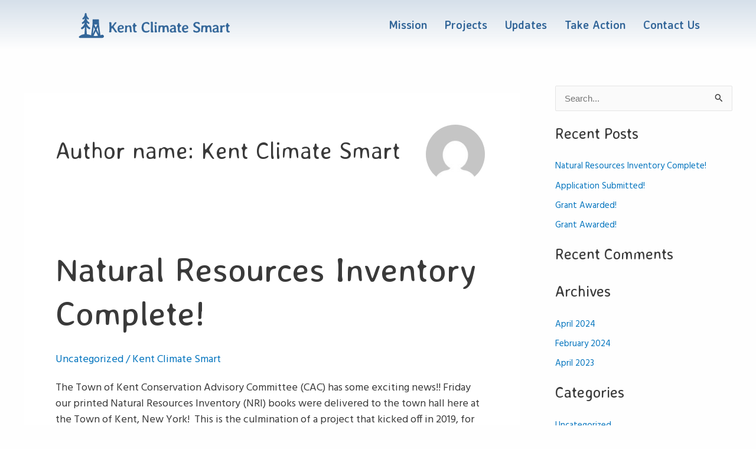

--- FILE ---
content_type: text/css
request_url: http://kentclimatesmart.org/wp-content/uploads/elementor/css/post-9.css?ver=1726055062
body_size: 661
content:
.elementor-kit-9{--e-global-color-primary:#5FAD56;--e-global-color-secondary:#336699;--e-global-color-text:#2F4858;--e-global-color-accent:#86BBD8;--e-global-color-e50a464:#9EE493;--e-global-color-6f5cba8:#FFFFFF;--e-global-typography-primary-font-family:"Averia Sans Libre";--e-global-typography-primary-font-weight:800;--e-global-typography-secondary-font-family:"Martel";--e-global-typography-secondary-font-weight:800;--e-global-typography-text-font-family:"Hind";--e-global-typography-text-font-size:1.2em;--e-global-typography-text-font-weight:400;--e-global-typography-text-line-height:1.55em;--e-global-typography-accent-font-family:"Hind";--e-global-typography-accent-font-weight:600;font-family:var( --e-global-typography-text-font-family ), Sans-serif;font-size:var( --e-global-typography-text-font-size );font-weight:var( --e-global-typography-text-font-weight );line-height:var( --e-global-typography-text-line-height );}.elementor-kit-9 h1{font-family:"Averia Sans Libre", Sans-serif;font-size:4em;font-weight:800;}.elementor-kit-9 h2{font-family:"Averia Sans Libre", Sans-serif;font-size:3.2em;}.elementor-kit-9 h3{font-family:"Averia Sans Libre", Sans-serif;font-size:2.5em;}.elementor-kit-9 h4{font-family:"Averia Sans Libre", Sans-serif;font-size:2em;}.elementor-kit-9 h5{font-family:"Averia Sans Libre", Sans-serif;font-size:1.6em;}.elementor-kit-9 h6{font-family:"Averia Sans Libre", Sans-serif;font-size:1.4em;}.elementor-kit-9 button,.elementor-kit-9 input[type="button"],.elementor-kit-9 input[type="submit"],.elementor-kit-9 .elementor-button{font-family:"Hind", Sans-serif;font-size:1em;font-weight:600;line-height:1.5em;background-color:var( --e-global-color-secondary );border-radius:7px 7px 7px 7px;}.elementor-kit-9 button:hover,.elementor-kit-9 button:focus,.elementor-kit-9 input[type="button"]:hover,.elementor-kit-9 input[type="button"]:focus,.elementor-kit-9 input[type="submit"]:hover,.elementor-kit-9 input[type="submit"]:focus,.elementor-kit-9 .elementor-button:hover,.elementor-kit-9 .elementor-button:focus{background-color:var( --e-global-color-text );}.elementor-section.elementor-section-boxed > .elementor-container{max-width:1140px;}.e-con{--container-max-width:1140px;}.elementor-widget:not(:last-child){margin-block-end:20px;}.elementor-element{--widgets-spacing:20px 20px;}{}h1.entry-title{display:var(--page-title-display);}@media(max-width:1024px){.elementor-kit-9{font-size:var( --e-global-typography-text-font-size );line-height:var( --e-global-typography-text-line-height );}.elementor-section.elementor-section-boxed > .elementor-container{max-width:1024px;}.e-con{--container-max-width:1024px;}}@media(max-width:767px){.elementor-kit-9{font-size:var( --e-global-typography-text-font-size );line-height:var( --e-global-typography-text-line-height );}.elementor-section.elementor-section-boxed > .elementor-container{max-width:767px;}.e-con{--container-max-width:767px;}}

--- FILE ---
content_type: text/css
request_url: http://kentclimatesmart.org/wp-content/uploads/elementor/css/post-248.css?ver=1726058356
body_size: 995
content:
.elementor-248 .elementor-element.elementor-element-6019530 > .elementor-container{min-height:85px;}.elementor-248 .elementor-element.elementor-element-6019530:not(.elementor-motion-effects-element-type-background), .elementor-248 .elementor-element.elementor-element-6019530 > .elementor-motion-effects-container > .elementor-motion-effects-layer{background-color:transparent;background-image:linear-gradient(180deg, #33669933 0%, #33669900 100%);}.elementor-248 .elementor-element.elementor-element-6019530{transition:background 0.3s, border 0.3s, border-radius 0.3s, box-shadow 0.3s;margin-top:0px;margin-bottom:0px;}.elementor-248 .elementor-element.elementor-element-6019530 > .elementor-background-overlay{transition:background 0.3s, border-radius 0.3s, opacity 0.3s;}.elementor-248 .elementor-element.elementor-element-f5f753f{text-align:left;}.elementor-248 .elementor-element.elementor-element-f5f753f img{width:100%;height:61px;}.elementor-248 .elementor-element.elementor-element-2438242 .hfe-nav-menu__toggle{margin-left:auto;}.elementor-248 .elementor-element.elementor-element-2438242 .menu-item a.hfe-menu-item{padding-left:15px;padding-right:15px;}.elementor-248 .elementor-element.elementor-element-2438242 .menu-item a.hfe-sub-menu-item{padding-left:calc( 15px + 20px );padding-right:15px;}.elementor-248 .elementor-element.elementor-element-2438242 .hfe-nav-menu__layout-vertical .menu-item ul ul a.hfe-sub-menu-item{padding-left:calc( 15px + 40px );padding-right:15px;}.elementor-248 .elementor-element.elementor-element-2438242 .hfe-nav-menu__layout-vertical .menu-item ul ul ul a.hfe-sub-menu-item{padding-left:calc( 15px + 60px );padding-right:15px;}.elementor-248 .elementor-element.elementor-element-2438242 .hfe-nav-menu__layout-vertical .menu-item ul ul ul ul a.hfe-sub-menu-item{padding-left:calc( 15px + 80px );padding-right:15px;}.elementor-248 .elementor-element.elementor-element-2438242 .menu-item a.hfe-menu-item, .elementor-248 .elementor-element.elementor-element-2438242 .menu-item a.hfe-sub-menu-item{padding-top:15px;padding-bottom:15px;}.elementor-248 .elementor-element.elementor-element-2438242 a.hfe-menu-item, .elementor-248 .elementor-element.elementor-element-2438242 a.hfe-sub-menu-item{font-family:"Averia Sans Libre", Sans-serif;font-size:1.2em;font-weight:800;}.elementor-248 .elementor-element.elementor-element-2438242 .menu-item a.hfe-menu-item, .elementor-248 .elementor-element.elementor-element-2438242 .sub-menu a.hfe-sub-menu-item{color:var( --e-global-color-secondary );}.elementor-248 .elementor-element.elementor-element-2438242 .hfe-nav-menu-layout:not(.hfe-pointer__framed) .menu-item.parent a.hfe-menu-item:before,
								.elementor-248 .elementor-element.elementor-element-2438242 .hfe-nav-menu-layout:not(.hfe-pointer__framed) .menu-item.parent a.hfe-menu-item:after{background-color:var( --e-global-color-secondary );}.elementor-248 .elementor-element.elementor-element-2438242 .hfe-nav-menu-layout:not(.hfe-pointer__framed) .menu-item.parent .sub-menu .hfe-has-submenu-container a:after{background-color:var( --e-global-color-secondary );}.elementor-248 .elementor-element.elementor-element-2438242 .hfe-pointer__framed .menu-item.parent a.hfe-menu-item:before,
								.elementor-248 .elementor-element.elementor-element-2438242 .hfe-pointer__framed .menu-item.parent a.hfe-menu-item:after{border-color:var( --e-global-color-secondary );}.elementor-248 .elementor-element.elementor-element-2438242 .sub-menu,
								.elementor-248 .elementor-element.elementor-element-2438242 nav.hfe-dropdown,
								.elementor-248 .elementor-element.elementor-element-2438242 nav.hfe-dropdown-expandible,
								.elementor-248 .elementor-element.elementor-element-2438242 nav.hfe-dropdown .menu-item a.hfe-menu-item,
								.elementor-248 .elementor-element.elementor-element-2438242 nav.hfe-dropdown .menu-item a.hfe-sub-menu-item{background-color:#fff;}.elementor-248 .elementor-element.elementor-element-2438242 ul.sub-menu{width:220px;}.elementor-248 .elementor-element.elementor-element-2438242 .sub-menu a.hfe-sub-menu-item,
						 .elementor-248 .elementor-element.elementor-element-2438242 nav.hfe-dropdown li a.hfe-menu-item,
						 .elementor-248 .elementor-element.elementor-element-2438242 nav.hfe-dropdown li a.hfe-sub-menu-item,
						 .elementor-248 .elementor-element.elementor-element-2438242 nav.hfe-dropdown-expandible li a.hfe-menu-item,
						 .elementor-248 .elementor-element.elementor-element-2438242 nav.hfe-dropdown-expandible li a.hfe-sub-menu-item{padding-top:15px;padding-bottom:15px;}.elementor-248 .elementor-element.elementor-element-2438242 .sub-menu li.menu-item:not(:last-child),
						.elementor-248 .elementor-element.elementor-element-2438242 nav.hfe-dropdown li.menu-item:not(:last-child),
						.elementor-248 .elementor-element.elementor-element-2438242 nav.hfe-dropdown-expandible li.menu-item:not(:last-child){border-bottom-style:none;}.elementor-248 .elementor-element.elementor-element-2438242 div.hfe-nav-menu-icon{color:var( --e-global-color-secondary );}.elementor-248 .elementor-element.elementor-element-2438242 div.hfe-nav-menu-icon svg{fill:var( --e-global-color-secondary );}@media(max-width:1024px){.elementor-248 .elementor-element.elementor-element-2438242 .sub-menu li a.hfe-sub-menu-item,
						.elementor-248 .elementor-element.elementor-element-2438242 nav.hfe-dropdown li a.hfe-menu-item,
						.elementor-248 .elementor-element.elementor-element-2438242 nav.hfe-dropdown-expandible li a.hfe-menu-item{padding-left:20px;padding-right:20px;}.elementor-248 .elementor-element.elementor-element-2438242 nav.hfe-dropdown-expandible a.hfe-sub-menu-item,
						.elementor-248 .elementor-element.elementor-element-2438242 nav.hfe-dropdown li a.hfe-sub-menu-item{padding-left:calc( 20px + 20px );padding-right:20px;}.elementor-248 .elementor-element.elementor-element-2438242 .hfe-dropdown .menu-item ul ul a.hfe-sub-menu-item,
						.elementor-248 .elementor-element.elementor-element-2438242 .hfe-dropdown-expandible .menu-item ul ul a.hfe-sub-menu-item{padding-left:calc( 20px + 40px );padding-right:20px;}.elementor-248 .elementor-element.elementor-element-2438242 .hfe-dropdown .menu-item ul ul ul a.hfe-sub-menu-item,
						.elementor-248 .elementor-element.elementor-element-2438242 .hfe-dropdown-expandible .menu-item ul ul ul a.hfe-sub-menu-item{padding-left:calc( 20px + 60px );padding-right:20px;}.elementor-248 .elementor-element.elementor-element-2438242 .hfe-dropdown .menu-item ul ul ul ul a.hfe-sub-menu-item,
						.elementor-248 .elementor-element.elementor-element-2438242 .hfe-dropdown-expandible .menu-item ul ul ul ul a.hfe-sub-menu-item{padding-left:calc( 20px + 80px );padding-right:20px;}.elementor-248 .elementor-element.elementor-element-2438242 nav.hfe-nav-menu__layout-horizontal:not(.hfe-dropdown) ul.sub-menu, .elementor-248 .elementor-element.elementor-element-2438242 nav.hfe-nav-menu__layout-expandible.menu-is-active, .elementor-248 .elementor-element.elementor-element-2438242 nav.hfe-nav-menu__layout-vertical:not(.hfe-dropdown) ul.sub-menu{margin-top:31px;}.elementor-248 .elementor-element.elementor-element-2438242 .hfe-dropdown.menu-is-active{margin-top:31px;}}@media(min-width:768px){.elementor-248 .elementor-element.elementor-element-6b2fe26{width:34%;}.elementor-248 .elementor-element.elementor-element-c59724b{width:66%;}}@media(max-width:767px){.elementor-248 .elementor-element.elementor-element-6b2fe26{width:75%;}.elementor-248 .elementor-element.elementor-element-c59724b{width:25%;}}

--- FILE ---
content_type: text/css
request_url: http://kentclimatesmart.org/wp-content/uploads/elementor/css/post-67.css?ver=1726055062
body_size: 1180
content:
.elementor-67 .elementor-element.elementor-element-3fdd128:not(.elementor-motion-effects-element-type-background), .elementor-67 .elementor-element.elementor-element-3fdd128 > .elementor-motion-effects-container > .elementor-motion-effects-layer{background-color:transparent;background-image:linear-gradient(180deg, var( --e-global-color-6f5cba8 ) 0%, #E4ECF2 100%);}.elementor-67 .elementor-element.elementor-element-3fdd128{transition:background 0.3s, border 0.3s, border-radius 0.3s, box-shadow 0.3s;}.elementor-67 .elementor-element.elementor-element-3fdd128 > .elementor-background-overlay{transition:background 0.3s, border-radius 0.3s, opacity 0.3s;}.elementor-67 .elementor-element.elementor-element-bf88c02 > .elementor-widget-wrap > .elementor-widget:not(.elementor-widget__width-auto):not(.elementor-widget__width-initial):not(:last-child):not(.elementor-absolute){margin-bottom:0px;}.elementor-67 .elementor-element.elementor-element-ef5817f{--spacer-size:1em;}.elementor-67 .elementor-element.elementor-element-e94b4da .elementor-button-content-wrapper{flex-direction:row;}.elementor-67 .elementor-element.elementor-element-e94b4da .elementor-button .elementor-button-content-wrapper{gap:8px;}.elementor-67 .elementor-element.elementor-element-e94b4da .elementor-button{fill:var( --e-global-color-secondary );color:var( --e-global-color-secondary );background-color:#FFFFFF00;border-radius:5px 5px 5px 5px;}.elementor-67 .elementor-element.elementor-element-e94b4da .elementor-button:hover, .elementor-67 .elementor-element.elementor-element-e94b4da .elementor-button:focus{color:var( --e-global-color-text );background-color:#FFFFFF00;}.elementor-67 .elementor-element.elementor-element-e94b4da .elementor-button:hover svg, .elementor-67 .elementor-element.elementor-element-e94b4da .elementor-button:focus svg{fill:var( --e-global-color-text );}.elementor-67 .elementor-element.elementor-element-36665ba{--spacer-size:1em;}.elementor-67 .elementor-element.elementor-element-c008b9b img{width:39%;}.elementor-67 .elementor-element.elementor-element-19cbbd8 .menu-item a.hfe-menu-item{padding-left:15px;padding-right:15px;}.elementor-67 .elementor-element.elementor-element-19cbbd8 .menu-item a.hfe-sub-menu-item{padding-left:calc( 15px + 20px );padding-right:15px;}.elementor-67 .elementor-element.elementor-element-19cbbd8 .hfe-nav-menu__layout-vertical .menu-item ul ul a.hfe-sub-menu-item{padding-left:calc( 15px + 40px );padding-right:15px;}.elementor-67 .elementor-element.elementor-element-19cbbd8 .hfe-nav-menu__layout-vertical .menu-item ul ul ul a.hfe-sub-menu-item{padding-left:calc( 15px + 60px );padding-right:15px;}.elementor-67 .elementor-element.elementor-element-19cbbd8 .hfe-nav-menu__layout-vertical .menu-item ul ul ul ul a.hfe-sub-menu-item{padding-left:calc( 15px + 80px );padding-right:15px;}.elementor-67 .elementor-element.elementor-element-19cbbd8 .menu-item a.hfe-menu-item, .elementor-67 .elementor-element.elementor-element-19cbbd8 .menu-item a.hfe-sub-menu-item{padding-top:15px;padding-bottom:15px;}.elementor-67 .elementor-element.elementor-element-19cbbd8 a.hfe-menu-item, .elementor-67 .elementor-element.elementor-element-19cbbd8 a.hfe-sub-menu-item{font-family:"Averia Sans Libre", Sans-serif;font-size:1.2em;font-weight:800;}.elementor-67 .elementor-element.elementor-element-19cbbd8 .menu-item a.hfe-menu-item, .elementor-67 .elementor-element.elementor-element-19cbbd8 .sub-menu a.hfe-sub-menu-item{color:var( --e-global-color-secondary );}.elementor-67 .elementor-element.elementor-element-19cbbd8 .menu-item a.hfe-menu-item:hover,
								.elementor-67 .elementor-element.elementor-element-19cbbd8 .sub-menu a.hfe-sub-menu-item:hover,
								.elementor-67 .elementor-element.elementor-element-19cbbd8 .menu-item.current-menu-item a.hfe-menu-item,
								.elementor-67 .elementor-element.elementor-element-19cbbd8 .menu-item a.hfe-menu-item.highlighted,
								.elementor-67 .elementor-element.elementor-element-19cbbd8 .menu-item a.hfe-menu-item:focus{color:var( --e-global-color-text );}.elementor-67 .elementor-element.elementor-element-19cbbd8 .sub-menu,
								.elementor-67 .elementor-element.elementor-element-19cbbd8 nav.hfe-dropdown,
								.elementor-67 .elementor-element.elementor-element-19cbbd8 nav.hfe-dropdown-expandible,
								.elementor-67 .elementor-element.elementor-element-19cbbd8 nav.hfe-dropdown .menu-item a.hfe-menu-item,
								.elementor-67 .elementor-element.elementor-element-19cbbd8 nav.hfe-dropdown .menu-item a.hfe-sub-menu-item{background-color:#fff;}.elementor-67 .elementor-element.elementor-element-19cbbd8 ul.sub-menu{width:220px;}.elementor-67 .elementor-element.elementor-element-19cbbd8 .sub-menu a.hfe-sub-menu-item,
						 .elementor-67 .elementor-element.elementor-element-19cbbd8 nav.hfe-dropdown li a.hfe-menu-item,
						 .elementor-67 .elementor-element.elementor-element-19cbbd8 nav.hfe-dropdown li a.hfe-sub-menu-item,
						 .elementor-67 .elementor-element.elementor-element-19cbbd8 nav.hfe-dropdown-expandible li a.hfe-menu-item,
						 .elementor-67 .elementor-element.elementor-element-19cbbd8 nav.hfe-dropdown-expandible li a.hfe-sub-menu-item{padding-top:15px;padding-bottom:15px;}.elementor-67 .elementor-element.elementor-element-19cbbd8 .sub-menu li.menu-item:not(:last-child),
						.elementor-67 .elementor-element.elementor-element-19cbbd8 nav.hfe-dropdown li.menu-item:not(:last-child),
						.elementor-67 .elementor-element.elementor-element-19cbbd8 nav.hfe-dropdown-expandible li.menu-item:not(:last-child){border-bottom-style:solid;border-bottom-color:#c4c4c4;border-bottom-width:1px;}.elementor-67 .elementor-element.elementor-element-19cbbd8 > .elementor-widget-container{margin:0rem 0rem -0.8rem 0rem;}.elementor-67 .elementor-element.elementor-element-04155d5{--divider-border-style:dots_tribal;--divider-color:var( --e-global-color-secondary );--divider-pattern-height:20px;}.elementor-67 .elementor-element.elementor-element-04155d5 .elementor-divider-separator{width:9%;margin:0 auto;margin-center:0;}.elementor-67 .elementor-element.elementor-element-04155d5 .elementor-divider{text-align:center;padding-block-start:15px;padding-block-end:15px;}.elementor-67 .elementor-element.elementor-element-452e46f .hfe-copyright-wrapper{text-align:center;}.elementor-67 .elementor-element.elementor-element-452e46f .hfe-copyright-wrapper a, .elementor-67 .elementor-element.elementor-element-452e46f .hfe-copyright-wrapper{color:var( --e-global-color-secondary );}.elementor-67 .elementor-element.elementor-element-452e46f .hfe-copyright-wrapper, .elementor-67 .elementor-element.elementor-element-452e46f .hfe-copyright-wrapper a{font-family:"Averia Sans Libre", Sans-serif;font-weight:800;}.elementor-67 .elementor-element.elementor-element-7512290 .hfe-copyright-wrapper{text-align:center;}.elementor-67 .elementor-element.elementor-element-7512290 .hfe-copyright-wrapper a, .elementor-67 .elementor-element.elementor-element-7512290 .hfe-copyright-wrapper{color:var( --e-global-color-secondary );}.elementor-67 .elementor-element.elementor-element-7512290 .hfe-copyright-wrapper, .elementor-67 .elementor-element.elementor-element-7512290 .hfe-copyright-wrapper a{font-family:"Averia Sans Libre", Sans-serif;font-weight:800;}.elementor-67 .elementor-element.elementor-element-ddadb21{--spacer-size:1em;}@media(max-width:1024px){.elementor-67 .elementor-element.elementor-element-04155d5 .elementor-divider-separator{width:14%;margin:0 auto;margin-center:0;}.elementor-67 .elementor-element.elementor-element-04155d5 .elementor-divider{text-align:center;}}@media(max-width:767px){.elementor-67 .elementor-element.elementor-element-c008b9b img{width:100%;}.elementor-67 .elementor-element.elementor-element-19cbbd8 .menu-item a.hfe-menu-item{padding-left:50px;padding-right:50px;}.elementor-67 .elementor-element.elementor-element-19cbbd8 .menu-item a.hfe-sub-menu-item{padding-left:calc( 50px + 20px );padding-right:50px;}.elementor-67 .elementor-element.elementor-element-19cbbd8 .hfe-nav-menu__layout-vertical .menu-item ul ul a.hfe-sub-menu-item{padding-left:calc( 50px + 40px );padding-right:50px;}.elementor-67 .elementor-element.elementor-element-19cbbd8 .hfe-nav-menu__layout-vertical .menu-item ul ul ul a.hfe-sub-menu-item{padding-left:calc( 50px + 60px );padding-right:50px;}.elementor-67 .elementor-element.elementor-element-19cbbd8 .hfe-nav-menu__layout-vertical .menu-item ul ul ul ul a.hfe-sub-menu-item{padding-left:calc( 50px + 80px );padding-right:50px;}.elementor-67 .elementor-element.elementor-element-04155d5 .elementor-divider-separator{width:36%;margin:0 auto;margin-center:0;}.elementor-67 .elementor-element.elementor-element-04155d5 .elementor-divider{text-align:center;}}

--- FILE ---
content_type: image/svg+xml
request_url: http://kentclimatesmart.org/wp-content/uploads/2021/02/KCS-Logo-Text-Expanded-1.svg
body_size: 106718
content:
<svg xmlns="http://www.w3.org/2000/svg" width="2376" height="512" viewBox="0 0 2376 512" fill="none"><path d="M548.819 353.903C545.375 356.383 540.414 357.623 533.938 357.623C527.462 357.623 524.224 354.902 524.224 349.459C524.224 348.288 524.707 346.256 525.671 343.362C526.636 340.4 527.497 337.196 528.255 333.752C529.081 330.238 529.495 315.357 529.495 289.109C529.495 262.861 529.15 247.497 528.461 243.019C527.772 238.472 526.946 234.649 525.981 231.549C525.017 228.448 524.534 225.968 524.534 224.108C524.534 218.872 529.081 216.254 538.175 216.254C542.516 216.254 546.374 217.288 549.749 219.354C553.194 221.421 554.916 224.315 554.916 228.035C554.916 229.895 554.675 232.272 554.193 235.165L553.366 240.126C553.16 242.399 553.056 247.566 553.056 255.627C553.056 263.618 553.504 268.613 554.4 270.611C555.295 272.609 556.949 273.608 559.36 273.608C561.771 273.608 569.832 265.341 583.541 248.806C588.64 242.675 591.878 238.541 593.255 236.406C594.633 234.201 596.252 231.411 598.112 228.035C600.041 224.659 601.488 222.455 602.453 221.421C605.346 218.252 610.065 216.668 616.61 216.668C623.155 216.668 626.427 218.631 626.427 222.558C626.427 223.178 619.538 231.686 605.759 248.083C591.981 264.411 585.092 274.779 585.092 279.188C585.092 281.531 590.879 291.107 602.453 307.917C614.027 324.727 622.328 336.404 627.358 342.949C632.387 349.425 634.901 353.317 634.901 354.626C634.901 357.382 632.008 358.76 626.221 358.76H622.707C616.576 358.76 611.512 356.728 607.516 352.663C606.965 352.112 602.728 345.601 594.805 333.132C586.883 320.593 581.544 312.601 578.788 309.157C572.932 301.785 567.903 298.099 563.7 298.099C560.393 298.099 557.706 301.165 555.64 307.297C553.642 313.359 552.643 321.041 552.643 330.341L554.09 342.846C554.09 347.668 552.333 351.354 548.819 353.903ZM696.55 299.133C701.234 299.133 704.541 298.409 706.47 296.963C708.399 295.516 709.364 293.863 709.364 292.002V287.662C709.364 282.702 707.538 278.603 703.887 275.365C700.236 272.127 696.24 270.508 691.899 270.508H689.213C682.943 270.508 677.466 273.16 672.782 278.465C668.097 283.701 665.754 289.453 665.754 295.723V297.479C665.754 299.891 667.959 301.096 672.368 301.096H674.745L675.365 300.993L683.116 300.476L688.283 300.063L691.796 299.65C692.416 299.581 693.243 299.477 694.276 299.34C695.379 299.202 696.136 299.133 696.55 299.133ZM692.313 361.343H687.766C673.987 361.343 662.93 356.693 654.594 347.393C650.874 343.259 647.98 338.023 645.913 331.685C643.846 325.278 642.813 318.94 642.813 312.67V308.02C642.813 301.751 644.122 295.171 646.74 288.282C651.769 274.848 660.312 265.72 672.368 260.897C678.569 258.348 685.148 257.074 692.106 257.074H694.38C704.025 257.074 711.982 260.001 718.251 265.857C721.834 269.233 724.52 273.298 726.312 278.052C728.172 282.736 729.102 286.973 729.102 290.762C729.102 299.098 726.484 304.541 721.248 307.09C717.666 308.812 709.467 310.431 696.653 311.947C683.908 313.463 676.915 314.393 675.675 314.737C669.681 316.253 666.685 318.94 666.685 322.798C666.685 329.48 669.75 335.061 675.882 339.539C680.36 342.846 686.767 344.499 695.103 344.499C698.272 344.499 703.405 343.5 710.501 341.502C717.597 339.504 721.489 338.505 722.178 338.505C725.76 338.505 727.552 340.124 727.552 343.362C727.552 347.427 723.694 351.457 715.978 355.453C708.33 359.38 700.442 361.343 692.313 361.343ZM758.818 357.003C758.749 357.003 758.646 357.003 758.508 357.003C750.585 357.003 746.624 354.282 746.624 348.839C746.624 346.221 747.313 342.983 748.691 339.125C750.069 335.267 750.861 331.375 751.068 327.448C751.274 323.452 751.378 317.355 751.378 309.157V289.832L751.584 284.459C751.722 280.876 751.791 278.327 751.791 276.811L750.758 266.167C750.758 263.756 752.893 262.551 757.165 262.551C761.505 262.551 765.949 263.722 770.496 266.064C775.043 268.406 777.833 269.578 778.866 269.578C779.968 269.578 782.001 268.889 784.963 267.511C787.994 266.133 791.542 264.652 795.607 263.067C799.741 261.414 803.978 260.587 808.318 260.587H811.005C816.172 260.587 820.753 261.999 824.749 264.824C828.814 267.58 831.742 271.438 833.533 276.398C835.393 281.289 836.702 290.314 837.46 303.473L837.77 309.157L837.977 314.84C838.183 318.147 838.424 321.73 838.7 325.588C838.975 329.446 839.906 333.511 841.49 337.782C843.075 341.984 843.867 344.809 843.867 346.256C843.867 352.387 839.182 355.453 829.813 355.453C825.817 355.453 822.889 354.661 821.029 353.076C819.169 351.423 818.239 348.667 818.239 344.809L818.445 340.985C818.445 314.186 816.516 295.929 812.658 286.215C809.627 278.706 804.288 274.951 796.641 274.951C792.989 274.951 789.407 275.881 785.893 277.741C782.449 279.533 779.762 282.461 777.833 286.525C774.388 293.759 772.666 307.676 772.666 328.275L773.492 346.979C773.492 349.942 772.08 352.353 769.256 354.213C766.431 356.073 762.952 357.003 758.818 357.003ZM897.819 359.587H893.892C883.971 359.587 876.841 355.315 872.5 346.773C868.918 339.814 867.127 328.378 867.127 312.464C867.127 296.549 866.265 285.63 864.543 279.705C863.923 277.5 862.201 274.986 859.376 272.161C856.552 269.337 855.139 266.891 855.139 264.824V263.481C855.139 261.689 856.758 259.726 859.996 257.59C863.234 255.455 865.094 253.939 865.577 253.043C866.128 252.079 867.161 248.737 868.677 243.019C870.261 237.232 871.88 233.202 873.534 230.929C875.256 228.586 877.53 227.415 880.354 227.415C883.248 227.415 885.28 228.242 886.451 229.895C887.691 231.549 888.897 234.959 890.068 240.126C891.308 245.293 892.652 248.806 894.098 250.666C895.545 252.458 899.059 254.352 904.639 256.35C910.219 258.348 913.01 260.828 913.01 263.791C913.01 266.409 910.082 268.751 904.226 270.818C898.439 272.885 894.787 275.434 893.272 278.465C890.378 284.321 888.931 294.689 888.931 309.57C888.931 324.451 890.206 333.579 892.755 336.955C895.304 340.262 899.438 342.294 905.156 343.052C910.943 343.81 913.836 345.98 913.836 349.563C913.836 352.318 912.183 354.695 908.876 356.693C905.638 358.622 901.952 359.587 897.819 359.587ZM1029.79 236.922C1016.01 244.983 1009.12 262.241 1009.12 288.696C1009.12 315.219 1017.12 332.27 1033.1 339.849C1038.06 342.191 1044.64 343.362 1052.84 343.362C1061.03 343.362 1071.02 339.952 1082.81 333.132C1085.97 331.272 1088.63 330.341 1090.76 330.341C1093.59 330.341 1095 332.202 1095 335.922C1095 337.92 1093.79 340.607 1091.38 343.982C1088.97 347.289 1085.7 350.148 1081.57 352.56C1071.85 358.209 1060.69 361.033 1048.08 361.033H1044.78C1035.89 361.033 1027.52 359.346 1019.66 355.97C1004.44 349.425 994.071 337.059 988.559 318.871C986.079 310.604 984.839 301.889 984.839 292.726V289.316C984.839 279.395 986.286 269.612 989.179 259.967C994.828 241.228 1005.82 227.966 1022.14 220.181C1030.83 216.116 1040.95 214.084 1052.53 214.084C1071.2 214.084 1083.18 218.528 1088.49 227.415C1090.69 231.135 1091.8 234.408 1091.8 237.232C1091.8 243.226 1089.69 246.223 1085.49 246.223C1084.18 246.223 1081.22 244.638 1076.6 241.469C1071.99 238.3 1067.34 235.958 1062.65 234.442C1058.04 232.858 1052.8 232.065 1046.95 232.065C1041.09 232.065 1035.37 233.684 1029.79 236.922ZM1114.07 217.184C1114.07 211.742 1118.55 209.02 1127.51 209.02H1129.37C1135.77 209.02 1139.39 211.673 1140.22 216.978V239.402L1140.01 247.153V250.976L1139.7 262.757V266.581L1139.6 268.648C1139.6 269.957 1139.6 271.266 1139.6 272.574L1139.49 274.538C1139.49 275.847 1139.49 277.156 1139.49 278.465L1139.39 280.428V290.142L1139.7 303.37C1139.77 304.61 1139.8 307.744 1139.8 312.774C1139.8 317.803 1140.46 323.177 1141.77 328.895C1143.14 334.544 1144.87 339.056 1146.93 342.432C1149 345.739 1150.03 348.564 1150.03 350.906C1150.03 353.248 1148.59 355.315 1145.69 357.106C1142.87 358.898 1138.77 359.793 1133.4 359.793H1129.78C1120.07 359.793 1115.21 355.935 1115.21 348.219C1115.21 347.668 1115.48 345.877 1116.04 342.846C1116.59 339.814 1116.9 334.268 1116.97 326.208L1117.59 301.51L1117.69 299.546C1117.69 298.237 1117.69 296.928 1117.69 295.619L1117.79 291.692C1117.79 290.383 1117.79 289.074 1117.79 287.765L1117.9 285.802C1117.9 284.493 1117.9 283.184 1117.9 281.875L1118 277.948C1118 276.639 1118 275.33 1118 274.021L1118.1 270.094V266.064L1118.21 262.137V242.709C1118.21 234.855 1117.52 228.931 1116.14 224.935C1114.76 220.939 1114.07 218.356 1114.07 217.184ZM1182.75 214.808H1186.16C1189.12 214.808 1191.67 215.703 1193.8 217.494C1195.94 219.286 1197.01 221.904 1197.01 225.348V227.932C1197.01 230.756 1196.08 233.305 1194.22 235.579C1192.36 237.783 1189.98 238.886 1187.09 238.886L1185.02 239.196H1181.61C1180.78 238.989 1179.75 238.886 1178.51 238.886C1177.27 238.886 1175.79 238.059 1174.07 236.406C1172.41 234.683 1171.59 232.789 1171.59 230.722C1171.45 230.171 1171.38 229.757 1171.38 229.482L1171.17 227.415V226.898L1171.59 223.591C1171.59 222.007 1172.48 220.147 1174.27 218.011C1176.06 215.875 1178.89 214.808 1182.75 214.808ZM1184.4 359.69H1179.13C1176.24 359.69 1173.76 358.863 1171.69 357.21C1169.62 355.556 1168.59 353.765 1168.59 351.836C1168.59 349.838 1169.18 346.979 1170.35 343.259C1171.52 339.539 1172.1 336.232 1172.1 333.338L1172.31 330.755L1172.52 325.381V321.144L1172.62 318.354V284.769C1172.34 281.048 1171.76 277.914 1170.86 275.365L1169.93 273.401C1168.49 269.819 1167.76 267.855 1167.76 267.511V265.444C1167.76 261.448 1171.9 259.45 1180.16 259.45H1183.88C1188.91 259.45 1191.98 261.414 1193.08 265.341C1193.36 266.374 1193.49 272.402 1193.49 283.425V306.883L1193.7 313.704L1194.11 321.661C1194.11 329.859 1195.8 336.817 1199.18 342.536C1200.56 344.878 1201.25 347.496 1201.25 350.389C1201.25 353.214 1199.63 355.487 1196.39 357.21C1193.15 358.863 1189.15 359.69 1184.4 359.69ZM1243.26 345.636C1243.26 351.561 1240.02 354.523 1233.54 354.523C1224.66 354.523 1220.21 350.252 1220.21 341.709L1220.83 338.195L1221.87 334.785L1222.8 331.272C1223.76 327 1224.24 321.592 1224.24 315.047L1224.55 286.112C1224.55 274.056 1224.59 267.855 1224.66 267.511C1225.28 264.755 1227.65 263.377 1231.79 263.377L1251.42 265.444C1253.63 265.444 1257.07 264.721 1261.76 263.274C1266.51 261.758 1271.68 261 1277.26 261C1282.84 261 1289.52 263.205 1297.31 267.614C1300.41 269.337 1302.23 270.198 1302.78 270.198C1305.33 270.198 1309.71 268.51 1315.91 265.134C1322.18 261.758 1328.14 260.07 1333.78 260.07C1346.6 260.07 1355.31 265.857 1359.93 277.431C1362.34 283.425 1363.72 291.589 1364.06 301.923L1364.27 310.604C1364.41 317.217 1364.55 321.936 1364.68 324.761C1364.89 327.586 1365.65 331.03 1366.96 335.095C1368.27 339.091 1368.92 342.363 1368.92 344.912C1368.92 347.461 1367.82 349.769 1365.61 351.836C1363.41 353.834 1360.62 354.833 1357.24 354.833C1351.59 354.833 1348.32 352.938 1347.43 349.149C1347.22 348.391 1347.05 346.635 1346.91 343.879C1346.84 341.054 1346.77 339.16 1346.7 338.195L1345.98 331.065C1344.05 308.33 1342.33 294.965 1340.81 290.969C1337.92 282.908 1332.54 278.878 1324.69 278.878C1318.35 278.878 1313.91 281.634 1311.36 287.145C1308.12 294.104 1306.5 307.021 1306.5 325.898C1306.5 328.654 1306.68 331.272 1307.02 333.752L1307.64 337.369C1308.4 341.364 1308.78 343.741 1308.78 344.499C1308.78 348.15 1307.36 351.251 1304.54 353.8C1301.78 356.349 1297.72 357.623 1292.35 357.623C1286.97 357.623 1283.6 356.728 1282.22 354.936C1280.91 353.145 1280.25 351.388 1280.25 349.666C1280.25 347.944 1280.6 345.291 1281.29 341.709C1282.05 338.058 1282.46 335.508 1282.53 334.062C1282.67 332.546 1282.73 325.381 1282.73 312.567C1282.73 299.684 1281.98 290.969 1280.46 286.422C1278.33 280.084 1274.12 276.915 1267.85 276.915C1263.17 276.915 1258.93 278.603 1255.14 281.978C1251.35 285.354 1248.77 288.937 1247.39 292.726C1244.64 300.166 1243.26 317.803 1243.26 345.636ZM1421.83 346.979H1425.04C1431.44 346.979 1437.09 344.223 1441.99 338.712C1444.67 335.681 1446.02 330.031 1446.02 321.764L1446.12 320.421V317.837C1446.12 312.67 1443.98 310.087 1439.71 310.087H1436.41L1431.03 310.5L1428.24 310.81C1421.9 310.81 1416.7 312.601 1412.64 316.184C1408.57 319.697 1406.54 323.9 1406.54 328.791V332.408C1406.54 336.128 1407.85 339.504 1410.47 342.536C1413.15 345.498 1416.94 346.979 1421.83 346.979ZM1474.12 351.939C1474.12 356.555 1469.47 358.863 1460.17 358.863C1458.52 358.863 1455.49 358.037 1451.08 356.383C1446.74 354.661 1443.98 353.8 1442.81 353.8C1441.71 353.8 1437.99 355.005 1431.65 357.417C1425.31 359.759 1419.73 360.93 1414.91 360.93H1412.53C1405.02 360.93 1398.55 358.484 1393.11 353.593C1387.66 348.633 1384.94 341.881 1384.94 333.338C1384.94 315.977 1395.93 305.161 1417.91 300.89C1432.17 298.065 1439.54 296.549 1440.02 296.343C1443.4 294.62 1445.09 291.52 1445.09 287.042C1445.09 282.495 1443.64 278.706 1440.75 275.675C1437.92 272.574 1434.03 271.024 1429.07 271.024C1424.18 271.024 1418.39 272.712 1411.71 276.088C1405.02 279.395 1400.44 281.048 1397.96 281.048C1393.48 281.048 1391.25 277.983 1391.25 271.851C1391.25 267.993 1394.76 264.342 1401.79 260.897C1408.88 257.452 1416.94 255.73 1425.97 255.73H1431.13C1437.89 255.73 1443.88 257.005 1449.12 259.554C1454.35 262.103 1458.35 265.547 1461.1 269.888C1465.03 276.019 1466.99 290.039 1466.99 311.947C1466.99 324.348 1467.23 332.064 1467.72 335.095C1468.27 338.126 1469.47 341.192 1471.33 344.292C1473.19 347.324 1474.12 349.873 1474.12 351.939ZM1529.11 359.587H1525.18C1515.26 359.587 1508.13 355.315 1503.79 346.773C1500.21 339.814 1498.42 328.378 1498.42 312.464C1498.42 296.549 1497.56 285.63 1495.83 279.705C1495.21 277.5 1493.49 274.986 1490.67 272.161C1487.84 269.337 1486.43 266.891 1486.43 264.824V263.481C1486.43 261.689 1488.05 259.726 1491.29 257.59C1494.52 255.455 1496.38 253.939 1496.87 253.043C1497.42 252.079 1498.45 248.737 1499.97 243.019C1501.55 237.232 1503.17 233.202 1504.82 230.929C1506.55 228.586 1508.82 227.415 1511.64 227.415C1514.54 227.415 1516.57 228.242 1517.74 229.895C1518.98 231.549 1520.19 234.959 1521.36 240.126C1522.6 245.293 1523.94 248.806 1525.39 250.666C1526.84 252.458 1530.35 254.352 1535.93 256.35C1541.51 258.348 1544.3 260.828 1544.3 263.791C1544.3 266.409 1541.37 268.751 1535.52 270.818C1529.73 272.885 1526.08 275.434 1524.56 278.465C1521.67 284.321 1520.22 294.689 1520.22 309.57C1520.22 324.451 1521.5 333.579 1524.05 336.955C1526.59 340.262 1530.73 342.294 1536.45 343.052C1542.23 343.81 1545.13 345.98 1545.13 349.563C1545.13 352.318 1543.47 354.695 1540.17 356.693C1536.93 358.622 1533.24 359.587 1529.11 359.587ZM1610.7 299.133C1615.39 299.133 1618.69 298.409 1620.62 296.963C1622.55 295.516 1623.52 293.863 1623.52 292.002V287.662C1623.52 282.702 1621.69 278.603 1618.04 275.365C1614.39 272.127 1610.39 270.508 1606.05 270.508H1603.37C1597.1 270.508 1591.62 273.16 1586.93 278.465C1582.25 283.701 1579.91 289.453 1579.91 295.723V297.479C1579.91 299.891 1582.11 301.096 1586.52 301.096H1588.9L1589.52 300.993L1597.27 300.476L1602.44 300.063L1605.95 299.65C1606.57 299.581 1607.4 299.477 1608.43 299.34C1609.53 299.202 1610.29 299.133 1610.7 299.133ZM1606.47 361.343H1601.92C1588.14 361.343 1577.08 356.693 1568.75 347.393C1565.03 343.259 1562.13 338.023 1560.07 331.685C1558 325.278 1556.97 318.94 1556.97 312.67V308.02C1556.97 301.751 1558.27 295.171 1560.89 288.282C1565.92 274.848 1574.46 265.72 1586.52 260.897C1592.72 258.348 1599.3 257.074 1606.26 257.074H1608.53C1618.18 257.074 1626.13 260.001 1632.4 265.857C1635.99 269.233 1638.67 273.298 1640.46 278.052C1642.32 282.736 1643.25 286.973 1643.25 290.762C1643.25 299.098 1640.64 304.541 1635.4 307.09C1631.82 308.812 1623.62 310.431 1610.81 311.947C1598.06 313.463 1591.07 314.393 1589.83 314.737C1583.83 316.253 1580.84 318.94 1580.84 322.798C1580.84 329.48 1583.9 335.061 1590.03 339.539C1594.51 342.846 1600.92 344.499 1609.26 344.499C1612.42 344.499 1617.56 343.5 1624.65 341.502C1631.75 339.504 1635.64 338.505 1636.33 338.505C1639.91 338.505 1641.7 340.124 1641.7 343.362C1641.7 347.427 1637.85 351.457 1630.13 355.453C1622.48 359.38 1614.59 361.343 1606.47 361.343ZM1764.07 361.137C1757.73 361.137 1750.74 360.344 1743.09 358.76C1735.44 357.106 1730.07 355.384 1726.97 353.593C1723.87 351.733 1721.42 349.149 1719.63 345.842C1717.91 342.467 1717.05 339.263 1717.05 336.232C1717.05 333.132 1717.77 330.755 1719.22 329.101C1720.66 327.379 1722.25 326.518 1723.97 326.518C1725.69 326.518 1728.9 328.481 1733.58 332.408C1738.34 336.335 1743.05 339.298 1747.74 341.295C1752.49 343.293 1758.38 344.292 1765.41 344.292C1772.44 344.292 1778.16 342.432 1782.56 338.712C1786.97 334.992 1789.18 329.721 1789.18 322.901C1789.18 316.081 1785.18 309.915 1777.19 304.403C1774.99 302.888 1767.68 299.202 1755.28 293.346C1742.88 287.421 1734.68 282.392 1730.69 278.258C1726.69 274.056 1723.8 269.819 1722.01 265.547C1720.29 261.207 1719.42 256.04 1719.42 250.046C1719.42 239.161 1724.01 230.136 1733.17 222.971C1741.37 216.427 1753.66 213.154 1770.06 213.154C1780.12 213.154 1788.56 214.635 1795.38 217.598C1798.48 218.976 1801.06 221.318 1803.13 224.625C1805.26 227.863 1806.33 230.894 1806.33 233.719C1806.33 240.332 1804.16 243.639 1799.82 243.639C1798.58 243.639 1794.35 241.263 1787.11 236.509C1779.88 231.755 1772.61 229.378 1765.31 229.378C1758.07 229.378 1752.22 231.101 1747.74 234.545C1743.33 237.921 1741.13 242.606 1741.13 248.6C1741.13 254.593 1744.05 259.933 1749.91 264.617C1753.08 267.166 1761.1 271.369 1773.99 277.225C1786.87 283.012 1795.65 288.282 1800.34 293.036C1805.09 297.721 1808.23 302.233 1809.74 306.573C1811.33 310.845 1812.12 315.805 1812.12 321.454C1812.12 327.103 1810.91 332.408 1808.5 337.369C1803.68 347.496 1795.1 354.489 1782.77 358.347C1776.92 360.207 1770.92 361.137 1764.79 361.137C1764.51 361.137 1764.27 361.137 1764.07 361.137ZM1850.47 345.636C1850.47 351.561 1847.23 354.523 1840.75 354.523C1831.87 354.523 1827.42 350.252 1827.42 341.709L1828.04 338.195L1829.08 334.785L1830.01 331.272C1830.97 327 1831.45 321.592 1831.45 315.047L1831.76 286.112C1831.76 274.056 1831.8 267.855 1831.87 267.511C1832.49 264.755 1834.86 263.377 1839 263.377L1858.63 265.444C1860.84 265.444 1864.28 264.721 1868.97 263.274C1873.72 261.758 1878.89 261 1884.47 261C1890.05 261 1896.73 263.205 1904.51 267.614C1907.61 269.337 1909.44 270.198 1909.99 270.198C1912.54 270.198 1916.91 268.51 1923.12 265.134C1929.38 261.758 1935.34 260.07 1940.99 260.07C1953.81 260.07 1962.52 265.857 1967.14 277.431C1969.55 283.425 1970.93 291.589 1971.27 301.923L1971.48 310.604C1971.62 317.217 1971.75 321.936 1971.89 324.761C1972.1 327.586 1972.86 331.03 1974.17 335.095C1975.47 339.091 1976.13 342.363 1976.13 344.912C1976.13 347.461 1975.03 349.769 1972.82 351.836C1970.62 353.834 1967.83 354.833 1964.45 354.833C1958.8 354.833 1955.53 352.938 1954.63 349.149C1954.43 348.391 1954.25 346.635 1954.12 343.879C1954.05 341.054 1953.98 339.16 1953.91 338.195L1953.19 331.065C1951.26 308.33 1949.54 294.965 1948.02 290.969C1945.13 282.908 1939.75 278.878 1931.9 278.878C1925.56 278.878 1921.12 281.634 1918.57 287.145C1915.33 294.104 1913.71 307.021 1913.71 325.898C1913.71 328.654 1913.88 331.272 1914.23 333.752L1914.85 337.369C1915.61 341.364 1915.98 343.741 1915.98 344.499C1915.98 348.15 1914.57 351.251 1911.75 353.8C1908.99 356.349 1904.93 357.623 1899.55 357.623C1894.18 357.623 1890.8 356.728 1889.43 354.936C1888.12 353.145 1887.46 351.388 1887.46 349.666C1887.46 347.944 1887.81 345.291 1888.5 341.709C1889.25 338.058 1889.67 335.508 1889.74 334.062C1889.87 332.546 1889.94 325.381 1889.94 312.567C1889.94 299.684 1889.19 290.969 1887.67 286.422C1885.53 280.084 1881.33 276.915 1875.06 276.915C1870.38 276.915 1866.14 278.603 1862.35 281.978C1858.56 285.354 1855.98 288.937 1854.6 292.726C1851.85 300.166 1850.47 317.803 1850.47 345.636ZM2026.93 346.979H2030.13C2036.54 346.979 2042.19 344.223 2047.08 338.712C2049.76 335.681 2051.11 330.031 2051.11 321.764L2051.21 320.421V317.837C2051.21 312.67 2049.08 310.087 2044.8 310.087H2041.5L2036.12 310.5L2033.33 310.81C2027 310.81 2021.79 312.601 2017.73 316.184C2013.66 319.697 2011.63 323.9 2011.63 328.791V332.408C2011.63 336.128 2012.94 339.504 2015.56 342.536C2018.25 345.498 2022.03 346.979 2026.93 346.979ZM2079.22 351.939C2079.22 356.555 2074.57 358.863 2065.27 358.863C2063.61 358.863 2060.58 358.037 2056.17 356.383C2051.83 354.661 2049.08 353.8 2047.9 353.8C2046.8 353.8 2043.08 355.005 2036.74 357.417C2030.41 359.759 2024.82 360.93 2020 360.93H2017.63C2010.12 360.93 2003.64 358.484 1998.2 353.593C1992.76 348.633 1990.03 341.881 1990.03 333.338C1990.03 315.977 2001.02 305.161 2023 300.89C2037.26 298.065 2044.63 296.549 2045.11 296.343C2048.49 294.62 2050.18 291.52 2050.18 287.042C2050.18 282.495 2048.73 278.706 2045.84 275.675C2043.01 272.574 2039.12 271.024 2034.16 271.024C2029.27 271.024 2023.48 272.712 2016.8 276.088C2010.12 279.395 2005.53 281.048 2003.05 281.048C1998.58 281.048 1996.34 277.983 1996.34 271.851C1996.34 267.993 1999.85 264.342 2006.88 260.897C2013.97 257.452 2022.03 255.73 2031.06 255.73H2036.23C2042.98 255.73 2048.97 257.005 2054.21 259.554C2059.44 262.103 2063.44 265.547 2066.2 269.888C2070.12 276.019 2072.09 290.039 2072.09 311.947C2072.09 324.348 2072.33 332.064 2072.81 335.095C2073.36 338.126 2074.57 341.192 2076.43 344.292C2078.29 347.324 2079.22 349.873 2079.22 351.939ZM2144.87 278.362C2138.39 278.362 2133.36 281.6 2129.78 288.075C2126.2 294.483 2124.41 304.3 2124.41 317.527C2124.41 323.383 2124.65 327.551 2125.13 330.031C2125.61 332.443 2126.34 335.474 2127.3 339.125C2128.34 342.708 2128.85 345.842 2128.85 348.529C2128.85 351.147 2127.27 353.558 2124.1 355.763C2120.93 357.968 2116.8 359.07 2111.7 359.07L2109.94 358.967H2108.08C2104.77 358.967 2102.02 358.037 2099.81 356.176C2097.68 354.316 2096.61 352.215 2096.61 349.873V348.219C2096.61 347.737 2097.26 345.464 2098.57 341.399C2099.88 337.334 2100.64 333.407 2100.85 329.618C2101.05 325.829 2101.16 320.731 2101.16 314.324V302.853L2101.05 300.993C2101.05 299.753 2101.05 298.513 2101.05 297.273L2100.85 291.692C2100.78 290.452 2100.74 288.041 2100.74 284.459C2100.74 280.807 2100.09 277.363 2098.78 274.125C2097.54 270.818 2096.92 268.682 2096.92 267.718C2096.92 263.584 2100.54 261.517 2107.77 261.517C2115 261.517 2120.24 263.481 2123.48 267.408C2124.44 268.579 2125.44 269.164 2126.48 269.164C2127.58 269.164 2129.37 268.303 2131.85 266.581C2138.74 261.896 2144.53 259.554 2149.21 259.554H2150.86C2155 259.554 2158.13 260.484 2160.27 262.344C2162.47 264.204 2163.57 266.684 2163.57 269.784C2163.57 275.916 2160.16 278.982 2153.34 278.982C2150.66 278.568 2147.83 278.362 2144.87 278.362ZM2217.21 359.587H2213.29C2203.36 359.587 2196.23 355.315 2191.89 346.773C2188.31 339.814 2186.52 328.378 2186.52 312.464C2186.52 296.549 2185.66 285.63 2183.94 279.705C2183.32 277.5 2181.59 274.986 2178.77 272.161C2175.95 269.337 2174.53 266.891 2174.53 264.824V263.481C2174.53 261.689 2176.15 259.726 2179.39 257.59C2182.63 255.455 2184.49 253.939 2184.97 253.043C2185.52 252.079 2186.55 248.737 2188.07 243.019C2189.65 237.232 2191.27 233.202 2192.93 230.929C2194.65 228.586 2196.92 227.415 2199.75 227.415C2202.64 227.415 2204.67 228.242 2205.84 229.895C2207.08 231.549 2208.29 234.959 2209.46 240.126C2210.7 245.293 2212.05 248.806 2213.49 250.666C2214.94 252.458 2218.45 254.352 2224.03 256.35C2229.61 258.348 2232.4 260.828 2232.4 263.791C2232.4 266.409 2229.48 268.751 2223.62 270.818C2217.83 272.885 2214.18 275.434 2212.67 278.465C2209.77 284.321 2208.32 294.689 2208.32 309.57C2208.32 324.451 2209.6 333.579 2212.15 336.955C2214.7 340.262 2218.83 342.294 2224.55 343.052C2230.34 343.81 2233.23 345.98 2233.23 349.563C2233.23 352.318 2231.58 354.695 2228.27 356.693C2225.03 358.622 2221.35 359.587 2217.21 359.587Z" fill="#336699"></path><path d="M548.819 353.903L549.696 355.12L549.7 355.117L548.819 353.903ZM525.671 343.362L527.094 343.837L527.097 343.827L525.671 343.362ZM528.255 333.752L526.794 333.408L526.792 333.419L526.79 333.429L528.255 333.752ZM528.461 243.019L526.978 243.244L526.979 243.247L528.461 243.019ZM549.749 219.354L548.966 220.634L548.978 220.641L549.749 219.354ZM554.193 235.165L552.713 234.919L554.193 235.165ZM553.366 240.126L551.887 239.879L551.877 239.934L551.872 239.99L553.366 240.126ZM583.541 248.806L582.388 247.847L582.387 247.849L583.541 248.806ZM593.255 236.406L594.516 237.219L594.522 237.21L594.527 237.201L593.255 236.406ZM598.112 228.035L596.81 227.291L596.804 227.301L596.799 227.311L598.112 228.035ZM602.453 221.421L603.549 222.445L603.555 222.439L603.56 222.433L602.453 221.421ZM605.759 248.083L606.906 249.05L606.908 249.048L605.759 248.083ZM627.358 342.949L626.168 343.863L626.173 343.869L627.358 342.949ZM607.516 352.663L608.586 351.611L608.577 351.602L607.516 352.663ZM594.805 333.132L593.537 333.933L593.539 333.936L594.805 333.132ZM578.788 309.157L577.613 310.09L577.616 310.094L578.788 309.157ZM555.64 307.297L554.218 306.818L554.215 306.827L555.64 307.297ZM552.643 330.341H551.143V330.428L551.153 330.514L552.643 330.341ZM554.09 342.846H555.59V342.759L555.58 342.673L554.09 342.846ZM547.943 352.686C544.856 354.908 540.255 356.123 533.938 356.123V359.123C540.573 359.123 545.893 357.858 549.696 355.12L547.943 352.686ZM533.938 356.123C530.874 356.123 528.855 355.474 527.618 354.434C526.43 353.436 525.724 351.874 525.724 349.459H522.724C522.724 352.487 523.637 355.007 525.688 356.731C527.688 358.412 530.527 359.123 533.938 359.123V356.123ZM525.724 349.459C525.724 348.563 526.124 346.746 527.094 343.837L524.248 342.888C523.289 345.765 522.724 348.013 522.724 349.459H525.724ZM527.097 343.827C528.079 340.812 528.953 337.56 529.72 334.074L526.79 333.429C526.041 336.832 525.192 339.988 524.245 342.898L527.097 343.827ZM529.715 334.095C529.953 333.082 530.139 331.38 530.294 329.086C530.451 326.759 530.58 323.727 530.684 319.997C530.891 312.536 530.995 302.238 530.995 289.109H527.995C527.995 302.228 527.891 312.494 527.685 319.914C527.582 323.625 527.454 326.613 527.301 328.884C527.145 331.189 526.97 332.664 526.794 333.408L529.715 334.095ZM530.995 289.109C530.995 275.98 530.909 265.565 530.736 257.867C530.564 250.21 530.306 245.146 529.944 242.791L526.979 243.247C527.305 245.371 527.564 250.227 527.737 257.934C527.909 265.599 527.995 275.989 527.995 289.109H530.995ZM529.944 242.795C529.248 238.201 528.408 234.298 527.413 231.103L524.549 231.994C525.484 234.999 526.296 238.744 526.978 243.244L529.944 242.795ZM527.413 231.103C526.466 228.057 526.034 225.745 526.034 224.108H523.034C523.034 226.191 523.568 228.84 524.549 231.994L527.413 231.103ZM526.034 224.108C526.034 222.028 526.883 220.56 528.693 219.518C530.628 218.404 533.723 217.754 538.175 217.754V214.754C533.533 214.754 529.808 215.414 527.196 216.918C524.459 218.494 523.034 220.952 523.034 224.108H526.034ZM538.175 217.754C542.267 217.754 545.849 218.725 548.966 220.634L550.533 218.075C546.899 215.85 542.764 214.754 538.175 214.754V217.754ZM548.978 220.641C552.014 222.463 553.416 224.891 553.416 228.035H556.416C556.416 223.739 554.374 220.38 550.521 218.068L548.978 220.641ZM553.416 228.035C553.416 229.779 553.189 232.066 552.713 234.919L555.673 235.412C556.162 232.478 556.416 230.011 556.416 228.035H553.416ZM552.713 234.919L551.887 239.879L554.846 240.372L555.673 235.412L552.713 234.919ZM551.872 239.99C551.658 242.345 551.556 247.586 551.556 255.627H554.556C554.556 247.547 554.661 242.454 554.86 240.262L551.872 239.99ZM551.556 255.627C551.556 259.644 551.669 262.94 551.898 265.5C552.123 268.005 552.471 269.976 553.031 271.225L555.768 269.997C555.432 269.248 555.109 267.723 554.886 265.233C554.668 262.798 554.556 259.601 554.556 255.627H551.556ZM553.031 271.225C553.586 272.464 554.414 273.465 555.536 274.143C556.648 274.815 557.948 275.108 559.36 275.108V272.108C558.36 272.108 557.628 271.902 557.087 271.575C556.556 271.254 556.109 270.756 555.768 269.997L553.031 271.225ZM559.36 275.108C560.038 275.108 560.695 274.836 561.242 274.54C561.825 274.225 562.467 273.78 563.157 273.235C564.541 272.143 566.255 270.54 568.288 268.455C572.36 264.278 577.833 258.04 584.696 249.764L582.387 247.849C575.54 256.107 570.128 262.27 566.14 266.36C564.142 268.409 562.532 269.906 561.298 270.88C560.68 271.369 560.189 271.699 559.816 271.901C559.407 272.122 559.285 272.108 559.36 272.108V275.108ZM584.695 249.765C589.781 243.648 593.08 239.444 594.516 237.219L591.995 235.592C590.675 237.638 587.498 241.702 582.388 247.847L584.695 249.765ZM594.527 237.201C595.925 234.964 597.558 232.148 599.426 228.759L596.799 227.311C594.946 230.673 593.342 233.437 591.983 235.611L594.527 237.201ZM599.415 228.779C601.353 225.387 602.721 223.332 603.549 222.445L601.356 220.398C600.255 221.577 598.73 223.931 596.81 227.291L599.415 228.779ZM603.56 222.433C606.049 219.707 610.266 218.168 616.61 218.168V215.168C609.864 215.168 604.643 216.797 601.345 220.41L603.56 222.433ZM616.61 218.168C619.782 218.168 621.911 218.652 623.201 219.426C624.37 220.128 624.927 221.103 624.927 222.558H627.927C627.927 220.086 626.849 218.116 624.745 216.854C622.763 215.665 619.984 215.168 616.61 215.168V218.168ZM624.927 222.558C624.927 222.291 625.005 222.106 625.008 222.098C625.025 222.054 625.036 222.037 625.025 222.058C625.003 222.098 624.952 222.184 624.855 222.33C624.665 222.617 624.363 223.036 623.938 223.598C623.093 224.719 621.814 226.337 620.095 228.46C616.659 232.704 611.499 238.921 604.611 247.118L606.908 249.048C613.799 240.848 618.973 234.613 622.426 230.348C624.151 228.217 625.456 226.568 626.333 225.406C626.769 224.827 627.114 224.352 627.354 223.99C627.472 223.812 627.582 223.636 627.669 223.476C627.711 223.396 627.762 223.294 627.806 223.18C627.836 223.103 627.927 222.863 627.927 222.558H624.927ZM604.613 247.116C597.709 255.297 592.5 262.021 589.009 267.275C587.264 269.901 585.929 272.189 585.024 274.13C584.136 276.035 583.592 277.752 583.592 279.188H586.592C586.592 278.42 586.909 277.187 587.743 275.398C588.56 273.644 589.808 271.494 591.508 268.935C594.906 263.821 600.031 257.197 606.906 249.05L604.613 247.116ZM583.592 279.188C583.592 279.738 583.75 280.336 583.946 280.899C584.153 281.493 584.451 282.183 584.827 282.957C585.58 284.506 586.691 286.492 588.148 288.903C591.065 293.729 595.425 300.354 601.217 308.767L603.688 307.066C597.907 298.669 593.586 292.101 590.716 287.351C589.279 284.974 588.22 283.076 587.526 281.646C587.178 280.93 586.934 280.356 586.779 279.912C586.702 279.691 586.653 279.518 586.623 279.386C586.609 279.321 586.601 279.272 586.596 279.236C586.591 279.201 586.592 279.186 586.592 279.188H583.592ZM601.217 308.767C612.791 325.577 621.112 337.283 626.168 343.863L628.547 342.035C623.544 335.525 615.263 323.877 603.688 307.066L601.217 308.767ZM626.173 343.869C628.678 347.094 630.533 349.647 631.755 351.539C632.368 352.487 632.803 353.241 633.079 353.813C633.386 354.448 633.401 354.668 633.401 354.626H636.401C636.401 353.93 636.102 353.173 635.78 352.507C635.428 351.779 634.92 350.909 634.275 349.911C632.983 347.911 631.067 345.279 628.542 342.029L626.173 343.869ZM633.401 354.626C633.401 355.037 633.299 355.333 633.13 355.575C632.952 355.829 632.638 356.11 632.086 356.372C630.944 356.916 629.043 357.26 626.221 357.26V360.26C629.186 360.26 631.625 359.915 633.376 359.081C634.271 358.654 635.042 358.074 635.588 357.295C636.142 356.503 636.401 355.593 636.401 354.626H633.401ZM626.221 357.26H622.707V360.26H626.221V357.26ZM622.707 357.26C616.944 357.26 612.277 355.366 608.586 351.611L606.447 353.714C610.747 358.089 616.207 360.26 622.707 360.26V357.26ZM608.577 351.602C608.609 351.634 608.553 351.576 608.353 351.299C608.182 351.061 607.949 350.727 607.653 350.29C607.063 349.419 606.24 348.173 605.182 346.549C603.068 343.3 600.032 338.561 596.072 332.327L593.539 333.936C597.502 340.172 600.545 344.923 602.668 348.185C603.729 349.815 604.564 351.08 605.17 351.974C605.473 352.42 605.724 352.782 605.92 353.055C606.089 353.288 606.286 353.554 606.456 353.724L608.577 351.602ZM596.074 332.33C588.162 319.81 582.777 311.742 579.959 308.22L577.616 310.094C580.31 313.461 585.603 321.377 593.537 333.933L596.074 332.33ZM579.962 308.224C576.989 304.481 574.173 301.605 571.511 299.654C568.857 297.709 566.241 296.599 563.7 296.599V299.599C565.362 299.599 567.361 300.332 569.737 302.074C572.104 303.808 574.731 306.461 577.613 310.09L579.962 308.224ZM563.7 296.599C561.516 296.599 559.633 297.634 558.077 299.41C556.549 301.153 555.282 303.662 554.218 306.818L557.061 307.776C558.064 304.8 559.174 302.71 560.333 301.387C561.463 300.098 562.577 299.599 563.7 299.599V296.599ZM554.215 306.827C552.15 313.093 551.143 320.947 551.143 330.341H554.143C554.143 321.134 555.133 313.625 557.064 307.766L554.215 306.827ZM551.153 330.514L552.6 343.018L555.58 342.673L554.133 330.169L551.153 330.514ZM552.59 342.846C552.59 347.249 551.016 350.456 547.938 352.689L549.7 355.117C553.65 352.251 555.59 348.087 555.59 342.846H552.59ZM672.782 278.465L673.899 279.465L673.906 279.458L672.782 278.465ZM674.745 301.096V302.596H674.869L674.992 302.576L674.745 301.096ZM675.365 300.993L675.265 299.496L675.191 299.501L675.118 299.513L675.365 300.993ZM683.116 300.476L683.215 301.973L683.225 301.972L683.235 301.971L683.116 300.476ZM688.283 300.063L688.402 301.558L688.43 301.556L688.458 301.553L688.283 300.063ZM691.796 299.65L691.63 298.159L691.621 298.16L691.796 299.65ZM694.276 299.34L694.09 297.851L694.078 297.853L694.276 299.34ZM654.594 347.393L655.711 346.391L655.709 346.389L654.594 347.393ZM645.913 331.685L644.486 332.145L644.487 332.15L645.913 331.685ZM646.74 288.282L648.142 288.815L648.145 288.808L646.74 288.282ZM672.368 260.897L672.925 262.29L672.932 262.287L672.939 262.284L672.368 260.897ZM718.251 265.857L719.28 264.766L719.275 264.761L718.251 265.857ZM726.312 278.052L724.908 278.58L724.913 278.593L724.917 278.605L726.312 278.052ZM721.248 307.09L721.898 308.442L721.905 308.439L721.248 307.09ZM696.653 311.947L696.477 310.457L696.476 310.457L696.653 311.947ZM675.675 314.737L676.043 316.191L676.06 316.187L676.077 316.182L675.675 314.737ZM675.882 339.539L676.773 338.332L676.766 338.327L675.882 339.539ZM715.978 355.453L716.663 356.787L716.667 356.785L715.978 355.453ZM696.55 300.633C701.299 300.633 705.031 299.917 707.37 298.163L705.57 295.763C704.051 296.902 701.17 297.633 696.55 297.633V300.633ZM707.37 298.163C709.554 296.525 710.864 294.469 710.864 292.002H707.864C707.864 293.256 707.244 294.507 705.57 295.763L707.37 298.163ZM710.864 292.002V287.662H707.864V292.002H710.864ZM710.864 287.662C710.864 282.281 708.86 277.77 704.882 274.242L702.892 276.487C706.216 279.435 707.864 283.123 707.864 287.662H710.864ZM704.882 274.242C700.993 270.794 696.653 269.008 691.899 269.008V272.008C695.827 272.008 699.478 273.46 702.892 276.487L704.882 274.242ZM691.899 269.008H689.213V272.008H691.899V269.008ZM689.213 269.008C682.455 269.008 676.586 271.891 671.657 277.472L673.906 279.458C678.347 274.429 683.432 272.008 689.213 272.008V269.008ZM671.664 277.465C666.765 282.94 664.254 289.039 664.254 295.723H667.254C667.254 289.868 669.429 284.462 673.899 279.465L671.664 277.465ZM664.254 295.723V297.479H667.254V295.723H664.254ZM664.254 297.479C664.254 298.319 664.449 299.124 664.887 299.842C665.323 300.558 665.95 301.104 666.688 301.508C668.12 302.291 670.076 302.596 672.368 302.596V299.596C670.251 299.596 668.9 299.298 668.128 298.876C667.764 298.677 667.564 298.47 667.449 298.281C667.335 298.095 667.254 297.846 667.254 297.479H664.254ZM672.368 302.596H674.745V299.596H672.368V302.596ZM674.992 302.576L675.612 302.473L675.118 299.513L674.498 299.617L674.992 302.576ZM675.465 302.49L683.215 301.973L683.016 298.98L675.265 299.496L675.465 302.49ZM683.235 301.971L688.402 301.558L688.163 298.568L682.996 298.981L683.235 301.971ZM688.458 301.553L691.971 301.139L691.621 298.16L688.107 298.573L688.458 301.553ZM691.962 301.14C692.597 301.07 693.436 300.965 694.475 300.826L694.078 297.853C693.049 297.99 692.235 298.092 691.63 298.159L691.962 301.14ZM694.462 300.828C695.572 300.689 696.243 300.633 696.55 300.633V297.633C696.03 297.633 695.185 297.714 694.09 297.851L694.462 300.828ZM692.313 359.843H687.766V362.843H692.313V359.843ZM687.766 359.843C674.364 359.843 663.731 355.34 655.711 346.391L653.477 348.394C662.129 358.047 673.61 362.843 687.766 362.843V359.843ZM655.709 346.389C652.154 342.439 649.354 337.398 647.339 331.22L644.487 332.15C646.606 338.648 649.593 344.079 653.479 348.396L655.709 346.389ZM647.341 331.224C645.318 324.955 644.313 318.772 644.313 312.67H641.313C641.313 319.107 642.374 325.601 644.486 332.145L647.341 331.224ZM644.313 312.67V308.02H641.313V312.67H644.313ZM644.313 308.02C644.313 301.962 645.578 295.563 648.142 288.815L645.338 287.749C642.666 294.78 641.313 301.54 641.313 308.02H644.313ZM648.145 288.808C653.043 275.723 661.304 266.938 672.925 262.29L671.811 259.504C659.319 264.501 650.495 273.973 645.335 287.756L648.145 288.808ZM672.939 262.284C678.951 259.813 685.336 258.574 692.106 258.574V255.574C684.96 255.574 678.186 256.883 671.798 259.51L672.939 262.284ZM692.106 258.574H694.38V255.574H692.106V258.574ZM694.38 258.574C703.696 258.574 711.271 261.39 717.227 266.954L719.275 264.761C712.693 258.613 704.354 255.574 694.38 255.574V258.574ZM717.222 266.949C720.633 270.163 723.195 274.033 724.908 278.58L727.715 277.523C725.846 272.562 723.034 268.303 719.28 264.766L717.222 266.949ZM724.917 278.605C726.729 283.169 727.602 287.214 727.602 290.762H730.602C730.602 286.732 729.614 282.304 727.706 277.498L724.917 278.605ZM727.602 290.762C727.602 298.808 725.098 303.547 720.591 305.741L721.905 308.439C727.87 305.535 730.602 299.389 730.602 290.762H727.602ZM720.598 305.738C718.989 306.512 716.202 307.319 712.122 308.124C708.075 308.924 702.864 309.702 696.477 310.457L696.829 313.437C703.257 312.676 708.551 311.887 712.703 311.068C716.821 310.254 719.925 309.39 721.898 308.442L720.598 305.738ZM696.476 310.457C690.101 311.216 685.159 311.828 681.652 312.294C678.215 312.751 676.021 313.084 675.274 313.292L676.077 316.182C676.569 316.046 678.492 315.741 682.047 315.268C685.533 314.805 690.46 314.194 696.83 313.436L696.476 310.457ZM675.307 313.283C672.19 314.071 669.681 315.203 667.931 316.772C666.131 318.386 665.185 320.422 665.185 322.798H668.185C668.185 321.315 668.737 320.079 669.933 319.006C671.18 317.888 673.167 316.919 676.043 316.191L675.307 313.283ZM665.185 322.798C665.185 330.029 668.539 336.034 674.997 340.75L676.766 338.327C670.961 334.088 668.185 328.931 668.185 322.798H665.185ZM674.991 340.745C679.827 344.316 686.598 345.999 695.103 345.999V342.999C686.936 342.999 680.893 341.375 676.773 338.332L674.991 340.745ZM695.103 345.999C698.498 345.999 703.807 344.945 710.907 342.946L710.094 340.058C703.002 342.055 698.046 342.999 695.103 342.999V345.999ZM710.907 342.946C714.452 341.948 717.186 341.203 719.115 340.707C720.081 340.46 720.834 340.277 721.38 340.158C721.995 340.024 722.199 340.005 722.178 340.005V337.005C721.812 337.005 721.272 337.111 720.741 337.227C720.142 337.358 719.349 337.55 718.369 337.802C716.406 338.305 713.646 339.058 710.094 340.058L710.907 342.946ZM722.178 340.005C723.773 340.005 724.69 340.369 725.202 340.832C725.686 341.27 726.052 342.016 726.052 343.362H729.052C729.052 341.471 728.522 339.788 727.214 338.607C725.935 337.451 724.165 337.005 722.178 337.005V340.005ZM726.052 343.362C726.052 344.883 725.338 346.555 723.575 348.396C721.805 350.245 719.072 352.162 715.288 354.121L716.667 356.785C720.6 354.749 723.653 352.652 725.742 350.471C727.837 348.282 729.052 345.906 729.052 343.362H726.052ZM715.292 354.119C707.845 357.943 700.19 359.843 692.313 359.843V362.843C700.694 362.843 708.816 360.817 716.663 356.787L715.292 354.119ZM748.691 339.125L747.278 338.621L748.691 339.125ZM751.068 327.448L752.566 327.527L752.566 327.525L751.068 327.448ZM751.378 289.832L749.879 289.775L749.878 289.803V289.832H751.378ZM751.584 284.459L750.086 284.401L751.584 284.459ZM751.791 276.811H753.291V276.739L753.284 276.666L751.791 276.811ZM750.758 266.167H749.258V266.24L749.265 266.312L750.758 266.167ZM784.963 267.511L784.342 266.145L784.331 266.151L784.963 267.511ZM795.607 263.067L796.152 264.465L796.164 264.46L795.607 263.067ZM824.749 264.824L823.883 266.049L823.895 266.057L823.907 266.066L824.749 264.824ZM833.533 276.398L832.122 276.908L832.126 276.919L832.131 276.931L833.533 276.398ZM837.46 303.473L838.958 303.391L838.957 303.387L837.46 303.473ZM837.77 309.157L839.269 309.102L839.268 309.089L839.268 309.075L837.77 309.157ZM837.977 314.84L836.478 314.895L836.478 314.915L836.479 314.934L837.977 314.84ZM841.49 337.782L840.084 338.304L840.087 338.311L841.49 337.782ZM821.029 353.076L820.032 354.197L820.044 354.208L820.056 354.218L821.029 353.076ZM818.239 344.809L816.741 344.728L816.739 344.769V344.809H818.239ZM818.445 340.985L819.943 341.066L819.945 341.026V340.985H818.445ZM812.658 286.215L814.052 285.662L814.049 285.654L812.658 286.215ZM785.893 277.741L786.585 279.072L786.595 279.067L785.893 277.741ZM777.833 286.525L779.187 287.17L779.188 287.168L777.833 286.525ZM772.666 328.275H771.166V328.308L771.167 328.341L772.666 328.275ZM773.492 346.979H774.992V346.946L774.991 346.913L773.492 346.979ZM758.818 355.503C758.818 355.503 758.818 355.503 758.818 355.503C758.818 355.503 758.818 355.503 758.817 355.503C758.817 355.503 758.817 355.503 758.817 355.503C758.817 355.503 758.817 355.503 758.817 355.503C758.816 355.503 758.816 355.503 758.816 355.503C758.816 355.503 758.816 355.503 758.816 355.503C758.816 355.503 758.816 355.503 758.815 355.503C758.815 355.503 758.815 355.503 758.815 355.503C758.815 355.503 758.815 355.503 758.815 355.503C758.814 355.503 758.814 355.503 758.814 355.503C758.814 355.503 758.814 355.503 758.814 355.503C758.814 355.503 758.813 355.503 758.813 355.503C758.813 355.503 758.813 355.503 758.813 355.503C758.813 355.503 758.813 355.503 758.812 355.503C758.812 355.503 758.812 355.503 758.812 355.503C758.812 355.503 758.812 355.503 758.812 355.503C758.812 355.503 758.811 355.503 758.811 355.503C758.811 355.503 758.811 355.503 758.811 355.503C758.811 355.503 758.811 355.503 758.81 355.503C758.81 355.503 758.81 355.503 758.81 355.503C758.81 355.503 758.81 355.503 758.81 355.503C758.809 355.503 758.809 355.503 758.809 355.503C758.809 355.503 758.809 355.503 758.809 355.503C758.809 355.503 758.808 355.503 758.808 355.503C758.808 355.503 758.808 355.503 758.808 355.503C758.808 355.503 758.808 355.503 758.807 355.503C758.807 355.503 758.807 355.503 758.807 355.503C758.807 355.503 758.807 355.503 758.807 355.503C758.806 355.503 758.806 355.503 758.806 355.503C758.806 355.503 758.806 355.503 758.806 355.503C758.806 355.503 758.805 355.503 758.805 355.503C758.805 355.503 758.805 355.503 758.805 355.503C758.805 355.503 758.805 355.503 758.804 355.503C758.804 355.503 758.804 355.503 758.804 355.503C758.804 355.503 758.804 355.503 758.804 355.503C758.803 355.503 758.803 355.503 758.803 355.503C758.803 355.503 758.803 355.503 758.803 355.503C758.803 355.503 758.802 355.503 758.802 355.503C758.802 355.503 758.802 355.503 758.802 355.503C758.802 355.503 758.802 355.503 758.801 355.503C758.801 355.503 758.801 355.503 758.801 355.503C758.801 355.503 758.801 355.503 758.801 355.503C758.8 355.503 758.8 355.503 758.8 355.503C758.8 355.503 758.8 355.503 758.8 355.503C758.8 355.503 758.799 355.503 758.799 355.503C758.799 355.503 758.799 355.503 758.799 355.503C758.799 355.503 758.799 355.503 758.798 355.503C758.798 355.503 758.798 355.503 758.798 355.503C758.798 355.503 758.798 355.503 758.797 355.503C758.797 355.503 758.797 355.503 758.797 355.503C758.797 355.503 758.797 355.503 758.797 355.503C758.796 355.503 758.796 355.503 758.796 355.503C758.796 355.503 758.796 355.503 758.796 355.503C758.796 355.503 758.795 355.503 758.795 355.503C758.795 355.503 758.795 355.503 758.795 355.503C758.795 355.503 758.795 355.503 758.794 355.503C758.794 355.503 758.794 355.503 758.794 355.503C758.794 355.503 758.794 355.503 758.793 355.503C758.793 355.503 758.793 355.503 758.793 355.503C758.793 355.503 758.793 355.503 758.793 355.503C758.792 355.503 758.792 355.503 758.792 355.503C758.792 355.503 758.792 355.503 758.792 355.503C758.792 355.503 758.791 355.503 758.791 355.503C758.791 355.503 758.791 355.503 758.791 355.503C758.791 355.503 758.79 355.503 758.79 355.503C758.79 355.503 758.79 355.503 758.79 355.503C758.79 355.503 758.79 355.503 758.789 355.503C758.789 355.503 758.789 355.503 758.789 355.503C758.789 355.503 758.789 355.503 758.788 355.503C758.788 355.503 758.788 355.503 758.788 355.503C758.788 355.503 758.788 355.503 758.788 355.503C758.787 355.503 758.787 355.503 758.787 355.503C758.787 355.503 758.787 355.503 758.787 355.503C758.786 355.503 758.786 355.503 758.786 355.503C758.786 355.503 758.786 355.503 758.786 355.503C758.786 355.503 758.785 355.503 758.785 355.503C758.785 355.503 758.785 355.503 758.785 355.503C758.785 355.503 758.784 355.503 758.784 355.503C758.784 355.503 758.784 355.503 758.784 355.503C758.784 355.503 758.784 355.503 758.783 355.503C758.783 355.503 758.783 355.503 758.783 355.503C758.783 355.503 758.783 355.503 758.782 355.503C758.782 355.503 758.782 355.503 758.782 355.503C758.782 355.503 758.782 355.503 758.782 355.503C758.781 355.503 758.781 355.503 758.781 355.503C758.781 355.503 758.781 355.503 758.781 355.503C758.78 355.503 758.78 355.503 758.78 355.503C758.78 355.503 758.78 355.503 758.78 355.503C758.779 355.503 758.779 355.503 758.779 355.503C758.779 355.503 758.779 355.503 758.779 355.503C758.779 355.503 758.778 355.503 758.778 355.503C758.778 355.503 758.778 355.503 758.778 355.503C758.778 355.503 758.777 355.503 758.777 355.503C758.777 355.503 758.777 355.503 758.777 355.503C758.777 355.503 758.776 355.503 758.776 355.503C758.776 355.503 758.776 355.503 758.776 355.503C758.776 355.503 758.776 355.503 758.775 355.503C758.775 355.503 758.775 355.503 758.775 355.503C758.775 355.503 758.775 355.503 758.774 355.503C758.774 355.503 758.774 355.503 758.774 355.503C758.774 355.503 758.774 355.503 758.773 355.503C758.773 355.503 758.773 355.503 758.773 355.503C758.773 355.503 758.773 355.503 758.772 355.503C758.772 355.503 758.772 355.503 758.772 355.503C758.772 355.503 758.772 355.503 758.771 355.503C758.771 355.503 758.771 355.503 758.771 355.503C758.771 355.503 758.771 355.503 758.771 355.503C758.77 355.503 758.77 355.503 758.77 355.503C758.77 355.503 758.77 355.503 758.77 355.503C758.769 355.503 758.769 355.503 758.769 355.503C758.769 355.503 758.769 355.503 758.769 355.503C758.768 355.503 758.768 355.503 758.768 355.503C758.768 355.503 758.768 355.503 758.768 355.503C758.767 355.503 758.767 355.503 758.767 355.503C758.767 355.503 758.767 355.503 758.767 355.503C758.766 355.503 758.766 355.503 758.766 355.503C758.766 355.503 758.766 355.503 758.766 355.503C758.765 355.503 758.765 355.503 758.765 355.503C758.765 355.503 758.765 355.503 758.765 355.503C758.764 355.503 758.764 355.503 758.764 355.503C758.764 355.503 758.764 355.503 758.764 355.503C758.763 355.503 758.763 355.503 758.763 355.503C758.763 355.503 758.763 355.503 758.763 355.503C758.762 355.503 758.762 355.503 758.762 355.503C758.762 355.503 758.762 355.503 758.762 355.503C758.761 355.503 758.761 355.503 758.761 355.503C758.761 355.503 758.761 355.503 758.761 355.503C758.76 355.503 758.76 355.503 758.76 355.503C758.76 355.503 758.76 355.503 758.76 355.503C758.759 355.503 758.759 355.503 758.759 355.503C758.759 355.503 758.759 355.503 758.759 355.503C758.758 355.503 758.758 355.503 758.758 355.503C758.758 355.503 758.758 355.503 758.758 355.503C758.757 355.503 758.757 355.503 758.757 355.503C758.757 355.503 758.757 355.503 758.757 355.503C758.756 355.503 758.756 355.503 758.756 355.503C758.756 355.503 758.756 355.503 758.756 355.503C758.755 355.503 758.755 355.503 758.755 355.503C758.755 355.503 758.755 355.503 758.754 355.503C758.754 355.503 758.754 355.503 758.754 355.503C758.754 355.503 758.754 355.503 758.753 355.503C758.753 355.503 758.753 355.503 758.753 355.503C758.753 355.503 758.753 355.503 758.752 355.503C758.752 355.503 758.752 355.503 758.752 355.503C758.752 355.503 758.752 355.503 758.751 355.503C758.751 355.503 758.751 355.503 758.751 355.503C758.751 355.503 758.751 355.503 758.75 355.503C758.75 355.503 758.75 355.503 758.75 355.503C758.75 355.503 758.749 355.503 758.749 355.503C758.749 355.503 758.749 355.503 758.749 355.503C758.749 355.503 758.748 355.503 758.748 355.503C758.748 355.503 758.748 355.503 758.748 355.503C758.748 355.503 758.747 355.503 758.747 355.503C758.747 355.503 758.747 355.503 758.747 355.503C758.747 355.503 758.746 355.503 758.746 355.503C758.746 355.503 758.746 355.503 758.746 355.503C758.745 355.503 758.745 355.503 758.745 355.503C758.745 355.503 758.745 355.503 758.745 355.503C758.744 355.503 758.744 355.503 758.744 355.503C758.744 355.503 758.744 355.503 758.744 355.503C758.743 355.503 758.743 355.503 758.743 355.503C758.743 355.503 758.743 355.503 758.742 355.503C758.742 355.503 758.742 355.503 758.742 355.503C758.742 355.503 758.742 355.503 758.741 355.503C758.741 355.503 758.741 355.503 758.741 355.503C758.741 355.503 758.741 355.503 758.74 355.503C758.74 355.503 758.74 355.503 758.74 355.503C758.74 355.503 758.739 355.503 758.739 355.503C758.739 355.503 758.739 355.503 758.739 355.503C758.739 355.503 758.738 355.503 758.738 355.503C758.738 355.503 758.738 355.503 758.738 355.503C758.737 355.503 758.737 355.503 758.737 355.503C758.737 355.503 758.737 355.503 758.737 355.503C758.736 355.503 758.736 355.503 758.736 355.503C758.736 355.503 758.736 355.503 758.735 355.503C758.735 355.503 758.735 355.503 758.735 355.503C758.735 355.503 758.735 355.503 758.734 355.503C758.734 355.503 758.734 355.503 758.734 355.503C758.734 355.503 758.734 355.503 758.733 355.503C758.733 355.503 758.733 355.503 758.733 355.503C758.733 355.503 758.732 355.503 758.732 355.503C758.732 355.503 758.732 355.503 758.732 355.503C758.732 355.503 758.731 355.503 758.731 355.503C758.731 355.503 758.731 355.503 758.731 355.503C758.73 355.503 758.73 355.503 758.73 355.503C758.73 355.503 758.73 355.503 758.729 355.503C758.729 355.503 758.729 355.503 758.729 355.503C758.729 355.503 758.729 355.503 758.728 355.503C758.728 355.503 758.728 355.503 758.728 355.503C758.728 355.503 758.727 355.503 758.727 355.503C758.727 355.503 758.727 355.503 758.727 355.503C758.727 355.503 758.726 355.503 758.726 355.503C758.726 355.503 758.726 355.503 758.726 355.503C758.725 355.503 758.725 355.503 758.725 355.503C758.725 355.503 758.725 355.503 758.725 355.503C758.724 355.503 758.724 355.503 758.724 355.503C758.724 355.503 758.724 355.503 758.723 355.503C758.723 355.503 758.723 355.503 758.723 355.503C758.723 355.503 758.722 355.503 758.722 355.503C758.722 355.503 758.722 355.503 758.722 355.503C758.722 355.503 758.721 355.503 758.721 355.503C758.721 355.503 758.721 355.503 758.721 355.503C758.72 355.503 758.72 355.503 758.72 355.503C758.72 355.503 758.72 355.503 758.719 355.503C758.719 355.503 758.719 355.503 758.719 355.503C758.719 355.503 758.719 355.503 758.718 355.503C758.718 355.503 758.718 355.503 758.718 355.503C758.718 355.503 758.717 355.503 758.717 355.503C758.717 355.503 758.717 355.503 758.717 355.503C758.716 355.503 758.716 355.503 758.716 355.503C758.716 355.503 758.716 355.503 758.715 355.503C758.715 355.503 758.715 355.503 758.715 355.503C758.715 355.503 758.715 355.503 758.714 355.503C758.714 355.503 758.714 355.503 758.714 355.503C758.714 355.503 758.713 355.503 758.713 355.503C758.713 355.503 758.713 355.503 758.713 355.503C758.712 355.503 758.712 355.503 758.712 355.503C758.712 355.503 758.712 355.503 758.711 355.503C758.711 355.503 758.711 355.503 758.711 355.503C758.711 355.503 758.711 355.503 758.71 355.503C758.71 355.503 758.71 355.503 758.71 355.503C758.71 355.503 758.709 355.503 758.709 355.503C758.709 355.503 758.709 355.503 758.709 355.503C758.708 355.503 758.708 355.503 758.708 355.503C758.708 355.503 758.708 355.503 758.707 355.503C758.707 355.503 758.707 355.503 758.707 355.503C758.707 355.503 758.706 355.503 758.706 355.503C758.706 355.503 758.706 355.503 758.706 355.503C758.705 355.503 758.705 355.503 758.705 355.503C758.705 355.503 758.705 355.503 758.705 355.503C758.704 355.503 758.704 355.503 758.704 355.503C758.704 355.503 758.704 355.503 758.703 355.503C758.703 355.503 758.703 355.503 758.703 355.503C758.703 355.503 758.702 355.503 758.702 355.503C758.702 355.503 758.702 355.503 758.702 355.503C758.701 355.503 758.701 355.503 758.701 355.503C758.701 355.503 758.701 355.503 758.7 355.503C758.7 355.503 758.7 355.503 758.7 355.503C758.7 355.503 758.699 355.503 758.699 355.503C758.699 355.503 758.699 355.503 758.699 355.503C758.698 355.503 758.698 355.503 758.698 355.503C758.698 355.503 758.698 355.503 758.697 355.503C758.697 355.503 758.697 355.503 758.697 355.503C758.697 355.503 758.696 355.503 758.696 355.503C758.696 355.503 758.696 355.503 758.696 355.503C758.695 355.503 758.695 355.503 758.695 355.503C758.695 355.503 758.695 355.503 758.694 355.503C758.694 355.503 758.694 355.503 758.694 355.503C758.694 355.503 758.693 355.503 758.693 355.503C758.693 355.503 758.693 355.503 758.693 355.503C758.692 355.503 758.692 355.503 758.692 355.503C758.692 355.503 758.692 355.503 758.691 355.503C758.691 355.503 758.691 355.503 758.691 355.503C758.691 355.503 758.69 355.503 758.69 355.503C758.69 355.503 758.69 355.503 758.69 355.503C758.689 355.503 758.689 355.503 758.689 355.503C758.689 355.503 758.689 355.503 758.688 355.503C758.688 355.503 758.688 355.503 758.688 355.503C758.688 355.503 758.687 355.503 758.687 355.503C758.687 355.503 758.687 355.503 758.687 355.503C758.686 355.503 758.686 355.503 758.686 355.503C758.686 355.503 758.686 355.503 758.685 355.503C758.685 355.503 758.685 355.503 758.685 355.503C758.685 355.503 758.684 355.503 758.684 355.503C758.684 355.503 758.684 355.503 758.684 355.503C758.683 355.503 758.683 355.503 758.683 355.503C758.683 355.503 758.683 355.503 758.682 355.503C758.682 355.503 758.682 355.503 758.682 355.503C758.682 355.503 758.681 355.503 758.681 355.503C758.681 355.503 758.681 355.503 758.68 355.503C758.68 355.503 758.68 355.503 758.68 355.503C758.68 355.503 758.679 355.503 758.679 355.503C758.679 355.503 758.679 355.503 758.679 355.503C758.678 355.503 758.678 355.503 758.678 355.503C758.678 355.503 758.678 355.503 758.677 355.503C758.677 355.503 758.677 355.503 758.677 355.503C758.677 355.503 758.676 355.503 758.676 355.503C758.676 355.503 758.676 355.503 758.676 355.503C758.675 355.503 758.675 355.503 758.675 355.503C758.675 355.503 758.674 355.503 758.674 355.503C758.674 355.503 758.674 355.503 758.674 355.503C758.673 355.503 758.673 355.503 758.673 355.503C758.673 355.503 758.673 355.503 758.672 355.503C758.672 355.503 758.672 355.503 758.672 355.503C758.672 355.503 758.671 355.503 758.671 355.503C758.671 355.503 758.671 355.503 758.671 355.503C758.67 355.503 758.67 355.503 758.67 355.503C758.67 355.503 758.669 355.503 758.669 355.503C758.669 355.503 758.669 355.503 758.669 355.503C758.668 355.503 758.668 355.503 758.668 355.503C758.668 355.503 758.668 355.503 758.667 355.503C758.667 355.503 758.667 355.503 758.667 355.503C758.667 355.503 758.666 355.503 758.666 355.503C758.666 355.503 758.666 355.503 758.665 355.503C758.665 355.503 758.665 355.503 758.665 355.503C758.665 355.503 758.664 355.503 758.664 355.503C758.664 355.503 758.664 355.503 758.664 355.503C758.663 355.503 758.663 355.503 758.663 355.503C758.663 355.503 758.662 355.503 758.662 355.503C758.662 355.503 758.662 355.503 758.662 355.503C758.661 355.503 758.661 355.503 758.661 355.503C758.661 355.503 758.661 355.503 758.66 355.503C758.66 355.503 758.66 355.503 758.66 355.503C758.659 355.503 758.659 355.503 758.659 355.503C758.659 355.503 758.659 355.503 758.658 355.503C758.658 355.503 758.658 355.503 758.658 355.503C758.658 355.503 758.657 355.503 758.657 355.503C758.657 355.503 758.657 355.503 758.656 355.503C758.656 355.503 758.656 355.503 758.656 355.503C758.656 355.503 758.655 355.503 758.655 355.503C758.655 355.503 758.655 355.503 758.655 355.503C758.654 355.503 758.654 355.503 758.654 355.503C758.654 355.503 758.653 355.503 758.653 355.503C758.653 355.503 758.653 355.503 758.653 355.503C758.652 355.503 758.652 355.503 758.652 355.503C758.652 355.503 758.652 355.503 758.651 355.503C758.651 355.503 758.651 355.503 758.651 355.503C758.65 355.503 758.65 355.503 758.65 355.503C758.65 355.503 758.65 355.503 758.649 355.503C758.649 355.503 758.649 355.503 758.649 355.503C758.648 355.503 758.648 355.503 758.648 355.503C758.648 355.503 758.648 355.503 758.647 355.503C758.647 355.503 758.647 355.503 758.647 355.503C758.646 355.503 758.646 355.503 758.646 355.503C758.646 355.503 758.646 355.503 758.645 355.503C758.645 355.503 758.645 355.503 758.645 355.503C758.645 355.503 758.644 355.503 758.644 355.503C758.644 355.503 758.644 355.503 758.643 355.503C758.643 355.503 758.643 355.503 758.643 355.503C758.643 355.503 758.642 355.503 758.642 355.503C758.642 355.503 758.642 355.503 758.641 355.503C758.641 355.503 758.641 355.503 758.641 355.503C758.641 355.503 758.64 355.503 758.64 355.503C758.64 355.503 758.64 355.503 758.639 355.503C758.639 355.503 758.639 355.503 758.639 355.503C758.639 355.503 758.638 355.503 758.638 355.503C758.638 355.503 758.638 355.503 758.637 355.503C758.637 355.503 758.637 355.503 758.637 355.503C758.637 355.503 758.636 355.503 758.636 355.503C758.636 355.503 758.636 355.503 758.635 355.503C758.635 355.503 758.635 355.503 758.635 355.503C758.634 355.503 758.634 355.503 758.634 355.503C758.634 355.503 758.634 355.503 758.633 355.503C758.633 355.503 758.633 355.503 758.633 355.503C758.632 355.503 758.632 355.503 758.632 355.503C758.632 355.503 758.632 355.503 758.631 355.503C758.631 355.503 758.631 355.503 758.631 355.503C758.63 355.503 758.63 355.503 758.63 355.503C758.63 355.503 758.63 355.503 758.629 355.503C758.629 355.503 758.629 355.503 758.629 355.503C758.628 355.503 758.628 355.503 758.628 355.503C758.628 355.503 758.628 355.503 758.627 355.503C758.627 355.503 758.627 355.503 758.627 355.503C758.626 355.503 758.626 355.503 758.626 355.503C758.626 355.503 758.625 355.503 758.625 355.503C758.625 355.503 758.625 355.503 758.625 355.503C758.624 355.503 758.624 355.503 758.624 355.503C758.624 355.503 758.623 355.503 758.623 355.503C758.623 355.503 758.623 355.503 758.622 355.503C758.622 355.503 758.622 355.503 758.622 355.503C758.622 355.503 758.621 355.503 758.621 355.503C758.621 355.503 758.621 355.503 758.62 355.503C758.62 355.503 758.62 355.503 758.62 355.503C758.62 355.503 758.619 355.503 758.619 355.503C758.619 355.503 758.619 355.503 758.618 355.503C758.618 355.503 758.618 355.503 758.618 355.503C758.617 355.503 758.617 355.503 758.617 355.503C758.617 355.503 758.617 355.503 758.616 355.503C758.616 355.503 758.616 355.503 758.616 355.503C758.615 355.503 758.615 355.503 758.615 355.503C758.615 355.503 758.614 355.503 758.614 355.503C758.614 355.503 758.614 355.503 758.613 355.503C758.613 355.503 758.613 355.503 758.613 355.503C758.613 355.503 758.612 355.503 758.612 355.503C758.612 355.503 758.612 355.503 758.611 355.503C758.611 355.503 758.611 355.503 758.611 355.503C758.61 355.503 758.61 355.503 758.61 355.503C758.61 355.503 758.61 355.503 758.609 355.503C758.609 355.503 758.609 355.503 758.609 355.503C758.608 355.503 758.608 355.503 758.608 355.503C758.608 355.503 758.607 355.503 758.607 355.503C758.607 355.503 758.607 355.503 758.606 355.503C758.606 355.503 758.606 355.503 758.606 355.503C758.606 355.503 758.605 355.503 758.605 355.503C758.605 355.503 758.605 355.503 758.604 355.503C758.604 355.503 758.604 355.503 758.604 355.503C758.603 355.503 758.603 355.503 758.603 355.503C758.603 355.503 758.602 355.503 758.602 355.503C758.602 355.503 758.602 355.503 758.602 355.503C758.601 355.503 758.601 355.503 758.601 355.503C758.601 355.503 758.6 355.503 758.6 355.503C758.6 355.503 758.6 355.503 758.599 355.503C758.599 355.503 758.599 355.503 758.599 355.503C758.598 355.503 758.598 355.503 758.598 355.503C758.598 355.503 758.597 355.503 758.597 355.503C758.597 355.503 758.597 355.503 758.597 355.503C758.596 355.503 758.596 355.503 758.596 355.503C758.596 355.503 758.595 355.503 758.595 355.503C758.595 355.503 758.595 355.503 758.594 355.503C758.594 355.503 758.594 355.503 758.594 355.503C758.593 355.503 758.593 355.503 758.593 355.503C758.593 355.503 758.592 355.503 758.592 355.503C758.592 355.503 758.592 355.503 758.592 355.503C758.591 355.503 758.591 355.503 758.591 355.503C758.591 355.503 758.59 355.503 758.59 355.503C758.59 355.503 758.59 355.503 758.589 355.503C758.589 355.503 758.589 355.503 758.589 355.503C758.588 355.503 758.588 355.503 758.588 355.503C758.588 355.503 758.587 355.503 758.587 355.503C758.587 355.503 758.587 355.503 758.586 355.503C758.586 355.503 758.586 355.503 758.586 355.503C758.585 355.503 758.585 355.503 758.585 355.503C758.585 355.503 758.585 355.503 758.584 355.503C758.584 355.503 758.584 355.503 758.584 355.503C758.583 355.503 758.583 355.503 758.583 355.503C758.583 355.503 758.582 355.503 758.582 355.503C758.582 355.503 758.582 355.503 758.581 355.503C758.581 355.503 758.581 355.503 758.581 355.503C758.58 355.503 758.58 355.503 758.58 355.503C758.58 355.503 758.579 355.503 758.579 355.503C758.579 355.503 758.579 355.503 758.578 355.503C758.578 355.503 758.578 355.503 758.578 355.503C758.577 355.503 758.577 355.503 758.577 355.503C758.577 355.503 758.576 355.503 758.576 355.503C758.576 355.503 758.576 355.503 758.575 355.503C758.575 355.503 758.575 355.503 758.575 355.503C758.574 355.503 758.574 355.503 758.574 355.503C758.574 355.503 758.573 355.503 758.573 355.503C758.573 355.503 758.573 355.503 758.572 355.503C758.572 355.503 758.572 355.503 758.572 355.503C758.572 355.503 758.571 355.503 758.571 355.503C758.571 355.503 758.571 355.503 758.57 355.503C758.57 355.503 758.57 355.503 758.57 355.503C758.569 355.503 758.569 355.503 758.569 355.503C758.569 355.503 758.568 355.503 758.568 355.503C758.568 355.503 758.568 355.503 758.567 355.503C758.567 355.503 758.567 355.503 758.567 355.503C758.566 355.503 758.566 355.503 758.566 355.503C758.566 355.503 758.565 355.503 758.565 355.503C758.565 355.503 758.565 355.503 758.564 355.503C758.564 355.503 758.564 355.503 758.564 355.503C758.563 355.503 758.563 355.503 758.563 355.503C758.563 355.503 758.562 355.503 758.562 355.503C758.562 355.503 758.562 355.503 758.561 355.503C758.561 355.503 758.561 355.503 758.561 355.503C758.56 355.503 758.56 355.503 758.56 355.503C758.56 355.503 758.559 355.503 758.559 355.503C758.559 355.503 758.559 355.503 758.558 355.503C758.558 355.503 758.558 355.503 758.557 355.503C758.557 355.503 758.557 355.503 758.557 355.503C758.556 355.503 758.556 355.503 758.556 355.503C758.556 355.503 758.555 355.503 758.555 355.503C758.555 355.503 758.555 355.503 758.554 355.503C758.554 355.503 758.554 355.503 758.554 355.503C758.553 355.503 758.553 355.503 758.553 355.503C758.553 355.503 758.552 355.503 758.552 355.503C758.552 355.503 758.552 355.503 758.551 355.503C758.551 355.503 758.551 355.503 758.551 355.503C758.55 355.503 758.55 355.503 758.55 355.503C758.55 355.503 758.549 355.503 758.549 355.503C758.549 355.503 758.549 355.503 758.548 355.503C758.548 355.503 758.548 355.503 758.548 355.503C758.547 355.503 758.547 355.503 758.547 355.503C758.547 355.503 758.546 355.503 758.546 355.503C758.546 355.503 758.546 355.503 758.545 355.503C758.545 355.503 758.545 355.503 758.544 355.503C758.544 355.503 758.544 355.503 758.544 355.503C758.543 355.503 758.543 355.503 758.543 355.503C758.543 355.503 758.542 355.503 758.542 355.503C758.542 355.503 758.542 355.503 758.541 355.503C758.541 355.503 758.541 355.503 758.541 355.503C758.54 355.503 758.54 355.503 758.54 355.503C758.54 355.503 758.539 355.503 758.539 355.503C758.539 355.503 758.539 355.503 758.538 355.503C758.538 355.503 758.538 355.503 758.538 355.503C758.537 355.503 758.537 355.503 758.537 355.503C758.536 355.503 758.536 355.503 758.536 355.503C758.536 355.503 758.535 355.503 758.535 355.503C758.535 355.503 758.535 355.503 758.534 355.503C758.534 355.503 758.534 355.503 758.534 355.503C758.533 355.503 758.533 355.503 758.533 355.503C758.533 355.503 758.532 355.503 758.532 355.503C758.532 355.503 758.532 355.503 758.531 355.503C758.531 355.503 758.531 355.503 758.53 355.503C758.53 355.503 758.53 355.503 758.53 355.503C758.529 355.503 758.529 355.503 758.529 355.503C758.529 355.503 758.528 355.503 758.528 355.503C758.528 355.503 758.528 355.503 758.527 355.503C758.527 355.503 758.527 355.503 758.527 355.503C758.526 355.503 758.526 355.503 758.526 355.503C758.525 355.503 758.525 355.503 758.525 355.503C758.525 355.503 758.524 355.503 758.524 355.503C758.524 355.503 758.524 355.503 758.523 355.503C758.523 355.503 758.523 355.503 758.523 355.503C758.522 355.503 758.522 355.503 758.522 355.503C758.522 355.503 758.521 355.503 758.521 355.503C758.521 355.503 758.52 355.503 758.52 355.503C758.52 355.503 758.52 355.503 758.519 355.503C758.519 355.503 758.519 355.503 758.519 355.503C758.518 355.503 758.518 355.503 758.518 355.503C758.518 355.503 758.517 355.503 758.517 355.503C758.517 355.503 758.516 355.503 758.516 355.503C758.516 355.503 758.516 355.503 758.515 355.503C758.515 355.503 758.515 355.503 758.515 355.503C758.514 355.503 758.514 355.503 758.514 355.503C758.514 355.503 758.513 355.503 758.513 355.503C758.513 355.503 758.512 355.503 758.512 355.503C758.512 355.503 758.512 355.503 758.511 355.503C758.511 355.503 758.511 355.503 758.511 355.503C758.51 355.503 758.51 355.503 758.51 355.503C758.51 355.503 758.509 355.503 758.509 355.503C758.509 355.503 758.508 355.503 758.508 355.503V358.503C758.508 358.503 758.509 358.503 758.509 358.503C758.509 358.503 758.51 358.503 758.51 358.503C758.51 358.503 758.51 358.503 758.511 358.503C758.511 358.503 758.511 358.503 758.511 358.503C758.512 358.503 758.512 358.503 758.512 358.503C758.512 358.503 758.513 358.503 758.513 358.503C758.513 358.503 758.514 358.503 758.514 358.503C758.514 358.503 758.514 358.503 758.515 358.503C758.515 358.503 758.515 358.503 758.515 358.503C758.516 358.503 758.516 358.503 758.516 358.503C758.516 358.503 758.517 358.503 758.517 358.503C758.517 358.503 758.518 358.503 758.518 358.503C758.518 358.503 758.518 358.503 758.519 358.503C758.519 358.503 758.519 358.503 758.519 358.503C758.52 358.503 758.52 358.503 758.52 358.503C758.52 358.503 758.521 358.503 758.521 358.503C758.521 358.503 758.522 358.503 758.522 358.503C758.522 358.503 758.522 358.503 758.523 358.503C758.523 358.503 758.523 358.503 758.523 358.503C758.524 358.503 758.524 358.503 758.524 358.503C758.524 358.503 758.525 358.503 758.525 358.503C758.525 358.503 758.525 358.503 758.526 358.503C758.526 358.503 758.526 358.503 758.527 358.503C758.527 358.503 758.527 358.503 758.527 358.503C758.528 358.503 758.528 358.503 758.528 358.503C758.528 358.503 758.529 358.503 758.529 358.503C758.529 358.503 758.529 358.503 758.53 358.503C758.53 358.503 758.53 358.503 758.53 358.503C758.531 358.503 758.531 358.503 758.531 358.503C758.532 358.503 758.532 358.503 758.532 358.503C758.532 358.503 758.533 358.503 758.533 358.503C758.533 358.503 758.533 358.503 758.534 358.503C758.534 358.503 758.534 358.503 758.534 358.503C758.535 358.503 758.535 358.503 758.535 358.503C758.535 358.503 758.536 358.503 758.536 358.503C758.536 358.503 758.536 358.503 758.537 358.503C758.537 358.503 758.537 358.503 758.538 358.503C758.538 358.503 758.538 358.503 758.538 358.503C758.539 358.503 758.539 358.503 758.539 358.503C758.539 358.503 758.54 358.503 758.54 358.503C758.54 358.503 758.54 358.503 758.541 358.503C758.541 358.503 758.541 358.503 758.541 358.503C758.542 358.503 758.542 358.503 758.542 358.503C758.542 358.503 758.543 358.503 758.543 358.503C758.543 358.503 758.543 358.503 758.544 358.503C758.544 358.503 758.544 358.503 758.544 358.503C758.545 358.503 758.545 358.503 758.545 358.503C758.546 358.503 758.546 358.503 758.546 358.503C758.546 358.503 758.547 358.503 758.547 358.503C758.547 358.503 758.547 358.503 758.548 358.503C758.548 358.503 758.548 358.503 758.548 358.503C758.549 358.503 758.549 358.503 758.549 358.503C758.549 358.503 758.55 358.503 758.55 358.503C758.55 358.503 758.55 358.503 758.551 358.503C758.551 358.503 758.551 358.503 758.551 358.503C758.552 358.503 758.552 358.503 758.552 358.503C758.552 358.503 758.553 358.503 758.553 358.503C758.553 358.503 758.553 358.503 758.554 358.503C758.554 358.503 758.554 358.503 758.554 358.503C758.555 358.503 758.555 358.503 758.555 358.503C758.555 358.503 758.556 358.503 758.556 358.503C758.556 358.503 758.556 358.503 758.557 358.503C758.557 358.503 758.557 358.503 758.557 358.503C758.558 358.503 758.558 358.503 758.558 358.503C758.559 358.503 758.559 358.503 758.559 358.503C758.559 358.503 758.56 358.503 758.56 358.503C758.56 358.503 758.56 358.503 758.561 358.503C758.561 358.503 758.561 358.503 758.561 358.503C758.562 358.503 758.562 358.503 758.562 358.503C758.562 358.503 758.563 358.503 758.563 358.503C758.563 358.503 758.563 358.503 758.564 358.503C758.564 358.503 758.564 358.503 758.564 358.503C758.565 358.503 758.565 358.503 758.565 358.503C758.565 358.503 758.566 358.503 758.566 358.503C758.566 358.503 758.566 358.503 758.567 358.503C758.567 358.503 758.567 358.503 758.567 358.503C758.568 358.503 758.568 358.503 758.568 358.503C758.568 358.503 758.569 358.503 758.569 358.503C758.569 358.503 758.569 358.503 758.57 358.503C758.57 358.503 758.57 358.503 758.57 358.503C758.571 358.503 758.571 358.503 758.571 358.503C758.571 358.503 758.572 358.503 758.572 358.503C758.572 358.503 758.572 358.503 758.572 358.503C758.573 358.503 758.573 358.503 758.573 358.503C758.573 358.503 758.574 358.503 758.574 358.503C758.574 358.503 758.574 358.503 758.575 358.503C758.575 358.503 758.575 358.503 758.575 358.503C758.576 358.503 758.576 358.503 758.576 358.503C758.576 358.503 758.577 358.503 758.577 358.503C758.577 358.503 758.577 358.503 758.578 358.503C758.578 358.503 758.578 358.503 758.578 358.503C758.579 358.503 758.579 358.503 758.579 358.503C758.579 358.503 758.58 358.503 758.58 358.503C758.58 358.503 758.58 358.503 758.581 358.503C758.581 358.503 758.581 358.503 758.581 358.503C758.582 358.503 758.582 358.503 758.582 358.503C758.582 358.503 758.583 358.503 758.583 358.503C758.583 358.503 758.583 358.503 758.584 358.503C758.584 358.503 758.584 358.503 758.584 358.503C758.585 358.503 758.585 358.503 758.585 358.503C758.585 358.503 758.585 358.503 758.586 358.503C758.586 358.503 758.586 358.503 758.586 358.503C758.587 358.503 758.587 358.503 758.587 358.503C758.587 358.503 758.588 358.503 758.588 358.503C758.588 358.503 758.588 358.503 758.589 358.503C758.589 358.503 758.589 358.503 758.589 358.503C758.59 358.503 758.59 358.503 758.59 358.503C758.59 358.503 758.591 358.503 758.591 358.503C758.591 358.503 758.591 358.503 758.592 358.503C758.592 358.503 758.592 358.503 758.592 358.503C758.592 358.503 758.593 358.503 758.593 358.503C758.593 358.503 758.593 358.503 758.594 358.503C758.594 358.503 758.594 358.503 758.594 358.503C758.595 358.503 758.595 358.503 758.595 358.503C758.595 358.503 758.596 358.503 758.596 358.503C758.596 358.503 758.596 358.503 758.597 358.503C758.597 358.503 758.597 358.503 758.597 358.503C758.597 358.503 758.598 358.503 758.598 358.503C758.598 358.503 758.598 358.503 758.599 358.503C758.599 358.503 758.599 358.503 758.599 358.503C758.6 358.503 758.6 358.503 758.6 358.503C758.6 358.503 758.601 358.503 758.601 358.503C758.601 358.503 758.601 358.503 758.602 358.503C758.602 358.503 758.602 358.503 758.602 358.503C758.602 358.503 758.603 358.503 758.603 358.503C758.603 358.503 758.603 358.503 758.604 358.503C758.604 358.503 758.604 358.503 758.604 358.503C758.605 358.503 758.605 358.503 758.605 358.503C758.605 358.503 758.606 358.503 758.606 358.503C758.606 358.503 758.606 358.503 758.606 358.503C758.607 358.503 758.607 358.503 758.607 358.503C758.607 358.503 758.608 358.503 758.608 358.503C758.608 358.503 758.608 358.503 758.609 358.503C758.609 358.503 758.609 358.503 758.609 358.503C758.61 358.503 758.61 358.503 758.61 358.503C758.61 358.503 758.61 358.503 758.611 358.503C758.611 358.503 758.611 358.503 758.611 358.503C758.612 358.503 758.612 358.503 758.612 358.503C758.612 358.503 758.613 358.503 758.613 358.503C758.613 358.503 758.613 358.503 758.613 358.503C758.614 358.503 758.614 358.503 758.614 358.503C758.614 358.503 758.615 358.503 758.615 358.503C758.615 358.503 758.615 358.503 758.616 358.503C758.616 358.503 758.616 358.503 758.616 358.503C758.617 358.503 758.617 358.503 758.617 358.503C758.617 358.503 758.617 358.503 758.618 358.503C758.618 358.503 758.618 358.503 758.618 358.503C758.619 358.503 758.619 358.503 758.619 358.503C758.619 358.503 758.62 358.503 758.62 358.503C758.62 358.503 758.62 358.503 758.62 358.503C758.621 358.503 758.621 358.503 758.621 358.503C758.621 358.503 758.622 358.503 758.622 358.503C758.622 358.503 758.622 358.503 758.622 358.503C758.623 358.503 758.623 358.503 758.623 358.503C758.623 358.503 758.624 358.503 758.624 358.503C758.624 358.503 758.624 358.503 758.625 358.503C758.625 358.503 758.625 358.503 758.625 358.503C758.625 358.503 758.626 358.503 758.626 358.503C758.626 358.503 758.626 358.503 758.627 358.503C758.627 358.503 758.627 358.503 758.627 358.503C758.628 358.503 758.628 358.503 758.628 358.503C758.628 358.503 758.628 358.503 758.629 358.503C758.629 358.503 758.629 358.503 758.629 358.503C758.63 358.503 758.63 358.503 758.63 358.503C758.63 358.503 758.63 358.503 758.631 358.503C758.631 358.503 758.631 358.503 758.631 358.503C758.632 358.503 758.632 358.503 758.632 358.503C758.632 358.503 758.632 358.503 758.633 358.503C758.633 358.503 758.633 358.503 758.633 358.503C758.634 358.503 758.634 358.503 758.634 358.503C758.634 358.503 758.634 358.503 758.635 358.503C758.635 358.503 758.635 358.503 758.635 358.503C758.636 358.503 758.636 358.503 758.636 358.503C758.636 358.503 758.637 358.503 758.637 358.503C758.637 358.503 758.637 358.503 758.637 358.503C758.638 358.503 758.638 358.503 758.638 358.503C758.638 358.503 758.639 358.503 758.639 358.503C758.639 358.503 758.639 358.503 758.639 358.503C758.64 358.503 758.64 358.503 758.64 358.503C758.64 358.503 758.641 358.503 758.641 358.503C758.641 358.503 758.641 358.503 758.641 358.503C758.642 358.503 758.642 358.503 758.642 358.503C758.642 358.503 758.643 358.503 758.643 358.503C758.643 358.503 758.643 358.503 758.643 358.503C758.644 358.503 758.644 358.503 758.644 358.503C758.644 358.503 758.645 358.503 758.645 358.503C758.645 358.503 758.645 358.503 758.645 358.503C758.646 358.503 758.646 358.503 758.646 358.503C758.646 358.503 758.646 358.503 758.647 358.503C758.647 358.503 758.647 358.503 758.647 358.503C758.648 358.503 758.648 358.503 758.648 358.503C758.648 358.503 758.648 358.503 758.649 358.503C758.649 358.503 758.649 358.503 758.649 358.503C758.65 358.503 758.65 358.503 758.65 358.503C758.65 358.503 758.65 358.503 758.651 358.503C758.651 358.503 758.651 358.503 758.651 358.503C758.652 358.503 758.652 358.503 758.652 358.503C758.652 358.503 758.652 358.503 758.653 358.503C758.653 358.503 758.653 358.503 758.653 358.503C758.653 358.503 758.654 358.503 758.654 358.503C758.654 358.503 758.654 358.503 758.655 358.503C758.655 358.503 758.655 358.503 758.655 358.503C758.655 358.503 758.656 358.503 758.656 358.503C758.656 358.503 758.656 358.503 758.656 358.503C758.657 358.503 758.657 358.503 758.657 358.503C758.657 358.503 758.658 358.503 758.658 358.503C758.658 358.503 758.658 358.503 758.658 358.503C758.659 358.503 758.659 358.503 758.659 358.503C758.659 358.503 758.659 358.503 758.66 358.503C758.66 358.503 758.66 358.503 758.66 358.503C758.661 358.503 758.661 358.503 758.661 358.503C758.661 358.503 758.661 358.503 758.662 358.503C758.662 358.503 758.662 358.503 758.662 358.503C758.662 358.503 758.663 358.503 758.663 358.503C758.663 358.503 758.663 358.503 758.664 358.503C758.664 358.503 758.664 358.503 758.664 358.503C758.664 358.503 758.665 358.503 758.665 358.503C758.665 358.503 758.665 358.503 758.665 358.503C758.666 358.503 758.666 358.503 758.666 358.503C758.666 358.503 758.667 358.503 758.667 358.503C758.667 358.503 758.667 358.503 758.667 358.503C758.668 358.503 758.668 358.503 758.668 358.503C758.668 358.503 758.668 358.503 758.669 358.503C758.669 358.503 758.669 358.503 758.669 358.503C758.669 358.503 758.67 358.503 758.67 358.503C758.67 358.503 758.67 358.503 758.671 358.503C758.671 358.503 758.671 358.503 758.671 358.503C758.671 358.503 758.672 358.503 758.672 358.503C758.672 358.503 758.672 358.503 758.672 358.503C758.673 358.503 758.673 358.503 758.673 358.503C758.673 358.503 758.673 358.503 758.674 358.503C758.674 358.503 758.674 358.503 758.674 358.503C758.674 358.503 758.675 358.503 758.675 358.503C758.675 358.503 758.675 358.503 758.676 358.503C758.676 358.503 758.676 358.503 758.676 358.503C758.676 358.503 758.677 358.503 758.677 358.503C758.677 358.503 758.677 358.503 758.677 358.503C758.678 358.503 758.678 358.503 758.678 358.503C758.678 358.503 758.678 358.503 758.679 358.503C758.679 358.503 758.679 358.503 758.679 358.503C758.679 358.503 758.68 358.503 758.68 358.503C758.68 358.503 758.68 358.503 758.68 358.503C758.681 358.503 758.681 358.503 758.681 358.503C758.681 358.503 758.682 358.503 758.682 358.503C758.682 358.503 758.682 358.503 758.682 358.503C758.683 358.503 758.683 358.503 758.683 358.503C758.683 358.503 758.683 358.503 758.684 358.503C758.684 358.503 758.684 358.503 758.684 358.503C758.684 358.503 758.685 358.503 758.685 358.503C758.685 358.503 758.685 358.503 758.685 358.503C758.686 358.503 758.686 358.503 758.686 358.503C758.686 358.503 758.686 358.503 758.687 358.503C758.687 358.503 758.687 358.503 758.687 358.503C758.687 358.503 758.688 358.503 758.688 358.503C758.688 358.503 758.688 358.503 758.688 358.503C758.689 358.503 758.689 358.503 758.689 358.503C758.689 358.503 758.689 358.503 758.69 358.503C758.69 358.503 758.69 358.503 758.69 358.503C758.69 358.503 758.691 358.503 758.691 358.503C758.691 358.503 758.691 358.503 758.691 358.503C758.692 358.503 758.692 358.503 758.692 358.503C758.692 358.503 758.692 358.503 758.693 358.503C758.693 358.503 758.693 358.503 758.693 358.503C758.693 358.503 758.694 358.503 758.694 358.503C758.694 358.503 758.694 358.503 758.694 358.503C758.695 358.503 758.695 358.503 758.695 358.503C758.695 358.503 758.695 358.503 758.696 358.503C758.696 358.503 758.696 358.503 758.696 358.503C758.696 358.503 758.697 358.503 758.697 358.503C758.697 358.503 758.697 358.503 758.697 358.503C758.698 358.503 758.698 358.503 758.698 358.503C758.698 358.503 758.698 358.503 758.699 358.503C758.699 358.503 758.699 358.503 758.699 358.503C758.699 358.503 758.7 358.503 758.7 358.503C758.7 358.503 758.7 358.503 758.7 358.503C758.701 358.503 758.701 358.503 758.701 358.503C758.701 358.503 758.701 358.503 758.702 358.503C758.702 358.503 758.702 358.503 758.702 358.503C758.702 358.503 758.703 358.503 758.703 358.503C758.703 358.503 758.703 358.503 758.703 358.503C758.704 358.503 758.704 358.503 758.704 358.503C758.704 358.503 758.704 358.503 758.705 358.503C758.705 358.503 758.705 358.503 758.705 358.503C758.705 358.503 758.705 358.503 758.706 358.503C758.706 358.503 758.706 358.503 758.706 358.503C758.706 358.503 758.707 358.503 758.707 358.503C758.707 358.503 758.707 358.503 758.707 358.503C758.708 358.503 758.708 358.503 758.708 358.503C758.708 358.503 758.708 358.503 758.709 358.503C758.709 358.503 758.709 358.503 758.709 358.503C758.709 358.503 758.71 358.503 758.71 358.503C758.71 358.503 758.71 358.503 758.71 358.503C758.711 358.503 758.711 358.503 758.711 358.503C758.711 358.503 758.711 358.503 758.711 358.503C758.712 358.503 758.712 358.503 758.712 358.503C758.712 358.503 758.712 358.503 758.713 358.503C758.713 358.503 758.713 358.503 758.713 358.503C758.713 358.503 758.714 358.503 758.714 358.503C758.714 358.503 758.714 358.503 758.714 358.503C758.715 358.503 758.715 358.503 758.715 358.503C758.715 358.503 758.715 358.503 758.715 358.503C758.716 358.503 758.716 358.503 758.716 358.503C758.716 358.503 758.716 358.503 758.717 358.503C758.717 358.503 758.717 358.503 758.717 358.503C758.717 358.503 758.718 358.503 758.718 358.503C758.718 358.503 758.718 358.503 758.718 358.503C758.719 358.503 758.719 358.503 758.719 358.503C758.719 358.503 758.719 358.503 758.719 358.503C758.72 358.503 758.72 358.503 758.72 358.503C758.72 358.503 758.72 358.503 758.721 358.503C758.721 358.503 758.721 358.503 758.721 358.503C758.721 358.503 758.722 358.503 758.722 358.503C758.722 358.503 758.722 358.503 758.722 358.503C758.722 358.503 758.723 358.503 758.723 358.503C758.723 358.503 758.723 358.503 758.723 358.503C758.724 358.503 758.724 358.503 758.724 358.503C758.724 358.503 758.724 358.503 758.725 358.503C758.725 358.503 758.725 358.503 758.725 358.503C758.725 358.503 758.725 358.503 758.726 358.503C758.726 358.503 758.726 358.503 758.726 358.503C758.726 358.503 758.727 358.503 758.727 358.503C758.727 358.503 758.727 358.503 758.727 358.503C758.727 358.503 758.728 358.503 758.728 358.503C758.728 358.503 758.728 358.503 758.728 358.503C758.729 358.503 758.729 358.503 758.729 358.503C758.729 358.503 758.729 358.503 758.729 358.503C758.73 358.503 758.73 358.503 758.73 358.503C758.73 358.503 758.73 358.503 758.731 358.503C758.731 358.503 758.731 358.503 758.731 358.503C758.731 358.503 758.732 358.503 758.732 358.503C758.732 358.503 758.732 358.503 758.732 358.503C758.732 358.503 758.733 358.503 758.733 358.503C758.733 358.503 758.733 358.503 758.733 358.503C758.734 358.503 758.734 358.503 758.734 358.503C758.734 358.503 758.734 358.503 758.734 358.503C758.735 358.503 758.735 358.503 758.735 358.503C758.735 358.503 758.735 358.503 758.735 358.503C758.736 358.503 758.736 358.503 758.736 358.503C758.736 358.503 758.736 358.503 758.737 358.503C758.737 358.503 758.737 358.503 758.737 358.503C758.737 358.503 758.737 358.503 758.738 358.503C758.738 358.503 758.738 358.503 758.738 358.503C758.738 358.503 758.739 358.503 758.739 358.503C758.739 358.503 758.739 358.503 758.739 358.503C758.739 358.503 758.74 358.503 758.74 358.503C758.74 358.503 758.74 358.503 758.74 358.503C758.741 358.503 758.741 358.503 758.741 358.503C758.741 358.503 758.741 358.503 758.741 358.503C758.742 358.503 758.742 358.503 758.742 358.503C758.742 358.503 758.742 358.503 758.742 358.503C758.743 358.503 758.743 358.503 758.743 358.503C758.743 358.503 758.743 358.503 758.744 358.503C758.744 358.503 758.744 358.503 758.744 358.503C758.744 358.503 758.744 358.503 758.745 358.503C758.745 358.503 758.745 358.503 758.745 358.503C758.745 358.503 758.745 358.503 758.746 358.503C758.746 358.503 758.746 358.503 758.746 358.503C758.746 358.503 758.747 358.503 758.747 358.503C758.747 358.503 758.747 358.503 758.747 358.503C758.747 358.503 758.748 358.503 758.748 358.503C758.748 358.503 758.748 358.503 758.748 358.503C758.748 358.503 758.749 358.503 758.749 358.503C758.749 358.503 758.749 358.503 758.749 358.503C758.749 358.503 758.75 358.503 758.75 358.503C758.75 358.503 758.75 358.503 758.75 358.503C758.751 358.503 758.751 358.503 758.751 358.503C758.751 358.503 758.751 358.503 758.751 358.503C758.752 358.503 758.752 358.503 758.752 358.503C758.752 358.503 758.752 358.503 758.752 358.503C758.753 358.503 758.753 358.503 758.753 358.503C758.753 358.503 758.753 358.503 758.753 358.503C758.754 358.503 758.754 358.503 758.754 358.503C758.754 358.503 758.754 358.503 758.754 358.503C758.755 358.503 758.755 358.503 758.755 358.503C758.755 358.503 758.755 358.503 758.756 358.503C758.756 358.503 758.756 358.503 758.756 358.503C758.756 358.503 758.756 358.503 758.757 358.503C758.757 358.503 758.757 358.503 758.757 358.503C758.757 358.503 758.757 358.503 758.758 358.503C758.758 358.503 758.758 358.503 758.758 358.503C758.758 358.503 758.758 358.503 758.759 358.503C758.759 358.503 758.759 358.503 758.759 358.503C758.759 358.503 758.759 358.503 758.76 358.503C758.76 358.503 758.76 358.503 758.76 358.503C758.76 358.503 758.76 358.503 758.761 358.503C758.761 358.503 758.761 358.503 758.761 358.503C758.761 358.503 758.761 358.503 758.762 358.503C758.762 358.503 758.762 358.503 758.762 358.503C758.762 358.503 758.762 358.503 758.763 358.503C758.763 358.503 758.763 358.503 758.763 358.503C758.763 358.503 758.763 358.503 758.764 358.503C758.764 358.503 758.764 358.503 758.764 358.503C758.764 358.503 758.764 358.503 758.765 358.503C758.765 358.503 758.765 358.503 758.765 358.503C758.765 358.503 758.765 358.503 758.766 358.503C758.766 358.503 758.766 358.503 758.766 358.503C758.766 358.503 758.766 358.503 758.767 358.503C758.767 358.503 758.767 358.503 758.767 358.503C758.767 358.503 758.767 358.503 758.768 358.503C758.768 358.503 758.768 358.503 758.768 358.503C758.768 358.503 758.768 358.503 758.769 358.503C758.769 358.503 758.769 358.503 758.769 358.503C758.769 358.503 758.769 358.503 758.77 358.503C758.77 358.503 758.77 358.503 758.77 358.503C758.77 358.503 758.77 358.503 758.771 358.503C758.771 358.503 758.771 358.503 758.771 358.503C758.771 358.503 758.771 358.503 758.771 358.503C758.772 358.503 758.772 358.503 758.772 358.503C758.772 358.503 758.772 358.503 758.772 358.503C758.773 358.503 758.773 358.503 758.773 358.503C758.773 358.503 758.773 358.503 758.773 358.503C758.774 358.503 758.774 358.503 758.774 358.503C758.774 358.503 758.774 358.503 758.774 358.503C758.775 358.503 758.775 358.503 758.775 358.503C758.775 358.503 758.775 358.503 758.775 358.503C758.776 358.503 758.776 358.503 758.776 358.503C758.776 358.503 758.776 358.503 758.776 358.503C758.776 358.503 758.777 358.503 758.777 358.503C758.777 358.503 758.777 358.503 758.777 358.503C758.777 358.503 758.778 358.503 758.778 358.503C758.778 358.503 758.778 358.503 758.778 358.503C758.778 358.503 758.779 358.503 758.779 358.503C758.779 358.503 758.779 358.503 758.779 358.503C758.779 358.503 758.779 358.503 758.78 358.503C758.78 358.503 758.78 358.503 758.78 358.503C758.78 358.503 758.78 358.503 758.781 358.503C758.781 358.503 758.781 358.503 758.781 358.503C758.781 358.503 758.781 358.503 758.782 358.503C758.782 358.503 758.782 358.503 758.782 358.503C758.782 358.503 758.782 358.503 758.782 358.503C758.783 358.503 758.783 358.503 758.783 358.503C758.783 358.503 758.783 358.503 758.783 358.503C758.784 358.503 758.784 358.503 758.784 358.503C758.784 358.503 758.784 358.503 758.784 358.503C758.784 358.503 758.785 358.503 758.785 358.503C758.785 358.503 758.785 358.503 758.785 358.503C758.785 358.503 758.786 358.503 758.786 358.503C758.786 358.503 758.786 358.503 758.786 358.503C758.786 358.503 758.786 358.503 758.787 358.503C758.787 358.503 758.787 358.503 758.787 358.503C758.787 358.503 758.787 358.503 758.788 358.503C758.788 358.503 758.788 358.503 758.788 358.503C758.788 358.503 758.788 358.503 758.788 358.503C758.789 358.503 758.789 358.503 758.789 358.503C758.789 358.503 758.789 358.503 758.789 358.503C758.79 358.503 758.79 358.503 758.79 358.503C758.79 358.503 758.79 358.503 758.79 358.503C758.79 358.503 758.791 358.503 758.791 358.503C758.791 358.503 758.791 358.503 758.791 358.503C758.791 358.503 758.792 358.503 758.792 358.503C758.792 358.503 758.792 358.503 758.792 358.503C758.792 358.503 758.792 358.503 758.793 358.503C758.793 358.503 758.793 358.503 758.793 358.503C758.793 358.503 758.793 358.503 758.793 358.503C758.794 358.503 758.794 358.503 758.794 358.503C758.794 358.503 758.794 358.503 758.794 358.503C758.795 358.503 758.795 358.503 758.795 358.503C758.795 358.503 758.795 358.503 758.795 358.503C758.795 358.503 758.796 358.503 758.796 358.503C758.796 358.503 758.796 358.503 758.796 358.503C758.796 358.503 758.796 358.503 758.797 358.503C758.797 358.503 758.797 358.503 758.797 358.503C758.797 358.503 758.797 358.503 758.797 358.503C758.798 358.503 758.798 358.503 758.798 358.503C758.798 358.503 758.798 358.503 758.798 358.503C758.799 358.503 758.799 358.503 758.799 358.503C758.799 358.503 758.799 358.503 758.799 358.503C758.799 358.503 758.8 358.503 758.8 358.503C758.8 358.503 758.8 358.503 758.8 358.503C758.8 358.503 758.8 358.503 758.801 358.503C758.801 358.503 758.801 358.503 758.801 358.503C758.801 358.503 758.801 358.503 758.801 358.503C758.802 358.503 758.802 358.503 758.802 358.503C758.802 358.503 758.802 358.503 758.802 358.503C758.802 358.503 758.803 358.503 758.803 358.503C758.803 358.503 758.803 358.503 758.803 358.503C758.803 358.503 758.803 358.503 758.804 358.503C758.804 358.503 758.804 358.503 758.804 358.503C758.804 358.503 758.804 358.503 758.804 358.503C758.805 358.503 758.805 358.503 758.805 358.503C758.805 358.503 758.805 358.503 758.805 358.503C758.805 358.503 758.806 358.503 758.806 358.503C758.806 358.503 758.806 358.503 758.806 358.503C758.806 358.503 758.806 358.503 758.807 358.503C758.807 358.503 758.807 358.503 758.807 358.503C758.807 358.503 758.807 358.503 758.807 358.503C758.808 358.503 758.808 358.503 758.808 358.503C758.808 358.503 758.808 358.503 758.808 358.503C758.808 358.503 758.809 358.503 758.809 358.503C758.809 358.503 758.809 358.503 758.809 358.503C758.809 358.503 758.809 358.503 758.81 358.503C758.81 358.503 758.81 358.503 758.81 358.503C758.81 358.503 758.81 358.503 758.81 358.503C758.811 358.503 758.811 358.503 758.811 358.503C758.811 358.503 758.811 358.503 758.811 358.503C758.811 358.503 758.812 358.503 758.812 358.503C758.812 358.503 758.812 358.503 758.812 358.503C758.812 358.503 758.812 358.503 758.812 358.503C758.813 358.503 758.813 358.503 758.813 358.503C758.813 358.503 758.813 358.503 758.813 358.503C758.813 358.503 758.814 358.503 758.814 358.503C758.814 358.503 758.814 358.503 758.814 358.503C758.814 358.503 758.814 358.503 758.815 358.503C758.815 358.503 758.815 358.503 758.815 358.503C758.815 358.503 758.815 358.503 758.815 358.503C758.816 358.503 758.816 358.503 758.816 358.503C758.816 358.503 758.816 358.503 758.816 358.503C758.816 358.503 758.816 358.503 758.817 358.503C758.817 358.503 758.817 358.503 758.817 358.503C758.817 358.503 758.817 358.503 758.817 358.503C758.818 358.503 758.818 358.503 758.818 358.503C758.818 358.503 758.818 358.503 758.818 358.503V355.503ZM758.508 355.503C754.672 355.503 752.06 354.836 750.444 353.726C748.93 352.685 748.124 351.143 748.124 348.839H745.124C745.124 351.979 746.299 354.518 748.746 356.199C751.091 357.81 754.422 358.503 758.508 358.503V355.503ZM748.124 348.839C748.124 346.462 748.755 343.407 750.104 339.63L747.278 338.621C745.871 342.56 745.124 345.981 745.124 348.839H748.124ZM750.104 339.63C751.528 335.641 752.351 331.605 752.566 327.527L749.57 327.369C749.371 331.145 748.609 334.894 747.278 338.621L750.104 339.63ZM752.566 327.525C752.774 323.489 752.878 317.36 752.878 309.157H749.878C749.878 317.35 749.774 323.415 749.57 327.37L752.566 327.525ZM752.878 309.157V289.832H749.878V309.157H752.878ZM752.877 289.89L753.083 284.516L750.086 284.401L749.879 289.775L752.877 289.89ZM753.083 284.516C753.221 280.933 753.291 278.359 753.291 276.811H750.291C750.291 278.295 750.223 280.819 750.086 284.401L753.083 284.516ZM753.284 276.666L752.251 266.022L749.265 266.312L750.298 276.956L753.284 276.666ZM752.258 266.167C752.258 265.514 752.49 265.103 753.097 264.761C753.829 264.348 755.121 264.051 757.165 264.051V261.051C754.937 261.051 753.025 261.356 751.622 262.149C750.093 263.012 749.258 264.409 749.258 266.167H752.258ZM757.165 264.051C761.227 264.051 765.436 265.145 769.809 267.398L771.183 264.731C766.461 262.298 761.783 261.051 757.165 261.051V264.051ZM769.809 267.398C772.097 268.576 773.971 269.475 775.418 270.082C776.141 270.386 776.779 270.626 777.322 270.792C777.836 270.95 778.378 271.078 778.866 271.078V268.078C778.868 268.078 778.816 268.077 778.689 268.052C778.567 268.027 778.406 267.987 778.201 267.924C777.789 267.797 777.251 267.598 776.579 267.316C775.236 266.752 773.441 265.894 771.183 264.731L769.809 267.398ZM778.866 271.078C779.671 271.078 780.645 270.839 781.699 270.482C782.785 270.113 784.088 269.572 785.596 268.871L784.331 266.151C782.876 266.827 781.681 267.32 780.736 267.64C779.757 267.972 779.163 268.078 778.866 268.078V271.078ZM785.584 268.876C788.584 267.513 792.106 266.042 796.152 264.465L795.062 261.67C790.979 263.261 787.405 264.753 784.342 266.145L785.584 268.876ZM796.164 264.46C800.125 262.876 804.173 262.087 808.318 262.087V259.087C803.782 259.087 799.356 259.952 795.05 261.675L796.164 264.46ZM808.318 262.087H811.005V259.087H808.318V262.087ZM811.005 262.087C815.88 262.087 820.155 263.414 823.883 266.049L825.615 263.599C821.351 260.585 816.464 259.087 811.005 259.087V262.087ZM823.907 266.066C827.69 268.63 830.43 272.222 832.122 276.908L834.944 275.889C833.053 270.654 829.938 266.529 825.591 263.582L823.907 266.066ZM832.131 276.931C833.899 281.581 835.204 290.391 835.962 303.559L838.957 303.387C838.2 290.238 836.887 280.998 834.935 275.865L832.131 276.931ZM835.962 303.555L836.272 309.238L839.268 309.075L838.958 303.391L835.962 303.555ZM836.271 309.211L836.478 314.895L839.476 314.786L839.269 309.102L836.271 309.211ZM836.479 314.934C836.686 318.246 836.928 321.833 837.204 325.695L840.196 325.481C839.921 321.627 839.68 318.049 839.474 314.747L836.479 314.934ZM837.204 325.695C837.491 329.717 838.458 333.922 840.084 338.304L842.896 337.26C841.353 333.099 840.46 329.175 840.196 325.481L837.204 325.695ZM840.087 338.311C840.871 340.391 841.448 342.103 841.828 343.457C842.217 344.844 842.367 345.748 842.367 346.256H845.367C845.367 345.317 845.12 344.085 844.717 342.647C844.305 341.177 843.694 339.376 842.894 337.253L840.087 338.311ZM842.367 346.256C842.367 348.873 841.405 350.673 839.532 351.899C837.548 353.197 834.382 353.953 829.813 353.953V356.953C834.613 356.953 838.474 356.176 841.175 354.409C843.986 352.569 845.367 349.771 845.367 346.256H842.367ZM829.813 353.953C825.962 353.953 823.464 353.18 822.001 351.934L820.056 354.218C822.314 356.141 825.671 356.953 829.813 356.953V353.953ZM822.025 351.955C820.626 350.712 819.739 348.473 819.739 344.809H816.739C816.739 348.861 817.711 352.134 820.032 354.197L822.025 351.955ZM819.736 344.89L819.943 341.066L816.947 340.905L816.741 344.728L819.736 344.89ZM819.945 340.985C819.945 314.204 818.029 295.675 814.052 285.662L811.264 286.769C815.003 296.183 816.945 314.168 816.945 340.985H819.945ZM814.049 285.654C812.451 281.696 810.201 278.62 807.243 276.54C804.28 274.456 800.719 273.451 796.641 273.451V276.451C800.21 276.451 803.142 277.324 805.518 278.994C807.899 280.669 809.834 283.226 811.267 286.777L814.049 285.654ZM796.641 273.451C792.723 273.451 788.902 274.452 785.191 276.416L786.595 279.067C789.912 277.311 793.255 276.451 796.641 276.451V273.451ZM785.201 276.411C781.422 278.376 778.524 281.571 776.478 285.882L779.188 287.168C781 283.35 783.475 280.69 786.585 279.072L785.201 276.411ZM776.478 285.88C774.654 289.712 773.337 295.187 772.469 302.204C771.598 309.244 771.166 317.939 771.166 328.275H774.166C774.166 318.011 774.595 309.448 775.446 302.572C776.3 295.673 777.567 290.572 779.187 287.17L776.478 285.88ZM771.167 328.341L771.994 347.045L774.991 346.913L774.164 328.208L771.167 328.341ZM771.992 346.979C771.992 349.359 770.904 351.332 768.431 352.96L770.081 355.466C773.257 353.374 774.992 350.524 774.992 346.979H771.992ZM768.431 352.96C765.9 354.626 762.724 355.503 758.818 355.503V358.503C763.179 358.503 766.961 357.52 770.081 355.466L768.431 352.96ZM872.5 346.773L873.838 346.093L873.834 346.086L872.5 346.773ZM864.543 279.705L863.099 280.111L863.103 280.124L864.543 279.705ZM859.376 272.161L858.315 273.222L859.376 272.161ZM859.996 257.59L859.17 256.338L859.996 257.59ZM865.577 253.043L864.274 252.299L864.265 252.315L864.256 252.332L865.577 253.043ZM868.677 243.019L867.23 242.623L867.227 242.635L868.677 243.019ZM873.534 230.929L872.325 230.04L872.321 230.046L873.534 230.929ZM886.451 229.895L885.227 230.762L885.239 230.779L885.251 230.795L886.451 229.895ZM890.068 240.126L888.605 240.457L888.607 240.467L888.609 240.476L890.068 240.126ZM894.098 250.666L892.914 251.587L892.923 251.598L892.931 251.609L894.098 250.666ZM904.226 270.818L903.726 269.403L903.721 269.405L904.226 270.818ZM893.272 278.465L891.93 277.794L891.927 277.8L893.272 278.465ZM892.755 336.955L891.558 337.859L891.562 337.865L891.567 337.871L892.755 336.955ZM905.156 343.052L904.959 344.539L904.961 344.54L905.156 343.052ZM908.876 356.693L909.644 357.982L909.652 357.977L908.876 356.693ZM897.819 358.087H893.892V361.087H897.819V358.087ZM893.892 358.087C889.15 358.087 885.165 357.068 881.874 355.096C878.586 353.127 875.9 350.152 873.838 346.093L871.163 347.452C873.441 351.936 876.49 355.368 880.333 357.67C884.172 359.97 888.713 361.087 893.892 361.087V358.087ZM873.834 346.086C870.425 339.465 868.627 328.337 868.627 312.464H865.627C865.627 328.419 867.411 340.164 871.167 347.459L873.834 346.086ZM868.627 312.464C868.627 296.562 867.773 285.442 865.984 279.286L863.103 280.124C864.758 285.818 865.627 296.536 865.627 312.464H868.627ZM865.987 279.299C865.263 276.725 863.326 273.989 860.437 271.1L858.315 273.222C861.076 275.982 862.583 278.276 863.099 280.111L865.987 279.299ZM860.437 271.1C857.662 268.326 856.639 266.255 856.639 264.824H853.639C853.639 267.527 855.441 270.347 858.315 273.222L860.437 271.1ZM856.639 264.824V263.481H853.639V264.824H856.639ZM856.639 263.481C856.639 263.054 856.831 262.443 857.511 261.619C858.189 260.796 859.27 259.866 860.822 258.842L859.17 256.338C857.485 257.45 856.137 258.57 855.196 259.71C854.257 260.85 853.639 262.116 853.639 263.481H856.639ZM860.822 258.842C862.461 257.761 863.782 256.817 864.767 256.015C865.698 255.257 866.501 254.491 866.897 253.754L864.256 252.332C864.17 252.491 863.802 252.931 862.872 253.689C861.997 254.402 860.769 255.283 859.17 256.338L860.822 258.842ZM866.879 253.787C867.251 253.136 867.691 251.895 868.198 250.257C868.723 248.558 869.367 246.271 870.127 243.404L867.227 242.635C866.471 245.486 865.84 247.728 865.332 249.371C864.805 251.074 864.453 251.986 864.274 252.299L866.879 253.787ZM870.123 243.415C871.702 237.65 873.265 233.849 874.747 231.811L872.321 230.046C870.496 232.555 868.821 236.814 867.23 242.623L870.123 243.415ZM874.742 231.817C876.192 229.846 878.023 228.915 880.354 228.915V225.915C877.036 225.915 874.32 227.326 872.325 230.04L874.742 231.817ZM880.354 228.915C882.984 228.915 884.445 229.658 885.227 230.762L887.675 229.028C886.115 226.826 883.512 225.915 880.354 225.915V228.915ZM885.251 230.795C885.736 231.442 886.287 232.541 886.871 234.193C887.448 235.824 888.027 237.907 888.605 240.457L891.531 239.794C890.938 237.177 890.329 234.972 889.7 233.193C889.078 231.435 888.406 230.002 887.651 228.995L885.251 230.795ZM888.609 240.476C889.852 245.654 891.252 249.45 892.914 251.587L895.282 249.746C894.051 248.162 892.764 244.932 891.527 239.776L888.609 240.476ZM892.931 251.609C893.84 252.733 895.284 253.768 897.107 254.751C898.953 255.747 901.303 256.749 904.133 257.762L905.145 254.938C902.395 253.953 900.197 253.009 898.53 252.11C896.839 251.199 895.804 250.391 895.265 249.724L892.931 251.609ZM904.133 257.762C906.837 258.73 908.728 259.77 909.92 260.83C911.085 261.865 911.51 262.845 911.51 263.791H914.51C914.51 261.774 913.539 260.033 911.913 258.588C910.315 257.167 908.022 255.968 905.145 254.938L904.133 257.762ZM911.51 263.791C911.51 264.472 911.145 265.325 909.876 266.34C908.602 267.359 906.586 268.394 903.726 269.403L904.725 272.232C907.722 271.175 910.097 270.005 911.751 268.682C913.41 267.355 914.51 265.727 914.51 263.791H911.51ZM903.721 269.405C897.838 271.506 893.714 274.226 891.93 277.794L894.613 279.136C895.861 276.641 899.039 274.263 904.73 272.23L903.721 269.405ZM891.927 277.8C888.865 283.997 887.431 294.681 887.431 309.57H890.431C890.431 294.697 891.891 284.644 894.616 279.129L891.927 277.8ZM887.431 309.57C887.431 317.043 887.751 323.123 888.402 327.785C889.042 332.369 890.032 335.839 891.558 337.859L893.952 336.051C892.929 334.696 892.007 331.913 891.373 327.37C890.749 322.903 890.431 316.978 890.431 309.57H887.431ZM891.567 337.871C894.438 341.596 899 343.75 904.959 344.539L905.353 341.565C899.875 340.839 896.17 338.929 893.943 336.039L891.567 337.871ZM904.961 344.54C907.739 344.903 909.616 345.585 910.766 346.448C911.839 347.253 912.336 348.249 912.336 349.563H915.336C915.336 347.294 914.386 345.413 912.566 344.048C910.823 342.741 908.359 341.959 905.35 341.565L904.961 344.54ZM912.336 349.563C912.336 351.595 911.158 353.562 908.1 355.409L909.652 357.977C913.208 355.828 915.336 353.042 915.336 349.563H912.336ZM908.108 355.404C905.125 357.182 901.709 358.087 897.819 358.087V361.087C902.195 361.087 906.151 360.062 909.644 357.982L908.108 355.404ZM1029.79 236.922L1029.04 235.625L1029.03 235.628L1029.79 236.922ZM1033.1 339.849L1032.46 341.204L1032.46 341.205L1033.1 339.849ZM1082.81 333.132L1083.56 334.43L1083.56 334.425L1082.81 333.132ZM1091.38 343.982L1092.59 344.866L1092.6 344.86L1092.6 344.854L1091.38 343.982ZM1081.57 352.56L1082.32 353.856L1082.32 353.855L1081.57 352.56ZM1019.66 355.97L1019.07 357.348L1019.07 357.348L1019.66 355.97ZM988.559 318.871L987.122 319.302L987.124 319.306L988.559 318.871ZM989.179 259.967L987.743 259.534L987.743 259.536L989.179 259.967ZM1022.14 220.181L1021.51 218.823L1021.5 218.827L1022.14 220.181ZM1088.49 227.415L1089.78 226.65L1089.78 226.646L1088.49 227.415ZM1076.6 241.469L1075.76 242.706L1076.6 241.469ZM1062.65 234.442L1062.17 235.861L1062.18 235.865L1062.19 235.869L1062.65 234.442ZM1029.03 235.628C1014.55 244.1 1007.62 262.071 1007.62 288.696H1010.62C1010.62 262.41 1017.48 245.865 1030.55 238.217L1029.03 235.628ZM1007.62 288.696C1007.62 315.473 1015.71 333.263 1032.46 341.204L1033.74 338.493C1018.52 331.278 1010.62 314.966 1010.62 288.696H1007.62ZM1032.46 341.205C1037.69 343.677 1044.52 344.862 1052.84 344.862V341.862C1044.76 341.862 1038.43 340.705 1033.74 338.492L1032.46 341.205ZM1052.84 344.862C1061.42 344.862 1071.68 341.305 1083.56 334.43L1082.05 331.833C1070.37 338.599 1060.65 341.862 1052.84 341.862V344.862ZM1083.56 334.425C1086.65 332.615 1089.02 331.841 1090.76 331.841V328.841C1088.23 328.841 1085.3 329.928 1082.05 331.838L1083.56 334.425ZM1090.76 331.841C1091.82 331.841 1092.38 332.167 1092.75 332.644C1093.17 333.199 1093.5 334.209 1093.5 335.922H1096.5C1096.5 333.915 1096.13 332.135 1095.13 330.829C1094.08 329.446 1092.53 328.841 1090.76 328.841V331.841ZM1093.5 335.922C1093.5 337.414 1092.55 339.765 1090.16 343.11L1092.6 344.854C1095.04 341.448 1096.5 338.426 1096.5 335.922H1093.5ZM1090.17 343.099C1087.9 346.212 1084.79 348.939 1080.81 351.264L1082.32 353.855C1086.6 351.357 1090.04 348.366 1092.59 344.866L1090.17 343.099ZM1080.81 351.263C1071.35 356.763 1060.46 359.533 1048.08 359.533V362.533C1060.92 362.533 1072.35 359.654 1082.32 353.856L1080.81 351.263ZM1048.08 359.533H1044.78V362.533H1048.08V359.533ZM1044.78 359.533C1036.08 359.533 1027.92 357.884 1020.26 354.592L1019.07 357.348C1027.12 360.807 1035.69 362.533 1044.78 362.533V359.533ZM1020.26 354.592C1005.5 348.248 995.399 336.27 989.995 318.436L987.124 319.306C992.742 337.847 1003.38 350.602 1019.07 357.348L1020.26 354.592ZM989.996 318.44C987.56 310.321 986.339 301.752 986.339 292.726H983.339C983.339 302.026 984.598 310.886 987.122 319.302L989.996 318.44ZM986.339 292.726V289.316H983.339V292.726H986.339ZM986.339 289.316C986.339 279.543 987.764 269.905 990.616 260.398L987.743 259.536C984.808 269.319 983.339 279.247 983.339 289.316H986.339ZM990.615 260.4C996.154 242.029 1006.88 229.122 1022.79 221.535L1021.5 218.827C1004.76 226.81 993.503 240.428 987.743 259.534L990.615 260.4ZM1022.78 221.54C1031.23 217.585 1041.13 215.584 1052.53 215.584V212.584C1040.78 212.584 1030.43 214.647 1021.51 218.823L1022.78 221.54ZM1052.53 215.584C1071.09 215.584 1082.33 220.022 1087.2 228.184L1089.78 226.646C1084.04 217.033 1071.3 212.584 1052.53 212.584V215.584ZM1087.2 228.18C1089.33 231.782 1090.3 234.783 1090.3 237.232H1093.3C1093.3 234.032 1092.05 230.489 1089.78 226.65L1087.2 228.18ZM1090.3 237.232C1090.3 240.1 1089.78 241.983 1088.99 243.114C1088.27 244.148 1087.19 244.723 1085.49 244.723V247.723C1088 247.723 1090.07 246.799 1091.45 244.836C1092.76 242.971 1093.3 240.358 1093.3 237.232H1090.3ZM1085.49 244.723C1085.43 244.723 1085.19 244.694 1084.72 244.519C1084.27 244.353 1083.7 244.089 1083 243.712C1081.58 242.957 1079.74 241.803 1077.45 240.233L1075.76 242.706C1078.08 244.304 1080.03 245.527 1081.58 246.357C1082.36 246.772 1083.06 247.102 1083.68 247.332C1084.27 247.553 1084.9 247.723 1085.49 247.723V244.723ZM1077.45 240.233C1072.73 236.993 1067.96 234.581 1063.12 233.015L1062.19 235.869C1066.72 237.335 1071.24 239.608 1075.76 242.706L1077.45 240.233ZM1063.14 233.023C1058.34 231.375 1052.94 230.565 1046.95 230.565V233.565C1052.67 233.565 1057.74 234.34 1062.17 235.861L1063.14 233.023ZM1046.95 230.565C1040.8 230.565 1034.82 232.268 1029.04 235.625L1030.54 238.22C1035.92 235.101 1041.38 233.565 1046.95 233.565V230.565ZM1140.22 216.978H1141.72V216.861L1141.7 216.747L1140.22 216.978ZM1140.22 239.402L1141.72 239.442L1141.72 239.422V239.402H1140.22ZM1140.01 247.153L1138.51 247.113L1138.51 247.133V247.153H1140.01ZM1140.01 250.976L1141.51 251.016L1141.51 250.996V250.976H1140.01ZM1139.7 262.757L1138.2 262.718L1138.2 262.737V262.757H1139.7ZM1139.7 266.581L1141.2 266.656L1141.2 266.618V266.581H1139.7ZM1139.6 268.648L1138.1 268.573L1138.1 268.61V268.648H1139.6ZM1139.6 272.574L1141.09 272.653L1141.1 272.614V272.574H1139.6ZM1139.49 274.538L1138 274.459L1137.99 274.499V274.538H1139.49ZM1139.49 278.465L1140.99 278.544L1140.99 278.504V278.465H1139.49ZM1139.39 280.428L1137.89 280.349L1137.89 280.389V280.428H1139.39ZM1139.39 290.142H1137.89V290.16L1137.89 290.177L1139.39 290.142ZM1139.7 303.37L1138.2 303.405L1138.2 303.429L1138.2 303.453L1139.7 303.37ZM1141.77 328.895L1140.3 329.229L1140.31 329.24L1140.31 329.25L1141.77 328.895ZM1146.93 342.432L1145.65 343.215L1145.66 343.227L1146.93 342.432ZM1145.69 357.106L1144.9 355.831L1144.9 355.835L1144.89 355.84L1145.69 357.106ZM1116.97 326.208L1115.47 326.17L1115.47 326.183L1115.47 326.195L1116.97 326.208ZM1117.59 301.51L1116.09 301.431L1116.09 301.451L1116.09 301.472L1117.59 301.51ZM1117.69 299.546L1119.19 299.625L1119.19 299.586V299.546H1117.69ZM1117.69 295.619L1116.19 295.58L1116.19 295.6V295.619H1117.69ZM1117.79 291.692L1119.29 291.732L1119.29 291.712V291.692H1117.79ZM1117.79 287.765L1116.29 287.687L1116.29 287.726V287.765H1117.79ZM1117.9 285.802L1119.39 285.881L1119.4 285.841V285.802H1117.9ZM1117.9 281.875L1116.4 281.836L1116.4 281.855V281.875H1117.9ZM1118 277.948L1119.5 277.988L1119.5 277.968V277.948H1118ZM1118 274.021L1116.5 273.982L1116.5 274.002V274.021H1118ZM1118.1 270.094L1119.6 270.134L1119.6 270.114V270.094H1118.1ZM1118.1 266.064L1116.6 266.025L1116.6 266.044V266.064H1118.1ZM1118.21 262.137L1119.7 262.177L1119.71 262.157V262.137H1118.21ZM1115.57 217.184C1115.57 214.962 1116.44 213.419 1118.21 212.343C1120.1 211.194 1123.13 210.52 1127.51 210.52V207.52C1122.92 207.52 1119.24 208.208 1116.65 209.78C1113.94 211.425 1112.57 213.964 1112.57 217.184H1115.57ZM1127.51 210.52H1129.37V207.52H1127.51V210.52ZM1129.37 210.52C1132.38 210.52 1134.53 211.147 1136 212.219C1137.42 213.266 1138.37 214.866 1138.73 217.209L1141.7 216.747C1141.24 213.785 1139.96 211.406 1137.77 209.8C1135.62 208.22 1132.76 207.52 1129.37 207.52V210.52ZM1138.72 216.978V239.402H1141.72V216.978H1138.72ZM1138.72 239.362L1138.51 247.113L1141.51 247.193L1141.72 239.442L1138.72 239.362ZM1138.51 247.153V250.976H1141.51V247.153H1138.51ZM1138.51 250.937L1138.2 262.718L1141.2 262.797L1141.51 251.016L1138.51 250.937ZM1138.2 262.757V266.581H1141.2V262.757H1138.2ZM1138.2 266.506L1138.1 268.573L1141.09 268.722L1141.2 266.656L1138.2 266.506ZM1138.1 268.648C1138.1 268.65 1138.1 268.653 1138.1 268.655C1138.1 268.658 1138.1 268.66 1138.1 268.663C1138.1 268.665 1138.1 268.668 1138.1 268.671C1138.1 268.673 1138.1 268.676 1138.1 268.678C1138.1 268.681 1138.1 268.683 1138.1 268.686C1138.1 268.688 1138.1 268.691 1138.1 268.694C1138.1 268.696 1138.1 268.699 1138.1 268.701C1138.1 268.704 1138.1 268.706 1138.1 268.709C1138.1 268.711 1138.1 268.714 1138.1 268.717C1138.1 268.719 1138.1 268.722 1138.1 268.724C1138.1 268.727 1138.1 268.729 1138.1 268.732C1138.1 268.735 1138.1 268.737 1138.1 268.74C1138.1 268.742 1138.1 268.745 1138.1 268.747C1138.1 268.75 1138.1 268.752 1138.1 268.755C1138.1 268.758 1138.1 268.76 1138.1 268.763C1138.1 268.765 1138.1 268.768 1138.1 268.77C1138.1 268.773 1138.1 268.775 1138.1 268.778C1138.1 268.781 1138.1 268.783 1138.1 268.786C1138.1 268.788 1138.1 268.791 1138.1 268.793C1138.1 268.796 1138.1 268.798 1138.1 268.801C1138.1 268.804 1138.1 268.806 1138.1 268.809C1138.1 268.811 1138.1 268.814 1138.1 268.816C1138.1 268.819 1138.1 268.821 1138.1 268.824C1138.1 268.827 1138.1 268.829 1138.1 268.832C1138.1 268.834 1138.1 268.837 1138.1 268.839C1138.1 268.842 1138.1 268.844 1138.1 268.847C1138.1 268.85 1138.1 268.852 1138.1 268.855C1138.1 268.857 1138.1 268.86 1138.1 268.862C1138.1 268.865 1138.1 268.867 1138.1 268.87C1138.1 268.873 1138.1 268.875 1138.1 268.878C1138.1 268.88 1138.1 268.883 1138.1 268.885C1138.1 268.888 1138.1 268.89 1138.1 268.893C1138.1 268.896 1138.1 268.898 1138.1 268.901C1138.1 268.903 1138.1 268.906 1138.1 268.908C1138.1 268.911 1138.1 268.913 1138.1 268.916C1138.1 268.919 1138.1 268.921 1138.1 268.924C1138.1 268.926 1138.1 268.929 1138.1 268.931C1138.1 268.934 1138.1 268.936 1138.1 268.939C1138.1 268.942 1138.1 268.944 1138.1 268.947C1138.1 268.949 1138.1 268.952 1138.1 268.954C1138.1 268.957 1138.1 268.959 1138.1 268.962C1138.1 268.965 1138.1 268.967 1138.1 268.97C1138.1 268.972 1138.1 268.975 1138.1 268.977C1138.1 268.98 1138.1 268.982 1138.1 268.985C1138.1 268.988 1138.1 268.99 1138.1 268.993C1138.1 268.995 1138.1 268.998 1138.1 269C1138.1 269.003 1138.1 269.006 1138.1 269.008C1138.1 269.011 1138.1 269.013 1138.1 269.016C1138.1 269.018 1138.1 269.021 1138.1 269.023C1138.1 269.026 1138.1 269.029 1138.1 269.031C1138.1 269.034 1138.1 269.036 1138.1 269.039C1138.1 269.041 1138.1 269.044 1138.1 269.046C1138.1 269.049 1138.1 269.052 1138.1 269.054C1138.1 269.057 1138.1 269.059 1138.1 269.062C1138.1 269.064 1138.1 269.067 1138.1 269.069C1138.1 269.072 1138.1 269.075 1138.1 269.077C1138.1 269.08 1138.1 269.082 1138.1 269.085C1138.1 269.087 1138.1 269.09 1138.1 269.092C1138.1 269.095 1138.1 269.098 1138.1 269.1C1138.1 269.103 1138.1 269.105 1138.1 269.108C1138.1 269.11 1138.1 269.113 1138.1 269.115C1138.1 269.118 1138.1 269.121 1138.1 269.123C1138.1 269.126 1138.1 269.128 1138.1 269.131C1138.1 269.133 1138.1 269.136 1138.1 269.138C1138.1 269.141 1138.1 269.144 1138.1 269.146C1138.1 269.149 1138.1 269.151 1138.1 269.154C1138.1 269.156 1138.1 269.159 1138.1 269.161C1138.1 269.164 1138.1 269.167 1138.1 269.169C1138.1 269.172 1138.1 269.174 1138.1 269.177C1138.1 269.179 1138.1 269.182 1138.1 269.184C1138.1 269.187 1138.1 269.19 1138.1 269.192C1138.1 269.195 1138.1 269.197 1138.1 269.2C1138.1 269.202 1138.1 269.205 1138.1 269.207C1138.1 269.21 1138.1 269.213 1138.1 269.215C1138.1 269.218 1138.1 269.22 1138.1 269.223C1138.1 269.225 1138.1 269.228 1138.1 269.23C1138.1 269.233 1138.1 269.236 1138.1 269.238C1138.1 269.241 1138.1 269.243 1138.1 269.246C1138.1 269.248 1138.1 269.251 1138.1 269.253C1138.1 269.256 1138.1 269.259 1138.1 269.261C1138.1 269.264 1138.1 269.266 1138.1 269.269C1138.1 269.271 1138.1 269.274 1138.1 269.276C1138.1 269.279 1138.1 269.282 1138.1 269.284C1138.1 269.287 1138.1 269.289 1138.1 269.292C1138.1 269.294 1138.1 269.297 1138.1 269.3C1138.1 269.302 1138.1 269.305 1138.1 269.307C1138.1 269.31 1138.1 269.312 1138.1 269.315C1138.1 269.317 1138.1 269.32 1138.1 269.323C1138.1 269.325 1138.1 269.328 1138.1 269.33C1138.1 269.333 1138.1 269.335 1138.1 269.338C1138.1 269.34 1138.1 269.343 1138.1 269.346C1138.1 269.348 1138.1 269.351 1138.1 269.353C1138.1 269.356 1138.1 269.358 1138.1 269.361C1138.1 269.363 1138.1 269.366 1138.1 269.369C1138.1 269.371 1138.1 269.374 1138.1 269.376C1138.1 269.379 1138.1 269.381 1138.1 269.384C1138.1 269.386 1138.1 269.389 1138.1 269.392C1138.1 269.394 1138.1 269.397 1138.1 269.399C1138.1 269.402 1138.1 269.404 1138.1 269.407C1138.1 269.409 1138.1 269.412 1138.1 269.415C1138.1 269.417 1138.1 269.42 1138.1 269.422C1138.1 269.425 1138.1 269.427 1138.1 269.43C1138.1 269.432 1138.1 269.435 1138.1 269.438C1138.1 269.44 1138.1 269.443 1138.1 269.445C1138.1 269.448 1138.1 269.45 1138.1 269.453C1138.1 269.455 1138.1 269.458 1138.1 269.461C1138.1 269.463 1138.1 269.466 1138.1 269.468C1138.1 269.471 1138.1 269.473 1138.1 269.476C1138.1 269.478 1138.1 269.481 1138.1 269.484C1138.1 269.486 1138.1 269.489 1138.1 269.491C1138.1 269.494 1138.1 269.496 1138.1 269.499C1138.1 269.501 1138.1 269.504 1138.1 269.507C1138.1 269.509 1138.1 269.512 1138.1 269.514C1138.1 269.517 1138.1 269.519 1138.1 269.522C1138.1 269.524 1138.1 269.527 1138.1 269.53C1138.1 269.532 1138.1 269.535 1138.1 269.537C1138.1 269.54 1138.1 269.542 1138.1 269.545C1138.1 269.547 1138.1 269.55 1138.1 269.553C1138.1 269.555 1138.1 269.558 1138.1 269.56C1138.1 269.563 1138.1 269.565 1138.1 269.568C1138.1 269.571 1138.1 269.573 1138.1 269.576C1138.1 269.578 1138.1 269.581 1138.1 269.583C1138.1 269.586 1138.1 269.588 1138.1 269.591C1138.1 269.594 1138.1 269.596 1138.1 269.599C1138.1 269.601 1138.1 269.604 1138.1 269.606C1138.1 269.609 1138.1 269.611 1138.1 269.614C1138.1 269.617 1138.1 269.619 1138.1 269.622C1138.1 269.624 1138.1 269.627 1138.1 269.629C1138.1 269.632 1138.1 269.634 1138.1 269.637C1138.1 269.64 1138.1 269.642 1138.1 269.645C1138.1 269.647 1138.1 269.65 1138.1 269.652C1138.1 269.655 1138.1 269.657 1138.1 269.66C1138.1 269.663 1138.1 269.665 1138.1 269.668C1138.1 269.67 1138.1 269.673 1138.1 269.675C1138.1 269.678 1138.1 269.68 1138.1 269.683C1138.1 269.686 1138.1 269.688 1138.1 269.691C1138.1 269.693 1138.1 269.696 1138.1 269.698C1138.1 269.701 1138.1 269.703 1138.1 269.706C1138.1 269.709 1138.1 269.711 1138.1 269.714C1138.1 269.716 1138.1 269.719 1138.1 269.721C1138.1 269.724 1138.1 269.726 1138.1 269.729C1138.1 269.732 1138.1 269.734 1138.1 269.737C1138.1 269.739 1138.1 269.742 1138.1 269.744C1138.1 269.747 1138.1 269.749 1138.1 269.752C1138.1 269.755 1138.1 269.757 1138.1 269.76C1138.1 269.762 1138.1 269.765 1138.1 269.767C1138.1 269.77 1138.1 269.772 1138.1 269.775C1138.1 269.778 1138.1 269.78 1138.1 269.783C1138.1 269.785 1138.1 269.788 1138.1 269.79C1138.1 269.793 1138.1 269.795 1138.1 269.798C1138.1 269.801 1138.1 269.803 1138.1 269.806C1138.1 269.808 1138.1 269.811 1138.1 269.813C1138.1 269.816 1138.1 269.818 1138.1 269.821C1138.1 269.824 1138.1 269.826 1138.1 269.829C1138.1 269.831 1138.1 269.834 1138.1 269.836C1138.1 269.839 1138.1 269.842 1138.1 269.844C1138.1 269.847 1138.1 269.849 1138.1 269.852C1138.1 269.854 1138.1 269.857 1138.1 269.859C1138.1 269.862 1138.1 269.865 1138.1 269.867C1138.1 269.87 1138.1 269.872 1138.1 269.875C1138.1 269.877 1138.1 269.88 1138.1 269.882C1138.1 269.885 1138.1 269.888 1138.1 269.89C1138.1 269.893 1138.1 269.895 1138.1 269.898C1138.1 269.9 1138.1 269.903 1138.1 269.905C1138.1 269.908 1138.1 269.911 1138.1 269.913C1138.1 269.916 1138.1 269.918 1138.1 269.921C1138.1 269.923 1138.1 269.926 1138.1 269.928C1138.1 269.931 1138.1 269.934 1138.1 269.936C1138.1 269.939 1138.1 269.941 1138.1 269.944C1138.1 269.946 1138.1 269.949 1138.1 269.951C1138.1 269.954 1138.1 269.957 1138.1 269.959C1138.1 269.962 1138.1 269.964 1138.1 269.967C1138.1 269.969 1138.1 269.972 1138.1 269.974C1138.1 269.977 1138.1 269.98 1138.1 269.982C1138.1 269.985 1138.1 269.987 1138.1 269.99C1138.1 269.992 1138.1 269.995 1138.1 269.997C1138.1 270 1138.1 270.003 1138.1 270.005C1138.1 270.008 1138.1 270.01 1138.1 270.013C1138.1 270.015 1138.1 270.018 1138.1 270.02C1138.1 270.023 1138.1 270.026 1138.1 270.028C1138.1 270.031 1138.1 270.033 1138.1 270.036C1138.1 270.038 1138.1 270.041 1138.1 270.043C1138.1 270.046 1138.1 270.049 1138.1 270.051C1138.1 270.054 1138.1 270.056 1138.1 270.059C1138.1 270.061 1138.1 270.064 1138.1 270.066C1138.1 270.069 1138.1 270.072 1138.1 270.074C1138.1 270.077 1138.1 270.079 1138.1 270.082C1138.1 270.084 1138.1 270.087 1138.1 270.089C1138.1 270.092 1138.1 270.095 1138.1 270.097C1138.1 270.1 1138.1 270.102 1138.1 270.105C1138.1 270.107 1138.1 270.11 1138.1 270.113C1138.1 270.115 1138.1 270.118 1138.1 270.12C1138.1 270.123 1138.1 270.125 1138.1 270.128C1138.1 270.13 1138.1 270.133 1138.1 270.136C1138.1 270.138 1138.1 270.141 1138.1 270.143C1138.1 270.146 1138.1 270.148 1138.1 270.151C1138.1 270.153 1138.1 270.156 1138.1 270.159C1138.1 270.161 1138.1 270.164 1138.1 270.166C1138.1 270.169 1138.1 270.171 1138.1 270.174C1138.1 270.176 1138.1 270.179 1138.1 270.182C1138.1 270.184 1138.1 270.187 1138.1 270.189C1138.1 270.192 1138.1 270.194 1138.1 270.197C1138.1 270.199 1138.1 270.202 1138.1 270.205C1138.1 270.207 1138.1 270.21 1138.1 270.212C1138.1 270.215 1138.1 270.217 1138.1 270.22C1138.1 270.222 1138.1 270.225 1138.1 270.228C1138.1 270.23 1138.1 270.233 1138.1 270.235C1138.1 270.238 1138.1 270.24 1138.1 270.243C1138.1 270.245 1138.1 270.248 1138.1 270.251C1138.1 270.253 1138.1 270.256 1138.1 270.258C1138.1 270.261 1138.1 270.263 1138.1 270.266C1138.1 270.268 1138.1 270.271 1138.1 270.274C1138.1 270.276 1138.1 270.279 1138.1 270.281C1138.1 270.284 1138.1 270.286 1138.1 270.289C1138.1 270.291 1138.1 270.294 1138.1 270.297C1138.1 270.299 1138.1 270.302 1138.1 270.304C1138.1 270.307 1138.1 270.309 1138.1 270.312C1138.1 270.314 1138.1 270.317 1138.1 270.32C1138.1 270.322 1138.1 270.325 1138.1 270.327C1138.1 270.33 1138.1 270.332 1138.1 270.335C1138.1 270.337 1138.1 270.34 1138.1 270.343C1138.1 270.345 1138.1 270.348 1138.1 270.35C1138.1 270.353 1138.1 270.355 1138.1 270.358C1138.1 270.36 1138.1 270.363 1138.1 270.366C1138.1 270.368 1138.1 270.371 1138.1 270.373C1138.1 270.376 1138.1 270.378 1138.1 270.381C1138.1 270.383 1138.1 270.386 1138.1 270.389C1138.1 270.391 1138.1 270.394 1138.1 270.396C1138.1 270.399 1138.1 270.401 1138.1 270.404C1138.1 270.407 1138.1 270.409 1138.1 270.412C1138.1 270.414 1138.1 270.417 1138.1 270.419C1138.1 270.422 1138.1 270.424 1138.1 270.427C1138.1 270.43 1138.1 270.432 1138.1 270.435C1138.1 270.437 1138.1 270.44 1138.1 270.442C1138.1 270.445 1138.1 270.447 1138.1 270.45C1138.1 270.453 1138.1 270.455 1138.1 270.458C1138.1 270.46 1138.1 270.463 1138.1 270.465C1138.1 270.468 1138.1 270.47 1138.1 270.473C1138.1 270.476 1138.1 270.478 1138.1 270.481C1138.1 270.483 1138.1 270.486 1138.1 270.488C1138.1 270.491 1138.1 270.493 1138.1 270.496C1138.1 270.499 1138.1 270.501 1138.1 270.504C1138.1 270.506 1138.1 270.509 1138.1 270.511C1138.1 270.514 1138.1 270.516 1138.1 270.519C1138.1 270.522 1138.1 270.524 1138.1 270.527C1138.1 270.529 1138.1 270.532 1138.1 270.534C1138.1 270.537 1138.1 270.539 1138.1 270.542C1138.1 270.545 1138.1 270.547 1138.1 270.55C1138.1 270.552 1138.1 270.555 1138.1 270.557C1138.1 270.56 1138.1 270.562 1138.1 270.565C1138.1 270.568 1138.1 270.57 1138.1 270.573C1138.1 270.575 1138.1 270.578 1138.1 270.58C1138.1 270.583 1138.1 270.585 1138.1 270.588C1138.1 270.591 1138.1 270.593 1138.1 270.596C1138.1 270.598 1138.1 270.601 1138.1 270.603C1138.1 270.606 1138.1 270.608 1138.1 270.611C1138.1 270.614 1138.1 270.616 1138.1 270.619C1138.1 270.621 1138.1 270.624 1138.1 270.626C1138.1 270.629 1138.1 270.631 1138.1 270.634C1138.1 270.637 1138.1 270.639 1138.1 270.642C1138.1 270.644 1138.1 270.647 1138.1 270.649C1138.1 270.652 1138.1 270.654 1138.1 270.657C1138.1 270.66 1138.1 270.662 1138.1 270.665C1138.1 270.667 1138.1 270.67 1138.1 270.672C1138.1 270.675 1138.1 270.678 1138.1 270.68C1138.1 270.683 1138.1 270.685 1138.1 270.688C1138.1 270.69 1138.1 270.693 1138.1 270.695C1138.1 270.698 1138.1 270.701 1138.1 270.703C1138.1 270.706 1138.1 270.708 1138.1 270.711C1138.1 270.713 1138.1 270.716 1138.1 270.718C1138.1 270.721 1138.1 270.724 1138.1 270.726C1138.1 270.729 1138.1 270.731 1138.1 270.734C1138.1 270.736 1138.1 270.739 1138.1 270.741C1138.1 270.744 1138.1 270.747 1138.1 270.749C1138.1 270.752 1138.1 270.754 1138.1 270.757C1138.1 270.759 1138.1 270.762 1138.1 270.764C1138.1 270.767 1138.1 270.77 1138.1 270.772C1138.1 270.775 1138.1 270.777 1138.1 270.78C1138.1 270.782 1138.1 270.785 1138.1 270.787C1138.1 270.79 1138.1 270.793 1138.1 270.795C1138.1 270.798 1138.1 270.8 1138.1 270.803C1138.1 270.805 1138.1 270.808 1138.1 270.81C1138.1 270.813 1138.1 270.816 1138.1 270.818C1138.1 270.821 1138.1 270.823 1138.1 270.826C1138.1 270.828 1138.1 270.831 1138.1 270.833C1138.1 270.836 1138.1 270.839 1138.1 270.841C1138.1 270.844 1138.1 270.846 1138.1 270.849C1138.1 270.851 1138.1 270.854 1138.1 270.856C1138.1 270.859 1138.1 270.862 1138.1 270.864C1138.1 270.867 1138.1 270.869 1138.1 270.872C1138.1 270.874 1138.1 270.877 1138.1 270.879C1138.1 270.882 1138.1 270.885 1138.1 270.887C1138.1 270.89 1138.1 270.892 1138.1 270.895C1138.1 270.897 1138.1 270.9 1138.1 270.902C1138.1 270.905 1138.1 270.908 1138.1 270.91C1138.1 270.913 1138.1 270.915 1138.1 270.918C1138.1 270.92 1138.1 270.923 1138.1 270.925C1138.1 270.928 1138.1 270.931 1138.1 270.933C1138.1 270.936 1138.1 270.938 1138.1 270.941C1138.1 270.943 1138.1 270.946 1138.1 270.949C1138.1 270.951 1138.1 270.954 1138.1 270.956C1138.1 270.959 1138.1 270.961 1138.1 270.964C1138.1 270.966 1138.1 270.969 1138.1 270.972C1138.1 270.974 1138.1 270.977 1138.1 270.979C1138.1 270.982 1138.1 270.984 1138.1 270.987C1138.1 270.989 1138.1 270.992 1138.1 270.995C1138.1 270.997 1138.1 271 1138.1 271.002C1138.1 271.005 1138.1 271.007 1138.1 271.01C1138.1 271.012 1138.1 271.015 1138.1 271.018C1138.1 271.02 1138.1 271.023 1138.1 271.025C1138.1 271.028 1138.1 271.03 1138.1 271.033C1138.1 271.035 1138.1 271.038 1138.1 271.041C1138.1 271.043 1138.1 271.046 1138.1 271.048C1138.1 271.051 1138.1 271.053 1138.1 271.056C1138.1 271.058 1138.1 271.061 1138.1 271.064C1138.1 271.066 1138.1 271.069 1138.1 271.071C1138.1 271.074 1138.1 271.076 1138.1 271.079C1138.1 271.081 1138.1 271.084 1138.1 271.087C1138.1 271.089 1138.1 271.092 1138.1 271.094C1138.1 271.097 1138.1 271.099 1138.1 271.102C1138.1 271.104 1138.1 271.107 1138.1 271.11C1138.1 271.112 1138.1 271.115 1138.1 271.117C1138.1 271.12 1138.1 271.122 1138.1 271.125C1138.1 271.127 1138.1 271.13 1138.1 271.133C1138.1 271.135 1138.1 271.138 1138.1 271.14C1138.1 271.143 1138.1 271.145 1138.1 271.148C1138.1 271.15 1138.1 271.153 1138.1 271.156C1138.1 271.158 1138.1 271.161 1138.1 271.163C1138.1 271.166 1138.1 271.168 1138.1 271.171C1138.1 271.173 1138.1 271.176 1138.1 271.179C1138.1 271.181 1138.1 271.184 1138.1 271.186C1138.1 271.189 1138.1 271.191 1138.1 271.194C1138.1 271.196 1138.1 271.199 1138.1 271.202C1138.1 271.204 1138.1 271.207 1138.1 271.209C1138.1 271.212 1138.1 271.214 1138.1 271.217C1138.1 271.22 1138.1 271.222 1138.1 271.225C1138.1 271.227 1138.1 271.23 1138.1 271.232C1138.1 271.235 1138.1 271.237 1138.1 271.24C1138.1 271.243 1138.1 271.245 1138.1 271.248C1138.1 271.25 1138.1 271.253 1138.1 271.255C1138.1 271.258 1138.1 271.26 1138.1 271.263C1138.1 271.266 1138.1 271.268 1138.1 271.271C1138.1 271.273 1138.1 271.276 1138.1 271.278C1138.1 271.281 1138.1 271.283 1138.1 271.286C1138.1 271.289 1138.1 271.291 1138.1 271.294C1138.1 271.296 1138.1 271.299 1138.1 271.301C1138.1 271.304 1138.1 271.306 1138.1 271.309C1138.1 271.312 1138.1 271.314 1138.1 271.317C1138.1 271.319 1138.1 271.322 1138.1 271.324C1138.1 271.327 1138.1 271.329 1138.1 271.332C1138.1 271.335 1138.1 271.337 1138.1 271.34C1138.1 271.342 1138.1 271.345 1138.1 271.347C1138.1 271.35 1138.1 271.352 1138.1 271.355C1138.1 271.358 1138.1 271.36 1138.1 271.363C1138.1 271.365 1138.1 271.368 1138.1 271.37C1138.1 271.373 1138.1 271.375 1138.1 271.378C1138.1 271.381 1138.1 271.383 1138.1 271.386C1138.1 271.388 1138.1 271.391 1138.1 271.393C1138.1 271.396 1138.1 271.398 1138.1 271.401C1138.1 271.404 1138.1 271.406 1138.1 271.409C1138.1 271.411 1138.1 271.414 1138.1 271.416C1138.1 271.419 1138.1 271.421 1138.1 271.424C1138.1 271.427 1138.1 271.429 1138.1 271.432C1138.1 271.434 1138.1 271.437 1138.1 271.439C1138.1 271.442 1138.1 271.444 1138.1 271.447C1138.1 271.45 1138.1 271.452 1138.1 271.455C1138.1 271.457 1138.1 271.46 1138.1 271.462C1138.1 271.465 1138.1 271.467 1138.1 271.47C1138.1 271.473 1138.1 271.475 1138.1 271.478C1138.1 271.48 1138.1 271.483 1138.1 271.485C1138.1 271.488 1138.1 271.491 1138.1 271.493C1138.1 271.496 1138.1 271.498 1138.1 271.501C1138.1 271.503 1138.1 271.506 1138.1 271.508C1138.1 271.511 1138.1 271.514 1138.1 271.516C1138.1 271.519 1138.1 271.521 1138.1 271.524C1138.1 271.526 1138.1 271.529 1138.1 271.531C1138.1 271.534 1138.1 271.537 1138.1 271.539C1138.1 271.542 1138.1 271.544 1138.1 271.547C1138.1 271.549 1138.1 271.552 1138.1 271.554C1138.1 271.557 1138.1 271.56 1138.1 271.562C1138.1 271.565 1138.1 271.567 1138.1 271.57C1138.1 271.572 1138.1 271.575 1138.1 271.577C1138.1 271.58 1138.1 271.583 1138.1 271.585C1138.1 271.588 1138.1 271.59 1138.1 271.593C1138.1 271.595 1138.1 271.598 1138.1 271.6C1138.1 271.603 1138.1 271.606 1138.1 271.608C1138.1 271.611 1138.1 271.613 1138.1 271.616C1138.1 271.618 1138.1 271.621 1138.1 271.623C1138.1 271.626 1138.1 271.629 1138.1 271.631C1138.1 271.634 1138.1 271.636 1138.1 271.639C1138.1 271.641 1138.1 271.644 1138.1 271.646C1138.1 271.649 1138.1 271.652 1138.1 271.654C1138.1 271.657 1138.1 271.659 1138.1 271.662C1138.1 271.664 1138.1 271.667 1138.1 271.669C1138.1 271.672 1138.1 271.675 1138.1 271.677C1138.1 271.68 1138.1 271.682 1138.1 271.685C1138.1 271.687 1138.1 271.69 1138.1 271.692C1138.1 271.695 1138.1 271.698 1138.1 271.7C1138.1 271.703 1138.1 271.705 1138.1 271.708C1138.1 271.71 1138.1 271.713 1138.1 271.715C1138.1 271.718 1138.1 271.721 1138.1 271.723C1138.1 271.726 1138.1 271.728 1138.1 271.731C1138.1 271.733 1138.1 271.736 1138.1 271.738C1138.1 271.741 1138.1 271.744 1138.1 271.746C1138.1 271.749 1138.1 271.751 1138.1 271.754C1138.1 271.756 1138.1 271.759 1138.1 271.761C1138.1 271.764 1138.1 271.767 1138.1 271.769C1138.1 271.772 1138.1 271.774 1138.1 271.777C1138.1 271.779 1138.1 271.782 1138.1 271.785C1138.1 271.787 1138.1 271.79 1138.1 271.792C1138.1 271.795 1138.1 271.797 1138.1 271.8C1138.1 271.802 1138.1 271.805 1138.1 271.808C1138.1 271.81 1138.1 271.813 1138.1 271.815C1138.1 271.818 1138.1 271.82 1138.1 271.823C1138.1 271.825 1138.1 271.828 1138.1 271.831C1138.1 271.833 1138.1 271.836 1138.1 271.838C1138.1 271.841 1138.1 271.843 1138.1 271.846C1138.1 271.848 1138.1 271.851 1138.1 271.854C1138.1 271.856 1138.1 271.859 1138.1 271.861C1138.1 271.864 1138.1 271.866 1138.1 271.869C1138.1 271.871 1138.1 271.874 1138.1 271.877C1138.1 271.879 1138.1 271.882 1138.1 271.884C1138.1 271.887 1138.1 271.889 1138.1 271.892C1138.1 271.894 1138.1 271.897 1138.1 271.9C1138.1 271.902 1138.1 271.905 1138.1 271.907C1138.1 271.91 1138.1 271.912 1138.1 271.915C1138.1 271.917 1138.1 271.92 1138.1 271.923C1138.1 271.925 1138.1 271.928 1138.1 271.93C1138.1 271.933 1138.1 271.935 1138.1 271.938C1138.1 271.94 1138.1 271.943 1138.1 271.946C1138.1 271.948 1138.1 271.951 1138.1 271.953C1138.1 271.956 1138.1 271.958 1138.1 271.961C1138.1 271.963 1138.1 271.966 1138.1 271.969C1138.1 271.971 1138.1 271.974 1138.1 271.976C1138.1 271.979 1138.1 271.981 1138.1 271.984C1138.1 271.986 1138.1 271.989 1138.1 271.992C1138.1 271.994 1138.1 271.997 1138.1 271.999C1138.1 272.002 1138.1 272.004 1138.1 272.007C1138.1 272.009 1138.1 272.012 1138.1 272.015C1138.1 272.017 1138.1 272.02 1138.1 272.022C1138.1 272.025 1138.1 272.027 1138.1 272.03C1138.1 272.032 1138.1 272.035 1138.1 272.038C1138.1 272.04 1138.1 272.043 1138.1 272.045C1138.1 272.048 1138.1 272.05 1138.1 272.053C1138.1 272.056 1138.1 272.058 1138.1 272.061C1138.1 272.063 1138.1 272.066 1138.1 272.068C1138.1 272.071 1138.1 272.073 1138.1 272.076C1138.1 272.079 1138.1 272.081 1138.1 272.084C1138.1 272.086 1138.1 272.089 1138.1 272.091C1138.1 272.094 1138.1 272.096 1138.1 272.099C1138.1 272.102 1138.1 272.104 1138.1 272.107C1138.1 272.109 1138.1 272.112 1138.1 272.114C1138.1 272.117 1138.1 272.119 1138.1 272.122C1138.1 272.125 1138.1 272.127 1138.1 272.13C1138.1 272.132 1138.1 272.135 1138.1 272.137C1138.1 272.14 1138.1 272.142 1138.1 272.145C1138.1 272.148 1138.1 272.15 1138.1 272.153C1138.1 272.155 1138.1 272.158 1138.1 272.16C1138.1 272.163 1138.1 272.165 1138.1 272.168C1138.1 272.171 1138.1 272.173 1138.1 272.176C1138.1 272.178 1138.1 272.181 1138.1 272.183C1138.1 272.186 1138.1 272.188 1138.1 272.191C1138.1 272.194 1138.1 272.196 1138.1 272.199C1138.1 272.201 1138.1 272.204 1138.1 272.206C1138.1 272.209 1138.1 272.211 1138.1 272.214C1138.1 272.217 1138.1 272.219 1138.1 272.222C1138.1 272.224 1138.1 272.227 1138.1 272.229C1138.1 272.232 1138.1 272.234 1138.1 272.237C1138.1 272.24 1138.1 272.242 1138.1 272.245C1138.1 272.247 1138.1 272.25 1138.1 272.252C1138.1 272.255 1138.1 272.257 1138.1 272.26C1138.1 272.263 1138.1 272.265 1138.1 272.268C1138.1 272.27 1138.1 272.273 1138.1 272.275C1138.1 272.278 1138.1 272.28 1138.1 272.283C1138.1 272.286 1138.1 272.288 1138.1 272.291C1138.1 272.293 1138.1 272.296 1138.1 272.298C1138.1 272.301 1138.1 272.303 1138.1 272.306C1138.1 272.309 1138.1 272.311 1138.1 272.314C1138.1 272.316 1138.1 272.319 1138.1 272.321C1138.1 272.324 1138.1 272.326 1138.1 272.329C1138.1 272.332 1138.1 272.334 1138.1 272.337C1138.1 272.339 1138.1 272.342 1138.1 272.344C1138.1 272.347 1138.1 272.35 1138.1 272.352C1138.1 272.355 1138.1 272.357 1138.1 272.36C1138.1 272.362 1138.1 272.365 1138.1 272.367C1138.1 272.37 1138.1 272.373 1138.1 272.375C1138.1 272.378 1138.1 272.38 1138.1 272.383C1138.1 272.385 1138.1 272.388 1138.1 272.39C1138.1 272.393 1138.1 272.396 1138.1 272.398C1138.1 272.401 1138.1 272.403 1138.1 272.406C1138.1 272.408 1138.1 272.411 1138.1 272.413C1138.1 272.416 1138.1 272.419 1138.1 272.421C1138.1 272.424 1138.1 272.426 1138.1 272.429C1138.1 272.431 1138.1 272.434 1138.1 272.436C1138.1 272.439 1138.1 272.442 1138.1 272.444C1138.1 272.447 1138.1 272.449 1138.1 272.452C1138.1 272.454 1138.1 272.457 1138.1 272.459C1138.1 272.462 1138.1 272.465 1138.1 272.467C1138.1 272.47 1138.1 272.472 1138.1 272.475C1138.1 272.477 1138.1 272.48 1138.1 272.482C1138.1 272.485 1138.1 272.488 1138.1 272.49C1138.1 272.493 1138.1 272.495 1138.1 272.498C1138.1 272.5 1138.1 272.503 1138.1 272.505C1138.1 272.508 1138.1 272.511 1138.1 272.513C1138.1 272.516 1138.1 272.518 1138.1 272.521C1138.1 272.523 1138.1 272.526 1138.1 272.528C1138.1 272.531 1138.1 272.534 1138.1 272.536C1138.1 272.539 1138.1 272.541 1138.1 272.544C1138.1 272.546 1138.1 272.549 1138.1 272.551C1138.1 272.554 1138.1 272.557 1138.1 272.559C1138.1 272.562 1138.1 272.564 1138.1 272.567C1138.1 272.569 1138.1 272.572 1138.1 272.574H1141.1C1141.1 272.572 1141.1 272.569 1141.1 272.567C1141.1 272.564 1141.1 272.562 1141.1 272.559C1141.1 272.557 1141.1 272.554 1141.1 272.551C1141.1 272.549 1141.1 272.546 1141.1 272.544C1141.1 272.541 1141.1 272.539 1141.1 272.536C1141.1 272.534 1141.1 272.531 1141.1 272.528C1141.1 272.526 1141.1 272.523 1141.1 272.521C1141.1 272.518 1141.1 272.516 1141.1 272.513C1141.1 272.511 1141.1 272.508 1141.1 272.505C1141.1 272.503 1141.1 272.5 1141.1 272.498C1141.1 272.495 1141.1 272.493 1141.1 272.49C1141.1 272.488 1141.1 272.485 1141.1 272.482C1141.1 272.48 1141.1 272.477 1141.1 272.475C1141.1 272.472 1141.1 272.47 1141.1 272.467C1141.1 272.465 1141.1 272.462 1141.1 272.459C1141.1 272.457 1141.1 272.454 1141.1 272.452C1141.1 272.449 1141.1 272.447 1141.1 272.444C1141.1 272.442 1141.1 272.439 1141.1 272.436C1141.1 272.434 1141.1 272.431 1141.1 272.429C1141.1 272.426 1141.1 272.424 1141.1 272.421C1141.1 272.419 1141.1 272.416 1141.1 272.413C1141.1 272.411 1141.1 272.408 1141.1 272.406C1141.1 272.403 1141.1 272.401 1141.1 272.398C1141.1 272.396 1141.1 272.393 1141.1 272.39C1141.1 272.388 1141.1 272.385 1141.1 272.383C1141.1 272.38 1141.1 272.378 1141.1 272.375C1141.1 272.373 1141.1 272.37 1141.1 272.367C1141.1 272.365 1141.1 272.362 1141.1 272.36C1141.1 272.357 1141.1 272.355 1141.1 272.352C1141.1 272.35 1141.1 272.347 1141.1 272.344C1141.1 272.342 1141.1 272.339 1141.1 272.337C1141.1 272.334 1141.1 272.332 1141.1 272.329C1141.1 272.326 1141.1 272.324 1141.1 272.321C1141.1 272.319 1141.1 272.316 1141.1 272.314C1141.1 272.311 1141.1 272.309 1141.1 272.306C1141.1 272.303 1141.1 272.301 1141.1 272.298C1141.1 272.296 1141.1 272.293 1141.1 272.291C1141.1 272.288 1141.1 272.286 1141.1 272.283C1141.1 272.28 1141.1 272.278 1141.1 272.275C1141.1 272.273 1141.1 272.27 1141.1 272.268C1141.1 272.265 1141.1 272.263 1141.1 272.26C1141.1 272.257 1141.1 272.255 1141.1 272.252C1141.1 272.25 1141.1 272.247 1141.1 272.245C1141.1 272.242 1141.1 272.24 1141.1 272.237C1141.1 272.234 1141.1 272.232 1141.1 272.229C1141.1 272.227 1141.1 272.224 1141.1 272.222C1141.1 272.219 1141.1 272.217 1141.1 272.214C1141.1 272.211 1141.1 272.209 1141.1 272.206C1141.1 272.204 1141.1 272.201 1141.1 272.199C1141.1 272.196 1141.1 272.194 1141.1 272.191C1141.1 272.188 1141.1 272.186 1141.1 272.183C1141.1 272.181 1141.1 272.178 1141.1 272.176C1141.1 272.173 1141.1 272.171 1141.1 272.168C1141.1 272.165 1141.1 272.163 1141.1 272.16C1141.1 272.158 1141.1 272.155 1141.1 272.153C1141.1 272.15 1141.1 272.148 1141.1 272.145C1141.1 272.142 1141.1 272.14 1141.1 272.137C1141.1 272.135 1141.1 272.132 1141.1 272.13C1141.1 272.127 1141.1 272.125 1141.1 272.122C1141.1 272.119 1141.1 272.117 1141.1 272.114C1141.1 272.112 1141.1 272.109 1141.1 272.107C1141.1 272.104 1141.1 272.102 1141.1 272.099C1141.1 272.096 1141.1 272.094 1141.1 272.091C1141.1 272.089 1141.1 272.086 1141.1 272.084C1141.1 272.081 1141.1 272.079 1141.1 272.076C1141.1 272.073 1141.1 272.071 1141.1 272.068C1141.1 272.066 1141.1 272.063 1141.1 272.061C1141.1 272.058 1141.1 272.056 1141.1 272.053C1141.1 272.05 1141.1 272.048 1141.1 272.045C1141.1 272.043 1141.1 272.04 1141.1 272.038C1141.1 272.035 1141.1 272.032 1141.1 272.03C1141.1 272.027 1141.1 272.025 1141.1 272.022C1141.1 272.02 1141.1 272.017 1141.1 272.015C1141.1 272.012 1141.1 272.009 1141.1 272.007C1141.1 272.004 1141.1 272.002 1141.1 271.999C1141.1 271.997 1141.1 271.994 1141.1 271.992C1141.1 271.989 1141.1 271.986 1141.1 271.984C1141.1 271.981 1141.1 271.979 1141.1 271.976C1141.1 271.974 1141.1 271.971 1141.1 271.969C1141.1 271.966 1141.1 271.963 1141.1 271.961C1141.1 271.958 1141.1 271.956 1141.1 271.953C1141.1 271.951 1141.1 271.948 1141.1 271.946C1141.1 271.943 1141.1 271.94 1141.1 271.938C1141.1 271.935 1141.1 271.933 1141.1 271.93C1141.1 271.928 1141.1 271.925 1141.1 271.923C1141.1 271.92 1141.1 271.917 1141.1 271.915C1141.1 271.912 1141.1 271.91 1141.1 271.907C1141.1 271.905 1141.1 271.902 1141.1 271.9C1141.1 271.897 1141.1 271.894 1141.1 271.892C1141.1 271.889 1141.1 271.887 1141.1 271.884C1141.1 271.882 1141.1 271.879 1141.1 271.877C1141.1 271.874 1141.1 271.871 1141.1 271.869C1141.1 271.866 1141.1 271.864 1141.1 271.861C1141.1 271.859 1141.1 271.856 1141.1 271.854C1141.1 271.851 1141.1 271.848 1141.1 271.846C1141.1 271.843 1141.1 271.841 1141.1 271.838C1141.1 271.836 1141.1 271.833 1141.1 271.831C1141.1 271.828 1141.1 271.825 1141.1 271.823C1141.1 271.82 1141.1 271.818 1141.1 271.815C1141.1 271.813 1141.1 271.81 1141.1 271.808C1141.1 271.805 1141.1 271.802 1141.1 271.8C1141.1 271.797 1141.1 271.795 1141.1 271.792C1141.1 271.79 1141.1 271.787 1141.1 271.785C1141.1 271.782 1141.1 271.779 1141.1 271.777C1141.1 271.774 1141.1 271.772 1141.1 271.769C1141.1 271.767 1141.1 271.764 1141.1 271.761C1141.1 271.759 1141.1 271.756 1141.1 271.754C1141.1 271.751 1141.1 271.749 1141.1 271.746C1141.1 271.744 1141.1 271.741 1141.1 271.738C1141.1 271.736 1141.1 271.733 1141.1 271.731C1141.1 271.728 1141.1 271.726 1141.1 271.723C1141.1 271.721 1141.1 271.718 1141.1 271.715C1141.1 271.713 1141.1 271.71 1141.1 271.708C1141.1 271.705 1141.1 271.703 1141.1 271.7C1141.1 271.698 1141.1 271.695 1141.1 271.692C1141.1 271.69 1141.1 271.687 1141.1 271.685C1141.1 271.682 1141.1 271.68 1141.1 271.677C1141.1 271.675 1141.1 271.672 1141.1 271.669C1141.1 271.667 1141.1 271.664 1141.1 271.662C1141.1 271.659 1141.1 271.657 1141.1 271.654C1141.1 271.652 1141.1 271.649 1141.1 271.646C1141.1 271.644 1141.1 271.641 1141.1 271.639C1141.1 271.636 1141.1 271.634 1141.1 271.631C1141.1 271.629 1141.1 271.626 1141.1 271.623C1141.1 271.621 1141.1 271.618 1141.1 271.616C1141.1 271.613 1141.1 271.611 1141.1 271.608C1141.1 271.606 1141.1 271.603 1141.1 271.6C1141.1 271.598 1141.1 271.595 1141.1 271.593C1141.1 271.59 1141.1 271.588 1141.1 271.585C1141.1 271.583 1141.1 271.58 1141.1 271.577C1141.1 271.575 1141.1 271.572 1141.1 271.57C1141.1 271.567 1141.1 271.565 1141.1 271.562C1141.1 271.56 1141.1 271.557 1141.1 271.554C1141.1 271.552 1141.1 271.549 1141.1 271.547C1141.1 271.544 1141.1 271.542 1141.1 271.539C1141.1 271.537 1141.1 271.534 1141.1 271.531C1141.1 271.529 1141.1 271.526 1141.1 271.524C1141.1 271.521 1141.1 271.519 1141.1 271.516C1141.1 271.514 1141.1 271.511 1141.1 271.508C1141.1 271.506 1141.1 271.503 1141.1 271.501C1141.1 271.498 1141.1 271.496 1141.1 271.493C1141.1 271.491 1141.1 271.488 1141.1 271.485C1141.1 271.483 1141.1 271.48 1141.1 271.478C1141.1 271.475 1141.1 271.473 1141.1 271.47C1141.1 271.467 1141.1 271.465 1141.1 271.462C1141.1 271.46 1141.1 271.457 1141.1 271.455C1141.1 271.452 1141.1 271.45 1141.1 271.447C1141.1 271.444 1141.1 271.442 1141.1 271.439C1141.1 271.437 1141.1 271.434 1141.1 271.432C1141.1 271.429 1141.1 271.427 1141.1 271.424C1141.1 271.421 1141.1 271.419 1141.1 271.416C1141.1 271.414 1141.1 271.411 1141.1 271.409C1141.1 271.406 1141.1 271.404 1141.1 271.401C1141.1 271.398 1141.1 271.396 1141.1 271.393C1141.1 271.391 1141.1 271.388 1141.1 271.386C1141.1 271.383 1141.1 271.381 1141.1 271.378C1141.1 271.375 1141.1 271.373 1141.1 271.37C1141.1 271.368 1141.1 271.365 1141.1 271.363C1141.1 271.36 1141.1 271.358 1141.1 271.355C1141.1 271.352 1141.1 271.35 1141.1 271.347C1141.1 271.345 1141.1 271.342 1141.1 271.34C1141.1 271.337 1141.1 271.335 1141.1 271.332C1141.1 271.329 1141.1 271.327 1141.1 271.324C1141.1 271.322 1141.1 271.319 1141.1 271.317C1141.1 271.314 1141.1 271.312 1141.1 271.309C1141.1 271.306 1141.1 271.304 1141.1 271.301C1141.1 271.299 1141.1 271.296 1141.1 271.294C1141.1 271.291 1141.1 271.289 1141.1 271.286C1141.1 271.283 1141.1 271.281 1141.1 271.278C1141.1 271.276 1141.1 271.273 1141.1 271.271C1141.1 271.268 1141.1 271.266 1141.1 271.263C1141.1 271.26 1141.1 271.258 1141.1 271.255C1141.1 271.253 1141.1 271.25 1141.1 271.248C1141.1 271.245 1141.1 271.243 1141.1 271.24C1141.1 271.237 1141.1 271.235 1141.1 271.232C1141.1 271.23 1141.1 271.227 1141.1 271.225C1141.1 271.222 1141.1 271.22 1141.1 271.217C1141.1 271.214 1141.1 271.212 1141.1 271.209C1141.1 271.207 1141.1 271.204 1141.1 271.202C1141.1 271.199 1141.1 271.196 1141.1 271.194C1141.1 271.191 1141.1 271.189 1141.1 271.186C1141.1 271.184 1141.1 271.181 1141.1 271.179C1141.1 271.176 1141.1 271.173 1141.1 271.171C1141.1 271.168 1141.1 271.166 1141.1 271.163C1141.1 271.161 1141.1 271.158 1141.1 271.156C1141.1 271.153 1141.1 271.15 1141.1 271.148C1141.1 271.145 1141.1 271.143 1141.1 271.14C1141.1 271.138 1141.1 271.135 1141.1 271.133C1141.1 271.13 1141.1 271.127 1141.1 271.125C1141.1 271.122 1141.1 271.12 1141.1 271.117C1141.1 271.115 1141.1 271.112 1141.1 271.11C1141.1 271.107 1141.1 271.104 1141.1 271.102C1141.1 271.099 1141.1 271.097 1141.1 271.094C1141.1 271.092 1141.1 271.089 1141.1 271.087C1141.1 271.084 1141.1 271.081 1141.1 271.079C1141.1 271.076 1141.1 271.074 1141.1 271.071C1141.1 271.069 1141.1 271.066 1141.1 271.064C1141.1 271.061 1141.1 271.058 1141.1 271.056C1141.1 271.053 1141.1 271.051 1141.1 271.048C1141.1 271.046 1141.1 271.043 1141.1 271.041C1141.1 271.038 1141.1 271.035 1141.1 271.033C1141.1 271.03 1141.1 271.028 1141.1 271.025C1141.1 271.023 1141.1 271.02 1141.1 271.018C1141.1 271.015 1141.1 271.012 1141.1 271.01C1141.1 271.007 1141.1 271.005 1141.1 271.002C1141.1 271 1141.1 270.997 1141.1 270.995C1141.1 270.992 1141.1 270.989 1141.1 270.987C1141.1 270.984 1141.1 270.982 1141.1 270.979C1141.1 270.977 1141.1 270.974 1141.1 270.972C1141.1 270.969 1141.1 270.966 1141.1 270.964C1141.1 270.961 1141.1 270.959 1141.1 270.956C1141.1 270.954 1141.1 270.951 1141.1 270.949C1141.1 270.946 1141.1 270.943 1141.1 270.941C1141.1 270.938 1141.1 270.936 1141.1 270.933C1141.1 270.931 1141.1 270.928 1141.1 270.925C1141.1 270.923 1141.1 270.92 1141.1 270.918C1141.1 270.915 1141.1 270.913 1141.1 270.91C1141.1 270.908 1141.1 270.905 1141.1 270.902C1141.1 270.9 1141.1 270.897 1141.1 270.895C1141.1 270.892 1141.1 270.89 1141.1 270.887C1141.1 270.885 1141.1 270.882 1141.1 270.879C1141.1 270.877 1141.1 270.874 1141.1 270.872C1141.1 270.869 1141.1 270.867 1141.1 270.864C1141.1 270.862 1141.1 270.859 1141.1 270.856C1141.1 270.854 1141.1 270.851 1141.1 270.849C1141.1 270.846 1141.1 270.844 1141.1 270.841C1141.1 270.839 1141.1 270.836 1141.1 270.833C1141.1 270.831 1141.1 270.828 1141.1 270.826C1141.1 270.823 1141.1 270.821 1141.1 270.818C1141.1 270.816 1141.1 270.813 1141.1 270.81C1141.1 270.808 1141.1 270.805 1141.1 270.803C1141.1 270.8 1141.1 270.798 1141.1 270.795C1141.1 270.793 1141.1 270.79 1141.1 270.787C1141.1 270.785 1141.1 270.782 1141.1 270.78C1141.1 270.777 1141.1 270.775 1141.1 270.772C1141.1 270.77 1141.1 270.767 1141.1 270.764C1141.1 270.762 1141.1 270.759 1141.1 270.757C1141.1 270.754 1141.1 270.752 1141.1 270.749C1141.1 270.747 1141.1 270.744 1141.1 270.741C1141.1 270.739 1141.1 270.736 1141.1 270.734C1141.1 270.731 1141.1 270.729 1141.1 270.726C1141.1 270.724 1141.1 270.721 1141.1 270.718C1141.1 270.716 1141.1 270.713 1141.1 270.711C1141.1 270.708 1141.1 270.706 1141.1 270.703C1141.1 270.701 1141.1 270.698 1141.1 270.695C1141.1 270.693 1141.1 270.69 1141.1 270.688C1141.1 270.685 1141.1 270.683 1141.1 270.68C1141.1 270.678 1141.1 270.675 1141.1 270.672C1141.1 270.67 1141.1 270.667 1141.1 270.665C1141.1 270.662 1141.1 270.66 1141.1 270.657C1141.1 270.654 1141.1 270.652 1141.1 270.649C1141.1 270.647 1141.1 270.644 1141.1 270.642C1141.1 270.639 1141.1 270.637 1141.1 270.634C1141.1 270.631 1141.1 270.629 1141.1 270.626C1141.1 270.624 1141.1 270.621 1141.1 270.619C1141.1 270.616 1141.1 270.614 1141.1 270.611C1141.1 270.608 1141.1 270.606 1141.1 270.603C1141.1 270.601 1141.1 270.598 1141.1 270.596C1141.1 270.593 1141.1 270.591 1141.1 270.588C1141.1 270.585 1141.1 270.583 1141.1 270.58C1141.1 270.578 1141.1 270.575 1141.1 270.573C1141.1 270.57 1141.1 270.568 1141.1 270.565C1141.1 270.562 1141.1 270.56 1141.1 270.557C1141.1 270.555 1141.1 270.552 1141.1 270.55C1141.1 270.547 1141.1 270.545 1141.1 270.542C1141.1 270.539 1141.1 270.537 1141.1 270.534C1141.1 270.532 1141.1 270.529 1141.1 270.527C1141.1 270.524 1141.1 270.522 1141.1 270.519C1141.1 270.516 1141.1 270.514 1141.1 270.511C1141.1 270.509 1141.1 270.506 1141.1 270.504C1141.1 270.501 1141.1 270.499 1141.1 270.496C1141.1 270.493 1141.1 270.491 1141.1 270.488C1141.1 270.486 1141.1 270.483 1141.1 270.481C1141.1 270.478 1141.1 270.476 1141.1 270.473C1141.1 270.47 1141.1 270.468 1141.1 270.465C1141.1 270.463 1141.1 270.46 1141.1 270.458C1141.1 270.455 1141.1 270.453 1141.1 270.45C1141.1 270.447 1141.1 270.445 1141.1 270.442C1141.1 270.44 1141.1 270.437 1141.1 270.435C1141.1 270.432 1141.1 270.43 1141.1 270.427C1141.1 270.424 1141.1 270.422 1141.1 270.419C1141.1 270.417 1141.1 270.414 1141.1 270.412C1141.1 270.409 1141.1 270.407 1141.1 270.404C1141.1 270.401 1141.1 270.399 1141.1 270.396C1141.1 270.394 1141.1 270.391 1141.1 270.389C1141.1 270.386 1141.1 270.383 1141.1 270.381C1141.1 270.378 1141.1 270.376 1141.1 270.373C1141.1 270.371 1141.1 270.368 1141.1 270.366C1141.1 270.363 1141.1 270.36 1141.1 270.358C1141.1 270.355 1141.1 270.353 1141.1 270.35C1141.1 270.348 1141.1 270.345 1141.1 270.343C1141.1 270.34 1141.1 270.337 1141.1 270.335C1141.1 270.332 1141.1 270.33 1141.1 270.327C1141.1 270.325 1141.1 270.322 1141.1 270.32C1141.1 270.317 1141.1 270.314 1141.1 270.312C1141.1 270.309 1141.1 270.307 1141.1 270.304C1141.1 270.302 1141.1 270.299 1141.1 270.297C1141.1 270.294 1141.1 270.291 1141.1 270.289C1141.1 270.286 1141.1 270.284 1141.1 270.281C1141.1 270.279 1141.1 270.276 1141.1 270.274C1141.1 270.271 1141.1 270.268 1141.1 270.266C1141.1 270.263 1141.1 270.261 1141.1 270.258C1141.1 270.256 1141.1 270.253 1141.1 270.251C1141.1 270.248 1141.1 270.245 1141.1 270.243C1141.1 270.24 1141.1 270.238 1141.1 270.235C1141.1 270.233 1141.1 270.23 1141.1 270.228C1141.1 270.225 1141.1 270.222 1141.1 270.22C1141.1 270.217 1141.1 270.215 1141.1 270.212C1141.1 270.21 1141.1 270.207 1141.1 270.205C1141.1 270.202 1141.1 270.199 1141.1 270.197C1141.1 270.194 1141.1 270.192 1141.1 270.189C1141.1 270.187 1141.1 270.184 1141.1 270.182C1141.1 270.179 1141.1 270.176 1141.1 270.174C1141.1 270.171 1141.1 270.169 1141.1 270.166C1141.1 270.164 1141.1 270.161 1141.1 270.159C1141.1 270.156 1141.1 270.153 1141.1 270.151C1141.1 270.148 1141.1 270.146 1141.1 270.143C1141.1 270.141 1141.1 270.138 1141.1 270.136C1141.1 270.133 1141.1 270.13 1141.1 270.128C1141.1 270.125 1141.1 270.123 1141.1 270.12C1141.1 270.118 1141.1 270.115 1141.1 270.113C1141.1 270.11 1141.1 270.107 1141.1 270.105C1141.1 270.102 1141.1 270.1 1141.1 270.097C1141.1 270.095 1141.1 270.092 1141.1 270.089C1141.1 270.087 1141.1 270.084 1141.1 270.082C1141.1 270.079 1141.1 270.077 1141.1 270.074C1141.1 270.072 1141.1 270.069 1141.1 270.066C1141.1 270.064 1141.1 270.061 1141.1 270.059C1141.1 270.056 1141.1 270.054 1141.1 270.051C1141.1 270.049 1141.1 270.046 1141.1 270.043C1141.1 270.041 1141.1 270.038 1141.1 270.036C1141.1 270.033 1141.1 270.031 1141.1 270.028C1141.1 270.026 1141.1 270.023 1141.1 270.02C1141.1 270.018 1141.1 270.015 1141.1 270.013C1141.1 270.01 1141.1 270.008 1141.1 270.005C1141.1 270.003 1141.1 270 1141.1 269.997C1141.1 269.995 1141.1 269.992 1141.1 269.99C1141.1 269.987 1141.1 269.985 1141.1 269.982C1141.1 269.98 1141.1 269.977 1141.1 269.974C1141.1 269.972 1141.1 269.969 1141.1 269.967C1141.1 269.964 1141.1 269.962 1141.1 269.959C1141.1 269.957 1141.1 269.954 1141.1 269.951C1141.1 269.949 1141.1 269.946 1141.1 269.944C1141.1 269.941 1141.1 269.939 1141.1 269.936C1141.1 269.934 1141.1 269.931 1141.1 269.928C1141.1 269.926 1141.1 269.923 1141.1 269.921C1141.1 269.918 1141.1 269.916 1141.1 269.913C1141.1 269.911 1141.1 269.908 1141.1 269.905C1141.1 269.903 1141.1 269.9 1141.1 269.898C1141.1 269.895 1141.1 269.893 1141.1 269.89C1141.1 269.888 1141.1 269.885 1141.1 269.882C1141.1 269.88 1141.1 269.877 1141.1 269.875C1141.1 269.872 1141.1 269.87 1141.1 269.867C1141.1 269.865 1141.1 269.862 1141.1 269.859C1141.1 269.857 1141.1 269.854 1141.1 269.852C1141.1 269.849 1141.1 269.847 1141.1 269.844C1141.1 269.842 1141.1 269.839 1141.1 269.836C1141.1 269.834 1141.1 269.831 1141.1 269.829C1141.1 269.826 1141.1 269.824 1141.1 269.821C1141.1 269.818 1141.1 269.816 1141.1 269.813C1141.1 269.811 1141.1 269.808 1141.1 269.806C1141.1 269.803 1141.1 269.801 1141.1 269.798C1141.1 269.795 1141.1 269.793 1141.1 269.79C1141.1 269.788 1141.1 269.785 1141.1 269.783C1141.1 269.78 1141.1 269.778 1141.1 269.775C1141.1 269.772 1141.1 269.77 1141.1 269.767C1141.1 269.765 1141.1 269.762 1141.1 269.76C1141.1 269.757 1141.1 269.755 1141.1 269.752C1141.1 269.749 1141.1 269.747 1141.1 269.744C1141.1 269.742 1141.1 269.739 1141.1 269.737C1141.1 269.734 1141.1 269.732 1141.1 269.729C1141.1 269.726 1141.1 269.724 1141.1 269.721C1141.1 269.719 1141.1 269.716 1141.1 269.714C1141.1 269.711 1141.1 269.709 1141.1 269.706C1141.1 269.703 1141.1 269.701 1141.1 269.698C1141.1 269.696 1141.1 269.693 1141.1 269.691C1141.1 269.688 1141.1 269.686 1141.1 269.683C1141.1 269.68 1141.1 269.678 1141.1 269.675C1141.1 269.673 1141.1 269.67 1141.1 269.668C1141.1 269.665 1141.1 269.663 1141.1 269.66C1141.1 269.657 1141.1 269.655 1141.1 269.652C1141.1 269.65 1141.1 269.647 1141.1 269.645C1141.1 269.642 1141.1 269.64 1141.1 269.637C1141.1 269.634 1141.1 269.632 1141.1 269.629C1141.1 269.627 1141.1 269.624 1141.1 269.622C1141.1 269.619 1141.1 269.617 1141.1 269.614C1141.1 269.611 1141.1 269.609 1141.1 269.606C1141.1 269.604 1141.1 269.601 1141.1 269.599C1141.1 269.596 1141.1 269.594 1141.1 269.591C1141.1 269.588 1141.1 269.586 1141.1 269.583C1141.1 269.581 1141.1 269.578 1141.1 269.576C1141.1 269.573 1141.1 269.571 1141.1 269.568C1141.1 269.565 1141.1 269.563 1141.1 269.56C1141.1 269.558 1141.1 269.555 1141.1 269.553C1141.1 269.55 1141.1 269.547 1141.1 269.545C1141.1 269.542 1141.1 269.54 1141.1 269.537C1141.1 269.535 1141.1 269.532 1141.1 269.53C1141.1 269.527 1141.1 269.524 1141.1 269.522C1141.1 269.519 1141.1 269.517 1141.1 269.514C1141.1 269.512 1141.1 269.509 1141.1 269.507C1141.1 269.504 1141.1 269.501 1141.1 269.499C1141.1 269.496 1141.1 269.494 1141.1 269.491C1141.1 269.489 1141.1 269.486 1141.1 269.484C1141.1 269.481 1141.1 269.478 1141.1 269.476C1141.1 269.473 1141.1 269.471 1141.1 269.468C1141.1 269.466 1141.1 269.463 1141.1 269.461C1141.1 269.458 1141.1 269.455 1141.1 269.453C1141.1 269.45 1141.1 269.448 1141.1 269.445C1141.1 269.443 1141.1 269.44 1141.1 269.438C1141.1 269.435 1141.1 269.432 1141.1 269.43C1141.1 269.427 1141.1 269.425 1141.1 269.422C1141.1 269.42 1141.1 269.417 1141.1 269.415C1141.1 269.412 1141.1 269.409 1141.1 269.407C1141.1 269.404 1141.1 269.402 1141.1 269.399C1141.1 269.397 1141.1 269.394 1141.1 269.392C1141.1 269.389 1141.1 269.386 1141.1 269.384C1141.1 269.381 1141.1 269.379 1141.1 269.376C1141.1 269.374 1141.1 269.371 1141.1 269.369C1141.1 269.366 1141.1 269.363 1141.1 269.361C1141.1 269.358 1141.1 269.356 1141.1 269.353C1141.1 269.351 1141.1 269.348 1141.1 269.346C1141.1 269.343 1141.1 269.34 1141.1 269.338C1141.1 269.335 1141.1 269.333 1141.1 269.33C1141.1 269.328 1141.1 269.325 1141.1 269.323C1141.1 269.32 1141.1 269.317 1141.1 269.315C1141.1 269.312 1141.1 269.31 1141.1 269.307C1141.1 269.305 1141.1 269.302 1141.1 269.3C1141.1 269.297 1141.1 269.294 1141.1 269.292C1141.1 269.289 1141.1 269.287 1141.1 269.284C1141.1 269.282 1141.1 269.279 1141.1 269.276C1141.1 269.274 1141.1 269.271 1141.1 269.269C1141.1 269.266 1141.1 269.264 1141.1 269.261C1141.1 269.259 1141.1 269.256 1141.1 269.253C1141.1 269.251 1141.1 269.248 1141.1 269.246C1141.1 269.243 1141.1 269.241 1141.1 269.238C1141.1 269.236 1141.1 269.233 1141.1 269.23C1141.1 269.228 1141.1 269.225 1141.1 269.223C1141.1 269.22 1141.1 269.218 1141.1 269.215C1141.1 269.213 1141.1 269.21 1141.1 269.207C1141.1 269.205 1141.1 269.202 1141.1 269.2C1141.1 269.197 1141.1 269.195 1141.1 269.192C1141.1 269.19 1141.1 269.187 1141.1 269.184C1141.1 269.182 1141.1 269.179 1141.1 269.177C1141.1 269.174 1141.1 269.172 1141.1 269.169C1141.1 269.167 1141.1 269.164 1141.1 269.161C1141.1 269.159 1141.1 269.156 1141.1 269.154C1141.1 269.151 1141.1 269.149 1141.1 269.146C1141.1 269.144 1141.1 269.141 1141.1 269.138C1141.1 269.136 1141.1 269.133 1141.1 269.131C1141.1 269.128 1141.1 269.126 1141.1 269.123C1141.1 269.121 1141.1 269.118 1141.1 269.115C1141.1 269.113 1141.1 269.11 1141.1 269.108C1141.1 269.105 1141.1 269.103 1141.1 269.1C1141.1 269.098 1141.1 269.095 1141.1 269.092C1141.1 269.09 1141.1 269.087 1141.1 269.085C1141.1 269.082 1141.1 269.08 1141.1 269.077C1141.1 269.075 1141.1 269.072 1141.1 269.069C1141.1 269.067 1141.1 269.064 1141.1 269.062C1141.1 269.059 1141.1 269.057 1141.1 269.054C1141.1 269.052 1141.1 269.049 1141.1 269.046C1141.1 269.044 1141.1 269.041 1141.1 269.039C1141.1 269.036 1141.1 269.034 1141.1 269.031C1141.1 269.029 1141.1 269.026 1141.1 269.023C1141.1 269.021 1141.1 269.018 1141.1 269.016C1141.1 269.013 1141.1 269.011 1141.1 269.008C1141.1 269.006 1141.1 269.003 1141.1 269C1141.1 268.998 1141.1 268.995 1141.1 268.993C1141.1 268.99 1141.1 268.988 1141.1 268.985C1141.1 268.982 1141.1 268.98 1141.1 268.977C1141.1 268.975 1141.1 268.972 1141.1 268.97C1141.1 268.967 1141.1 268.965 1141.1 268.962C1141.1 268.959 1141.1 268.957 1141.1 268.954C1141.1 268.952 1141.1 268.949 1141.1 268.947C1141.1 268.944 1141.1 268.942 1141.1 268.939C1141.1 268.936 1141.1 268.934 1141.1 268.931C1141.1 268.929 1141.1 268.926 1141.1 268.924C1141.1 268.921 1141.1 268.919 1141.1 268.916C1141.1 268.913 1141.1 268.911 1141.1 268.908C1141.1 268.906 1141.1 268.903 1141.1 268.901C1141.1 268.898 1141.1 268.896 1141.1 268.893C1141.1 268.89 1141.1 268.888 1141.1 268.885C1141.1 268.883 1141.1 268.88 1141.1 268.878C1141.1 268.875 1141.1 268.873 1141.1 268.87C1141.1 268.867 1141.1 268.865 1141.1 268.862C1141.1 268.86 1141.1 268.857 1141.1 268.855C1141.1 268.852 1141.1 268.85 1141.1 268.847C1141.1 268.844 1141.1 268.842 1141.1 268.839C1141.1 268.837 1141.1 268.834 1141.1 268.832C1141.1 268.829 1141.1 268.827 1141.1 268.824C1141.1 268.821 1141.1 268.819 1141.1 268.816C1141.1 268.814 1141.1 268.811 1141.1 268.809C1141.1 268.806 1141.1 268.804 1141.1 268.801C1141.1 268.798 1141.1 268.796 1141.1 268.793C1141.1 268.791 1141.1 268.788 1141.1 268.786C1141.1 268.783 1141.1 268.781 1141.1 268.778C1141.1 268.775 1141.1 268.773 1141.1 268.77C1141.1 268.768 1141.1 268.765 1141.1 268.763C1141.1 268.76 1141.1 268.758 1141.1 268.755C1141.1 268.752 1141.1 268.75 1141.1 268.747C1141.1 268.745 1141.1 268.742 1141.1 268.74C1141.1 268.737 1141.1 268.735 1141.1 268.732C1141.1 268.729 1141.1 268.727 1141.1 268.724C1141.1 268.722 1141.1 268.719 1141.1 268.717C1141.1 268.714 1141.1 268.711 1141.1 268.709C1141.1 268.706 1141.1 268.704 1141.1 268.701C1141.1 268.699 1141.1 268.696 1141.1 268.694C1141.1 268.691 1141.1 268.688 1141.1 268.686C1141.1 268.683 1141.1 268.681 1141.1 268.678C1141.1 268.676 1141.1 268.673 1141.1 268.671C1141.1 268.668 1141.1 268.665 1141.1 268.663C1141.1 268.66 1141.1 268.658 1141.1 268.655C1141.1 268.653 1141.1 268.65 1141.1 268.648H1138.1ZM1138.1 272.496L1138 274.459L1140.99 274.617L1141.09 272.653L1138.1 272.496ZM1137.99 274.538C1137.99 274.541 1137.99 274.543 1137.99 274.546C1137.99 274.548 1137.99 274.551 1137.99 274.553C1137.99 274.556 1137.99 274.558 1137.99 274.561C1137.99 274.564 1137.99 274.566 1137.99 274.569C1137.99 274.571 1137.99 274.574 1137.99 274.576C1137.99 274.579 1137.99 274.581 1137.99 274.584C1137.99 274.587 1137.99 274.589 1137.99 274.592C1137.99 274.594 1137.99 274.597 1137.99 274.599C1137.99 274.602 1137.99 274.604 1137.99 274.607C1137.99 274.61 1137.99 274.612 1137.99 274.615C1137.99 274.617 1137.99 274.62 1137.99 274.622C1137.99 274.625 1137.99 274.627 1137.99 274.63C1137.99 274.633 1137.99 274.635 1137.99 274.638C1137.99 274.64 1137.99 274.643 1137.99 274.645C1137.99 274.648 1137.99 274.65 1137.99 274.653C1137.99 274.656 1137.99 274.658 1137.99 274.661C1137.99 274.663 1137.99 274.666 1137.99 274.668C1137.99 274.671 1137.99 274.673 1137.99 274.676C1137.99 274.679 1137.99 274.681 1137.99 274.684C1137.99 274.686 1137.99 274.689 1137.99 274.691C1137.99 274.694 1137.99 274.696 1137.99 274.699C1137.99 274.702 1137.99 274.704 1137.99 274.707C1137.99 274.709 1137.99 274.712 1137.99 274.714C1137.99 274.717 1137.99 274.719 1137.99 274.722C1137.99 274.725 1137.99 274.727 1137.99 274.73C1137.99 274.732 1137.99 274.735 1137.99 274.737C1137.99 274.74 1137.99 274.742 1137.99 274.745C1137.99 274.748 1137.99 274.75 1137.99 274.753C1137.99 274.755 1137.99 274.758 1137.99 274.76C1137.99 274.763 1137.99 274.765 1137.99 274.768C1137.99 274.771 1137.99 274.773 1137.99 274.776C1137.99 274.778 1137.99 274.781 1137.99 274.783C1137.99 274.786 1137.99 274.788 1137.99 274.791C1137.99 274.794 1137.99 274.796 1137.99 274.799C1137.99 274.801 1137.99 274.804 1137.99 274.806C1137.99 274.809 1137.99 274.812 1137.99 274.814C1137.99 274.817 1137.99 274.819 1137.99 274.822C1137.99 274.824 1137.99 274.827 1137.99 274.829C1137.99 274.832 1137.99 274.835 1137.99 274.837C1137.99 274.84 1137.99 274.842 1137.99 274.845C1137.99 274.847 1137.99 274.85 1137.99 274.852C1137.99 274.855 1137.99 274.858 1137.99 274.86C1137.99 274.863 1137.99 274.865 1137.99 274.868C1137.99 274.87 1137.99 274.873 1137.99 274.875C1137.99 274.878 1137.99 274.881 1137.99 274.883C1137.99 274.886 1137.99 274.888 1137.99 274.891C1137.99 274.893 1137.99 274.896 1137.99 274.898C1137.99 274.901 1137.99 274.904 1137.99 274.906C1137.99 274.909 1137.99 274.911 1137.99 274.914C1137.99 274.916 1137.99 274.919 1137.99 274.921C1137.99 274.924 1137.99 274.927 1137.99 274.929C1137.99 274.932 1137.99 274.934 1137.99 274.937C1137.99 274.939 1137.99 274.942 1137.99 274.944C1137.99 274.947 1137.99 274.95 1137.99 274.952C1137.99 274.955 1137.99 274.957 1137.99 274.96C1137.99 274.962 1137.99 274.965 1137.99 274.967C1137.99 274.97 1137.99 274.973 1137.99 274.975C1137.99 274.978 1137.99 274.98 1137.99 274.983C1137.99 274.985 1137.99 274.988 1137.99 274.99C1137.99 274.993 1137.99 274.996 1137.99 274.998C1137.99 275.001 1137.99 275.003 1137.99 275.006C1137.99 275.008 1137.99 275.011 1137.99 275.013C1137.99 275.016 1137.99 275.019 1137.99 275.021C1137.99 275.024 1137.99 275.026 1137.99 275.029C1137.99 275.031 1137.99 275.034 1137.99 275.036C1137.99 275.039 1137.99 275.042 1137.99 275.044C1137.99 275.047 1137.99 275.049 1137.99 275.052C1137.99 275.054 1137.99 275.057 1137.99 275.059C1137.99 275.062 1137.99 275.065 1137.99 275.067C1137.99 275.07 1137.99 275.072 1137.99 275.075C1137.99 275.077 1137.99 275.08 1137.99 275.083C1137.99 275.085 1137.99 275.088 1137.99 275.09C1137.99 275.093 1137.99 275.095 1137.99 275.098C1137.99 275.1 1137.99 275.103 1137.99 275.106C1137.99 275.108 1137.99 275.111 1137.99 275.113C1137.99 275.116 1137.99 275.118 1137.99 275.121C1137.99 275.123 1137.99 275.126 1137.99 275.129C1137.99 275.131 1137.99 275.134 1137.99 275.136C1137.99 275.139 1137.99 275.141 1137.99 275.144C1137.99 275.146 1137.99 275.149 1137.99 275.152C1137.99 275.154 1137.99 275.157 1137.99 275.159C1137.99 275.162 1137.99 275.164 1137.99 275.167C1137.99 275.169 1137.99 275.172 1137.99 275.175C1137.99 275.177 1137.99 275.18 1137.99 275.182C1137.99 275.185 1137.99 275.187 1137.99 275.19C1137.99 275.192 1137.99 275.195 1137.99 275.198C1137.99 275.2 1137.99 275.203 1137.99 275.205C1137.99 275.208 1137.99 275.21 1137.99 275.213C1137.99 275.215 1137.99 275.218 1137.99 275.221C1137.99 275.223 1137.99 275.226 1137.99 275.228C1137.99 275.231 1137.99 275.233 1137.99 275.236C1137.99 275.238 1137.99 275.241 1137.99 275.244C1137.99 275.246 1137.99 275.249 1137.99 275.251C1137.99 275.254 1137.99 275.256 1137.99 275.259C1137.99 275.261 1137.99 275.264 1137.99 275.267C1137.99 275.269 1137.99 275.272 1137.99 275.274C1137.99 275.277 1137.99 275.279 1137.99 275.282C1137.99 275.284 1137.99 275.287 1137.99 275.29C1137.99 275.292 1137.99 275.295 1137.99 275.297C1137.99 275.3 1137.99 275.302 1137.99 275.305C1137.99 275.307 1137.99 275.31 1137.99 275.313C1137.99 275.315 1137.99 275.318 1137.99 275.32C1137.99 275.323 1137.99 275.325 1137.99 275.328C1137.99 275.33 1137.99 275.333 1137.99 275.336C1137.99 275.338 1137.99 275.341 1137.99 275.343C1137.99 275.346 1137.99 275.348 1137.99 275.351C1137.99 275.354 1137.99 275.356 1137.99 275.359C1137.99 275.361 1137.99 275.364 1137.99 275.366C1137.99 275.369 1137.99 275.371 1137.99 275.374C1137.99 275.377 1137.99 275.379 1137.99 275.382C1137.99 275.384 1137.99 275.387 1137.99 275.389C1137.99 275.392 1137.99 275.394 1137.99 275.397C1137.99 275.4 1137.99 275.402 1137.99 275.405C1137.99 275.407 1137.99 275.41 1137.99 275.412C1137.99 275.415 1137.99 275.417 1137.99 275.42C1137.99 275.423 1137.99 275.425 1137.99 275.428C1137.99 275.43 1137.99 275.433 1137.99 275.435C1137.99 275.438 1137.99 275.44 1137.99 275.443C1137.99 275.446 1137.99 275.448 1137.99 275.451C1137.99 275.453 1137.99 275.456 1137.99 275.458C1137.99 275.461 1137.99 275.463 1137.99 275.466C1137.99 275.469 1137.99 275.471 1137.99 275.474C1137.99 275.476 1137.99 275.479 1137.99 275.481C1137.99 275.484 1137.99 275.486 1137.99 275.489C1137.99 275.492 1137.99 275.494 1137.99 275.497C1137.99 275.499 1137.99 275.502 1137.99 275.504C1137.99 275.507 1137.99 275.509 1137.99 275.512C1137.99 275.515 1137.99 275.517 1137.99 275.52C1137.99 275.522 1137.99 275.525 1137.99 275.527C1137.99 275.53 1137.99 275.532 1137.99 275.535C1137.99 275.538 1137.99 275.54 1137.99 275.543C1137.99 275.545 1137.99 275.548 1137.99 275.55C1137.99 275.553 1137.99 275.555 1137.99 275.558C1137.99 275.561 1137.99 275.563 1137.99 275.566C1137.99 275.568 1137.99 275.571 1137.99 275.573C1137.99 275.576 1137.99 275.578 1137.99 275.581C1137.99 275.584 1137.99 275.586 1137.99 275.589C1137.99 275.591 1137.99 275.594 1137.99 275.596C1137.99 275.599 1137.99 275.601 1137.99 275.604C1137.99 275.607 1137.99 275.609 1137.99 275.612C1137.99 275.614 1137.99 275.617 1137.99 275.619C1137.99 275.622 1137.99 275.624 1137.99 275.627C1137.99 275.63 1137.99 275.632 1137.99 275.635C1137.99 275.637 1137.99 275.64 1137.99 275.642C1137.99 275.645 1137.99 275.648 1137.99 275.65C1137.99 275.653 1137.99 275.655 1137.99 275.658C1137.99 275.66 1137.99 275.663 1137.99 275.665C1137.99 275.668 1137.99 275.671 1137.99 275.673C1137.99 275.676 1137.99 275.678 1137.99 275.681C1137.99 275.683 1137.99 275.686 1137.99 275.688C1137.99 275.691 1137.99 275.694 1137.99 275.696C1137.99 275.699 1137.99 275.701 1137.99 275.704C1137.99 275.706 1137.99 275.709 1137.99 275.711C1137.99 275.714 1137.99 275.717 1137.99 275.719C1137.99 275.722 1137.99 275.724 1137.99 275.727C1137.99 275.729 1137.99 275.732 1137.99 275.734C1137.99 275.737 1137.99 275.74 1137.99 275.742C1137.99 275.745 1137.99 275.747 1137.99 275.75C1137.99 275.752 1137.99 275.755 1137.99 275.757C1137.99 275.76 1137.99 275.763 1137.99 275.765C1137.99 275.768 1137.99 275.77 1137.99 275.773C1137.99 275.775 1137.99 275.778 1137.99 275.78C1137.99 275.783 1137.99 275.786 1137.99 275.788C1137.99 275.791 1137.99 275.793 1137.99 275.796C1137.99 275.798 1137.99 275.801 1137.99 275.803C1137.99 275.806 1137.99 275.809 1137.99 275.811C1137.99 275.814 1137.99 275.816 1137.99 275.819C1137.99 275.821 1137.99 275.824 1137.99 275.826C1137.99 275.829 1137.99 275.832 1137.99 275.834C1137.99 275.837 1137.99 275.839 1137.99 275.842C1137.99 275.844 1137.99 275.847 1137.99 275.849C1137.99 275.852 1137.99 275.855 1137.99 275.857C1137.99 275.86 1137.99 275.862 1137.99 275.865C1137.99 275.867 1137.99 275.87 1137.99 275.872C1137.99 275.875 1137.99 275.878 1137.99 275.88C1137.99 275.883 1137.99 275.885 1137.99 275.888C1137.99 275.89 1137.99 275.893 1137.99 275.895C1137.99 275.898 1137.99 275.901 1137.99 275.903C1137.99 275.906 1137.99 275.908 1137.99 275.911C1137.99 275.913 1137.99 275.916 1137.99 275.919C1137.99 275.921 1137.99 275.924 1137.99 275.926C1137.99 275.929 1137.99 275.931 1137.99 275.934C1137.99 275.936 1137.99 275.939 1137.99 275.942C1137.99 275.944 1137.99 275.947 1137.99 275.949C1137.99 275.952 1137.99 275.954 1137.99 275.957C1137.99 275.959 1137.99 275.962 1137.99 275.965C1137.99 275.967 1137.99 275.97 1137.99 275.972C1137.99 275.975 1137.99 275.977 1137.99 275.98C1137.99 275.982 1137.99 275.985 1137.99 275.988C1137.99 275.99 1137.99 275.993 1137.99 275.995C1137.99 275.998 1137.99 276 1137.99 276.003C1137.99 276.005 1137.99 276.008 1137.99 276.011C1137.99 276.013 1137.99 276.016 1137.99 276.018C1137.99 276.021 1137.99 276.023 1137.99 276.026C1137.99 276.028 1137.99 276.031 1137.99 276.034C1137.99 276.036 1137.99 276.039 1137.99 276.041C1137.99 276.044 1137.99 276.046 1137.99 276.049C1137.99 276.051 1137.99 276.054 1137.99 276.057C1137.99 276.059 1137.99 276.062 1137.99 276.064C1137.99 276.067 1137.99 276.069 1137.99 276.072C1137.99 276.074 1137.99 276.077 1137.99 276.08C1137.99 276.082 1137.99 276.085 1137.99 276.087C1137.99 276.09 1137.99 276.092 1137.99 276.095C1137.99 276.097 1137.99 276.1 1137.99 276.103C1137.99 276.105 1137.99 276.108 1137.99 276.11C1137.99 276.113 1137.99 276.115 1137.99 276.118C1137.99 276.12 1137.99 276.123 1137.99 276.126C1137.99 276.128 1137.99 276.131 1137.99 276.133C1137.99 276.136 1137.99 276.138 1137.99 276.141C1137.99 276.143 1137.99 276.146 1137.99 276.149C1137.99 276.151 1137.99 276.154 1137.99 276.156C1137.99 276.159 1137.99 276.161 1137.99 276.164C1137.99 276.166 1137.99 276.169 1137.99 276.172C1137.99 276.174 1137.99 276.177 1137.99 276.179C1137.99 276.182 1137.99 276.184 1137.99 276.187C1137.99 276.19 1137.99 276.192 1137.99 276.195C1137.99 276.197 1137.99 276.2 1137.99 276.202C1137.99 276.205 1137.99 276.207 1137.99 276.21C1137.99 276.213 1137.99 276.215 1137.99 276.218C1137.99 276.22 1137.99 276.223 1137.99 276.225C1137.99 276.228 1137.99 276.23 1137.99 276.233C1137.99 276.236 1137.99 276.238 1137.99 276.241C1137.99 276.243 1137.99 276.246 1137.99 276.248C1137.99 276.251 1137.99 276.253 1137.99 276.256C1137.99 276.259 1137.99 276.261 1137.99 276.264C1137.99 276.266 1137.99 276.269 1137.99 276.271C1137.99 276.274 1137.99 276.276 1137.99 276.279C1137.99 276.282 1137.99 276.284 1137.99 276.287C1137.99 276.289 1137.99 276.292 1137.99 276.294C1137.99 276.297 1137.99 276.299 1137.99 276.302C1137.99 276.305 1137.99 276.307 1137.99 276.31C1137.99 276.312 1137.99 276.315 1137.99 276.317C1137.99 276.32 1137.99 276.322 1137.99 276.325C1137.99 276.328 1137.99 276.33 1137.99 276.333C1137.99 276.335 1137.99 276.338 1137.99 276.34C1137.99 276.343 1137.99 276.345 1137.99 276.348C1137.99 276.351 1137.99 276.353 1137.99 276.356C1137.99 276.358 1137.99 276.361 1137.99 276.363C1137.99 276.366 1137.99 276.368 1137.99 276.371C1137.99 276.374 1137.99 276.376 1137.99 276.379C1137.99 276.381 1137.99 276.384 1137.99 276.386C1137.99 276.389 1137.99 276.391 1137.99 276.394C1137.99 276.397 1137.99 276.399 1137.99 276.402C1137.99 276.404 1137.99 276.407 1137.99 276.409C1137.99 276.412 1137.99 276.414 1137.99 276.417C1137.99 276.42 1137.99 276.422 1137.99 276.425C1137.99 276.427 1137.99 276.43 1137.99 276.432C1137.99 276.435 1137.99 276.437 1137.99 276.44C1137.99 276.443 1137.99 276.445 1137.99 276.448C1137.99 276.45 1137.99 276.453 1137.99 276.455C1137.99 276.458 1137.99 276.461 1137.99 276.463C1137.99 276.466 1137.99 276.468 1137.99 276.471C1137.99 276.473 1137.99 276.476 1137.99 276.478C1137.99 276.481 1137.99 276.484 1137.99 276.486C1137.99 276.489 1137.99 276.491 1137.99 276.494C1137.99 276.496 1137.99 276.499 1137.99 276.501C1137.99 276.504 1137.99 276.507 1137.99 276.509C1137.99 276.512 1137.99 276.514 1137.99 276.517C1137.99 276.519 1137.99 276.522 1137.99 276.524C1137.99 276.527 1137.99 276.53 1137.99 276.532C1137.99 276.535 1137.99 276.537 1137.99 276.54C1137.99 276.542 1137.99 276.545 1137.99 276.547C1137.99 276.55 1137.99 276.553 1137.99 276.555C1137.99 276.558 1137.99 276.56 1137.99 276.563C1137.99 276.565 1137.99 276.568 1137.99 276.57C1137.99 276.573 1137.99 276.576 1137.99 276.578C1137.99 276.581 1137.99 276.583 1137.99 276.586C1137.99 276.588 1137.99 276.591 1137.99 276.593C1137.99 276.596 1137.99 276.599 1137.99 276.601C1137.99 276.604 1137.99 276.606 1137.99 276.609C1137.99 276.611 1137.99 276.614 1137.99 276.616C1137.99 276.619 1137.99 276.622 1137.99 276.624C1137.99 276.627 1137.99 276.629 1137.99 276.632C1137.99 276.634 1137.99 276.637 1137.99 276.639C1137.99 276.642 1137.99 276.645 1137.99 276.647C1137.99 276.65 1137.99 276.652 1137.99 276.655C1137.99 276.657 1137.99 276.66 1137.99 276.662C1137.99 276.665 1137.99 276.668 1137.99 276.67C1137.99 276.673 1137.99 276.675 1137.99 276.678C1137.99 276.68 1137.99 276.683 1137.99 276.685C1137.99 276.688 1137.99 276.691 1137.99 276.693C1137.99 276.696 1137.99 276.698 1137.99 276.701C1137.99 276.703 1137.99 276.706 1137.99 276.708C1137.99 276.711 1137.99 276.714 1137.99 276.716C1137.99 276.719 1137.99 276.721 1137.99 276.724C1137.99 276.726 1137.99 276.729 1137.99 276.731C1137.99 276.734 1137.99 276.737 1137.99 276.739C1137.99 276.742 1137.99 276.744 1137.99 276.747C1137.99 276.749 1137.99 276.752 1137.99 276.755C1137.99 276.757 1137.99 276.76 1137.99 276.762C1137.99 276.765 1137.99 276.767 1137.99 276.77C1137.99 276.772 1137.99 276.775 1137.99 276.778C1137.99 276.78 1137.99 276.783 1137.99 276.785C1137.99 276.788 1137.99 276.79 1137.99 276.793C1137.99 276.795 1137.99 276.798 1137.99 276.801C1137.99 276.803 1137.99 276.806 1137.99 276.808C1137.99 276.811 1137.99 276.813 1137.99 276.816C1137.99 276.818 1137.99 276.821 1137.99 276.824C1137.99 276.826 1137.99 276.829 1137.99 276.831C1137.99 276.834 1137.99 276.836 1137.99 276.839C1137.99 276.841 1137.99 276.844 1137.99 276.847C1137.99 276.849 1137.99 276.852 1137.99 276.854C1137.99 276.857 1137.99 276.859 1137.99 276.862C1137.99 276.864 1137.99 276.867 1137.99 276.87C1137.99 276.872 1137.99 276.875 1137.99 276.877C1137.99 276.88 1137.99 276.882 1137.99 276.885C1137.99 276.887 1137.99 276.89 1137.99 276.893C1137.99 276.895 1137.99 276.898 1137.99 276.9C1137.99 276.903 1137.99 276.905 1137.99 276.908C1137.99 276.91 1137.99 276.913 1137.99 276.916C1137.99 276.918 1137.99 276.921 1137.99 276.923C1137.99 276.926 1137.99 276.928 1137.99 276.931C1137.99 276.933 1137.99 276.936 1137.99 276.939C1137.99 276.941 1137.99 276.944 1137.99 276.946C1137.99 276.949 1137.99 276.951 1137.99 276.954C1137.99 276.956 1137.99 276.959 1137.99 276.962C1137.99 276.964 1137.99 276.967 1137.99 276.969C1137.99 276.972 1137.99 276.974 1137.99 276.977C1137.99 276.979 1137.99 276.982 1137.99 276.985C1137.99 276.987 1137.99 276.99 1137.99 276.992C1137.99 276.995 1137.99 276.997 1137.99 277C1137.99 277.002 1137.99 277.005 1137.99 277.008C1137.99 277.01 1137.99 277.013 1137.99 277.015C1137.99 277.018 1137.99 277.02 1137.99 277.023C1137.99 277.026 1137.99 277.028 1137.99 277.031C1137.99 277.033 1137.99 277.036 1137.99 277.038C1137.99 277.041 1137.99 277.043 1137.99 277.046C1137.99 277.049 1137.99 277.051 1137.99 277.054C1137.99 277.056 1137.99 277.059 1137.99 277.061C1137.99 277.064 1137.99 277.066 1137.99 277.069C1137.99 277.072 1137.99 277.074 1137.99 277.077C1137.99 277.079 1137.99 277.082 1137.99 277.084C1137.99 277.087 1137.99 277.089 1137.99 277.092C1137.99 277.095 1137.99 277.097 1137.99 277.1C1137.99 277.102 1137.99 277.105 1137.99 277.107C1137.99 277.11 1137.99 277.112 1137.99 277.115C1137.99 277.118 1137.99 277.12 1137.99 277.123C1137.99 277.125 1137.99 277.128 1137.99 277.13C1137.99 277.133 1137.99 277.135 1137.99 277.138C1137.99 277.141 1137.99 277.143 1137.99 277.146C1137.99 277.148 1137.99 277.151 1137.99 277.153C1137.99 277.156 1137.99 277.158 1137.99 277.161C1137.99 277.164 1137.99 277.166 1137.99 277.169C1137.99 277.171 1137.99 277.174 1137.99 277.176C1137.99 277.179 1137.99 277.181 1137.99 277.184C1137.99 277.187 1137.99 277.189 1137.99 277.192C1137.99 277.194 1137.99 277.197 1137.99 277.199C1137.99 277.202 1137.99 277.204 1137.99 277.207C1137.99 277.21 1137.99 277.212 1137.99 277.215C1137.99 277.217 1137.99 277.22 1137.99 277.222C1137.99 277.225 1137.99 277.227 1137.99 277.23C1137.99 277.233 1137.99 277.235 1137.99 277.238C1137.99 277.24 1137.99 277.243 1137.99 277.245C1137.99 277.248 1137.99 277.25 1137.99 277.253C1137.99 277.256 1137.99 277.258 1137.99 277.261C1137.99 277.263 1137.99 277.266 1137.99 277.268C1137.99 277.271 1137.99 277.273 1137.99 277.276C1137.99 277.279 1137.99 277.281 1137.99 277.284C1137.99 277.286 1137.99 277.289 1137.99 277.291C1137.99 277.294 1137.99 277.297 1137.99 277.299C1137.99 277.302 1137.99 277.304 1137.99 277.307C1137.99 277.309 1137.99 277.312 1137.99 277.314C1137.99 277.317 1137.99 277.32 1137.99 277.322C1137.99 277.325 1137.99 277.327 1137.99 277.33C1137.99 277.332 1137.99 277.335 1137.99 277.337C1137.99 277.34 1137.99 277.343 1137.99 277.345C1137.99 277.348 1137.99 277.35 1137.99 277.353C1137.99 277.355 1137.99 277.358 1137.99 277.36C1137.99 277.363 1137.99 277.366 1137.99 277.368C1137.99 277.371 1137.99 277.373 1137.99 277.376C1137.99 277.378 1137.99 277.381 1137.99 277.383C1137.99 277.386 1137.99 277.389 1137.99 277.391C1137.99 277.394 1137.99 277.396 1137.99 277.399C1137.99 277.401 1137.99 277.404 1137.99 277.406C1137.99 277.409 1137.99 277.412 1137.99 277.414C1137.99 277.417 1137.99 277.419 1137.99 277.422C1137.99 277.424 1137.99 277.427 1137.99 277.429C1137.99 277.432 1137.99 277.435 1137.99 277.437C1137.99 277.44 1137.99 277.442 1137.99 277.445C1137.99 277.447 1137.99 277.45 1137.99 277.452C1137.99 277.455 1137.99 277.458 1137.99 277.46C1137.99 277.463 1137.99 277.465 1137.99 277.468C1137.99 277.47 1137.99 277.473 1137.99 277.475C1137.99 277.478 1137.99 277.481 1137.99 277.483C1137.99 277.486 1137.99 277.488 1137.99 277.491C1137.99 277.493 1137.99 277.496 1137.99 277.498C1137.99 277.501 1137.99 277.504 1137.99 277.506C1137.99 277.509 1137.99 277.511 1137.99 277.514C1137.99 277.516 1137.99 277.519 1137.99 277.521C1137.99 277.524 1137.99 277.527 1137.99 277.529C1137.99 277.532 1137.99 277.534 1137.99 277.537C1137.99 277.539 1137.99 277.542 1137.99 277.544C1137.99 277.547 1137.99 277.55 1137.99 277.552C1137.99 277.555 1137.99 277.557 1137.99 277.56C1137.99 277.562 1137.99 277.565 1137.99 277.568C1137.99 277.57 1137.99 277.573 1137.99 277.575C1137.99 277.578 1137.99 277.58 1137.99 277.583C1137.99 277.585 1137.99 277.588 1137.99 277.591C1137.99 277.593 1137.99 277.596 1137.99 277.598C1137.99 277.601 1137.99 277.603 1137.99 277.606C1137.99 277.608 1137.99 277.611 1137.99 277.614C1137.99 277.616 1137.99 277.619 1137.99 277.621C1137.99 277.624 1137.99 277.626 1137.99 277.629C1137.99 277.631 1137.99 277.634 1137.99 277.637C1137.99 277.639 1137.99 277.642 1137.99 277.644C1137.99 277.647 1137.99 277.649 1137.99 277.652C1137.99 277.654 1137.99 277.657 1137.99 277.66C1137.99 277.662 1137.99 277.665 1137.99 277.667C1137.99 277.67 1137.99 277.672 1137.99 277.675C1137.99 277.677 1137.99 277.68 1137.99 277.683C1137.99 277.685 1137.99 277.688 1137.99 277.69C1137.99 277.693 1137.99 277.695 1137.99 277.698C1137.99 277.7 1137.99 277.703 1137.99 277.706C1137.99 277.708 1137.99 277.711 1137.99 277.713C1137.99 277.716 1137.99 277.718 1137.99 277.721C1137.99 277.723 1137.99 277.726 1137.99 277.729C1137.99 277.731 1137.99 277.734 1137.99 277.736C1137.99 277.739 1137.99 277.741 1137.99 277.744C1137.99 277.746 1137.99 277.749 1137.99 277.752C1137.99 277.754 1137.99 277.757 1137.99 277.759C1137.99 277.762 1137.99 277.764 1137.99 277.767C1137.99 277.769 1137.99 277.772 1137.99 277.775C1137.99 277.777 1137.99 277.78 1137.99 277.782C1137.99 277.785 1137.99 277.787 1137.99 277.79C1137.99 277.792 1137.99 277.795 1137.99 277.798C1137.99 277.8 1137.99 277.803 1137.99 277.805C1137.99 277.808 1137.99 277.81 1137.99 277.813C1137.99 277.815 1137.99 277.818 1137.99 277.821C1137.99 277.823 1137.99 277.826 1137.99 277.828C1137.99 277.831 1137.99 277.833 1137.99 277.836C1137.99 277.839 1137.99 277.841 1137.99 277.844C1137.99 277.846 1137.99 277.849 1137.99 277.851C1137.99 277.854 1137.99 277.856 1137.99 277.859C1137.99 277.862 1137.99 277.864 1137.99 277.867C1137.99 277.869 1137.99 277.872 1137.99 277.874C1137.99 277.877 1137.99 277.879 1137.99 277.882C1137.99 277.885 1137.99 277.887 1137.99 277.89C1137.99 277.892 1137.99 277.895 1137.99 277.897C1137.99 277.9 1137.99 277.902 1137.99 277.905C1137.99 277.908 1137.99 277.91 1137.99 277.913C1137.99 277.915 1137.99 277.918 1137.99 277.92C1137.99 277.923 1137.99 277.925 1137.99 277.928C1137.99 277.931 1137.99 277.933 1137.99 277.936C1137.99 277.938 1137.99 277.941 1137.99 277.943C1137.99 277.946 1137.99 277.948 1137.99 277.951C1137.99 277.954 1137.99 277.956 1137.99 277.959C1137.99 277.961 1137.99 277.964 1137.99 277.966C1137.99 277.969 1137.99 277.971 1137.99 277.974C1137.99 277.977 1137.99 277.979 1137.99 277.982C1137.99 277.984 1137.99 277.987 1137.99 277.989C1137.99 277.992 1137.99 277.994 1137.99 277.997C1137.99 278 1137.99 278.002 1137.99 278.005C1137.99 278.007 1137.99 278.01 1137.99 278.012C1137.99 278.015 1137.99 278.017 1137.99 278.02C1137.99 278.023 1137.99 278.025 1137.99 278.028C1137.99 278.03 1137.99 278.033 1137.99 278.035C1137.99 278.038 1137.99 278.04 1137.99 278.043C1137.99 278.046 1137.99 278.048 1137.99 278.051C1137.99 278.053 1137.99 278.056 1137.99 278.058C1137.99 278.061 1137.99 278.063 1137.99 278.066C1137.99 278.069 1137.99 278.071 1137.99 278.074C1137.99 278.076 1137.99 278.079 1137.99 278.081C1137.99 278.084 1137.99 278.086 1137.99 278.089C1137.99 278.092 1137.99 278.094 1137.99 278.097C1137.99 278.099 1137.99 278.102 1137.99 278.104C1137.99 278.107 1137.99 278.109 1137.99 278.112C1137.99 278.115 1137.99 278.117 1137.99 278.12C1137.99 278.122 1137.99 278.125 1137.99 278.127C1137.99 278.13 1137.99 278.133 1137.99 278.135C1137.99 278.138 1137.99 278.14 1137.99 278.143C1137.99 278.145 1137.99 278.148 1137.99 278.15C1137.99 278.153 1137.99 278.156 1137.99 278.158C1137.99 278.161 1137.99 278.163 1137.99 278.166C1137.99 278.168 1137.99 278.171 1137.99 278.173C1137.99 278.176 1137.99 278.179 1137.99 278.181C1137.99 278.184 1137.99 278.186 1137.99 278.189C1137.99 278.191 1137.99 278.194 1137.99 278.196C1137.99 278.199 1137.99 278.202 1137.99 278.204C1137.99 278.207 1137.99 278.209 1137.99 278.212C1137.99 278.214 1137.99 278.217 1137.99 278.219C1137.99 278.222 1137.99 278.225 1137.99 278.227C1137.99 278.23 1137.99 278.232 1137.99 278.235C1137.99 278.237 1137.99 278.24 1137.99 278.242C1137.99 278.245 1137.99 278.248 1137.99 278.25C1137.99 278.253 1137.99 278.255 1137.99 278.258C1137.99 278.26 1137.99 278.263 1137.99 278.265C1137.99 278.268 1137.99 278.271 1137.99 278.273C1137.99 278.276 1137.99 278.278 1137.99 278.281C1137.99 278.283 1137.99 278.286 1137.99 278.288C1137.99 278.291 1137.99 278.294 1137.99 278.296C1137.99 278.299 1137.99 278.301 1137.99 278.304C1137.99 278.306 1137.99 278.309 1137.99 278.311C1137.99 278.314 1137.99 278.317 1137.99 278.319C1137.99 278.322 1137.99 278.324 1137.99 278.327C1137.99 278.329 1137.99 278.332 1137.99 278.334C1137.99 278.337 1137.99 278.34 1137.99 278.342C1137.99 278.345 1137.99 278.347 1137.99 278.35C1137.99 278.352 1137.99 278.355 1137.99 278.357C1137.99 278.36 1137.99 278.363 1137.99 278.365C1137.99 278.368 1137.99 278.37 1137.99 278.373C1137.99 278.375 1137.99 278.378 1137.99 278.38C1137.99 278.383 1137.99 278.386 1137.99 278.388C1137.99 278.391 1137.99 278.393 1137.99 278.396C1137.99 278.398 1137.99 278.401 1137.99 278.404C1137.99 278.406 1137.99 278.409 1137.99 278.411C1137.99 278.414 1137.99 278.416 1137.99 278.419C1137.99 278.421 1137.99 278.424 1137.99 278.427C1137.99 278.429 1137.99 278.432 1137.99 278.434C1137.99 278.437 1137.99 278.439 1137.99 278.442C1137.99 278.444 1137.99 278.447 1137.99 278.45C1137.99 278.452 1137.99 278.455 1137.99 278.457C1137.99 278.46 1137.99 278.462 1137.99 278.465H1140.99C1140.99 278.462 1140.99 278.46 1140.99 278.457C1140.99 278.455 1140.99 278.452 1140.99 278.45C1140.99 278.447 1140.99 278.444 1140.99 278.442C1140.99 278.439 1140.99 278.437 1140.99 278.434C1140.99 278.432 1140.99 278.429 1140.99 278.427C1140.99 278.424 1140.99 278.421 1140.99 278.419C1140.99 278.416 1140.99 278.414 1140.99 278.411C1140.99 278.409 1140.99 278.406 1140.99 278.404C1140.99 278.401 1140.99 278.398 1140.99 278.396C1140.99 278.393 1140.99 278.391 1140.99 278.388C1140.99 278.386 1140.99 278.383 1140.99 278.38C1140.99 278.378 1140.99 278.375 1140.99 278.373C1140.99 278.37 1140.99 278.368 1140.99 278.365C1140.99 278.363 1140.99 278.36 1140.99 278.357C1140.99 278.355 1140.99 278.352 1140.99 278.35C1140.99 278.347 1140.99 278.345 1140.99 278.342C1140.99 278.34 1140.99 278.337 1140.99 278.334C1140.99 278.332 1140.99 278.329 1140.99 278.327C1140.99 278.324 1140.99 278.322 1140.99 278.319C1140.99 278.317 1140.99 278.314 1140.99 278.311C1140.99 278.309 1140.99 278.306 1140.99 278.304C1140.99 278.301 1140.99 278.299 1140.99 278.296C1140.99 278.294 1140.99 278.291 1140.99 278.288C1140.99 278.286 1140.99 278.283 1140.99 278.281C1140.99 278.278 1140.99 278.276 1140.99 278.273C1140.99 278.271 1140.99 278.268 1140.99 278.265C1140.99 278.263 1140.99 278.26 1140.99 278.258C1140.99 278.255 1140.99 278.253 1140.99 278.25C1140.99 278.248 1140.99 278.245 1140.99 278.242C1140.99 278.24 1140.99 278.237 1140.99 278.235C1140.99 278.232 1140.99 278.23 1140.99 278.227C1140.99 278.225 1140.99 278.222 1140.99 278.219C1140.99 278.217 1140.99 278.214 1140.99 278.212C1140.99 278.209 1140.99 278.207 1140.99 278.204C1140.99 278.202 1140.99 278.199 1140.99 278.196C1140.99 278.194 1140.99 278.191 1140.99 278.189C1140.99 278.186 1140.99 278.184 1140.99 278.181C1140.99 278.179 1140.99 278.176 1140.99 278.173C1140.99 278.171 1140.99 278.168 1140.99 278.166C1140.99 278.163 1140.99 278.161 1140.99 278.158C1140.99 278.156 1140.99 278.153 1140.99 278.15C1140.99 278.148 1140.99 278.145 1140.99 278.143C1140.99 278.14 1140.99 278.138 1140.99 278.135C1140.99 278.133 1140.99 278.13 1140.99 278.127C1140.99 278.125 1140.99 278.122 1140.99 278.12C1140.99 278.117 1140.99 278.115 1140.99 278.112C1140.99 278.109 1140.99 278.107 1140.99 278.104C1140.99 278.102 1140.99 278.099 1140.99 278.097C1140.99 278.094 1140.99 278.092 1140.99 278.089C1140.99 278.086 1140.99 278.084 1140.99 278.081C1140.99 278.079 1140.99 278.076 1140.99 278.074C1140.99 278.071 1140.99 278.069 1140.99 278.066C1140.99 278.063 1140.99 278.061 1140.99 278.058C1140.99 278.056 1140.99 278.053 1140.99 278.051C1140.99 278.048 1140.99 278.046 1140.99 278.043C1140.99 278.04 1140.99 278.038 1140.99 278.035C1140.99 278.033 1140.99 278.03 1140.99 278.028C1140.99 278.025 1140.99 278.023 1140.99 278.02C1140.99 278.017 1140.99 278.015 1140.99 278.012C1140.99 278.01 1140.99 278.007 1140.99 278.005C1140.99 278.002 1140.99 278 1140.99 277.997C1140.99 277.994 1140.99 277.992 1140.99 277.989C1140.99 277.987 1140.99 277.984 1140.99 277.982C1140.99 277.979 1140.99 277.977 1140.99 277.974C1140.99 277.971 1140.99 277.969 1140.99 277.966C1140.99 277.964 1140.99 277.961 1140.99 277.959C1140.99 277.956 1140.99 277.954 1140.99 277.951C1140.99 277.948 1140.99 277.946 1140.99 277.943C1140.99 277.941 1140.99 277.938 1140.99 277.936C1140.99 277.933 1140.99 277.931 1140.99 277.928C1140.99 277.925 1140.99 277.923 1140.99 277.92C1140.99 277.918 1140.99 277.915 1140.99 277.913C1140.99 277.91 1140.99 277.908 1140.99 277.905C1140.99 277.902 1140.99 277.9 1140.99 277.897C1140.99 277.895 1140.99 277.892 1140.99 277.89C1140.99 277.887 1140.99 277.885 1140.99 277.882C1140.99 277.879 1140.99 277.877 1140.99 277.874C1140.99 277.872 1140.99 277.869 1140.99 277.867C1140.99 277.864 1140.99 277.862 1140.99 277.859C1140.99 277.856 1140.99 277.854 1140.99 277.851C1140.99 277.849 1140.99 277.846 1140.99 277.844C1140.99 277.841 1140.99 277.839 1140.99 277.836C1140.99 277.833 1140.99 277.831 1140.99 277.828C1140.99 277.826 1140.99 277.823 1140.99 277.821C1140.99 277.818 1140.99 277.815 1140.99 277.813C1140.99 277.81 1140.99 277.808 1140.99 277.805C1140.99 277.803 1140.99 277.8 1140.99 277.798C1140.99 277.795 1140.99 277.792 1140.99 277.79C1140.99 277.787 1140.99 277.785 1140.99 277.782C1140.99 277.78 1140.99 277.777 1140.99 277.775C1140.99 277.772 1140.99 277.769 1140.99 277.767C1140.99 277.764 1140.99 277.762 1140.99 277.759C1140.99 277.757 1140.99 277.754 1140.99 277.752C1140.99 277.749 1140.99 277.746 1140.99 277.744C1140.99 277.741 1140.99 277.739 1140.99 277.736C1140.99 277.734 1140.99 277.731 1140.99 277.729C1140.99 277.726 1140.99 277.723 1140.99 277.721C1140.99 277.718 1140.99 277.716 1140.99 277.713C1140.99 277.711 1140.99 277.708 1140.99 277.706C1140.99 277.703 1140.99 277.7 1140.99 277.698C1140.99 277.695 1140.99 277.693 1140.99 277.69C1140.99 277.688 1140.99 277.685 1140.99 277.683C1140.99 277.68 1140.99 277.677 1140.99 277.675C1140.99 277.672 1140.99 277.67 1140.99 277.667C1140.99 277.665 1140.99 277.662 1140.99 277.66C1140.99 277.657 1140.99 277.654 1140.99 277.652C1140.99 277.649 1140.99 277.647 1140.99 277.644C1140.99 277.642 1140.99 277.639 1140.99 277.637C1140.99 277.634 1140.99 277.631 1140.99 277.629C1140.99 277.626 1140.99 277.624 1140.99 277.621C1140.99 277.619 1140.99 277.616 1140.99 277.614C1140.99 277.611 1140.99 277.608 1140.99 277.606C1140.99 277.603 1140.99 277.601 1140.99 277.598C1140.99 277.596 1140.99 277.593 1140.99 277.591C1140.99 277.588 1140.99 277.585 1140.99 277.583C1140.99 277.58 1140.99 277.578 1140.99 277.575C1140.99 277.573 1140.99 277.57 1140.99 277.568C1140.99 277.565 1140.99 277.562 1140.99 277.56C1140.99 277.557 1140.99 277.555 1140.99 277.552C1140.99 277.55 1140.99 277.547 1140.99 277.544C1140.99 277.542 1140.99 277.539 1140.99 277.537C1140.99 277.534 1140.99 277.532 1140.99 277.529C1140.99 277.527 1140.99 277.524 1140.99 277.521C1140.99 277.519 1140.99 277.516 1140.99 277.514C1140.99 277.511 1140.99 277.509 1140.99 277.506C1140.99 277.504 1140.99 277.501 1140.99 277.498C1140.99 277.496 1140.99 277.493 1140.99 277.491C1140.99 277.488 1140.99 277.486 1140.99 277.483C1140.99 277.481 1140.99 277.478 1140.99 277.475C1140.99 277.473 1140.99 277.47 1140.99 277.468C1140.99 277.465 1140.99 277.463 1140.99 277.46C1140.99 277.458 1140.99 277.455 1140.99 277.452C1140.99 277.45 1140.99 277.447 1140.99 277.445C1140.99 277.442 1140.99 277.44 1140.99 277.437C1140.99 277.435 1140.99 277.432 1140.99 277.429C1140.99 277.427 1140.99 277.424 1140.99 277.422C1140.99 277.419 1140.99 277.417 1140.99 277.414C1140.99 277.412 1140.99 277.409 1140.99 277.406C1140.99 277.404 1140.99 277.401 1140.99 277.399C1140.99 277.396 1140.99 277.394 1140.99 277.391C1140.99 277.389 1140.99 277.386 1140.99 277.383C1140.99 277.381 1140.99 277.378 1140.99 277.376C1140.99 277.373 1140.99 277.371 1140.99 277.368C1140.99 277.366 1140.99 277.363 1140.99 277.36C1140.99 277.358 1140.99 277.355 1140.99 277.353C1140.99 277.35 1140.99 277.348 1140.99 277.345C1140.99 277.343 1140.99 277.34 1140.99 277.337C1140.99 277.335 1140.99 277.332 1140.99 277.33C1140.99 277.327 1140.99 277.325 1140.99 277.322C1140.99 277.32 1140.99 277.317 1140.99 277.314C1140.99 277.312 1140.99 277.309 1140.99 277.307C1140.99 277.304 1140.99 277.302 1140.99 277.299C1140.99 277.297 1140.99 277.294 1140.99 277.291C1140.99 277.289 1140.99 277.286 1140.99 277.284C1140.99 277.281 1140.99 277.279 1140.99 277.276C1140.99 277.273 1140.99 277.271 1140.99 277.268C1140.99 277.266 1140.99 277.263 1140.99 277.261C1140.99 277.258 1140.99 277.256 1140.99 277.253C1140.99 277.25 1140.99 277.248 1140.99 277.245C1140.99 277.243 1140.99 277.24 1140.99 277.238C1140.99 277.235 1140.99 277.233 1140.99 277.23C1140.99 277.227 1140.99 277.225 1140.99 277.222C1140.99 277.22 1140.99 277.217 1140.99 277.215C1140.99 277.212 1140.99 277.21 1140.99 277.207C1140.99 277.204 1140.99 277.202 1140.99 277.199C1140.99 277.197 1140.99 277.194 1140.99 277.192C1140.99 277.189 1140.99 277.187 1140.99 277.184C1140.99 277.181 1140.99 277.179 1140.99 277.176C1140.99 277.174 1140.99 277.171 1140.99 277.169C1140.99 277.166 1140.99 277.164 1140.99 277.161C1140.99 277.158 1140.99 277.156 1140.99 277.153C1140.99 277.151 1140.99 277.148 1140.99 277.146C1140.99 277.143 1140.99 277.141 1140.99 277.138C1140.99 277.135 1140.99 277.133 1140.99 277.13C1140.99 277.128 1140.99 277.125 1140.99 277.123C1140.99 277.12 1140.99 277.118 1140.99 277.115C1140.99 277.112 1140.99 277.11 1140.99 277.107C1140.99 277.105 1140.99 277.102 1140.99 277.1C1140.99 277.097 1140.99 277.095 1140.99 277.092C1140.99 277.089 1140.99 277.087 1140.99 277.084C1140.99 277.082 1140.99 277.079 1140.99 277.077C1140.99 277.074 1140.99 277.072 1140.99 277.069C1140.99 277.066 1140.99 277.064 1140.99 277.061C1140.99 277.059 1140.99 277.056 1140.99 277.054C1140.99 277.051 1140.99 277.049 1140.99 277.046C1140.99 277.043 1140.99 277.041 1140.99 277.038C1140.99 277.036 1140.99 277.033 1140.99 277.031C1140.99 277.028 1140.99 277.026 1140.99 277.023C1140.99 277.02 1140.99 277.018 1140.99 277.015C1140.99 277.013 1140.99 277.01 1140.99 277.008C1140.99 277.005 1140.99 277.002 1140.99 277C1140.99 276.997 1140.99 276.995 1140.99 276.992C1140.99 276.99 1140.99 276.987 1140.99 276.985C1140.99 276.982 1140.99 276.979 1140.99 276.977C1140.99 276.974 1140.99 276.972 1140.99 276.969C1140.99 276.967 1140.99 276.964 1140.99 276.962C1140.99 276.959 1140.99 276.956 1140.99 276.954C1140.99 276.951 1140.99 276.949 1140.99 276.946C1140.99 276.944 1140.99 276.941 1140.99 276.939C1140.99 276.936 1140.99 276.933 1140.99 276.931C1140.99 276.928 1140.99 276.926 1140.99 276.923C1140.99 276.921 1140.99 276.918 1140.99 276.916C1140.99 276.913 1140.99 276.91 1140.99 276.908C1140.99 276.905 1140.99 276.903 1140.99 276.9C1140.99 276.898 1140.99 276.895 1140.99 276.893C1140.99 276.89 1140.99 276.887 1140.99 276.885C1140.99 276.882 1140.99 276.88 1140.99 276.877C1140.99 276.875 1140.99 276.872 1140.99 276.87C1140.99 276.867 1140.99 276.864 1140.99 276.862C1140.99 276.859 1140.99 276.857 1140.99 276.854C1140.99 276.852 1140.99 276.849 1140.99 276.847C1140.99 276.844 1140.99 276.841 1140.99 276.839C1140.99 276.836 1140.99 276.834 1140.99 276.831C1140.99 276.829 1140.99 276.826 1140.99 276.824C1140.99 276.821 1140.99 276.818 1140.99 276.816C1140.99 276.813 1140.99 276.811 1140.99 276.808C1140.99 276.806 1140.99 276.803 1140.99 276.801C1140.99 276.798 1140.99 276.795 1140.99 276.793C1140.99 276.79 1140.99 276.788 1140.99 276.785C1140.99 276.783 1140.99 276.78 1140.99 276.778C1140.99 276.775 1140.99 276.772 1140.99 276.77C1140.99 276.767 1140.99 276.765 1140.99 276.762C1140.99 276.76 1140.99 276.757 1140.99 276.755C1140.99 276.752 1140.99 276.749 1140.99 276.747C1140.99 276.744 1140.99 276.742 1140.99 276.739C1140.99 276.737 1140.99 276.734 1140.99 276.731C1140.99 276.729 1140.99 276.726 1140.99 276.724C1140.99 276.721 1140.99 276.719 1140.99 276.716C1140.99 276.714 1140.99 276.711 1140.99 276.708C1140.99 276.706 1140.99 276.703 1140.99 276.701C1140.99 276.698 1140.99 276.696 1140.99 276.693C1140.99 276.691 1140.99 276.688 1140.99 276.685C1140.99 276.683 1140.99 276.68 1140.99 276.678C1140.99 276.675 1140.99 276.673 1140.99 276.67C1140.99 276.668 1140.99 276.665 1140.99 276.662C1140.99 276.66 1140.99 276.657 1140.99 276.655C1140.99 276.652 1140.99 276.65 1140.99 276.647C1140.99 276.645 1140.99 276.642 1140.99 276.639C1140.99 276.637 1140.99 276.634 1140.99 276.632C1140.99 276.629 1140.99 276.627 1140.99 276.624C1140.99 276.622 1140.99 276.619 1140.99 276.616C1140.99 276.614 1140.99 276.611 1140.99 276.609C1140.99 276.606 1140.99 276.604 1140.99 276.601C1140.99 276.599 1140.99 276.596 1140.99 276.593C1140.99 276.591 1140.99 276.588 1140.99 276.586C1140.99 276.583 1140.99 276.581 1140.99 276.578C1140.99 276.576 1140.99 276.573 1140.99 276.57C1140.99 276.568 1140.99 276.565 1140.99 276.563C1140.99 276.56 1140.99 276.558 1140.99 276.555C1140.99 276.553 1140.99 276.55 1140.99 276.547C1140.99 276.545 1140.99 276.542 1140.99 276.54C1140.99 276.537 1140.99 276.535 1140.99 276.532C1140.99 276.53 1140.99 276.527 1140.99 276.524C1140.99 276.522 1140.99 276.519 1140.99 276.517C1140.99 276.514 1140.99 276.512 1140.99 276.509C1140.99 276.507 1140.99 276.504 1140.99 276.501C1140.99 276.499 1140.99 276.496 1140.99 276.494C1140.99 276.491 1140.99 276.489 1140.99 276.486C1140.99 276.484 1140.99 276.481 1140.99 276.478C1140.99 276.476 1140.99 276.473 1140.99 276.471C1140.99 276.468 1140.99 276.466 1140.99 276.463C1140.99 276.461 1140.99 276.458 1140.99 276.455C1140.99 276.453 1140.99 276.45 1140.99 276.448C1140.99 276.445 1140.99 276.443 1140.99 276.44C1140.99 276.437 1140.99 276.435 1140.99 276.432C1140.99 276.43 1140.99 276.427 1140.99 276.425C1140.99 276.422 1140.99 276.42 1140.99 276.417C1140.99 276.414 1140.99 276.412 1140.99 276.409C1140.99 276.407 1140.99 276.404 1140.99 276.402C1140.99 276.399 1140.99 276.397 1140.99 276.394C1140.99 276.391 1140.99 276.389 1140.99 276.386C1140.99 276.384 1140.99 276.381 1140.99 276.379C1140.99 276.376 1140.99 276.374 1140.99 276.371C1140.99 276.368 1140.99 276.366 1140.99 276.363C1140.99 276.361 1140.99 276.358 1140.99 276.356C1140.99 276.353 1140.99 276.351 1140.99 276.348C1140.99 276.345 1140.99 276.343 1140.99 276.34C1140.99 276.338 1140.99 276.335 1140.99 276.333C1140.99 276.33 1140.99 276.328 1140.99 276.325C1140.99 276.322 1140.99 276.32 1140.99 276.317C1140.99 276.315 1140.99 276.312 1140.99 276.31C1140.99 276.307 1140.99 276.305 1140.99 276.302C1140.99 276.299 1140.99 276.297 1140.99 276.294C1140.99 276.292 1140.99 276.289 1140.99 276.287C1140.99 276.284 1140.99 276.282 1140.99 276.279C1140.99 276.276 1140.99 276.274 1140.99 276.271C1140.99 276.269 1140.99 276.266 1140.99 276.264C1140.99 276.261 1140.99 276.259 1140.99 276.256C1140.99 276.253 1140.99 276.251 1140.99 276.248C1140.99 276.246 1140.99 276.243 1140.99 276.241C1140.99 276.238 1140.99 276.236 1140.99 276.233C1140.99 276.23 1140.99 276.228 1140.99 276.225C1140.99 276.223 1140.99 276.22 1140.99 276.218C1140.99 276.215 1140.99 276.213 1140.99 276.21C1140.99 276.207 1140.99 276.205 1140.99 276.202C1140.99 276.2 1140.99 276.197 1140.99 276.195C1140.99 276.192 1140.99 276.19 1140.99 276.187C1140.99 276.184 1140.99 276.182 1140.99 276.179C1140.99 276.177 1140.99 276.174 1140.99 276.172C1140.99 276.169 1140.99 276.166 1140.99 276.164C1140.99 276.161 1140.99 276.159 1140.99 276.156C1140.99 276.154 1140.99 276.151 1140.99 276.149C1140.99 276.146 1140.99 276.143 1140.99 276.141C1140.99 276.138 1140.99 276.136 1140.99 276.133C1140.99 276.131 1140.99 276.128 1140.99 276.126C1140.99 276.123 1140.99 276.12 1140.99 276.118C1140.99 276.115 1140.99 276.113 1140.99 276.11C1140.99 276.108 1140.99 276.105 1140.99 276.103C1140.99 276.1 1140.99 276.097 1140.99 276.095C1140.99 276.092 1140.99 276.09 1140.99 276.087C1140.99 276.085 1140.99 276.082 1140.99 276.08C1140.99 276.077 1140.99 276.074 1140.99 276.072C1140.99 276.069 1140.99 276.067 1140.99 276.064C1140.99 276.062 1140.99 276.059 1140.99 276.057C1140.99 276.054 1140.99 276.051 1140.99 276.049C1140.99 276.046 1140.99 276.044 1140.99 276.041C1140.99 276.039 1140.99 276.036 1140.99 276.034C1140.99 276.031 1140.99 276.028 1140.99 276.026C1140.99 276.023 1140.99 276.021 1140.99 276.018C1140.99 276.016 1140.99 276.013 1140.99 276.011C1140.99 276.008 1140.99 276.005 1140.99 276.003C1140.99 276 1140.99 275.998 1140.99 275.995C1140.99 275.993 1140.99 275.99 1140.99 275.988C1140.99 275.985 1140.99 275.982 1140.99 275.98C1140.99 275.977 1140.99 275.975 1140.99 275.972C1140.99 275.97 1140.99 275.967 1140.99 275.965C1140.99 275.962 1140.99 275.959 1140.99 275.957C1140.99 275.954 1140.99 275.952 1140.99 275.949C1140.99 275.947 1140.99 275.944 1140.99 275.942C1140.99 275.939 1140.99 275.936 1140.99 275.934C1140.99 275.931 1140.99 275.929 1140.99 275.926C1140.99 275.924 1140.99 275.921 1140.99 275.919C1140.99 275.916 1140.99 275.913 1140.99 275.911C1140.99 275.908 1140.99 275.906 1140.99 275.903C1140.99 275.901 1140.99 275.898 1140.99 275.895C1140.99 275.893 1140.99 275.89 1140.99 275.888C1140.99 275.885 1140.99 275.883 1140.99 275.88C1140.99 275.878 1140.99 275.875 1140.99 275.872C1140.99 275.87 1140.99 275.867 1140.99 275.865C1140.99 275.862 1140.99 275.86 1140.99 275.857C1140.99 275.855 1140.99 275.852 1140.99 275.849C1140.99 275.847 1140.99 275.844 1140.99 275.842C1140.99 275.839 1140.99 275.837 1140.99 275.834C1140.99 275.832 1140.99 275.829 1140.99 275.826C1140.99 275.824 1140.99 275.821 1140.99 275.819C1140.99 275.816 1140.99 275.814 1140.99 275.811C1140.99 275.809 1140.99 275.806 1140.99 275.803C1140.99 275.801 1140.99 275.798 1140.99 275.796C1140.99 275.793 1140.99 275.791 1140.99 275.788C1140.99 275.786 1140.99 275.783 1140.99 275.78C1140.99 275.778 1140.99 275.775 1140.99 275.773C1140.99 275.77 1140.99 275.768 1140.99 275.765C1140.99 275.763 1140.99 275.76 1140.99 275.757C1140.99 275.755 1140.99 275.752 1140.99 275.75C1140.99 275.747 1140.99 275.745 1140.99 275.742C1140.99 275.74 1140.99 275.737 1140.99 275.734C1140.99 275.732 1140.99 275.729 1140.99 275.727C1140.99 275.724 1140.99 275.722 1140.99 275.719C1140.99 275.717 1140.99 275.714 1140.99 275.711C1140.99 275.709 1140.99 275.706 1140.99 275.704C1140.99 275.701 1140.99 275.699 1140.99 275.696C1140.99 275.694 1140.99 275.691 1140.99 275.688C1140.99 275.686 1140.99 275.683 1140.99 275.681C1140.99 275.678 1140.99 275.676 1140.99 275.673C1140.99 275.671 1140.99 275.668 1140.99 275.665C1140.99 275.663 1140.99 275.66 1140.99 275.658C1140.99 275.655 1140.99 275.653 1140.99 275.65C1140.99 275.648 1140.99 275.645 1140.99 275.642C1140.99 275.64 1140.99 275.637 1140.99 275.635C1140.99 275.632 1140.99 275.63 1140.99 275.627C1140.99 275.624 1140.99 275.622 1140.99 275.619C1140.99 275.617 1140.99 275.614 1140.99 275.612C1140.99 275.609 1140.99 275.607 1140.99 275.604C1140.99 275.601 1140.99 275.599 1140.99 275.596C1140.99 275.594 1140.99 275.591 1140.99 275.589C1140.99 275.586 1140.99 275.584 1140.99 275.581C1140.99 275.578 1140.99 275.576 1140.99 275.573C1140.99 275.571 1140.99 275.568 1140.99 275.566C1140.99 275.563 1140.99 275.561 1140.99 275.558C1140.99 275.555 1140.99 275.553 1140.99 275.55C1140.99 275.548 1140.99 275.545 1140.99 275.543C1140.99 275.54 1140.99 275.538 1140.99 275.535C1140.99 275.532 1140.99 275.53 1140.99 275.527C1140.99 275.525 1140.99 275.522 1140.99 275.52C1140.99 275.517 1140.99 275.515 1140.99 275.512C1140.99 275.509 1140.99 275.507 1140.99 275.504C1140.99 275.502 1140.99 275.499 1140.99 275.497C1140.99 275.494 1140.99 275.492 1140.99 275.489C1140.99 275.486 1140.99 275.484 1140.99 275.481C1140.99 275.479 1140.99 275.476 1140.99 275.474C1140.99 275.471 1140.99 275.469 1140.99 275.466C1140.99 275.463 1140.99 275.461 1140.99 275.458C1140.99 275.456 1140.99 275.453 1140.99 275.451C1140.99 275.448 1140.99 275.446 1140.99 275.443C1140.99 275.44 1140.99 275.438 1140.99 275.435C1140.99 275.433 1140.99 275.43 1140.99 275.428C1140.99 275.425 1140.99 275.423 1140.99 275.42C1140.99 275.417 1140.99 275.415 1140.99 275.412C1140.99 275.41 1140.99 275.407 1140.99 275.405C1140.99 275.402 1140.99 275.4 1140.99 275.397C1140.99 275.394 1140.99 275.392 1140.99 275.389C1140.99 275.387 1140.99 275.384 1140.99 275.382C1140.99 275.379 1140.99 275.377 1140.99 275.374C1140.99 275.371 1140.99 275.369 1140.99 275.366C1140.99 275.364 1140.99 275.361 1140.99 275.359C1140.99 275.356 1140.99 275.354 1140.99 275.351C1140.99 275.348 1140.99 275.346 1140.99 275.343C1140.99 275.341 1140.99 275.338 1140.99 275.336C1140.99 275.333 1140.99 275.33 1140.99 275.328C1140.99 275.325 1140.99 275.323 1140.99 275.32C1140.99 275.318 1140.99 275.315 1140.99 275.313C1140.99 275.31 1140.99 275.307 1140.99 275.305C1140.99 275.302 1140.99 275.3 1140.99 275.297C1140.99 275.295 1140.99 275.292 1140.99 275.29C1140.99 275.287 1140.99 275.284 1140.99 275.282C1140.99 275.279 1140.99 275.277 1140.99 275.274C1140.99 275.272 1140.99 275.269 1140.99 275.267C1140.99 275.264 1140.99 275.261 1140.99 275.259C1140.99 275.256 1140.99 275.254 1140.99 275.251C1140.99 275.249 1140.99 275.246 1140.99 275.244C1140.99 275.241 1140.99 275.238 1140.99 275.236C1140.99 275.233 1140.99 275.231 1140.99 275.228C1140.99 275.226 1140.99 275.223 1140.99 275.221C1140.99 275.218 1140.99 275.215 1140.99 275.213C1140.99 275.21 1140.99 275.208 1140.99 275.205C1140.99 275.203 1140.99 275.2 1140.99 275.198C1140.99 275.195 1140.99 275.192 1140.99 275.19C1140.99 275.187 1140.99 275.185 1140.99 275.182C1140.99 275.18 1140.99 275.177 1140.99 275.175C1140.99 275.172 1140.99 275.169 1140.99 275.167C1140.99 275.164 1140.99 275.162 1140.99 275.159C1140.99 275.157 1140.99 275.154 1140.99 275.152C1140.99 275.149 1140.99 275.146 1140.99 275.144C1140.99 275.141 1140.99 275.139 1140.99 275.136C1140.99 275.134 1140.99 275.131 1140.99 275.129C1140.99 275.126 1140.99 275.123 1140.99 275.121C1140.99 275.118 1140.99 275.116 1140.99 275.113C1140.99 275.111 1140.99 275.108 1140.99 275.106C1140.99 275.103 1140.99 275.1 1140.99 275.098C1140.99 275.095 1140.99 275.093 1140.99 275.09C1140.99 275.088 1140.99 275.085 1140.99 275.083C1140.99 275.08 1140.99 275.077 1140.99 275.075C1140.99 275.072 1140.99 275.07 1140.99 275.067C1140.99 275.065 1140.99 275.062 1140.99 275.059C1140.99 275.057 1140.99 275.054 1140.99 275.052C1140.99 275.049 1140.99 275.047 1140.99 275.044C1140.99 275.042 1140.99 275.039 1140.99 275.036C1140.99 275.034 1140.99 275.031 1140.99 275.029C1140.99 275.026 1140.99 275.024 1140.99 275.021C1140.99 275.019 1140.99 275.016 1140.99 275.013C1140.99 275.011 1140.99 275.008 1140.99 275.006C1140.99 275.003 1140.99 275.001 1140.99 274.998C1140.99 274.996 1140.99 274.993 1140.99 274.99C1140.99 274.988 1140.99 274.985 1140.99 274.983C1140.99 274.98 1140.99 274.978 1140.99 274.975C1140.99 274.973 1140.99 274.97 1140.99 274.967C1140.99 274.965 1140.99 274.962 1140.99 274.96C1140.99 274.957 1140.99 274.955 1140.99 274.952C1140.99 274.95 1140.99 274.947 1140.99 274.944C1140.99 274.942 1140.99 274.939 1140.99 274.937C1140.99 274.934 1140.99 274.932 1140.99 274.929C1140.99 274.927 1140.99 274.924 1140.99 274.921C1140.99 274.919 1140.99 274.916 1140.99 274.914C1140.99 274.911 1140.99 274.909 1140.99 274.906C1140.99 274.904 1140.99 274.901 1140.99 274.898C1140.99 274.896 1140.99 274.893 1140.99 274.891C1140.99 274.888 1140.99 274.886 1140.99 274.883C1140.99 274.881 1140.99 274.878 1140.99 274.875C1140.99 274.873 1140.99 274.87 1140.99 274.868C1140.99 274.865 1140.99 274.863 1140.99 274.86C1140.99 274.858 1140.99 274.855 1140.99 274.852C1140.99 274.85 1140.99 274.847 1140.99 274.845C1140.99 274.842 1140.99 274.84 1140.99 274.837C1140.99 274.835 1140.99 274.832 1140.99 274.829C1140.99 274.827 1140.99 274.824 1140.99 274.822C1140.99 274.819 1140.99 274.817 1140.99 274.814C1140.99 274.812 1140.99 274.809 1140.99 274.806C1140.99 274.804 1140.99 274.801 1140.99 274.799C1140.99 274.796 1140.99 274.794 1140.99 274.791C1140.99 274.788 1140.99 274.786 1140.99 274.783C1140.99 274.781 1140.99 274.778 1140.99 274.776C1140.99 274.773 1140.99 274.771 1140.99 274.768C1140.99 274.765 1140.99 274.763 1140.99 274.76C1140.99 274.758 1140.99 274.755 1140.99 274.753C1140.99 274.75 1140.99 274.748 1140.99 274.745C1140.99 274.742 1140.99 274.74 1140.99 274.737C1140.99 274.735 1140.99 274.732 1140.99 274.73C1140.99 274.727 1140.99 274.725 1140.99 274.722C1140.99 274.719 1140.99 274.717 1140.99 274.714C1140.99 274.712 1140.99 274.709 1140.99 274.707C1140.99 274.704 1140.99 274.702 1140.99 274.699C1140.99 274.696 1140.99 274.694 1140.99 274.691C1140.99 274.689 1140.99 274.686 1140.99 274.684C1140.99 274.681 1140.99 274.679 1140.99 274.676C1140.99 274.673 1140.99 274.671 1140.99 274.668C1140.99 274.666 1140.99 274.663 1140.99 274.661C1140.99 274.658 1140.99 274.656 1140.99 274.653C1140.99 274.65 1140.99 274.648 1140.99 274.645C1140.99 274.643 1140.99 274.64 1140.99 274.638C1140.99 274.635 1140.99 274.633 1140.99 274.63C1140.99 274.627 1140.99 274.625 1140.99 274.622C1140.99 274.62 1140.99 274.617 1140.99 274.615C1140.99 274.612 1140.99 274.61 1140.99 274.607C1140.99 274.604 1140.99 274.602 1140.99 274.599C1140.99 274.597 1140.99 274.594 1140.99 274.592C1140.99 274.589 1140.99 274.587 1140.99 274.584C1140.99 274.581 1140.99 274.579 1140.99 274.576C1140.99 274.574 1140.99 274.571 1140.99 274.569C1140.99 274.566 1140.99 274.564 1140.99 274.561C1140.99 274.558 1140.99 274.556 1140.99 274.553C1140.99 274.551 1140.99 274.548 1140.99 274.546C1140.99 274.543 1140.99 274.541 1140.99 274.538H1137.99ZM1138 278.386L1137.89 280.349L1140.89 280.507L1140.99 278.544L1138 278.386ZM1137.89 280.428V290.142H1140.89V280.428H1137.89ZM1137.89 290.177L1138.2 303.405L1141.2 303.335L1140.89 290.107L1137.89 290.177ZM1138.2 303.453C1138.27 304.642 1138.3 307.729 1138.3 312.774H1141.3C1141.3 307.76 1141.27 304.578 1141.2 303.287L1138.2 303.453ZM1138.3 312.774C1138.3 317.932 1138.97 323.419 1140.3 329.229L1143.23 328.56C1141.94 322.934 1141.3 317.673 1141.3 312.774H1138.3ZM1140.31 329.25C1141.71 334.986 1143.48 339.661 1145.65 343.215L1148.21 341.649C1146.26 338.452 1144.58 334.101 1143.22 328.539L1140.31 329.25ZM1145.66 343.227C1147.67 346.437 1148.53 348.975 1148.53 350.906H1151.53C1151.53 348.153 1150.33 345.041 1148.21 341.637L1145.66 343.227ZM1148.53 350.906C1148.53 352.516 1147.57 354.179 1144.9 355.831L1146.48 358.382C1149.6 356.452 1151.53 353.981 1151.53 350.906H1148.53ZM1144.89 355.84C1142.41 357.412 1138.64 358.293 1133.4 358.293V361.293C1138.9 361.293 1143.33 360.383 1146.5 358.373L1144.89 355.84ZM1133.4 358.293H1129.78V361.293H1133.4V358.293ZM1129.78 358.293C1125.08 358.293 1121.83 357.354 1119.78 355.725C1117.8 354.149 1116.71 351.743 1116.71 348.219H1113.71C1113.71 352.412 1115.05 355.792 1117.92 358.074C1120.73 360.304 1124.76 361.293 1129.78 361.293V358.293ZM1116.71 348.219C1116.71 348.08 1116.76 347.613 1116.9 346.691C1117.03 345.814 1117.24 344.624 1117.51 343.114L1114.56 342.577C1114.28 344.098 1114.07 345.319 1113.93 346.234C1113.8 347.103 1113.71 347.807 1113.71 348.219H1116.71ZM1117.51 343.114C1118.09 339.939 1118.4 334.273 1118.47 326.221L1115.47 326.195C1115.4 334.264 1115.08 339.689 1114.56 342.577L1117.51 343.114ZM1118.46 326.246L1119.08 301.547L1116.09 301.472L1115.47 326.17L1118.46 326.246ZM1119.08 301.588L1119.19 299.625L1116.19 299.467L1116.09 301.431L1119.08 301.588ZM1119.19 299.546C1119.19 299.544 1119.19 299.541 1119.19 299.539C1119.19 299.536 1119.19 299.533 1119.19 299.531C1119.19 299.528 1119.19 299.526 1119.19 299.523C1119.19 299.521 1119.19 299.518 1119.19 299.516C1119.19 299.513 1119.19 299.51 1119.19 299.508C1119.19 299.505 1119.19 299.503 1119.19 299.5C1119.19 299.498 1119.19 299.495 1119.19 299.493C1119.19 299.49 1119.19 299.487 1119.19 299.485C1119.19 299.482 1119.19 299.48 1119.19 299.477C1119.19 299.475 1119.19 299.472 1119.19 299.469C1119.19 299.467 1119.19 299.464 1119.19 299.462C1119.19 299.459 1119.19 299.457 1119.19 299.454C1119.19 299.452 1119.19 299.449 1119.19 299.446C1119.19 299.444 1119.19 299.441 1119.19 299.439C1119.19 299.436 1119.19 299.434 1119.19 299.431C1119.19 299.429 1119.19 299.426 1119.19 299.423C1119.19 299.421 1119.19 299.418 1119.19 299.416C1119.19 299.413 1119.19 299.411 1119.19 299.408C1119.19 299.406 1119.19 299.403 1119.19 299.4C1119.19 299.398 1119.19 299.395 1119.19 299.393C1119.19 299.39 1119.19 299.388 1119.19 299.385C1119.19 299.383 1119.19 299.38 1119.19 299.377C1119.19 299.375 1119.19 299.372 1119.19 299.37C1119.19 299.367 1119.19 299.365 1119.19 299.362C1119.19 299.36 1119.19 299.357 1119.19 299.354C1119.19 299.352 1119.19 299.349 1119.19 299.347C1119.19 299.344 1119.19 299.342 1119.19 299.339C1119.19 299.337 1119.19 299.334 1119.19 299.331C1119.19 299.329 1119.19 299.326 1119.19 299.324C1119.19 299.321 1119.19 299.319 1119.19 299.316C1119.19 299.314 1119.19 299.311 1119.19 299.308C1119.19 299.306 1119.19 299.303 1119.19 299.301C1119.19 299.298 1119.19 299.296 1119.19 299.293C1119.19 299.291 1119.19 299.288 1119.19 299.285C1119.19 299.283 1119.19 299.28 1119.19 299.278C1119.19 299.275 1119.19 299.273 1119.19 299.27C1119.19 299.268 1119.19 299.265 1119.19 299.262C1119.19 299.26 1119.19 299.257 1119.19 299.255C1119.19 299.252 1119.19 299.25 1119.19 299.247C1119.19 299.245 1119.19 299.242 1119.19 299.239C1119.19 299.237 1119.19 299.234 1119.19 299.232C1119.19 299.229 1119.19 299.227 1119.19 299.224C1119.19 299.222 1119.19 299.219 1119.19 299.216C1119.19 299.214 1119.19 299.211 1119.19 299.209C1119.19 299.206 1119.19 299.204 1119.19 299.201C1119.19 299.198 1119.19 299.196 1119.19 299.193C1119.19 299.191 1119.19 299.188 1119.19 299.186C1119.19 299.183 1119.19 299.181 1119.19 299.178C1119.19 299.175 1119.19 299.173 1119.19 299.17C1119.19 299.168 1119.19 299.165 1119.19 299.163C1119.19 299.16 1119.19 299.158 1119.19 299.155C1119.19 299.152 1119.19 299.15 1119.19 299.147C1119.19 299.145 1119.19 299.142 1119.19 299.14C1119.19 299.137 1119.19 299.135 1119.19 299.132C1119.19 299.129 1119.19 299.127 1119.19 299.124C1119.19 299.122 1119.19 299.119 1119.19 299.117C1119.19 299.114 1119.19 299.112 1119.19 299.109C1119.19 299.106 1119.19 299.104 1119.19 299.101C1119.19 299.099 1119.19 299.096 1119.19 299.094C1119.19 299.091 1119.19 299.089 1119.19 299.086C1119.19 299.083 1119.19 299.081 1119.19 299.078C1119.19 299.076 1119.19 299.073 1119.19 299.071C1119.19 299.068 1119.19 299.066 1119.19 299.063C1119.19 299.06 1119.19 299.058 1119.19 299.055C1119.19 299.053 1119.19 299.05 1119.19 299.048C1119.19 299.045 1119.19 299.043 1119.19 299.04C1119.19 299.037 1119.19 299.035 1119.19 299.032C1119.19 299.03 1119.19 299.027 1119.19 299.025C1119.19 299.022 1119.19 299.02 1119.19 299.017C1119.19 299.014 1119.19 299.012 1119.19 299.009C1119.19 299.007 1119.19 299.004 1119.19 299.002C1119.19 298.999 1119.19 298.997 1119.19 298.994C1119.19 298.991 1119.19 298.989 1119.19 298.986C1119.19 298.984 1119.19 298.981 1119.19 298.979C1119.19 298.976 1119.19 298.974 1119.19 298.971C1119.19 298.968 1119.19 298.966 1119.19 298.963C1119.19 298.961 1119.19 298.958 1119.19 298.956C1119.19 298.953 1119.19 298.951 1119.19 298.948C1119.19 298.945 1119.19 298.943 1119.19 298.94C1119.19 298.938 1119.19 298.935 1119.19 298.933C1119.19 298.93 1119.19 298.927 1119.19 298.925C1119.19 298.922 1119.19 298.92 1119.19 298.917C1119.19 298.915 1119.19 298.912 1119.19 298.91C1119.19 298.907 1119.19 298.904 1119.19 298.902C1119.19 298.899 1119.19 298.897 1119.19 298.894C1119.19 298.892 1119.19 298.889 1119.19 298.887C1119.19 298.884 1119.19 298.881 1119.19 298.879C1119.19 298.876 1119.19 298.874 1119.19 298.871C1119.19 298.869 1119.19 298.866 1119.19 298.864C1119.19 298.861 1119.19 298.858 1119.19 298.856C1119.19 298.853 1119.19 298.851 1119.19 298.848C1119.19 298.846 1119.19 298.843 1119.19 298.841C1119.19 298.838 1119.19 298.835 1119.19 298.833C1119.19 298.83 1119.19 298.828 1119.19 298.825C1119.19 298.823 1119.19 298.82 1119.19 298.818C1119.19 298.815 1119.19 298.812 1119.19 298.81C1119.19 298.807 1119.19 298.805 1119.19 298.802C1119.19 298.8 1119.19 298.797 1119.19 298.795C1119.19 298.792 1119.19 298.789 1119.19 298.787C1119.19 298.784 1119.19 298.782 1119.19 298.779C1119.19 298.777 1119.19 298.774 1119.19 298.772C1119.19 298.769 1119.19 298.766 1119.19 298.764C1119.19 298.761 1119.19 298.759 1119.19 298.756C1119.19 298.754 1119.19 298.751 1119.19 298.749C1119.19 298.746 1119.19 298.743 1119.19 298.741C1119.19 298.738 1119.19 298.736 1119.19 298.733C1119.19 298.731 1119.19 298.728 1119.19 298.726C1119.19 298.723 1119.19 298.72 1119.19 298.718C1119.19 298.715 1119.19 298.713 1119.19 298.71C1119.19 298.708 1119.19 298.705 1119.19 298.703C1119.19 298.7 1119.19 298.697 1119.19 298.695C1119.19 298.692 1119.19 298.69 1119.19 298.687C1119.19 298.685 1119.19 298.682 1119.19 298.68C1119.19 298.677 1119.19 298.674 1119.19 298.672C1119.19 298.669 1119.19 298.667 1119.19 298.664C1119.19 298.662 1119.19 298.659 1119.19 298.657C1119.19 298.654 1119.19 298.651 1119.19 298.649C1119.19 298.646 1119.19 298.644 1119.19 298.641C1119.19 298.639 1119.19 298.636 1119.19 298.633C1119.19 298.631 1119.19 298.628 1119.19 298.626C1119.19 298.623 1119.19 298.621 1119.19 298.618C1119.19 298.616 1119.19 298.613 1119.19 298.61C1119.19 298.608 1119.19 298.605 1119.19 298.603C1119.19 298.6 1119.19 298.598 1119.19 298.595C1119.19 298.593 1119.19 298.59 1119.19 298.587C1119.19 298.585 1119.19 298.582 1119.19 298.58C1119.19 298.577 1119.19 298.575 1119.19 298.572C1119.19 298.57 1119.19 298.567 1119.19 298.564C1119.19 298.562 1119.19 298.559 1119.19 298.557C1119.19 298.554 1119.19 298.552 1119.19 298.549C1119.19 298.547 1119.19 298.544 1119.19 298.541C1119.19 298.539 1119.19 298.536 1119.19 298.534C1119.19 298.531 1119.19 298.529 1119.19 298.526C1119.19 298.524 1119.19 298.521 1119.19 298.518C1119.19 298.516 1119.19 298.513 1119.19 298.511C1119.19 298.508 1119.19 298.506 1119.19 298.503C1119.19 298.501 1119.19 298.498 1119.19 298.495C1119.19 298.493 1119.19 298.49 1119.19 298.488C1119.19 298.485 1119.19 298.483 1119.19 298.48C1119.19 298.478 1119.19 298.475 1119.19 298.472C1119.19 298.47 1119.19 298.467 1119.19 298.465C1119.19 298.462 1119.19 298.46 1119.19 298.457C1119.19 298.455 1119.19 298.452 1119.19 298.449C1119.19 298.447 1119.19 298.444 1119.19 298.442C1119.19 298.439 1119.19 298.437 1119.19 298.434C1119.19 298.432 1119.19 298.429 1119.19 298.426C1119.19 298.424 1119.19 298.421 1119.19 298.419C1119.19 298.416 1119.19 298.414 1119.19 298.411C1119.19 298.409 1119.19 298.406 1119.19 298.403C1119.19 298.401 1119.19 298.398 1119.19 298.396C1119.19 298.393 1119.19 298.391 1119.19 298.388C1119.19 298.386 1119.19 298.383 1119.19 298.38C1119.19 298.378 1119.19 298.375 1119.19 298.373C1119.19 298.37 1119.19 298.368 1119.19 298.365C1119.19 298.362 1119.19 298.36 1119.19 298.357C1119.19 298.355 1119.19 298.352 1119.19 298.35C1119.19 298.347 1119.19 298.345 1119.19 298.342C1119.19 298.339 1119.19 298.337 1119.19 298.334C1119.19 298.332 1119.19 298.329 1119.19 298.327C1119.19 298.324 1119.19 298.322 1119.19 298.319C1119.19 298.316 1119.19 298.314 1119.19 298.311C1119.19 298.309 1119.19 298.306 1119.19 298.304C1119.19 298.301 1119.19 298.299 1119.19 298.296C1119.19 298.293 1119.19 298.291 1119.19 298.288C1119.19 298.286 1119.19 298.283 1119.19 298.281C1119.19 298.278 1119.19 298.276 1119.19 298.273C1119.19 298.27 1119.19 298.268 1119.19 298.265C1119.19 298.263 1119.19 298.26 1119.19 298.258C1119.19 298.255 1119.19 298.253 1119.19 298.25C1119.19 298.247 1119.19 298.245 1119.19 298.242C1119.19 298.24 1119.19 298.237 1119.19 298.235C1119.19 298.232 1119.19 298.23 1119.19 298.227C1119.19 298.224 1119.19 298.222 1119.19 298.219C1119.19 298.217 1119.19 298.214 1119.19 298.212C1119.19 298.209 1119.19 298.207 1119.19 298.204C1119.19 298.201 1119.19 298.199 1119.19 298.196C1119.19 298.194 1119.19 298.191 1119.19 298.189C1119.19 298.186 1119.19 298.184 1119.19 298.181C1119.19 298.178 1119.19 298.176 1119.19 298.173C1119.19 298.171 1119.19 298.168 1119.19 298.166C1119.19 298.163 1119.19 298.161 1119.19 298.158C1119.19 298.155 1119.19 298.153 1119.19 298.15C1119.19 298.148 1119.19 298.145 1119.19 298.143C1119.19 298.14 1119.19 298.138 1119.19 298.135C1119.19 298.132 1119.19 298.13 1119.19 298.127C1119.19 298.125 1119.19 298.122 1119.19 298.12C1119.19 298.117 1119.19 298.115 1119.19 298.112C1119.19 298.109 1119.19 298.107 1119.19 298.104C1119.19 298.102 1119.19 298.099 1119.19 298.097C1119.19 298.094 1119.19 298.091 1119.19 298.089C1119.19 298.086 1119.19 298.084 1119.19 298.081C1119.19 298.079 1119.19 298.076 1119.19 298.074C1119.19 298.071 1119.19 298.068 1119.19 298.066C1119.19 298.063 1119.19 298.061 1119.19 298.058C1119.19 298.056 1119.19 298.053 1119.19 298.051C1119.19 298.048 1119.19 298.045 1119.19 298.043C1119.19 298.04 1119.19 298.038 1119.19 298.035C1119.19 298.033 1119.19 298.03 1119.19 298.028C1119.19 298.025 1119.19 298.022 1119.19 298.02C1119.19 298.017 1119.19 298.015 1119.19 298.012C1119.19 298.01 1119.19 298.007 1119.19 298.005C1119.19 298.002 1119.19 297.999 1119.19 297.997C1119.19 297.994 1119.19 297.992 1119.19 297.989C1119.19 297.987 1119.19 297.984 1119.19 297.982C1119.19 297.979 1119.19 297.976 1119.19 297.974C1119.19 297.971 1119.19 297.969 1119.19 297.966C1119.19 297.964 1119.19 297.961 1119.19 297.959C1119.19 297.956 1119.19 297.953 1119.19 297.951C1119.19 297.948 1119.19 297.946 1119.19 297.943C1119.19 297.941 1119.19 297.938 1119.19 297.936C1119.19 297.933 1119.19 297.93 1119.19 297.928C1119.19 297.925 1119.19 297.923 1119.19 297.92C1119.19 297.918 1119.19 297.915 1119.19 297.913C1119.19 297.91 1119.19 297.907 1119.19 297.905C1119.19 297.902 1119.19 297.9 1119.19 297.897C1119.19 297.895 1119.19 297.892 1119.19 297.89C1119.19 297.887 1119.19 297.884 1119.19 297.882C1119.19 297.879 1119.19 297.877 1119.19 297.874C1119.19 297.872 1119.19 297.869 1119.19 297.867C1119.19 297.864 1119.19 297.861 1119.19 297.859C1119.19 297.856 1119.19 297.854 1119.19 297.851C1119.19 297.849 1119.19 297.846 1119.19 297.844C1119.19 297.841 1119.19 297.838 1119.19 297.836C1119.19 297.833 1119.19 297.831 1119.19 297.828C1119.19 297.826 1119.19 297.823 1119.19 297.82C1119.19 297.818 1119.19 297.815 1119.19 297.813C1119.19 297.81 1119.19 297.808 1119.19 297.805C1119.19 297.803 1119.19 297.8 1119.19 297.797C1119.19 297.795 1119.19 297.792 1119.19 297.79C1119.19 297.787 1119.19 297.785 1119.19 297.782C1119.19 297.78 1119.19 297.777 1119.19 297.774C1119.19 297.772 1119.19 297.769 1119.19 297.767C1119.19 297.764 1119.19 297.762 1119.19 297.759C1119.19 297.757 1119.19 297.754 1119.19 297.751C1119.19 297.749 1119.19 297.746 1119.19 297.744C1119.19 297.741 1119.19 297.739 1119.19 297.736C1119.19 297.734 1119.19 297.731 1119.19 297.728C1119.19 297.726 1119.19 297.723 1119.19 297.721C1119.19 297.718 1119.19 297.716 1119.19 297.713C1119.19 297.711 1119.19 297.708 1119.19 297.705C1119.19 297.703 1119.19 297.7 1119.19 297.698C1119.19 297.695 1119.19 297.693 1119.19 297.69C1119.19 297.688 1119.19 297.685 1119.19 297.682C1119.19 297.68 1119.19 297.677 1119.19 297.675C1119.19 297.672 1119.19 297.67 1119.19 297.667C1119.19 297.665 1119.19 297.662 1119.19 297.659C1119.19 297.657 1119.19 297.654 1119.19 297.652C1119.19 297.649 1119.19 297.647 1119.19 297.644C1119.19 297.642 1119.19 297.639 1119.19 297.636C1119.19 297.634 1119.19 297.631 1119.19 297.629C1119.19 297.626 1119.19 297.624 1119.19 297.621C1119.19 297.619 1119.19 297.616 1119.19 297.613C1119.19 297.611 1119.19 297.608 1119.19 297.606C1119.19 297.603 1119.19 297.601 1119.19 297.598C1119.19 297.596 1119.19 297.593 1119.19 297.59C1119.19 297.588 1119.19 297.585 1119.19 297.583C1119.19 297.58 1119.19 297.578 1119.19 297.575C1119.19 297.573 1119.19 297.57 1119.19 297.567C1119.19 297.565 1119.19 297.562 1119.19 297.56C1119.19 297.557 1119.19 297.555 1119.19 297.552C1119.19 297.549 1119.19 297.547 1119.19 297.544C1119.19 297.542 1119.19 297.539 1119.19 297.537C1119.19 297.534 1119.19 297.532 1119.19 297.529C1119.19 297.526 1119.19 297.524 1119.19 297.521C1119.19 297.519 1119.19 297.516 1119.19 297.514C1119.19 297.511 1119.19 297.509 1119.19 297.506C1119.19 297.503 1119.19 297.501 1119.19 297.498C1119.19 297.496 1119.19 297.493 1119.19 297.491C1119.19 297.488 1119.19 297.486 1119.19 297.483C1119.19 297.48 1119.19 297.478 1119.19 297.475C1119.19 297.473 1119.19 297.47 1119.19 297.468C1119.19 297.465 1119.19 297.463 1119.19 297.46C1119.19 297.457 1119.19 297.455 1119.19 297.452C1119.19 297.45 1119.19 297.447 1119.19 297.445C1119.19 297.442 1119.19 297.44 1119.19 297.437C1119.19 297.434 1119.19 297.432 1119.19 297.429C1119.19 297.427 1119.19 297.424 1119.19 297.422C1119.19 297.419 1119.19 297.417 1119.19 297.414C1119.19 297.411 1119.19 297.409 1119.19 297.406C1119.19 297.404 1119.19 297.401 1119.19 297.399C1119.19 297.396 1119.19 297.394 1119.19 297.391C1119.19 297.388 1119.19 297.386 1119.19 297.383C1119.19 297.381 1119.19 297.378 1119.19 297.376C1119.19 297.373 1119.19 297.371 1119.19 297.368C1119.19 297.365 1119.19 297.363 1119.19 297.36C1119.19 297.358 1119.19 297.355 1119.19 297.353C1119.19 297.35 1119.19 297.348 1119.19 297.345C1119.19 297.342 1119.19 297.34 1119.19 297.337C1119.19 297.335 1119.19 297.332 1119.19 297.33C1119.19 297.327 1119.19 297.325 1119.19 297.322C1119.19 297.319 1119.19 297.317 1119.19 297.314C1119.19 297.312 1119.19 297.309 1119.19 297.307C1119.19 297.304 1119.19 297.302 1119.19 297.299C1119.19 297.296 1119.19 297.294 1119.19 297.291C1119.19 297.289 1119.19 297.286 1119.19 297.284C1119.19 297.281 1119.19 297.279 1119.19 297.276C1119.19 297.273 1119.19 297.271 1119.19 297.268C1119.19 297.266 1119.19 297.263 1119.19 297.261C1119.19 297.258 1119.19 297.255 1119.19 297.253C1119.19 297.25 1119.19 297.248 1119.19 297.245C1119.19 297.243 1119.19 297.24 1119.19 297.238C1119.19 297.235 1119.19 297.232 1119.19 297.23C1119.19 297.227 1119.19 297.225 1119.19 297.222C1119.19 297.22 1119.19 297.217 1119.19 297.215C1119.19 297.212 1119.19 297.209 1119.19 297.207C1119.19 297.204 1119.19 297.202 1119.19 297.199C1119.19 297.197 1119.19 297.194 1119.19 297.192C1119.19 297.189 1119.19 297.186 1119.19 297.184C1119.19 297.181 1119.19 297.179 1119.19 297.176C1119.19 297.174 1119.19 297.171 1119.19 297.169C1119.19 297.166 1119.19 297.163 1119.19 297.161C1119.19 297.158 1119.19 297.156 1119.19 297.153C1119.19 297.151 1119.19 297.148 1119.19 297.146C1119.19 297.143 1119.19 297.14 1119.19 297.138C1119.19 297.135 1119.19 297.133 1119.19 297.13C1119.19 297.128 1119.19 297.125 1119.19 297.123C1119.19 297.12 1119.19 297.117 1119.19 297.115C1119.19 297.112 1119.19 297.11 1119.19 297.107C1119.19 297.105 1119.19 297.102 1119.19 297.1C1119.19 297.097 1119.19 297.094 1119.19 297.092C1119.19 297.089 1119.19 297.087 1119.19 297.084C1119.19 297.082 1119.19 297.079 1119.19 297.077C1119.19 297.074 1119.19 297.071 1119.19 297.069C1119.19 297.066 1119.19 297.064 1119.19 297.061C1119.19 297.059 1119.19 297.056 1119.19 297.054C1119.19 297.051 1119.19 297.048 1119.19 297.046C1119.19 297.043 1119.19 297.041 1119.19 297.038C1119.19 297.036 1119.19 297.033 1119.19 297.031C1119.19 297.028 1119.19 297.025 1119.19 297.023C1119.19 297.02 1119.19 297.018 1119.19 297.015C1119.19 297.013 1119.19 297.01 1119.19 297.007C1119.19 297.005 1119.19 297.002 1119.19 297C1119.19 296.997 1119.19 296.995 1119.19 296.992C1119.19 296.99 1119.19 296.987 1119.19 296.984C1119.19 296.982 1119.19 296.979 1119.19 296.977C1119.19 296.974 1119.19 296.972 1119.19 296.969C1119.19 296.967 1119.19 296.964 1119.19 296.961C1119.19 296.959 1119.19 296.956 1119.19 296.954C1119.19 296.951 1119.19 296.949 1119.19 296.946C1119.19 296.944 1119.19 296.941 1119.19 296.938C1119.19 296.936 1119.19 296.933 1119.19 296.931C1119.19 296.928 1119.19 296.926 1119.19 296.923C1119.19 296.921 1119.19 296.918 1119.19 296.915C1119.19 296.913 1119.19 296.91 1119.19 296.908C1119.19 296.905 1119.19 296.903 1119.19 296.9C1119.19 296.898 1119.19 296.895 1119.19 296.892C1119.19 296.89 1119.19 296.887 1119.19 296.885C1119.19 296.882 1119.19 296.88 1119.19 296.877C1119.19 296.875 1119.19 296.872 1119.19 296.869C1119.19 296.867 1119.19 296.864 1119.19 296.862C1119.19 296.859 1119.19 296.857 1119.19 296.854C1119.19 296.852 1119.19 296.849 1119.19 296.846C1119.19 296.844 1119.19 296.841 1119.19 296.839C1119.19 296.836 1119.19 296.834 1119.19 296.831C1119.19 296.829 1119.19 296.826 1119.19 296.823C1119.19 296.821 1119.19 296.818 1119.19 296.816C1119.19 296.813 1119.19 296.811 1119.19 296.808C1119.19 296.806 1119.19 296.803 1119.19 296.8C1119.19 296.798 1119.19 296.795 1119.19 296.793C1119.19 296.79 1119.19 296.788 1119.19 296.785C1119.19 296.783 1119.19 296.78 1119.19 296.777C1119.19 296.775 1119.19 296.772 1119.19 296.77C1119.19 296.767 1119.19 296.765 1119.19 296.762C1119.19 296.76 1119.19 296.757 1119.19 296.754C1119.19 296.752 1119.19 296.749 1119.19 296.747C1119.19 296.744 1119.19 296.742 1119.19 296.739C1119.19 296.737 1119.19 296.734 1119.19 296.731C1119.19 296.729 1119.19 296.726 1119.19 296.724C1119.19 296.721 1119.19 296.719 1119.19 296.716C1119.19 296.713 1119.19 296.711 1119.19 296.708C1119.19 296.706 1119.19 296.703 1119.19 296.701C1119.19 296.698 1119.19 296.696 1119.19 296.693C1119.19 296.69 1119.19 296.688 1119.19 296.685C1119.19 296.683 1119.19 296.68 1119.19 296.678C1119.19 296.675 1119.19 296.673 1119.19 296.67C1119.19 296.667 1119.19 296.665 1119.19 296.662C1119.19 296.66 1119.19 296.657 1119.19 296.655C1119.19 296.652 1119.19 296.65 1119.19 296.647C1119.19 296.644 1119.19 296.642 1119.19 296.639C1119.19 296.637 1119.19 296.634 1119.19 296.632C1119.19 296.629 1119.19 296.627 1119.19 296.624C1119.19 296.621 1119.19 296.619 1119.19 296.616C1119.19 296.614 1119.19 296.611 1119.19 296.609C1119.19 296.606 1119.19 296.604 1119.19 296.601C1119.19 296.598 1119.19 296.596 1119.19 296.593C1119.19 296.591 1119.19 296.588 1119.19 296.586C1119.19 296.583 1119.19 296.581 1119.19 296.578C1119.19 296.575 1119.19 296.573 1119.19 296.57C1119.19 296.568 1119.19 296.565 1119.19 296.563C1119.19 296.56 1119.19 296.558 1119.19 296.555C1119.19 296.552 1119.19 296.55 1119.19 296.547C1119.19 296.545 1119.19 296.542 1119.19 296.54C1119.19 296.537 1119.19 296.535 1119.19 296.532C1119.19 296.529 1119.19 296.527 1119.19 296.524C1119.19 296.522 1119.19 296.519 1119.19 296.517C1119.19 296.514 1119.19 296.512 1119.19 296.509C1119.19 296.506 1119.19 296.504 1119.19 296.501C1119.19 296.499 1119.19 296.496 1119.19 296.494C1119.19 296.491 1119.19 296.489 1119.19 296.486C1119.19 296.483 1119.19 296.481 1119.19 296.478C1119.19 296.476 1119.19 296.473 1119.19 296.471C1119.19 296.468 1119.19 296.466 1119.19 296.463C1119.19 296.46 1119.19 296.458 1119.19 296.455C1119.19 296.453 1119.19 296.45 1119.19 296.448C1119.19 296.445 1119.19 296.442 1119.19 296.44C1119.19 296.437 1119.19 296.435 1119.19 296.432C1119.19 296.43 1119.19 296.427 1119.19 296.425C1119.19 296.422 1119.19 296.419 1119.19 296.417C1119.19 296.414 1119.19 296.412 1119.19 296.409C1119.19 296.407 1119.19 296.404 1119.19 296.402C1119.19 296.399 1119.19 296.396 1119.19 296.394C1119.19 296.391 1119.19 296.389 1119.19 296.386C1119.19 296.384 1119.19 296.381 1119.19 296.379C1119.19 296.376 1119.19 296.373 1119.19 296.371C1119.19 296.368 1119.19 296.366 1119.19 296.363C1119.19 296.361 1119.19 296.358 1119.19 296.356C1119.19 296.353 1119.19 296.35 1119.19 296.348C1119.19 296.345 1119.19 296.343 1119.19 296.34C1119.19 296.338 1119.19 296.335 1119.19 296.333C1119.19 296.33 1119.19 296.327 1119.19 296.325C1119.19 296.322 1119.19 296.32 1119.19 296.317C1119.19 296.315 1119.19 296.312 1119.19 296.31C1119.19 296.307 1119.19 296.304 1119.19 296.302C1119.19 296.299 1119.19 296.297 1119.19 296.294C1119.19 296.292 1119.19 296.289 1119.19 296.287C1119.19 296.284 1119.19 296.281 1119.19 296.279C1119.19 296.276 1119.19 296.274 1119.19 296.271C1119.19 296.269 1119.19 296.266 1119.19 296.264C1119.19 296.261 1119.19 296.258 1119.19 296.256C1119.19 296.253 1119.19 296.251 1119.19 296.248C1119.19 296.246 1119.19 296.243 1119.19 296.241C1119.19 296.238 1119.19 296.235 1119.19 296.233C1119.19 296.23 1119.19 296.228 1119.19 296.225C1119.19 296.223 1119.19 296.22 1119.19 296.218C1119.19 296.215 1119.19 296.212 1119.19 296.21C1119.19 296.207 1119.19 296.205 1119.19 296.202C1119.19 296.2 1119.19 296.197 1119.19 296.195C1119.19 296.192 1119.19 296.189 1119.19 296.187C1119.19 296.184 1119.19 296.182 1119.19 296.179C1119.19 296.177 1119.19 296.174 1119.19 296.172C1119.19 296.169 1119.19 296.166 1119.19 296.164C1119.19 296.161 1119.19 296.159 1119.19 296.156C1119.19 296.154 1119.19 296.151 1119.19 296.148C1119.19 296.146 1119.19 296.143 1119.19 296.141C1119.19 296.138 1119.19 296.136 1119.19 296.133C1119.19 296.131 1119.19 296.128 1119.19 296.125C1119.19 296.123 1119.19 296.12 1119.19 296.118C1119.19 296.115 1119.19 296.113 1119.19 296.11C1119.19 296.108 1119.19 296.105 1119.19 296.102C1119.19 296.1 1119.19 296.097 1119.19 296.095C1119.19 296.092 1119.19 296.09 1119.19 296.087C1119.19 296.085 1119.19 296.082 1119.19 296.079C1119.19 296.077 1119.19 296.074 1119.19 296.072C1119.19 296.069 1119.19 296.067 1119.19 296.064C1119.19 296.062 1119.19 296.059 1119.19 296.056C1119.19 296.054 1119.19 296.051 1119.19 296.049C1119.19 296.046 1119.19 296.044 1119.19 296.041C1119.19 296.039 1119.19 296.036 1119.19 296.033C1119.19 296.031 1119.19 296.028 1119.19 296.026C1119.19 296.023 1119.19 296.021 1119.19 296.018C1119.19 296.016 1119.19 296.013 1119.19 296.01C1119.19 296.008 1119.19 296.005 1119.19 296.003C1119.19 296 1119.19 295.998 1119.19 295.995C1119.19 295.993 1119.19 295.99 1119.19 295.987C1119.19 295.985 1119.19 295.982 1119.19 295.98C1119.19 295.977 1119.19 295.975 1119.19 295.972C1119.19 295.97 1119.19 295.967 1119.19 295.964C1119.19 295.962 1119.19 295.959 1119.19 295.957C1119.19 295.954 1119.19 295.952 1119.19 295.949C1119.19 295.947 1119.19 295.944 1119.19 295.941C1119.19 295.939 1119.19 295.936 1119.19 295.934C1119.19 295.931 1119.19 295.929 1119.19 295.926C1119.19 295.924 1119.19 295.921 1119.19 295.918C1119.19 295.916 1119.19 295.913 1119.19 295.911C1119.19 295.908 1119.19 295.906 1119.19 295.903C1119.19 295.901 1119.19 295.898 1119.19 295.895C1119.19 295.893 1119.19 295.89 1119.19 295.888C1119.19 295.885 1119.19 295.883 1119.19 295.88C1119.19 295.877 1119.19 295.875 1119.19 295.872C1119.19 295.87 1119.19 295.867 1119.19 295.865C1119.19 295.862 1119.19 295.86 1119.19 295.857C1119.19 295.854 1119.19 295.852 1119.19 295.849C1119.19 295.847 1119.19 295.844 1119.19 295.842C1119.19 295.839 1119.19 295.837 1119.19 295.834C1119.19 295.831 1119.19 295.829 1119.19 295.826C1119.19 295.824 1119.19 295.821 1119.19 295.819C1119.19 295.816 1119.19 295.814 1119.19 295.811C1119.19 295.808 1119.19 295.806 1119.19 295.803C1119.19 295.801 1119.19 295.798 1119.19 295.796C1119.19 295.793 1119.19 295.791 1119.19 295.788C1119.19 295.785 1119.19 295.783 1119.19 295.78C1119.19 295.778 1119.19 295.775 1119.19 295.773C1119.19 295.77 1119.19 295.768 1119.19 295.765C1119.19 295.762 1119.19 295.76 1119.19 295.757C1119.19 295.755 1119.19 295.752 1119.19 295.75C1119.19 295.747 1119.19 295.745 1119.19 295.742C1119.19 295.739 1119.19 295.737 1119.19 295.734C1119.19 295.732 1119.19 295.729 1119.19 295.727C1119.19 295.724 1119.19 295.722 1119.19 295.719C1119.19 295.716 1119.19 295.714 1119.19 295.711C1119.19 295.709 1119.19 295.706 1119.19 295.704C1119.19 295.701 1119.19 295.699 1119.19 295.696C1119.19 295.693 1119.19 295.691 1119.19 295.688C1119.19 295.686 1119.19 295.683 1119.19 295.681C1119.19 295.678 1119.19 295.676 1119.19 295.673C1119.19 295.67 1119.19 295.668 1119.19 295.665C1119.19 295.663 1119.19 295.66 1119.19 295.658C1119.19 295.655 1119.19 295.653 1119.19 295.65C1119.19 295.647 1119.19 295.645 1119.19 295.642C1119.19 295.64 1119.19 295.637 1119.19 295.635C1119.19 295.632 1119.19 295.63 1119.19 295.627C1119.19 295.624 1119.19 295.622 1119.19 295.619H1116.19C1116.19 295.622 1116.19 295.624 1116.19 295.627C1116.19 295.63 1116.19 295.632 1116.19 295.635C1116.19 295.637 1116.19 295.64 1116.19 295.642C1116.19 295.645 1116.19 295.647 1116.19 295.65C1116.19 295.653 1116.19 295.655 1116.19 295.658C1116.19 295.66 1116.19 295.663 1116.19 295.665C1116.19 295.668 1116.19 295.67 1116.19 295.673C1116.19 295.676 1116.19 295.678 1116.19 295.681C1116.19 295.683 1116.19 295.686 1116.19 295.688C1116.19 295.691 1116.19 295.693 1116.19 295.696C1116.19 295.699 1116.19 295.701 1116.19 295.704C1116.19 295.706 1116.19 295.709 1116.19 295.711C1116.19 295.714 1116.19 295.716 1116.19 295.719C1116.19 295.722 1116.19 295.724 1116.19 295.727C1116.19 295.729 1116.19 295.732 1116.19 295.734C1116.19 295.737 1116.19 295.739 1116.19 295.742C1116.19 295.745 1116.19 295.747 1116.19 295.75C1116.19 295.752 1116.19 295.755 1116.19 295.757C1116.19 295.76 1116.19 295.762 1116.19 295.765C1116.19 295.768 1116.19 295.77 1116.19 295.773C1116.19 295.775 1116.19 295.778 1116.19 295.78C1116.19 295.783 1116.19 295.785 1116.19 295.788C1116.19 295.791 1116.19 295.793 1116.19 295.796C1116.19 295.798 1116.19 295.801 1116.19 295.803C1116.19 295.806 1116.19 295.808 1116.19 295.811C1116.19 295.814 1116.19 295.816 1116.19 295.819C1116.19 295.821 1116.19 295.824 1116.19 295.826C1116.19 295.829 1116.19 295.831 1116.19 295.834C1116.19 295.837 1116.19 295.839 1116.19 295.842C1116.19 295.844 1116.19 295.847 1116.19 295.849C1116.19 295.852 1116.19 295.854 1116.19 295.857C1116.19 295.86 1116.19 295.862 1116.19 295.865C1116.19 295.867 1116.19 295.87 1116.19 295.872C1116.19 295.875 1116.19 295.877 1116.19 295.88C1116.19 295.883 1116.19 295.885 1116.19 295.888C1116.19 295.89 1116.19 295.893 1116.19 295.895C1116.19 295.898 1116.19 295.901 1116.19 295.903C1116.19 295.906 1116.19 295.908 1116.19 295.911C1116.19 295.913 1116.19 295.916 1116.19 295.918C1116.19 295.921 1116.19 295.924 1116.19 295.926C1116.19 295.929 1116.19 295.931 1116.19 295.934C1116.19 295.936 1116.19 295.939 1116.19 295.941C1116.19 295.944 1116.19 295.947 1116.19 295.949C1116.19 295.952 1116.19 295.954 1116.19 295.957C1116.19 295.959 1116.19 295.962 1116.19 295.964C1116.19 295.967 1116.19 295.97 1116.19 295.972C1116.19 295.975 1116.19 295.977 1116.19 295.98C1116.19 295.982 1116.19 295.985 1116.19 295.987C1116.19 295.99 1116.19 295.993 1116.19 295.995C1116.19 295.998 1116.19 296 1116.19 296.003C1116.19 296.005 1116.19 296.008 1116.19 296.01C1116.19 296.013 1116.19 296.016 1116.19 296.018C1116.19 296.021 1116.19 296.023 1116.19 296.026C1116.19 296.028 1116.19 296.031 1116.19 296.033C1116.19 296.036 1116.19 296.039 1116.19 296.041C1116.19 296.044 1116.19 296.046 1116.19 296.049C1116.19 296.051 1116.19 296.054 1116.19 296.056C1116.19 296.059 1116.19 296.062 1116.19 296.064C1116.19 296.067 1116.19 296.069 1116.19 296.072C1116.19 296.074 1116.19 296.077 1116.19 296.079C1116.19 296.082 1116.19 296.085 1116.19 296.087C1116.19 296.09 1116.19 296.092 1116.19 296.095C1116.19 296.097 1116.19 296.1 1116.19 296.102C1116.19 296.105 1116.19 296.108 1116.19 296.11C1116.19 296.113 1116.19 296.115 1116.19 296.118C1116.19 296.12 1116.19 296.123 1116.19 296.125C1116.19 296.128 1116.19 296.131 1116.19 296.133C1116.19 296.136 1116.19 296.138 1116.19 296.141C1116.19 296.143 1116.19 296.146 1116.19 296.148C1116.19 296.151 1116.19 296.154 1116.19 296.156C1116.19 296.159 1116.19 296.161 1116.19 296.164C1116.19 296.166 1116.19 296.169 1116.19 296.172C1116.19 296.174 1116.19 296.177 1116.19 296.179C1116.19 296.182 1116.19 296.184 1116.19 296.187C1116.19 296.189 1116.19 296.192 1116.19 296.195C1116.19 296.197 1116.19 296.2 1116.19 296.202C1116.19 296.205 1116.19 296.207 1116.19 296.21C1116.19 296.212 1116.19 296.215 1116.19 296.218C1116.19 296.22 1116.19 296.223 1116.19 296.225C1116.19 296.228 1116.19 296.23 1116.19 296.233C1116.19 296.235 1116.19 296.238 1116.19 296.241C1116.19 296.243 1116.19 296.246 1116.19 296.248C1116.19 296.251 1116.19 296.253 1116.19 296.256C1116.19 296.258 1116.19 296.261 1116.19 296.264C1116.19 296.266 1116.19 296.269 1116.19 296.271C1116.19 296.274 1116.19 296.276 1116.19 296.279C1116.19 296.281 1116.19 296.284 1116.19 296.287C1116.19 296.289 1116.19 296.292 1116.19 296.294C1116.19 296.297 1116.19 296.299 1116.19 296.302C1116.19 296.304 1116.19 296.307 1116.19 296.31C1116.19 296.312 1116.19 296.315 1116.19 296.317C1116.19 296.32 1116.19 296.322 1116.19 296.325C1116.19 296.327 1116.19 296.33 1116.19 296.333C1116.19 296.335 1116.19 296.338 1116.19 296.34C1116.19 296.343 1116.19 296.345 1116.19 296.348C1116.19 296.35 1116.19 296.353 1116.19 296.356C1116.19 296.358 1116.19 296.361 1116.19 296.363C1116.19 296.366 1116.19 296.368 1116.19 296.371C1116.19 296.373 1116.19 296.376 1116.19 296.379C1116.19 296.381 1116.19 296.384 1116.19 296.386C1116.19 296.389 1116.19 296.391 1116.19 296.394C1116.19 296.396 1116.19 296.399 1116.19 296.402C1116.19 296.404 1116.19 296.407 1116.19 296.409C1116.19 296.412 1116.19 296.414 1116.19 296.417C1116.19 296.419 1116.19 296.422 1116.19 296.425C1116.19 296.427 1116.19 296.43 1116.19 296.432C1116.19 296.435 1116.19 296.437 1116.19 296.44C1116.19 296.442 1116.19 296.445 1116.19 296.448C1116.19 296.45 1116.19 296.453 1116.19 296.455C1116.19 296.458 1116.19 296.46 1116.19 296.463C1116.19 296.466 1116.19 296.468 1116.19 296.471C1116.19 296.473 1116.19 296.476 1116.19 296.478C1116.19 296.481 1116.19 296.483 1116.19 296.486C1116.19 296.489 1116.19 296.491 1116.19 296.494C1116.19 296.496 1116.19 296.499 1116.19 296.501C1116.19 296.504 1116.19 296.506 1116.19 296.509C1116.19 296.512 1116.19 296.514 1116.19 296.517C1116.19 296.519 1116.19 296.522 1116.19 296.524C1116.19 296.527 1116.19 296.529 1116.19 296.532C1116.19 296.535 1116.19 296.537 1116.19 296.54C1116.19 296.542 1116.19 296.545 1116.19 296.547C1116.19 296.55 1116.19 296.552 1116.19 296.555C1116.19 296.558 1116.19 296.56 1116.19 296.563C1116.19 296.565 1116.19 296.568 1116.19 296.57C1116.19 296.573 1116.19 296.575 1116.19 296.578C1116.19 296.581 1116.19 296.583 1116.19 296.586C1116.19 296.588 1116.19 296.591 1116.19 296.593C1116.19 296.596 1116.19 296.598 1116.19 296.601C1116.19 296.604 1116.19 296.606 1116.19 296.609C1116.19 296.611 1116.19 296.614 1116.19 296.616C1116.19 296.619 1116.19 296.621 1116.19 296.624C1116.19 296.627 1116.19 296.629 1116.19 296.632C1116.19 296.634 1116.19 296.637 1116.19 296.639C1116.19 296.642 1116.19 296.644 1116.19 296.647C1116.19 296.65 1116.19 296.652 1116.19 296.655C1116.19 296.657 1116.19 296.66 1116.19 296.662C1116.19 296.665 1116.19 296.667 1116.19 296.67C1116.19 296.673 1116.19 296.675 1116.19 296.678C1116.19 296.68 1116.19 296.683 1116.19 296.685C1116.19 296.688 1116.19 296.69 1116.19 296.693C1116.19 296.696 1116.19 296.698 1116.19 296.701C1116.19 296.703 1116.19 296.706 1116.19 296.708C1116.19 296.711 1116.19 296.713 1116.19 296.716C1116.19 296.719 1116.19 296.721 1116.19 296.724C1116.19 296.726 1116.19 296.729 1116.19 296.731C1116.19 296.734 1116.19 296.737 1116.19 296.739C1116.19 296.742 1116.19 296.744 1116.19 296.747C1116.19 296.749 1116.19 296.752 1116.19 296.754C1116.19 296.757 1116.19 296.76 1116.19 296.762C1116.19 296.765 1116.19 296.767 1116.19 296.77C1116.19 296.772 1116.19 296.775 1116.19 296.777C1116.19 296.78 1116.19 296.783 1116.19 296.785C1116.19 296.788 1116.19 296.79 1116.19 296.793C1116.19 296.795 1116.19 296.798 1116.19 296.8C1116.19 296.803 1116.19 296.806 1116.19 296.808C1116.19 296.811 1116.19 296.813 1116.19 296.816C1116.19 296.818 1116.19 296.821 1116.19 296.823C1116.19 296.826 1116.19 296.829 1116.19 296.831C1116.19 296.834 1116.19 296.836 1116.19 296.839C1116.19 296.841 1116.19 296.844 1116.19 296.846C1116.19 296.849 1116.19 296.852 1116.19 296.854C1116.19 296.857 1116.19 296.859 1116.19 296.862C1116.19 296.864 1116.19 296.867 1116.19 296.869C1116.19 296.872 1116.19 296.875 1116.19 296.877C1116.19 296.88 1116.19 296.882 1116.19 296.885C1116.19 296.887 1116.19 296.89 1116.19 296.892C1116.19 296.895 1116.19 296.898 1116.19 296.9C1116.19 296.903 1116.19 296.905 1116.19 296.908C1116.19 296.91 1116.19 296.913 1116.19 296.915C1116.19 296.918 1116.19 296.921 1116.19 296.923C1116.19 296.926 1116.19 296.928 1116.19 296.931C1116.19 296.933 1116.19 296.936 1116.19 296.938C1116.19 296.941 1116.19 296.944 1116.19 296.946C1116.19 296.949 1116.19 296.951 1116.19 296.954C1116.19 296.956 1116.19 296.959 1116.19 296.961C1116.19 296.964 1116.19 296.967 1116.19 296.969C1116.19 296.972 1116.19 296.974 1116.19 296.977C1116.19 296.979 1116.19 296.982 1116.19 296.984C1116.19 296.987 1116.19 296.99 1116.19 296.992C1116.19 296.995 1116.19 296.997 1116.19 297C1116.19 297.002 1116.19 297.005 1116.19 297.007C1116.19 297.01 1116.19 297.013 1116.19 297.015C1116.19 297.018 1116.19 297.02 1116.19 297.023C1116.19 297.025 1116.19 297.028 1116.19 297.031C1116.19 297.033 1116.19 297.036 1116.19 297.038C1116.19 297.041 1116.19 297.043 1116.19 297.046C1116.19 297.048 1116.19 297.051 1116.19 297.054C1116.19 297.056 1116.19 297.059 1116.19 297.061C1116.19 297.064 1116.19 297.066 1116.19 297.069C1116.19 297.071 1116.19 297.074 1116.19 297.077C1116.19 297.079 1116.19 297.082 1116.19 297.084C1116.19 297.087 1116.19 297.089 1116.19 297.092C1116.19 297.094 1116.19 297.097 1116.19 297.1C1116.19 297.102 1116.19 297.105 1116.19 297.107C1116.19 297.11 1116.19 297.112 1116.19 297.115C1116.19 297.117 1116.19 297.12 1116.19 297.123C1116.19 297.125 1116.19 297.128 1116.19 297.13C1116.19 297.133 1116.19 297.135 1116.19 297.138C1116.19 297.14 1116.19 297.143 1116.19 297.146C1116.19 297.148 1116.19 297.151 1116.19 297.153C1116.19 297.156 1116.19 297.158 1116.19 297.161C1116.19 297.163 1116.19 297.166 1116.19 297.169C1116.19 297.171 1116.19 297.174 1116.19 297.176C1116.19 297.179 1116.19 297.181 1116.19 297.184C1116.19 297.186 1116.19 297.189 1116.19 297.192C1116.19 297.194 1116.19 297.197 1116.19 297.199C1116.19 297.202 1116.19 297.204 1116.19 297.207C1116.19 297.209 1116.19 297.212 1116.19 297.215C1116.19 297.217 1116.19 297.22 1116.19 297.222C1116.19 297.225 1116.19 297.227 1116.19 297.23C1116.19 297.232 1116.19 297.235 1116.19 297.238C1116.19 297.24 1116.19 297.243 1116.19 297.245C1116.19 297.248 1116.19 297.25 1116.19 297.253C1116.19 297.255 1116.19 297.258 1116.19 297.261C1116.19 297.263 1116.19 297.266 1116.19 297.268C1116.19 297.271 1116.19 297.273 1116.19 297.276C1116.19 297.279 1116.19 297.281 1116.19 297.284C1116.19 297.286 1116.19 297.289 1116.19 297.291C1116.19 297.294 1116.19 297.296 1116.19 297.299C1116.19 297.302 1116.19 297.304 1116.19 297.307C1116.19 297.309 1116.19 297.312 1116.19 297.314C1116.19 297.317 1116.19 297.319 1116.19 297.322C1116.19 297.325 1116.19 297.327 1116.19 297.33C1116.19 297.332 1116.19 297.335 1116.19 297.337C1116.19 297.34 1116.19 297.342 1116.19 297.345C1116.19 297.348 1116.19 297.35 1116.19 297.353C1116.19 297.355 1116.19 297.358 1116.19 297.36C1116.19 297.363 1116.19 297.365 1116.19 297.368C1116.19 297.371 1116.19 297.373 1116.19 297.376C1116.19 297.378 1116.19 297.381 1116.19 297.383C1116.19 297.386 1116.19 297.388 1116.19 297.391C1116.19 297.394 1116.19 297.396 1116.19 297.399C1116.19 297.401 1116.19 297.404 1116.19 297.406C1116.19 297.409 1116.19 297.411 1116.19 297.414C1116.19 297.417 1116.19 297.419 1116.19 297.422C1116.19 297.424 1116.19 297.427 1116.19 297.429C1116.19 297.432 1116.19 297.434 1116.19 297.437C1116.19 297.44 1116.19 297.442 1116.19 297.445C1116.19 297.447 1116.19 297.45 1116.19 297.452C1116.19 297.455 1116.19 297.457 1116.19 297.46C1116.19 297.463 1116.19 297.465 1116.19 297.468C1116.19 297.47 1116.19 297.473 1116.19 297.475C1116.19 297.478 1116.19 297.48 1116.19 297.483C1116.19 297.486 1116.19 297.488 1116.19 297.491C1116.19 297.493 1116.19 297.496 1116.19 297.498C1116.19 297.501 1116.19 297.503 1116.19 297.506C1116.19 297.509 1116.19 297.511 1116.19 297.514C1116.19 297.516 1116.19 297.519 1116.19 297.521C1116.19 297.524 1116.19 297.526 1116.19 297.529C1116.19 297.532 1116.19 297.534 1116.19 297.537C1116.19 297.539 1116.19 297.542 1116.19 297.544C1116.19 297.547 1116.19 297.549 1116.19 297.552C1116.19 297.555 1116.19 297.557 1116.19 297.56C1116.19 297.562 1116.19 297.565 1116.19 297.567C1116.19 297.57 1116.19 297.573 1116.19 297.575C1116.19 297.578 1116.19 297.58 1116.19 297.583C1116.19 297.585 1116.19 297.588 1116.19 297.59C1116.19 297.593 1116.19 297.596 1116.19 297.598C1116.19 297.601 1116.19 297.603 1116.19 297.606C1116.19 297.608 1116.19 297.611 1116.19 297.613C1116.19 297.616 1116.19 297.619 1116.19 297.621C1116.19 297.624 1116.19 297.626 1116.19 297.629C1116.19 297.631 1116.19 297.634 1116.19 297.636C1116.19 297.639 1116.19 297.642 1116.19 297.644C1116.19 297.647 1116.19 297.649 1116.19 297.652C1116.19 297.654 1116.19 297.657 1116.19 297.659C1116.19 297.662 1116.19 297.665 1116.19 297.667C1116.19 297.67 1116.19 297.672 1116.19 297.675C1116.19 297.677 1116.19 297.68 1116.19 297.682C1116.19 297.685 1116.19 297.688 1116.19 297.69C1116.19 297.693 1116.19 297.695 1116.19 297.698C1116.19 297.7 1116.19 297.703 1116.19 297.705C1116.19 297.708 1116.19 297.711 1116.19 297.713C1116.19 297.716 1116.19 297.718 1116.19 297.721C1116.19 297.723 1116.19 297.726 1116.19 297.728C1116.19 297.731 1116.19 297.734 1116.19 297.736C1116.19 297.739 1116.19 297.741 1116.19 297.744C1116.19 297.746 1116.19 297.749 1116.19 297.751C1116.19 297.754 1116.19 297.757 1116.19 297.759C1116.19 297.762 1116.19 297.764 1116.19 297.767C1116.19 297.769 1116.19 297.772 1116.19 297.774C1116.19 297.777 1116.19 297.78 1116.19 297.782C1116.19 297.785 1116.19 297.787 1116.19 297.79C1116.19 297.792 1116.19 297.795 1116.19 297.797C1116.19 297.8 1116.19 297.803 1116.19 297.805C1116.19 297.808 1116.19 297.81 1116.19 297.813C1116.19 297.815 1116.19 297.818 1116.19 297.82C1116.19 297.823 1116.19 297.826 1116.19 297.828C1116.19 297.831 1116.19 297.833 1116.19 297.836C1116.19 297.838 1116.19 297.841 1116.19 297.844C1116.19 297.846 1116.19 297.849 1116.19 297.851C1116.19 297.854 1116.19 297.856 1116.19 297.859C1116.19 297.861 1116.19 297.864 1116.19 297.867C1116.19 297.869 1116.19 297.872 1116.19 297.874C1116.19 297.877 1116.19 297.879 1116.19 297.882C1116.19 297.884 1116.19 297.887 1116.19 297.89C1116.19 297.892 1116.19 297.895 1116.19 297.897C1116.19 297.9 1116.19 297.902 1116.19 297.905C1116.19 297.907 1116.19 297.91 1116.19 297.913C1116.19 297.915 1116.19 297.918 1116.19 297.92C1116.19 297.923 1116.19 297.925 1116.19 297.928C1116.19 297.93 1116.19 297.933 1116.19 297.936C1116.19 297.938 1116.19 297.941 1116.19 297.943C1116.19 297.946 1116.19 297.948 1116.19 297.951C1116.19 297.953 1116.19 297.956 1116.19 297.959C1116.19 297.961 1116.19 297.964 1116.19 297.966C1116.19 297.969 1116.19 297.971 1116.19 297.974C1116.19 297.976 1116.19 297.979 1116.19 297.982C1116.19 297.984 1116.19 297.987 1116.19 297.989C1116.19 297.992 1116.19 297.994 1116.19 297.997C1116.19 297.999 1116.19 298.002 1116.19 298.005C1116.19 298.007 1116.19 298.01 1116.19 298.012C1116.19 298.015 1116.19 298.017 1116.19 298.02C1116.19 298.022 1116.19 298.025 1116.19 298.028C1116.19 298.03 1116.19 298.033 1116.19 298.035C1116.19 298.038 1116.19 298.04 1116.19 298.043C1116.19 298.045 1116.19 298.048 1116.19 298.051C1116.19 298.053 1116.19 298.056 1116.19 298.058C1116.19 298.061 1116.19 298.063 1116.19 298.066C1116.19 298.068 1116.19 298.071 1116.19 298.074C1116.19 298.076 1116.19 298.079 1116.19 298.081C1116.19 298.084 1116.19 298.086 1116.19 298.089C1116.19 298.091 1116.19 298.094 1116.19 298.097C1116.19 298.099 1116.19 298.102 1116.19 298.104C1116.19 298.107 1116.19 298.109 1116.19 298.112C1116.19 298.115 1116.19 298.117 1116.19 298.12C1116.19 298.122 1116.19 298.125 1116.19 298.127C1116.19 298.13 1116.19 298.132 1116.19 298.135C1116.19 298.138 1116.19 298.14 1116.19 298.143C1116.19 298.145 1116.19 298.148 1116.19 298.15C1116.19 298.153 1116.19 298.155 1116.19 298.158C1116.19 298.161 1116.19 298.163 1116.19 298.166C1116.19 298.168 1116.19 298.171 1116.19 298.173C1116.19 298.176 1116.19 298.178 1116.19 298.181C1116.19 298.184 1116.19 298.186 1116.19 298.189C1116.19 298.191 1116.19 298.194 1116.19 298.196C1116.19 298.199 1116.19 298.201 1116.19 298.204C1116.19 298.207 1116.19 298.209 1116.19 298.212C1116.19 298.214 1116.19 298.217 1116.19 298.219C1116.19 298.222 1116.19 298.224 1116.19 298.227C1116.19 298.23 1116.19 298.232 1116.19 298.235C1116.19 298.237 1116.19 298.24 1116.19 298.242C1116.19 298.245 1116.19 298.247 1116.19 298.25C1116.19 298.253 1116.19 298.255 1116.19 298.258C1116.19 298.26 1116.19 298.263 1116.19 298.265C1116.19 298.268 1116.19 298.27 1116.19 298.273C1116.19 298.276 1116.19 298.278 1116.19 298.281C1116.19 298.283 1116.19 298.286 1116.19 298.288C1116.19 298.291 1116.19 298.293 1116.19 298.296C1116.19 298.299 1116.19 298.301 1116.19 298.304C1116.19 298.306 1116.19 298.309 1116.19 298.311C1116.19 298.314 1116.19 298.316 1116.19 298.319C1116.19 298.322 1116.19 298.324 1116.19 298.327C1116.19 298.329 1116.19 298.332 1116.19 298.334C1116.19 298.337 1116.19 298.339 1116.19 298.342C1116.19 298.345 1116.19 298.347 1116.19 298.35C1116.19 298.352 1116.19 298.355 1116.19 298.357C1116.19 298.36 1116.19 298.362 1116.19 298.365C1116.19 298.368 1116.19 298.37 1116.19 298.373C1116.19 298.375 1116.19 298.378 1116.19 298.38C1116.19 298.383 1116.19 298.386 1116.19 298.388C1116.19 298.391 1116.19 298.393 1116.19 298.396C1116.19 298.398 1116.19 298.401 1116.19 298.403C1116.19 298.406 1116.19 298.409 1116.19 298.411C1116.19 298.414 1116.19 298.416 1116.19 298.419C1116.19 298.421 1116.19 298.424 1116.19 298.426C1116.19 298.429 1116.19 298.432 1116.19 298.434C1116.19 298.437 1116.19 298.439 1116.19 298.442C1116.19 298.444 1116.19 298.447 1116.19 298.449C1116.19 298.452 1116.19 298.455 1116.19 298.457C1116.19 298.46 1116.19 298.462 1116.19 298.465C1116.19 298.467 1116.19 298.47 1116.19 298.472C1116.19 298.475 1116.19 298.478 1116.19 298.48C1116.19 298.483 1116.19 298.485 1116.19 298.488C1116.19 298.49 1116.19 298.493 1116.19 298.495C1116.19 298.498 1116.19 298.501 1116.19 298.503C1116.19 298.506 1116.19 298.508 1116.19 298.511C1116.19 298.513 1116.19 298.516 1116.19 298.518C1116.19 298.521 1116.19 298.524 1116.19 298.526C1116.19 298.529 1116.19 298.531 1116.19 298.534C1116.19 298.536 1116.19 298.539 1116.19 298.541C1116.19 298.544 1116.19 298.547 1116.19 298.549C1116.19 298.552 1116.19 298.554 1116.19 298.557C1116.19 298.559 1116.19 298.562 1116.19 298.564C1116.19 298.567 1116.19 298.57 1116.19 298.572C1116.19 298.575 1116.19 298.577 1116.19 298.58C1116.19 298.582 1116.19 298.585 1116.19 298.587C1116.19 298.59 1116.19 298.593 1116.19 298.595C1116.19 298.598 1116.19 298.6 1116.19 298.603C1116.19 298.605 1116.19 298.608 1116.19 298.61C1116.19 298.613 1116.19 298.616 1116.19 298.618C1116.19 298.621 1116.19 298.623 1116.19 298.626C1116.19 298.628 1116.19 298.631 1116.19 298.633C1116.19 298.636 1116.19 298.639 1116.19 298.641C1116.19 298.644 1116.19 298.646 1116.19 298.649C1116.19 298.651 1116.19 298.654 1116.19 298.657C1116.19 298.659 1116.19 298.662 1116.19 298.664C1116.19 298.667 1116.19 298.669 1116.19 298.672C1116.19 298.674 1116.19 298.677 1116.19 298.68C1116.19 298.682 1116.19 298.685 1116.19 298.687C1116.19 298.69 1116.19 298.692 1116.19 298.695C1116.19 298.697 1116.19 298.7 1116.19 298.703C1116.19 298.705 1116.19 298.708 1116.19 298.71C1116.19 298.713 1116.19 298.715 1116.19 298.718C1116.19 298.72 1116.19 298.723 1116.19 298.726C1116.19 298.728 1116.19 298.731 1116.19 298.733C1116.19 298.736 1116.19 298.738 1116.19 298.741C1116.19 298.743 1116.19 298.746 1116.19 298.749C1116.19 298.751 1116.19 298.754 1116.19 298.756C1116.19 298.759 1116.19 298.761 1116.19 298.764C1116.19 298.766 1116.19 298.769 1116.19 298.772C1116.19 298.774 1116.19 298.777 1116.19 298.779C1116.19 298.782 1116.19 298.784 1116.19 298.787C1116.19 298.789 1116.19 298.792 1116.19 298.795C1116.19 298.797 1116.19 298.8 1116.19 298.802C1116.19 298.805 1116.19 298.807 1116.19 298.81C1116.19 298.812 1116.19 298.815 1116.19 298.818C1116.19 298.82 1116.19 298.823 1116.19 298.825C1116.19 298.828 1116.19 298.83 1116.19 298.833C1116.19 298.835 1116.19 298.838 1116.19 298.841C1116.19 298.843 1116.19 298.846 1116.19 298.848C1116.19 298.851 1116.19 298.853 1116.19 298.856C1116.19 298.858 1116.19 298.861 1116.19 298.864C1116.19 298.866 1116.19 298.869 1116.19 298.871C1116.19 298.874 1116.19 298.876 1116.19 298.879C1116.19 298.881 1116.19 298.884 1116.19 298.887C1116.19 298.889 1116.19 298.892 1116.19 298.894C1116.19 298.897 1116.19 298.899 1116.19 298.902C1116.19 298.904 1116.19 298.907 1116.19 298.91C1116.19 298.912 1116.19 298.915 1116.19 298.917C1116.19 298.92 1116.19 298.922 1116.19 298.925C1116.19 298.927 1116.19 298.93 1116.19 298.933C1116.19 298.935 1116.19 298.938 1116.19 298.94C1116.19 298.943 1116.19 298.945 1116.19 298.948C1116.19 298.951 1116.19 298.953 1116.19 298.956C1116.19 298.958 1116.19 298.961 1116.19 298.963C1116.19 298.966 1116.19 298.968 1116.19 298.971C1116.19 298.974 1116.19 298.976 1116.19 298.979C1116.19 298.981 1116.19 298.984 1116.19 298.986C1116.19 298.989 1116.19 298.991 1116.19 298.994C1116.19 298.997 1116.19 298.999 1116.19 299.002C1116.19 299.004 1116.19 299.007 1116.19 299.009C1116.19 299.012 1116.19 299.014 1116.19 299.017C1116.19 299.02 1116.19 299.022 1116.19 299.025C1116.19 299.027 1116.19 299.03 1116.19 299.032C1116.19 299.035 1116.19 299.037 1116.19 299.04C1116.19 299.043 1116.19 299.045 1116.19 299.048C1116.19 299.05 1116.19 299.053 1116.19 299.055C1116.19 299.058 1116.19 299.06 1116.19 299.063C1116.19 299.066 1116.19 299.068 1116.19 299.071C1116.19 299.073 1116.19 299.076 1116.19 299.078C1116.19 299.081 1116.19 299.083 1116.19 299.086C1116.19 299.089 1116.19 299.091 1116.19 299.094C1116.19 299.096 1116.19 299.099 1116.19 299.101C1116.19 299.104 1116.19 299.106 1116.19 299.109C1116.19 299.112 1116.19 299.114 1116.19 299.117C1116.19 299.119 1116.19 299.122 1116.19 299.124C1116.19 299.127 1116.19 299.129 1116.19 299.132C1116.19 299.135 1116.19 299.137 1116.19 299.14C1116.19 299.142 1116.19 299.145 1116.19 299.147C1116.19 299.15 1116.19 299.152 1116.19 299.155C1116.19 299.158 1116.19 299.16 1116.19 299.163C1116.19 299.165 1116.19 299.168 1116.19 299.17C1116.19 299.173 1116.19 299.175 1116.19 299.178C1116.19 299.181 1116.19 299.183 1116.19 299.186C1116.19 299.188 1116.19 299.191 1116.19 299.193C1116.19 299.196 1116.19 299.198 1116.19 299.201C1116.19 299.204 1116.19 299.206 1116.19 299.209C1116.19 299.211 1116.19 299.214 1116.19 299.216C1116.19 299.219 1116.19 299.222 1116.19 299.224C1116.19 299.227 1116.19 299.229 1116.19 299.232C1116.19 299.234 1116.19 299.237 1116.19 299.239C1116.19 299.242 1116.19 299.245 1116.19 299.247C1116.19 299.25 1116.19 299.252 1116.19 299.255C1116.19 299.257 1116.19 299.26 1116.19 299.262C1116.19 299.265 1116.19 299.268 1116.19 299.27C1116.19 299.273 1116.19 299.275 1116.19 299.278C1116.19 299.28 1116.19 299.283 1116.19 299.285C1116.19 299.288 1116.19 299.291 1116.19 299.293C1116.19 299.296 1116.19 299.298 1116.19 299.301C1116.19 299.303 1116.19 299.306 1116.19 299.308C1116.19 299.311 1116.19 299.314 1116.19 299.316C1116.19 299.319 1116.19 299.321 1116.19 299.324C1116.19 299.326 1116.19 299.329 1116.19 299.331C1116.19 299.334 1116.19 299.337 1116.19 299.339C1116.19 299.342 1116.19 299.344 1116.19 299.347C1116.19 299.349 1116.19 299.352 1116.19 299.354C1116.19 299.357 1116.19 299.36 1116.19 299.362C1116.19 299.365 1116.19 299.367 1116.19 299.37C1116.19 299.372 1116.19 299.375 1116.19 299.377C1116.19 299.38 1116.19 299.383 1116.19 299.385C1116.19 299.388 1116.19 299.39 1116.19 299.393C1116.19 299.395 1116.19 299.398 1116.19 299.4C1116.19 299.403 1116.19 299.406 1116.19 299.408C1116.19 299.411 1116.19 299.413 1116.19 299.416C1116.19 299.418 1116.19 299.421 1116.19 299.423C1116.19 299.426 1116.19 299.429 1116.19 299.431C1116.19 299.434 1116.19 299.436 1116.19 299.439C1116.19 299.441 1116.19 299.444 1116.19 299.446C1116.19 299.449 1116.19 299.452 1116.19 299.454C1116.19 299.457 1116.19 299.459 1116.19 299.462C1116.19 299.464 1116.19 299.467 1116.19 299.469C1116.19 299.472 1116.19 299.475 1116.19 299.477C1116.19 299.48 1116.19 299.482 1116.19 299.485C1116.19 299.487 1116.19 299.49 1116.19 299.493C1116.19 299.495 1116.19 299.498 1116.19 299.5C1116.19 299.503 1116.19 299.505 1116.19 299.508C1116.19 299.51 1116.19 299.513 1116.19 299.516C1116.19 299.518 1116.19 299.521 1116.19 299.523C1116.19 299.526 1116.19 299.528 1116.19 299.531C1116.19 299.533 1116.19 299.536 1116.19 299.539C1116.19 299.541 1116.19 299.544 1116.19 299.546H1119.19ZM1119.19 295.659L1119.29 291.732L1116.29 291.653L1116.19 295.58L1119.19 295.659ZM1119.29 291.692C1119.29 291.69 1119.29 291.687 1119.29 291.685C1119.29 291.682 1119.29 291.68 1119.29 291.677C1119.29 291.674 1119.29 291.672 1119.29 291.669C1119.29 291.667 1119.29 291.664 1119.29 291.662C1119.29 291.659 1119.29 291.657 1119.29 291.654C1119.29 291.651 1119.29 291.649 1119.29 291.646C1119.29 291.644 1119.29 291.641 1119.29 291.639C1119.29 291.636 1119.29 291.634 1119.29 291.631C1119.29 291.628 1119.29 291.626 1119.29 291.623C1119.29 291.621 1119.29 291.618 1119.29 291.616C1119.29 291.613 1119.29 291.611 1119.29 291.608C1119.29 291.605 1119.29 291.603 1119.29 291.6C1119.29 291.598 1119.29 291.595 1119.29 291.593C1119.29 291.59 1119.29 291.588 1119.29 291.585C1119.29 291.582 1119.29 291.58 1119.29 291.577C1119.29 291.575 1119.29 291.572 1119.29 291.57C1119.29 291.567 1119.29 291.565 1119.29 291.562C1119.29 291.559 1119.29 291.557 1119.29 291.554C1119.29 291.552 1119.29 291.549 1119.29 291.547C1119.29 291.544 1119.29 291.542 1119.29 291.539C1119.29 291.536 1119.29 291.534 1119.29 291.531C1119.29 291.529 1119.29 291.526 1119.29 291.524C1119.29 291.521 1119.29 291.519 1119.29 291.516C1119.29 291.513 1119.29 291.511 1119.29 291.508C1119.29 291.506 1119.29 291.503 1119.29 291.501C1119.29 291.498 1119.29 291.496 1119.29 291.493C1119.29 291.49 1119.29 291.488 1119.29 291.485C1119.29 291.483 1119.29 291.48 1119.29 291.478C1119.29 291.475 1119.29 291.472 1119.29 291.47C1119.29 291.467 1119.29 291.465 1119.29 291.462C1119.29 291.46 1119.29 291.457 1119.29 291.455C1119.29 291.452 1119.29 291.449 1119.29 291.447C1119.29 291.444 1119.29 291.442 1119.29 291.439C1119.29 291.437 1119.29 291.434 1119.29 291.432C1119.29 291.429 1119.29 291.426 1119.29 291.424C1119.29 291.421 1119.29 291.419 1119.29 291.416C1119.29 291.414 1119.29 291.411 1119.29 291.409C1119.29 291.406 1119.29 291.403 1119.29 291.401C1119.29 291.398 1119.29 291.396 1119.29 291.393C1119.29 291.391 1119.29 291.388 1119.29 291.386C1119.29 291.383 1119.29 291.38 1119.29 291.378C1119.29 291.375 1119.29 291.373 1119.29 291.37C1119.29 291.368 1119.29 291.365 1119.29 291.363C1119.29 291.36 1119.29 291.357 1119.29 291.355C1119.29 291.352 1119.29 291.35 1119.29 291.347C1119.29 291.345 1119.29 291.342 1119.29 291.34C1119.29 291.337 1119.29 291.334 1119.29 291.332C1119.29 291.329 1119.29 291.327 1119.29 291.324C1119.29 291.322 1119.29 291.319 1119.29 291.317C1119.29 291.314 1119.29 291.311 1119.29 291.309C1119.29 291.306 1119.29 291.304 1119.29 291.301C1119.29 291.299 1119.29 291.296 1119.29 291.294C1119.29 291.291 1119.29 291.288 1119.29 291.286C1119.29 291.283 1119.29 291.281 1119.29 291.278C1119.29 291.276 1119.29 291.273 1119.29 291.271C1119.29 291.268 1119.29 291.265 1119.29 291.263C1119.29 291.26 1119.29 291.258 1119.29 291.255C1119.29 291.253 1119.29 291.25 1119.29 291.248C1119.29 291.245 1119.29 291.242 1119.29 291.24C1119.29 291.237 1119.29 291.235 1119.29 291.232C1119.29 291.23 1119.29 291.227 1119.29 291.225C1119.29 291.222 1119.29 291.219 1119.29 291.217C1119.29 291.214 1119.29 291.212 1119.29 291.209C1119.29 291.207 1119.29 291.204 1119.29 291.201C1119.29 291.199 1119.29 291.196 1119.29 291.194C1119.29 291.191 1119.29 291.189 1119.29 291.186C1119.29 291.184 1119.29 291.181 1119.29 291.178C1119.29 291.176 1119.29 291.173 1119.29 291.171C1119.29 291.168 1119.29 291.166 1119.29 291.163C1119.29 291.161 1119.29 291.158 1119.29 291.155C1119.29 291.153 1119.29 291.15 1119.29 291.148C1119.29 291.145 1119.29 291.143 1119.29 291.14C1119.29 291.138 1119.29 291.135 1119.29 291.132C1119.29 291.13 1119.29 291.127 1119.29 291.125C1119.29 291.122 1119.29 291.12 1119.29 291.117C1119.29 291.115 1119.29 291.112 1119.29 291.109C1119.29 291.107 1119.29 291.104 1119.29 291.102C1119.29 291.099 1119.29 291.097 1119.29 291.094C1119.29 291.092 1119.29 291.089 1119.29 291.086C1119.29 291.084 1119.29 291.081 1119.29 291.079C1119.29 291.076 1119.29 291.074 1119.29 291.071C1119.29 291.069 1119.29 291.066 1119.29 291.063C1119.29 291.061 1119.29 291.058 1119.29 291.056C1119.29 291.053 1119.29 291.051 1119.29 291.048C1119.29 291.046 1119.29 291.043 1119.29 291.04C1119.29 291.038 1119.29 291.035 1119.29 291.033C1119.29 291.03 1119.29 291.028 1119.29 291.025C1119.29 291.023 1119.29 291.02 1119.29 291.017C1119.29 291.015 1119.29 291.012 1119.29 291.01C1119.29 291.007 1119.29 291.005 1119.29 291.002C1119.29 291 1119.29 290.997 1119.29 290.994C1119.29 290.992 1119.29 290.989 1119.29 290.987C1119.29 290.984 1119.29 290.982 1119.29 290.979C1119.29 290.977 1119.29 290.974 1119.29 290.971C1119.29 290.969 1119.29 290.966 1119.29 290.964C1119.29 290.961 1119.29 290.959 1119.29 290.956C1119.29 290.954 1119.29 290.951 1119.29 290.948C1119.29 290.946 1119.29 290.943 1119.29 290.941C1119.29 290.938 1119.29 290.936 1119.29 290.933C1119.29 290.931 1119.29 290.928 1119.29 290.925C1119.29 290.923 1119.29 290.92 1119.29 290.918C1119.29 290.915 1119.29 290.913 1119.29 290.91C1119.29 290.907 1119.29 290.905 1119.29 290.902C1119.29 290.9 1119.29 290.897 1119.29 290.895C1119.29 290.892 1119.29 290.89 1119.29 290.887C1119.29 290.884 1119.29 290.882 1119.29 290.879C1119.29 290.877 1119.29 290.874 1119.29 290.872C1119.29 290.869 1119.29 290.867 1119.29 290.864C1119.29 290.861 1119.29 290.859 1119.29 290.856C1119.29 290.854 1119.29 290.851 1119.29 290.849C1119.29 290.846 1119.29 290.844 1119.29 290.841C1119.29 290.838 1119.29 290.836 1119.29 290.833C1119.29 290.831 1119.29 290.828 1119.29 290.826C1119.29 290.823 1119.29 290.821 1119.29 290.818C1119.29 290.815 1119.29 290.813 1119.29 290.81C1119.29 290.808 1119.29 290.805 1119.29 290.803C1119.29 290.8 1119.29 290.798 1119.29 290.795C1119.29 290.792 1119.29 290.79 1119.29 290.787C1119.29 290.785 1119.29 290.782 1119.29 290.78C1119.29 290.777 1119.29 290.775 1119.29 290.772C1119.29 290.769 1119.29 290.767 1119.29 290.764C1119.29 290.762 1119.29 290.759 1119.29 290.757C1119.29 290.754 1119.29 290.752 1119.29 290.749C1119.29 290.746 1119.29 290.744 1119.29 290.741C1119.29 290.739 1119.29 290.736 1119.29 290.734C1119.29 290.731 1119.29 290.729 1119.29 290.726C1119.29 290.723 1119.29 290.721 1119.29 290.718C1119.29 290.716 1119.29 290.713 1119.29 290.711C1119.29 290.708 1119.29 290.706 1119.29 290.703C1119.29 290.7 1119.29 290.698 1119.29 290.695C1119.29 290.693 1119.29 290.69 1119.29 290.688C1119.29 290.685 1119.29 290.683 1119.29 290.68C1119.29 290.677 1119.29 290.675 1119.29 290.672C1119.29 290.67 1119.29 290.667 1119.29 290.665C1119.29 290.662 1119.29 290.66 1119.29 290.657C1119.29 290.654 1119.29 290.652 1119.29 290.649C1119.29 290.647 1119.29 290.644 1119.29 290.642C1119.29 290.639 1119.29 290.636 1119.29 290.634C1119.29 290.631 1119.29 290.629 1119.29 290.626C1119.29 290.624 1119.29 290.621 1119.29 290.619C1119.29 290.616 1119.29 290.613 1119.29 290.611C1119.29 290.608 1119.29 290.606 1119.29 290.603C1119.29 290.601 1119.29 290.598 1119.29 290.596C1119.29 290.593 1119.29 290.59 1119.29 290.588C1119.29 290.585 1119.29 290.583 1119.29 290.58C1119.29 290.578 1119.29 290.575 1119.29 290.573C1119.29 290.57 1119.29 290.567 1119.29 290.565C1119.29 290.562 1119.29 290.56 1119.29 290.557C1119.29 290.555 1119.29 290.552 1119.29 290.55C1119.29 290.547 1119.29 290.544 1119.29 290.542C1119.29 290.539 1119.29 290.537 1119.29 290.534C1119.29 290.532 1119.29 290.529 1119.29 290.527C1119.29 290.524 1119.29 290.521 1119.29 290.519C1119.29 290.516 1119.29 290.514 1119.29 290.511C1119.29 290.509 1119.29 290.506 1119.29 290.504C1119.29 290.501 1119.29 290.498 1119.29 290.496C1119.29 290.493 1119.29 290.491 1119.29 290.488C1119.29 290.486 1119.29 290.483 1119.29 290.481C1119.29 290.478 1119.29 290.475 1119.29 290.473C1119.29 290.47 1119.29 290.468 1119.29 290.465C1119.29 290.463 1119.29 290.46 1119.29 290.458C1119.29 290.455 1119.29 290.452 1119.29 290.45C1119.29 290.447 1119.29 290.445 1119.29 290.442C1119.29 290.44 1119.29 290.437 1119.29 290.435C1119.29 290.432 1119.29 290.429 1119.29 290.427C1119.29 290.424 1119.29 290.422 1119.29 290.419C1119.29 290.417 1119.29 290.414 1119.29 290.412C1119.29 290.409 1119.29 290.406 1119.29 290.404C1119.29 290.401 1119.29 290.399 1119.29 290.396C1119.29 290.394 1119.29 290.391 1119.29 290.389C1119.29 290.386 1119.29 290.383 1119.29 290.381C1119.29 290.378 1119.29 290.376 1119.29 290.373C1119.29 290.371 1119.29 290.368 1119.29 290.365C1119.29 290.363 1119.29 290.36 1119.29 290.358C1119.29 290.355 1119.29 290.353 1119.29 290.35C1119.29 290.348 1119.29 290.345 1119.29 290.342C1119.29 290.34 1119.29 290.337 1119.29 290.335C1119.29 290.332 1119.29 290.33 1119.29 290.327C1119.29 290.325 1119.29 290.322 1119.29 290.319C1119.29 290.317 1119.29 290.314 1119.29 290.312C1119.29 290.309 1119.29 290.307 1119.29 290.304C1119.29 290.302 1119.29 290.299 1119.29 290.296C1119.29 290.294 1119.29 290.291 1119.29 290.289C1119.29 290.286 1119.29 290.284 1119.29 290.281C1119.29 290.279 1119.29 290.276 1119.29 290.273C1119.29 290.271 1119.29 290.268 1119.29 290.266C1119.29 290.263 1119.29 290.261 1119.29 290.258C1119.29 290.256 1119.29 290.253 1119.29 290.25C1119.29 290.248 1119.29 290.245 1119.29 290.243C1119.29 290.24 1119.29 290.238 1119.29 290.235C1119.29 290.233 1119.29 290.23 1119.29 290.227C1119.29 290.225 1119.29 290.222 1119.29 290.22C1119.29 290.217 1119.29 290.215 1119.29 290.212C1119.29 290.21 1119.29 290.207 1119.29 290.204C1119.29 290.202 1119.29 290.199 1119.29 290.197C1119.29 290.194 1119.29 290.192 1119.29 290.189C1119.29 290.187 1119.29 290.184 1119.29 290.181C1119.29 290.179 1119.29 290.176 1119.29 290.174C1119.29 290.171 1119.29 290.169 1119.29 290.166C1119.29 290.164 1119.29 290.161 1119.29 290.158C1119.29 290.156 1119.29 290.153 1119.29 290.151C1119.29 290.148 1119.29 290.146 1119.29 290.143C1119.29 290.141 1119.29 290.138 1119.29 290.135C1119.29 290.133 1119.29 290.13 1119.29 290.128C1119.29 290.125 1119.29 290.123 1119.29 290.12C1119.29 290.118 1119.29 290.115 1119.29 290.112C1119.29 290.11 1119.29 290.107 1119.29 290.105C1119.29 290.102 1119.29 290.1 1119.29 290.097C1119.29 290.094 1119.29 290.092 1119.29 290.089C1119.29 290.087 1119.29 290.084 1119.29 290.082C1119.29 290.079 1119.29 290.077 1119.29 290.074C1119.29 290.071 1119.29 290.069 1119.29 290.066C1119.29 290.064 1119.29 290.061 1119.29 290.059C1119.29 290.056 1119.29 290.054 1119.29 290.051C1119.29 290.048 1119.29 290.046 1119.29 290.043C1119.29 290.041 1119.29 290.038 1119.29 290.036C1119.29 290.033 1119.29 290.031 1119.29 290.028C1119.29 290.025 1119.29 290.023 1119.29 290.02C1119.29 290.018 1119.29 290.015 1119.29 290.013C1119.29 290.01 1119.29 290.008 1119.29 290.005C1119.29 290.002 1119.29 290 1119.29 289.997C1119.29 289.995 1119.29 289.992 1119.29 289.99C1119.29 289.987 1119.29 289.985 1119.29 289.982C1119.29 289.979 1119.29 289.977 1119.29 289.974C1119.29 289.972 1119.29 289.969 1119.29 289.967C1119.29 289.964 1119.29 289.962 1119.29 289.959C1119.29 289.956 1119.29 289.954 1119.29 289.951C1119.29 289.949 1119.29 289.946 1119.29 289.944C1119.29 289.941 1119.29 289.939 1119.29 289.936C1119.29 289.933 1119.29 289.931 1119.29 289.928C1119.29 289.926 1119.29 289.923 1119.29 289.921C1119.29 289.918 1119.29 289.916 1119.29 289.913C1119.29 289.91 1119.29 289.908 1119.29 289.905C1119.29 289.903 1119.29 289.9 1119.29 289.898C1119.29 289.895 1119.29 289.893 1119.29 289.89C1119.29 289.887 1119.29 289.885 1119.29 289.882C1119.29 289.88 1119.29 289.877 1119.29 289.875C1119.29 289.872 1119.29 289.87 1119.29 289.867C1119.29 289.864 1119.29 289.862 1119.29 289.859C1119.29 289.857 1119.29 289.854 1119.29 289.852C1119.29 289.849 1119.29 289.847 1119.29 289.844C1119.29 289.841 1119.29 289.839 1119.29 289.836C1119.29 289.834 1119.29 289.831 1119.29 289.829C1119.29 289.826 1119.29 289.824 1119.29 289.821C1119.29 289.818 1119.29 289.816 1119.29 289.813C1119.29 289.811 1119.29 289.808 1119.29 289.806C1119.29 289.803 1119.29 289.8 1119.29 289.798C1119.29 289.795 1119.29 289.793 1119.29 289.79C1119.29 289.788 1119.29 289.785 1119.29 289.783C1119.29 289.78 1119.29 289.777 1119.29 289.775C1119.29 289.772 1119.29 289.77 1119.29 289.767C1119.29 289.765 1119.29 289.762 1119.29 289.76C1119.29 289.757 1119.29 289.754 1119.29 289.752C1119.29 289.749 1119.29 289.747 1119.29 289.744C1119.29 289.742 1119.29 289.739 1119.29 289.737C1119.29 289.734 1119.29 289.731 1119.29 289.729C1119.29 289.726 1119.29 289.724 1119.29 289.721C1119.29 289.719 1119.29 289.716 1119.29 289.714C1119.29 289.711 1119.29 289.708 1119.29 289.706C1119.29 289.703 1119.29 289.701 1119.29 289.698C1119.29 289.696 1119.29 289.693 1119.29 289.691C1119.29 289.688 1119.29 289.685 1119.29 289.683C1119.29 289.68 1119.29 289.678 1119.29 289.675C1119.29 289.673 1119.29 289.67 1119.29 289.668C1119.29 289.665 1119.29 289.662 1119.29 289.66C1119.29 289.657 1119.29 289.655 1119.29 289.652C1119.29 289.65 1119.29 289.647 1119.29 289.645C1119.29 289.642 1119.29 289.639 1119.29 289.637C1119.29 289.634 1119.29 289.632 1119.29 289.629C1119.29 289.627 1119.29 289.624 1119.29 289.622C1119.29 289.619 1119.29 289.616 1119.29 289.614C1119.29 289.611 1119.29 289.609 1119.29 289.606C1119.29 289.604 1119.29 289.601 1119.29 289.599C1119.29 289.596 1119.29 289.593 1119.29 289.591C1119.29 289.588 1119.29 289.586 1119.29 289.583C1119.29 289.581 1119.29 289.578 1119.29 289.576C1119.29 289.573 1119.29 289.57 1119.29 289.568C1119.29 289.565 1119.29 289.563 1119.29 289.56C1119.29 289.558 1119.29 289.555 1119.29 289.553C1119.29 289.55 1119.29 289.547 1119.29 289.545C1119.29 289.542 1119.29 289.54 1119.29 289.537C1119.29 289.535 1119.29 289.532 1119.29 289.529C1119.29 289.527 1119.29 289.524 1119.29 289.522C1119.29 289.519 1119.29 289.517 1119.29 289.514C1119.29 289.512 1119.29 289.509 1119.29 289.506C1119.29 289.504 1119.29 289.501 1119.29 289.499C1119.29 289.496 1119.29 289.494 1119.29 289.491C1119.29 289.489 1119.29 289.486 1119.29 289.483C1119.29 289.481 1119.29 289.478 1119.29 289.476C1119.29 289.473 1119.29 289.471 1119.29 289.468C1119.29 289.466 1119.29 289.463 1119.29 289.46C1119.29 289.458 1119.29 289.455 1119.29 289.453C1119.29 289.45 1119.29 289.448 1119.29 289.445C1119.29 289.443 1119.29 289.44 1119.29 289.437C1119.29 289.435 1119.29 289.432 1119.29 289.43C1119.29 289.427 1119.29 289.425 1119.29 289.422C1119.29 289.42 1119.29 289.417 1119.29 289.414C1119.29 289.412 1119.29 289.409 1119.29 289.407C1119.29 289.404 1119.29 289.402 1119.29 289.399C1119.29 289.397 1119.29 289.394 1119.29 289.391C1119.29 289.389 1119.29 289.386 1119.29 289.384C1119.29 289.381 1119.29 289.379 1119.29 289.376C1119.29 289.374 1119.29 289.371 1119.29 289.368C1119.29 289.366 1119.29 289.363 1119.29 289.361C1119.29 289.358 1119.29 289.356 1119.29 289.353C1119.29 289.351 1119.29 289.348 1119.29 289.345C1119.29 289.343 1119.29 289.34 1119.29 289.338C1119.29 289.335 1119.29 289.333 1119.29 289.33C1119.29 289.328 1119.29 289.325 1119.29 289.322C1119.29 289.32 1119.29 289.317 1119.29 289.315C1119.29 289.312 1119.29 289.31 1119.29 289.307C1119.29 289.305 1119.29 289.302 1119.29 289.299C1119.29 289.297 1119.29 289.294 1119.29 289.292C1119.29 289.289 1119.29 289.287 1119.29 289.284C1119.29 289.282 1119.29 289.279 1119.29 289.276C1119.29 289.274 1119.29 289.271 1119.29 289.269C1119.29 289.266 1119.29 289.264 1119.29 289.261C1119.29 289.258 1119.29 289.256 1119.29 289.253C1119.29 289.251 1119.29 289.248 1119.29 289.246C1119.29 289.243 1119.29 289.241 1119.29 289.238C1119.29 289.235 1119.29 289.233 1119.29 289.23C1119.29 289.228 1119.29 289.225 1119.29 289.223C1119.29 289.22 1119.29 289.218 1119.29 289.215C1119.29 289.212 1119.29 289.21 1119.29 289.207C1119.29 289.205 1119.29 289.202 1119.29 289.2C1119.29 289.197 1119.29 289.195 1119.29 289.192C1119.29 289.189 1119.29 289.187 1119.29 289.184C1119.29 289.182 1119.29 289.179 1119.29 289.177C1119.29 289.174 1119.29 289.172 1119.29 289.169C1119.29 289.166 1119.29 289.164 1119.29 289.161C1119.29 289.159 1119.29 289.156 1119.29 289.154C1119.29 289.151 1119.29 289.149 1119.29 289.146C1119.29 289.143 1119.29 289.141 1119.29 289.138C1119.29 289.136 1119.29 289.133 1119.29 289.131C1119.29 289.128 1119.29 289.126 1119.29 289.123C1119.29 289.12 1119.29 289.118 1119.29 289.115C1119.29 289.113 1119.29 289.11 1119.29 289.108C1119.29 289.105 1119.29 289.103 1119.29 289.1C1119.29 289.097 1119.29 289.095 1119.29 289.092C1119.29 289.09 1119.29 289.087 1119.29 289.085C1119.29 289.082 1119.29 289.08 1119.29 289.077C1119.29 289.074 1119.29 289.072 1119.29 289.069C1119.29 289.067 1119.29 289.064 1119.29 289.062C1119.29 289.059 1119.29 289.057 1119.29 289.054C1119.29 289.051 1119.29 289.049 1119.29 289.046C1119.29 289.044 1119.29 289.041 1119.29 289.039C1119.29 289.036 1119.29 289.034 1119.29 289.031C1119.29 289.028 1119.29 289.026 1119.29 289.023C1119.29 289.021 1119.29 289.018 1119.29 289.016C1119.29 289.013 1119.29 289.011 1119.29 289.008C1119.29 289.005 1119.29 289.003 1119.29 289C1119.29 288.998 1119.29 288.995 1119.29 288.993C1119.29 288.99 1119.29 288.987 1119.29 288.985C1119.29 288.982 1119.29 288.98 1119.29 288.977C1119.29 288.975 1119.29 288.972 1119.29 288.97C1119.29 288.967 1119.29 288.964 1119.29 288.962C1119.29 288.959 1119.29 288.957 1119.29 288.954C1119.29 288.952 1119.29 288.949 1119.29 288.947C1119.29 288.944 1119.29 288.941 1119.29 288.939C1119.29 288.936 1119.29 288.934 1119.29 288.931C1119.29 288.929 1119.29 288.926 1119.29 288.924C1119.29 288.921 1119.29 288.918 1119.29 288.916C1119.29 288.913 1119.29 288.911 1119.29 288.908C1119.29 288.906 1119.29 288.903 1119.29 288.901C1119.29 288.898 1119.29 288.895 1119.29 288.893C1119.29 288.89 1119.29 288.888 1119.29 288.885C1119.29 288.883 1119.29 288.88 1119.29 288.878C1119.29 288.875 1119.29 288.872 1119.29 288.87C1119.29 288.867 1119.29 288.865 1119.29 288.862C1119.29 288.86 1119.29 288.857 1119.29 288.855C1119.29 288.852 1119.29 288.849 1119.29 288.847C1119.29 288.844 1119.29 288.842 1119.29 288.839C1119.29 288.837 1119.29 288.834 1119.29 288.832C1119.29 288.829 1119.29 288.826 1119.29 288.824C1119.29 288.821 1119.29 288.819 1119.29 288.816C1119.29 288.814 1119.29 288.811 1119.29 288.809C1119.29 288.806 1119.29 288.803 1119.29 288.801C1119.29 288.798 1119.29 288.796 1119.29 288.793C1119.29 288.791 1119.29 288.788 1119.29 288.786C1119.29 288.783 1119.29 288.78 1119.29 288.778C1119.29 288.775 1119.29 288.773 1119.29 288.77C1119.29 288.768 1119.29 288.765 1119.29 288.763C1119.29 288.76 1119.29 288.757 1119.29 288.755C1119.29 288.752 1119.29 288.75 1119.29 288.747C1119.29 288.745 1119.29 288.742 1119.29 288.74C1119.29 288.737 1119.29 288.734 1119.29 288.732C1119.29 288.729 1119.29 288.727 1119.29 288.724C1119.29 288.722 1119.29 288.719 1119.29 288.716C1119.29 288.714 1119.29 288.711 1119.29 288.709C1119.29 288.706 1119.29 288.704 1119.29 288.701C1119.29 288.699 1119.29 288.696 1119.29 288.693C1119.29 288.691 1119.29 288.688 1119.29 288.686C1119.29 288.683 1119.29 288.681 1119.29 288.678C1119.29 288.676 1119.29 288.673 1119.29 288.67C1119.29 288.668 1119.29 288.665 1119.29 288.663C1119.29 288.66 1119.29 288.658 1119.29 288.655C1119.29 288.653 1119.29 288.65 1119.29 288.647C1119.29 288.645 1119.29 288.642 1119.29 288.64C1119.29 288.637 1119.29 288.635 1119.29 288.632C1119.29 288.63 1119.29 288.627 1119.29 288.624C1119.29 288.622 1119.29 288.619 1119.29 288.617C1119.29 288.614 1119.29 288.612 1119.29 288.609C1119.29 288.607 1119.29 288.604 1119.29 288.601C1119.29 288.599 1119.29 288.596 1119.29 288.594C1119.29 288.591 1119.29 288.589 1119.29 288.586C1119.29 288.584 1119.29 288.581 1119.29 288.578C1119.29 288.576 1119.29 288.573 1119.29 288.571C1119.29 288.568 1119.29 288.566 1119.29 288.563C1119.29 288.561 1119.29 288.558 1119.29 288.555C1119.29 288.553 1119.29 288.55 1119.29 288.548C1119.29 288.545 1119.29 288.543 1119.29 288.54C1119.29 288.538 1119.29 288.535 1119.29 288.532C1119.29 288.53 1119.29 288.527 1119.29 288.525C1119.29 288.522 1119.29 288.52 1119.29 288.517C1119.29 288.515 1119.29 288.512 1119.29 288.509C1119.29 288.507 1119.29 288.504 1119.29 288.502C1119.29 288.499 1119.29 288.497 1119.29 288.494C1119.29 288.492 1119.29 288.489 1119.29 288.486C1119.29 288.484 1119.29 288.481 1119.29 288.479C1119.29 288.476 1119.29 288.474 1119.29 288.471C1119.29 288.469 1119.29 288.466 1119.29 288.463C1119.29 288.461 1119.29 288.458 1119.29 288.456C1119.29 288.453 1119.29 288.451 1119.29 288.448C1119.29 288.446 1119.29 288.443 1119.29 288.44C1119.29 288.438 1119.29 288.435 1119.29 288.433C1119.29 288.43 1119.29 288.428 1119.29 288.425C1119.29 288.422 1119.29 288.42 1119.29 288.417C1119.29 288.415 1119.29 288.412 1119.29 288.41C1119.29 288.407 1119.29 288.405 1119.29 288.402C1119.29 288.399 1119.29 288.397 1119.29 288.394C1119.29 288.392 1119.29 288.389 1119.29 288.387C1119.29 288.384 1119.29 288.382 1119.29 288.379C1119.29 288.376 1119.29 288.374 1119.29 288.371C1119.29 288.369 1119.29 288.366 1119.29 288.364C1119.29 288.361 1119.29 288.359 1119.29 288.356C1119.29 288.353 1119.29 288.351 1119.29 288.348C1119.29 288.346 1119.29 288.343 1119.29 288.341C1119.29 288.338 1119.29 288.336 1119.29 288.333C1119.29 288.33 1119.29 288.328 1119.29 288.325C1119.29 288.323 1119.29 288.32 1119.29 288.318C1119.29 288.315 1119.29 288.313 1119.29 288.31C1119.29 288.307 1119.29 288.305 1119.29 288.302C1119.29 288.3 1119.29 288.297 1119.29 288.295C1119.29 288.292 1119.29 288.29 1119.29 288.287C1119.29 288.284 1119.29 288.282 1119.29 288.279C1119.29 288.277 1119.29 288.274 1119.29 288.272C1119.29 288.269 1119.29 288.267 1119.29 288.264C1119.29 288.261 1119.29 288.259 1119.29 288.256C1119.29 288.254 1119.29 288.251 1119.29 288.249C1119.29 288.246 1119.29 288.244 1119.29 288.241C1119.29 288.238 1119.29 288.236 1119.29 288.233C1119.29 288.231 1119.29 288.228 1119.29 288.226C1119.29 288.223 1119.29 288.221 1119.29 288.218C1119.29 288.215 1119.29 288.213 1119.29 288.21C1119.29 288.208 1119.29 288.205 1119.29 288.203C1119.29 288.2 1119.29 288.198 1119.29 288.195C1119.29 288.192 1119.29 288.19 1119.29 288.187C1119.29 288.185 1119.29 288.182 1119.29 288.18C1119.29 288.177 1119.29 288.174 1119.29 288.172C1119.29 288.169 1119.29 288.167 1119.29 288.164C1119.29 288.162 1119.29 288.159 1119.29 288.157C1119.29 288.154 1119.29 288.151 1119.29 288.149C1119.29 288.146 1119.29 288.144 1119.29 288.141C1119.29 288.139 1119.29 288.136 1119.29 288.134C1119.29 288.131 1119.29 288.128 1119.29 288.126C1119.29 288.123 1119.29 288.121 1119.29 288.118C1119.29 288.116 1119.29 288.113 1119.29 288.111C1119.29 288.108 1119.29 288.105 1119.29 288.103C1119.29 288.1 1119.29 288.098 1119.29 288.095C1119.29 288.093 1119.29 288.09 1119.29 288.088C1119.29 288.085 1119.29 288.082 1119.29 288.08C1119.29 288.077 1119.29 288.075 1119.29 288.072C1119.29 288.07 1119.29 288.067 1119.29 288.065C1119.29 288.062 1119.29 288.059 1119.29 288.057C1119.29 288.054 1119.29 288.052 1119.29 288.049C1119.29 288.047 1119.29 288.044 1119.29 288.042C1119.29 288.039 1119.29 288.036 1119.29 288.034C1119.29 288.031 1119.29 288.029 1119.29 288.026C1119.29 288.024 1119.29 288.021 1119.29 288.019C1119.29 288.016 1119.29 288.013 1119.29 288.011C1119.29 288.008 1119.29 288.006 1119.29 288.003C1119.29 288.001 1119.29 287.998 1119.29 287.996C1119.29 287.993 1119.29 287.99 1119.29 287.988C1119.29 287.985 1119.29 287.983 1119.29 287.98C1119.29 287.978 1119.29 287.975 1119.29 287.973C1119.29 287.97 1119.29 287.967 1119.29 287.965C1119.29 287.962 1119.29 287.96 1119.29 287.957C1119.29 287.955 1119.29 287.952 1119.29 287.95C1119.29 287.947 1119.29 287.944 1119.29 287.942C1119.29 287.939 1119.29 287.937 1119.29 287.934C1119.29 287.932 1119.29 287.929 1119.29 287.927C1119.29 287.924 1119.29 287.921 1119.29 287.919C1119.29 287.916 1119.29 287.914 1119.29 287.911C1119.29 287.909 1119.29 287.906 1119.29 287.904C1119.29 287.901 1119.29 287.898 1119.29 287.896C1119.29 287.893 1119.29 287.891 1119.29 287.888C1119.29 287.886 1119.29 287.883 1119.29 287.88C1119.29 287.878 1119.29 287.875 1119.29 287.873C1119.29 287.87 1119.29 287.868 1119.29 287.865C1119.29 287.863 1119.29 287.86 1119.29 287.857C1119.29 287.855 1119.29 287.852 1119.29 287.85C1119.29 287.847 1119.29 287.845 1119.29 287.842C1119.29 287.84 1119.29 287.837 1119.29 287.834C1119.29 287.832 1119.29 287.829 1119.29 287.827C1119.29 287.824 1119.29 287.822 1119.29 287.819C1119.29 287.817 1119.29 287.814 1119.29 287.811C1119.29 287.809 1119.29 287.806 1119.29 287.804C1119.29 287.801 1119.29 287.799 1119.29 287.796C1119.29 287.794 1119.29 287.791 1119.29 287.788C1119.29 287.786 1119.29 287.783 1119.29 287.781C1119.29 287.778 1119.29 287.776 1119.29 287.773C1119.29 287.771 1119.29 287.768 1119.29 287.765H1116.29C1116.29 287.768 1116.29 287.771 1116.29 287.773C1116.29 287.776 1116.29 287.778 1116.29 287.781C1116.29 287.783 1116.29 287.786 1116.29 287.788C1116.29 287.791 1116.29 287.794 1116.29 287.796C1116.29 287.799 1116.29 287.801 1116.29 287.804C1116.29 287.806 1116.29 287.809 1116.29 287.811C1116.29 287.814 1116.29 287.817 1116.29 287.819C1116.29 287.822 1116.29 287.824 1116.29 287.827C1116.29 287.829 1116.29 287.832 1116.29 287.834C1116.29 287.837 1116.29 287.84 1116.29 287.842C1116.29 287.845 1116.29 287.847 1116.29 287.85C1116.29 287.852 1116.29 287.855 1116.29 287.857C1116.29 287.86 1116.29 287.863 1116.29 287.865C1116.29 287.868 1116.29 287.87 1116.29 287.873C1116.29 287.875 1116.29 287.878 1116.29 287.88C1116.29 287.883 1116.29 287.886 1116.29 287.888C1116.29 287.891 1116.29 287.893 1116.29 287.896C1116.29 287.898 1116.29 287.901 1116.29 287.904C1116.29 287.906 1116.29 287.909 1116.29 287.911C1116.29 287.914 1116.29 287.916 1116.29 287.919C1116.29 287.921 1116.29 287.924 1116.29 287.927C1116.29 287.929 1116.29 287.932 1116.29 287.934C1116.29 287.937 1116.29 287.939 1116.29 287.942C1116.29 287.944 1116.29 287.947 1116.29 287.95C1116.29 287.952 1116.29 287.955 1116.29 287.957C1116.29 287.96 1116.29 287.962 1116.29 287.965C1116.29 287.967 1116.29 287.97 1116.29 287.973C1116.29 287.975 1116.29 287.978 1116.29 287.98C1116.29 287.983 1116.29 287.985 1116.29 287.988C1116.29 287.99 1116.29 287.993 1116.29 287.996C1116.29 287.998 1116.29 288.001 1116.29 288.003C1116.29 288.006 1116.29 288.008 1116.29 288.011C1116.29 288.013 1116.29 288.016 1116.29 288.019C1116.29 288.021 1116.29 288.024 1116.29 288.026C1116.29 288.029 1116.29 288.031 1116.29 288.034C1116.29 288.036 1116.29 288.039 1116.29 288.042C1116.29 288.044 1116.29 288.047 1116.29 288.049C1116.29 288.052 1116.29 288.054 1116.29 288.057C1116.29 288.059 1116.29 288.062 1116.29 288.065C1116.29 288.067 1116.29 288.07 1116.29 288.072C1116.29 288.075 1116.29 288.077 1116.29 288.08C1116.29 288.082 1116.29 288.085 1116.29 288.088C1116.29 288.09 1116.29 288.093 1116.29 288.095C1116.29 288.098 1116.29 288.1 1116.29 288.103C1116.29 288.105 1116.29 288.108 1116.29 288.111C1116.29 288.113 1116.29 288.116 1116.29 288.118C1116.29 288.121 1116.29 288.123 1116.29 288.126C1116.29 288.128 1116.29 288.131 1116.29 288.134C1116.29 288.136 1116.29 288.139 1116.29 288.141C1116.29 288.144 1116.29 288.146 1116.29 288.149C1116.29 288.151 1116.29 288.154 1116.29 288.157C1116.29 288.159 1116.29 288.162 1116.29 288.164C1116.29 288.167 1116.29 288.169 1116.29 288.172C1116.29 288.174 1116.29 288.177 1116.29 288.18C1116.29 288.182 1116.29 288.185 1116.29 288.187C1116.29 288.19 1116.29 288.192 1116.29 288.195C1116.29 288.198 1116.29 288.2 1116.29 288.203C1116.29 288.205 1116.29 288.208 1116.29 288.21C1116.29 288.213 1116.29 288.215 1116.29 288.218C1116.29 288.221 1116.29 288.223 1116.29 288.226C1116.29 288.228 1116.29 288.231 1116.29 288.233C1116.29 288.236 1116.29 288.238 1116.29 288.241C1116.29 288.244 1116.29 288.246 1116.29 288.249C1116.29 288.251 1116.29 288.254 1116.29 288.256C1116.29 288.259 1116.29 288.261 1116.29 288.264C1116.29 288.267 1116.29 288.269 1116.29 288.272C1116.29 288.274 1116.29 288.277 1116.29 288.279C1116.29 288.282 1116.29 288.284 1116.29 288.287C1116.29 288.29 1116.29 288.292 1116.29 288.295C1116.29 288.297 1116.29 288.3 1116.29 288.302C1116.29 288.305 1116.29 288.307 1116.29 288.31C1116.29 288.313 1116.29 288.315 1116.29 288.318C1116.29 288.32 1116.29 288.323 1116.29 288.325C1116.29 288.328 1116.29 288.33 1116.29 288.333C1116.29 288.336 1116.29 288.338 1116.29 288.341C1116.29 288.343 1116.29 288.346 1116.29 288.348C1116.29 288.351 1116.29 288.353 1116.29 288.356C1116.29 288.359 1116.29 288.361 1116.29 288.364C1116.29 288.366 1116.29 288.369 1116.29 288.371C1116.29 288.374 1116.29 288.376 1116.29 288.379C1116.29 288.382 1116.29 288.384 1116.29 288.387C1116.29 288.389 1116.29 288.392 1116.29 288.394C1116.29 288.397 1116.29 288.399 1116.29 288.402C1116.29 288.405 1116.29 288.407 1116.29 288.41C1116.29 288.412 1116.29 288.415 1116.29 288.417C1116.29 288.42 1116.29 288.422 1116.29 288.425C1116.29 288.428 1116.29 288.43 1116.29 288.433C1116.29 288.435 1116.29 288.438 1116.29 288.44C1116.29 288.443 1116.29 288.446 1116.29 288.448C1116.29 288.451 1116.29 288.453 1116.29 288.456C1116.29 288.458 1116.29 288.461 1116.29 288.463C1116.29 288.466 1116.29 288.469 1116.29 288.471C1116.29 288.474 1116.29 288.476 1116.29 288.479C1116.29 288.481 1116.29 288.484 1116.29 288.486C1116.29 288.489 1116.29 288.492 1116.29 288.494C1116.29 288.497 1116.29 288.499 1116.29 288.502C1116.29 288.504 1116.29 288.507 1116.29 288.509C1116.29 288.512 1116.29 288.515 1116.29 288.517C1116.29 288.52 1116.29 288.522 1116.29 288.525C1116.29 288.527 1116.29 288.53 1116.29 288.532C1116.29 288.535 1116.29 288.538 1116.29 288.54C1116.29 288.543 1116.29 288.545 1116.29 288.548C1116.29 288.55 1116.29 288.553 1116.29 288.555C1116.29 288.558 1116.29 288.561 1116.29 288.563C1116.29 288.566 1116.29 288.568 1116.29 288.571C1116.29 288.573 1116.29 288.576 1116.29 288.578C1116.29 288.581 1116.29 288.584 1116.29 288.586C1116.29 288.589 1116.29 288.591 1116.29 288.594C1116.29 288.596 1116.29 288.599 1116.29 288.601C1116.29 288.604 1116.29 288.607 1116.29 288.609C1116.29 288.612 1116.29 288.614 1116.29 288.617C1116.29 288.619 1116.29 288.622 1116.29 288.624C1116.29 288.627 1116.29 288.63 1116.29 288.632C1116.29 288.635 1116.29 288.637 1116.29 288.64C1116.29 288.642 1116.29 288.645 1116.29 288.647C1116.29 288.65 1116.29 288.653 1116.29 288.655C1116.29 288.658 1116.29 288.66 1116.29 288.663C1116.29 288.665 1116.29 288.668 1116.29 288.67C1116.29 288.673 1116.29 288.676 1116.29 288.678C1116.29 288.681 1116.29 288.683 1116.29 288.686C1116.29 288.688 1116.29 288.691 1116.29 288.693C1116.29 288.696 1116.29 288.699 1116.29 288.701C1116.29 288.704 1116.29 288.706 1116.29 288.709C1116.29 288.711 1116.29 288.714 1116.29 288.716C1116.29 288.719 1116.29 288.722 1116.29 288.724C1116.29 288.727 1116.29 288.729 1116.29 288.732C1116.29 288.734 1116.29 288.737 1116.29 288.74C1116.29 288.742 1116.29 288.745 1116.29 288.747C1116.29 288.75 1116.29 288.752 1116.29 288.755C1116.29 288.757 1116.29 288.76 1116.29 288.763C1116.29 288.765 1116.29 288.768 1116.29 288.77C1116.29 288.773 1116.29 288.775 1116.29 288.778C1116.29 288.78 1116.29 288.783 1116.29 288.786C1116.29 288.788 1116.29 288.791 1116.29 288.793C1116.29 288.796 1116.29 288.798 1116.29 288.801C1116.29 288.803 1116.29 288.806 1116.29 288.809C1116.29 288.811 1116.29 288.814 1116.29 288.816C1116.29 288.819 1116.29 288.821 1116.29 288.824C1116.29 288.826 1116.29 288.829 1116.29 288.832C1116.29 288.834 1116.29 288.837 1116.29 288.839C1116.29 288.842 1116.29 288.844 1116.29 288.847C1116.29 288.849 1116.29 288.852 1116.29 288.855C1116.29 288.857 1116.29 288.86 1116.29 288.862C1116.29 288.865 1116.29 288.867 1116.29 288.87C1116.29 288.872 1116.29 288.875 1116.29 288.878C1116.29 288.88 1116.29 288.883 1116.29 288.885C1116.29 288.888 1116.29 288.89 1116.29 288.893C1116.29 288.895 1116.29 288.898 1116.29 288.901C1116.29 288.903 1116.29 288.906 1116.29 288.908C1116.29 288.911 1116.29 288.913 1116.29 288.916C1116.29 288.918 1116.29 288.921 1116.29 288.924C1116.29 288.926 1116.29 288.929 1116.29 288.931C1116.29 288.934 1116.29 288.936 1116.29 288.939C1116.29 288.941 1116.29 288.944 1116.29 288.947C1116.29 288.949 1116.29 288.952 1116.29 288.954C1116.29 288.957 1116.29 288.959 1116.29 288.962C1116.29 288.964 1116.29 288.967 1116.29 288.97C1116.29 288.972 1116.29 288.975 1116.29 288.977C1116.29 288.98 1116.29 288.982 1116.29 288.985C1116.29 288.987 1116.29 288.99 1116.29 288.993C1116.29 288.995 1116.29 288.998 1116.29 289C1116.29 289.003 1116.29 289.005 1116.29 289.008C1116.29 289.011 1116.29 289.013 1116.29 289.016C1116.29 289.018 1116.29 289.021 1116.29 289.023C1116.29 289.026 1116.29 289.028 1116.29 289.031C1116.29 289.034 1116.29 289.036 1116.29 289.039C1116.29 289.041 1116.29 289.044 1116.29 289.046C1116.29 289.049 1116.29 289.051 1116.29 289.054C1116.29 289.057 1116.29 289.059 1116.29 289.062C1116.29 289.064 1116.29 289.067 1116.29 289.069C1116.29 289.072 1116.29 289.074 1116.29 289.077C1116.29 289.08 1116.29 289.082 1116.29 289.085C1116.29 289.087 1116.29 289.09 1116.29 289.092C1116.29 289.095 1116.29 289.097 1116.29 289.1C1116.29 289.103 1116.29 289.105 1116.29 289.108C1116.29 289.11 1116.29 289.113 1116.29 289.115C1116.29 289.118 1116.29 289.12 1116.29 289.123C1116.29 289.126 1116.29 289.128 1116.29 289.131C1116.29 289.133 1116.29 289.136 1116.29 289.138C1116.29 289.141 1116.29 289.143 1116.29 289.146C1116.29 289.149 1116.29 289.151 1116.29 289.154C1116.29 289.156 1116.29 289.159 1116.29 289.161C1116.29 289.164 1116.29 289.166 1116.29 289.169C1116.29 289.172 1116.29 289.174 1116.29 289.177C1116.29 289.179 1116.29 289.182 1116.29 289.184C1116.29 289.187 1116.29 289.189 1116.29 289.192C1116.29 289.195 1116.29 289.197 1116.29 289.2C1116.29 289.202 1116.29 289.205 1116.29 289.207C1116.29 289.21 1116.29 289.212 1116.29 289.215C1116.29 289.218 1116.29 289.22 1116.29 289.223C1116.29 289.225 1116.29 289.228 1116.29 289.23C1116.29 289.233 1116.29 289.235 1116.29 289.238C1116.29 289.241 1116.29 289.243 1116.29 289.246C1116.29 289.248 1116.29 289.251 1116.29 289.253C1116.29 289.256 1116.29 289.258 1116.29 289.261C1116.29 289.264 1116.29 289.266 1116.29 289.269C1116.29 289.271 1116.29 289.274 1116.29 289.276C1116.29 289.279 1116.29 289.282 1116.29 289.284C1116.29 289.287 1116.29 289.289 1116.29 289.292C1116.29 289.294 1116.29 289.297 1116.29 289.299C1116.29 289.302 1116.29 289.305 1116.29 289.307C1116.29 289.31 1116.29 289.312 1116.29 289.315C1116.29 289.317 1116.29 289.32 1116.29 289.322C1116.29 289.325 1116.29 289.328 1116.29 289.33C1116.29 289.333 1116.29 289.335 1116.29 289.338C1116.29 289.34 1116.29 289.343 1116.29 289.345C1116.29 289.348 1116.29 289.351 1116.29 289.353C1116.29 289.356 1116.29 289.358 1116.29 289.361C1116.29 289.363 1116.29 289.366 1116.29 289.368C1116.29 289.371 1116.29 289.374 1116.29 289.376C1116.29 289.379 1116.29 289.381 1116.29 289.384C1116.29 289.386 1116.29 289.389 1116.29 289.391C1116.29 289.394 1116.29 289.397 1116.29 289.399C1116.29 289.402 1116.29 289.404 1116.29 289.407C1116.29 289.409 1116.29 289.412 1116.29 289.414C1116.29 289.417 1116.29 289.42 1116.29 289.422C1116.29 289.425 1116.29 289.427 1116.29 289.43C1116.29 289.432 1116.29 289.435 1116.29 289.437C1116.29 289.44 1116.29 289.443 1116.29 289.445C1116.29 289.448 1116.29 289.45 1116.29 289.453C1116.29 289.455 1116.29 289.458 1116.29 289.46C1116.29 289.463 1116.29 289.466 1116.29 289.468C1116.29 289.471 1116.29 289.473 1116.29 289.476C1116.29 289.478 1116.29 289.481 1116.29 289.483C1116.29 289.486 1116.29 289.489 1116.29 289.491C1116.29 289.494 1116.29 289.496 1116.29 289.499C1116.29 289.501 1116.29 289.504 1116.29 289.506C1116.29 289.509 1116.29 289.512 1116.29 289.514C1116.29 289.517 1116.29 289.519 1116.29 289.522C1116.29 289.524 1116.29 289.527 1116.29 289.529C1116.29 289.532 1116.29 289.535 1116.29 289.537C1116.29 289.54 1116.29 289.542 1116.29 289.545C1116.29 289.547 1116.29 289.55 1116.29 289.553C1116.29 289.555 1116.29 289.558 1116.29 289.56C1116.29 289.563 1116.29 289.565 1116.29 289.568C1116.29 289.57 1116.29 289.573 1116.29 289.576C1116.29 289.578 1116.29 289.581 1116.29 289.583C1116.29 289.586 1116.29 289.588 1116.29 289.591C1116.29 289.593 1116.29 289.596 1116.29 289.599C1116.29 289.601 1116.29 289.604 1116.29 289.606C1116.29 289.609 1116.29 289.611 1116.29 289.614C1116.29 289.616 1116.29 289.619 1116.29 289.622C1116.29 289.624 1116.29 289.627 1116.29 289.629C1116.29 289.632 1116.29 289.634 1116.29 289.637C1116.29 289.639 1116.29 289.642 1116.29 289.645C1116.29 289.647 1116.29 289.65 1116.29 289.652C1116.29 289.655 1116.29 289.657 1116.29 289.66C1116.29 289.662 1116.29 289.665 1116.29 289.668C1116.29 289.67 1116.29 289.673 1116.29 289.675C1116.29 289.678 1116.29 289.68 1116.29 289.683C1116.29 289.685 1116.29 289.688 1116.29 289.691C1116.29 289.693 1116.29 289.696 1116.29 289.698C1116.29 289.701 1116.29 289.703 1116.29 289.706C1116.29 289.708 1116.29 289.711 1116.29 289.714C1116.29 289.716 1116.29 289.719 1116.29 289.721C1116.29 289.724 1116.29 289.726 1116.29 289.729C1116.29 289.731 1116.29 289.734 1116.29 289.737C1116.29 289.739 1116.29 289.742 1116.29 289.744C1116.29 289.747 1116.29 289.749 1116.29 289.752C1116.29 289.754 1116.29 289.757 1116.29 289.76C1116.29 289.762 1116.29 289.765 1116.29 289.767C1116.29 289.77 1116.29 289.772 1116.29 289.775C1116.29 289.777 1116.29 289.78 1116.29 289.783C1116.29 289.785 1116.29 289.788 1116.29 289.79C1116.29 289.793 1116.29 289.795 1116.29 289.798C1116.29 289.8 1116.29 289.803 1116.29 289.806C1116.29 289.808 1116.29 289.811 1116.29 289.813C1116.29 289.816 1116.29 289.818 1116.29 289.821C1116.29 289.824 1116.29 289.826 1116.29 289.829C1116.29 289.831 1116.29 289.834 1116.29 289.836C1116.29 289.839 1116.29 289.841 1116.29 289.844C1116.29 289.847 1116.29 289.849 1116.29 289.852C1116.29 289.854 1116.29 289.857 1116.29 289.859C1116.29 289.862 1116.29 289.864 1116.29 289.867C1116.29 289.87 1116.29 289.872 1116.29 289.875C1116.29 289.877 1116.29 289.88 1116.29 289.882C1116.29 289.885 1116.29 289.887 1116.29 289.89C1116.29 289.893 1116.29 289.895 1116.29 289.898C1116.29 289.9 1116.29 289.903 1116.29 289.905C1116.29 289.908 1116.29 289.91 1116.29 289.913C1116.29 289.916 1116.29 289.918 1116.29 289.921C1116.29 289.923 1116.29 289.926 1116.29 289.928C1116.29 289.931 1116.29 289.933 1116.29 289.936C1116.29 289.939 1116.29 289.941 1116.29 289.944C1116.29 289.946 1116.29 289.949 1116.29 289.951C1116.29 289.954 1116.29 289.956 1116.29 289.959C1116.29 289.962 1116.29 289.964 1116.29 289.967C1116.29 289.969 1116.29 289.972 1116.29 289.974C1116.29 289.977 1116.29 289.979 1116.29 289.982C1116.29 289.985 1116.29 289.987 1116.29 289.99C1116.29 289.992 1116.29 289.995 1116.29 289.997C1116.29 290 1116.29 290.002 1116.29 290.005C1116.29 290.008 1116.29 290.01 1116.29 290.013C1116.29 290.015 1116.29 290.018 1116.29 290.02C1116.29 290.023 1116.29 290.025 1116.29 290.028C1116.29 290.031 1116.29 290.033 1116.29 290.036C1116.29 290.038 1116.29 290.041 1116.29 290.043C1116.29 290.046 1116.29 290.048 1116.29 290.051C1116.29 290.054 1116.29 290.056 1116.29 290.059C1116.29 290.061 1116.29 290.064 1116.29 290.066C1116.29 290.069 1116.29 290.071 1116.29 290.074C1116.29 290.077 1116.29 290.079 1116.29 290.082C1116.29 290.084 1116.29 290.087 1116.29 290.089C1116.29 290.092 1116.29 290.094 1116.29 290.097C1116.29 290.1 1116.29 290.102 1116.29 290.105C1116.29 290.107 1116.29 290.11 1116.29 290.112C1116.29 290.115 1116.29 290.118 1116.29 290.12C1116.29 290.123 1116.29 290.125 1116.29 290.128C1116.29 290.13 1116.29 290.133 1116.29 290.135C1116.29 290.138 1116.29 290.141 1116.29 290.143C1116.29 290.146 1116.29 290.148 1116.29 290.151C1116.29 290.153 1116.29 290.156 1116.29 290.158C1116.29 290.161 1116.29 290.164 1116.29 290.166C1116.29 290.169 1116.29 290.171 1116.29 290.174C1116.29 290.176 1116.29 290.179 1116.29 290.181C1116.29 290.184 1116.29 290.187 1116.29 290.189C1116.29 290.192 1116.29 290.194 1116.29 290.197C1116.29 290.199 1116.29 290.202 1116.29 290.204C1116.29 290.207 1116.29 290.21 1116.29 290.212C1116.29 290.215 1116.29 290.217 1116.29 290.22C1116.29 290.222 1116.29 290.225 1116.29 290.227C1116.29 290.23 1116.29 290.233 1116.29 290.235C1116.29 290.238 1116.29 290.24 1116.29 290.243C1116.29 290.245 1116.29 290.248 1116.29 290.25C1116.29 290.253 1116.29 290.256 1116.29 290.258C1116.29 290.261 1116.29 290.263 1116.29 290.266C1116.29 290.268 1116.29 290.271 1116.29 290.273C1116.29 290.276 1116.29 290.279 1116.29 290.281C1116.29 290.284 1116.29 290.286 1116.29 290.289C1116.29 290.291 1116.29 290.294 1116.29 290.296C1116.29 290.299 1116.29 290.302 1116.29 290.304C1116.29 290.307 1116.29 290.309 1116.29 290.312C1116.29 290.314 1116.29 290.317 1116.29 290.319C1116.29 290.322 1116.29 290.325 1116.29 290.327C1116.29 290.33 1116.29 290.332 1116.29 290.335C1116.29 290.337 1116.29 290.34 1116.29 290.342C1116.29 290.345 1116.29 290.348 1116.29 290.35C1116.29 290.353 1116.29 290.355 1116.29 290.358C1116.29 290.36 1116.29 290.363 1116.29 290.365C1116.29 290.368 1116.29 290.371 1116.29 290.373C1116.29 290.376 1116.29 290.378 1116.29 290.381C1116.29 290.383 1116.29 290.386 1116.29 290.389C1116.29 290.391 1116.29 290.394 1116.29 290.396C1116.29 290.399 1116.29 290.401 1116.29 290.404C1116.29 290.406 1116.29 290.409 1116.29 290.412C1116.29 290.414 1116.29 290.417 1116.29 290.419C1116.29 290.422 1116.29 290.424 1116.29 290.427C1116.29 290.429 1116.29 290.432 1116.29 290.435C1116.29 290.437 1116.29 290.44 1116.29 290.442C1116.29 290.445 1116.29 290.447 1116.29 290.45C1116.29 290.452 1116.29 290.455 1116.29 290.458C1116.29 290.46 1116.29 290.463 1116.29 290.465C1116.29 290.468 1116.29 290.47 1116.29 290.473C1116.29 290.475 1116.29 290.478 1116.29 290.481C1116.29 290.483 1116.29 290.486 1116.29 290.488C1116.29 290.491 1116.29 290.493 1116.29 290.496C1116.29 290.498 1116.29 290.501 1116.29 290.504C1116.29 290.506 1116.29 290.509 1116.29 290.511C1116.29 290.514 1116.29 290.516 1116.29 290.519C1116.29 290.521 1116.29 290.524 1116.29 290.527C1116.29 290.529 1116.29 290.532 1116.29 290.534C1116.29 290.537 1116.29 290.539 1116.29 290.542C1116.29 290.544 1116.29 290.547 1116.29 290.55C1116.29 290.552 1116.29 290.555 1116.29 290.557C1116.29 290.56 1116.29 290.562 1116.29 290.565C1116.29 290.567 1116.29 290.57 1116.29 290.573C1116.29 290.575 1116.29 290.578 1116.29 290.58C1116.29 290.583 1116.29 290.585 1116.29 290.588C1116.29 290.59 1116.29 290.593 1116.29 290.596C1116.29 290.598 1116.29 290.601 1116.29 290.603C1116.29 290.606 1116.29 290.608 1116.29 290.611C1116.29 290.613 1116.29 290.616 1116.29 290.619C1116.29 290.621 1116.29 290.624 1116.29 290.626C1116.29 290.629 1116.29 290.631 1116.29 290.634C1116.29 290.636 1116.29 290.639 1116.29 290.642C1116.29 290.644 1116.29 290.647 1116.29 290.649C1116.29 290.652 1116.29 290.654 1116.29 290.657C1116.29 290.66 1116.29 290.662 1116.29 290.665C1116.29 290.667 1116.29 290.67 1116.29 290.672C1116.29 290.675 1116.29 290.677 1116.29 290.68C1116.29 290.683 1116.29 290.685 1116.29 290.688C1116.29 290.69 1116.29 290.693 1116.29 290.695C1116.29 290.698 1116.29 290.7 1116.29 290.703C1116.29 290.706 1116.29 290.708 1116.29 290.711C1116.29 290.713 1116.29 290.716 1116.29 290.718C1116.29 290.721 1116.29 290.723 1116.29 290.726C1116.29 290.729 1116.29 290.731 1116.29 290.734C1116.29 290.736 1116.29 290.739 1116.29 290.741C1116.29 290.744 1116.29 290.746 1116.29 290.749C1116.29 290.752 1116.29 290.754 1116.29 290.757C1116.29 290.759 1116.29 290.762 1116.29 290.764C1116.29 290.767 1116.29 290.769 1116.29 290.772C1116.29 290.775 1116.29 290.777 1116.29 290.78C1116.29 290.782 1116.29 290.785 1116.29 290.787C1116.29 290.79 1116.29 290.792 1116.29 290.795C1116.29 290.798 1116.29 290.8 1116.29 290.803C1116.29 290.805 1116.29 290.808 1116.29 290.81C1116.29 290.813 1116.29 290.815 1116.29 290.818C1116.29 290.821 1116.29 290.823 1116.29 290.826C1116.29 290.828 1116.29 290.831 1116.29 290.833C1116.29 290.836 1116.29 290.838 1116.29 290.841C1116.29 290.844 1116.29 290.846 1116.29 290.849C1116.29 290.851 1116.29 290.854 1116.29 290.856C1116.29 290.859 1116.29 290.861 1116.29 290.864C1116.29 290.867 1116.29 290.869 1116.29 290.872C1116.29 290.874 1116.29 290.877 1116.29 290.879C1116.29 290.882 1116.29 290.884 1116.29 290.887C1116.29 290.89 1116.29 290.892 1116.29 290.895C1116.29 290.897 1116.29 290.9 1116.29 290.902C1116.29 290.905 1116.29 290.907 1116.29 290.91C1116.29 290.913 1116.29 290.915 1116.29 290.918C1116.29 290.92 1116.29 290.923 1116.29 290.925C1116.29 290.928 1116.29 290.931 1116.29 290.933C1116.29 290.936 1116.29 290.938 1116.29 290.941C1116.29 290.943 1116.29 290.946 1116.29 290.948C1116.29 290.951 1116.29 290.954 1116.29 290.956C1116.29 290.959 1116.29 290.961 1116.29 290.964C1116.29 290.966 1116.29 290.969 1116.29 290.971C1116.29 290.974 1116.29 290.977 1116.29 290.979C1116.29 290.982 1116.29 290.984 1116.29 290.987C1116.29 290.989 1116.29 290.992 1116.29 290.994C1116.29 290.997 1116.29 291 1116.29 291.002C1116.29 291.005 1116.29 291.007 1116.29 291.01C1116.29 291.012 1116.29 291.015 1116.29 291.017C1116.29 291.02 1116.29 291.023 1116.29 291.025C1116.29 291.028 1116.29 291.03 1116.29 291.033C1116.29 291.035 1116.29 291.038 1116.29 291.04C1116.29 291.043 1116.29 291.046 1116.29 291.048C1116.29 291.051 1116.29 291.053 1116.29 291.056C1116.29 291.058 1116.29 291.061 1116.29 291.063C1116.29 291.066 1116.29 291.069 1116.29 291.071C1116.29 291.074 1116.29 291.076 1116.29 291.079C1116.29 291.081 1116.29 291.084 1116.29 291.086C1116.29 291.089 1116.29 291.092 1116.29 291.094C1116.29 291.097 1116.29 291.099 1116.29 291.102C1116.29 291.104 1116.29 291.107 1116.29 291.109C1116.29 291.112 1116.29 291.115 1116.29 291.117C1116.29 291.12 1116.29 291.122 1116.29 291.125C1116.29 291.127 1116.29 291.13 1116.29 291.132C1116.29 291.135 1116.29 291.138 1116.29 291.14C1116.29 291.143 1116.29 291.145 1116.29 291.148C1116.29 291.15 1116.29 291.153 1116.29 291.155C1116.29 291.158 1116.29 291.161 1116.29 291.163C1116.29 291.166 1116.29 291.168 1116.29 291.171C1116.29 291.173 1116.29 291.176 1116.29 291.178C1116.29 291.181 1116.29 291.184 1116.29 291.186C1116.29 291.189 1116.29 291.191 1116.29 291.194C1116.29 291.196 1116.29 291.199 1116.29 291.201C1116.29 291.204 1116.29 291.207 1116.29 291.209C1116.29 291.212 1116.29 291.214 1116.29 291.217C1116.29 291.219 1116.29 291.222 1116.29 291.225C1116.29 291.227 1116.29 291.23 1116.29 291.232C1116.29 291.235 1116.29 291.237 1116.29 291.24C1116.29 291.242 1116.29 291.245 1116.29 291.248C1116.29 291.25 1116.29 291.253 1116.29 291.255C1116.29 291.258 1116.29 291.26 1116.29 291.263C1116.29 291.265 1116.29 291.268 1116.29 291.271C1116.29 291.273 1116.29 291.276 1116.29 291.278C1116.29 291.281 1116.29 291.283 1116.29 291.286C1116.29 291.288 1116.29 291.291 1116.29 291.294C1116.29 291.296 1116.29 291.299 1116.29 291.301C1116.29 291.304 1116.29 291.306 1116.29 291.309C1116.29 291.311 1116.29 291.314 1116.29 291.317C1116.29 291.319 1116.29 291.322 1116.29 291.324C1116.29 291.327 1116.29 291.329 1116.29 291.332C1116.29 291.334 1116.29 291.337 1116.29 291.34C1116.29 291.342 1116.29 291.345 1116.29 291.347C1116.29 291.35 1116.29 291.352 1116.29 291.355C1116.29 291.357 1116.29 291.36 1116.29 291.363C1116.29 291.365 1116.29 291.368 1116.29 291.37C1116.29 291.373 1116.29 291.375 1116.29 291.378C1116.29 291.38 1116.29 291.383 1116.29 291.386C1116.29 291.388 1116.29 291.391 1116.29 291.393C1116.29 291.396 1116.29 291.398 1116.29 291.401C1116.29 291.403 1116.29 291.406 1116.29 291.409C1116.29 291.411 1116.29 291.414 1116.29 291.416C1116.29 291.419 1116.29 291.421 1116.29 291.424C1116.29 291.426 1116.29 291.429 1116.29 291.432C1116.29 291.434 1116.29 291.437 1116.29 291.439C1116.29 291.442 1116.29 291.444 1116.29 291.447C1116.29 291.449 1116.29 291.452 1116.29 291.455C1116.29 291.457 1116.29 291.46 1116.29 291.462C1116.29 291.465 1116.29 291.467 1116.29 291.47C1116.29 291.472 1116.29 291.475 1116.29 291.478C1116.29 291.48 1116.29 291.483 1116.29 291.485C1116.29 291.488 1116.29 291.49 1116.29 291.493C1116.29 291.496 1116.29 291.498 1116.29 291.501C1116.29 291.503 1116.29 291.506 1116.29 291.508C1116.29 291.511 1116.29 291.513 1116.29 291.516C1116.29 291.519 1116.29 291.521 1116.29 291.524C1116.29 291.526 1116.29 291.529 1116.29 291.531C1116.29 291.534 1116.29 291.536 1116.29 291.539C1116.29 291.542 1116.29 291.544 1116.29 291.547C1116.29 291.549 1116.29 291.552 1116.29 291.554C1116.29 291.557 1116.29 291.559 1116.29 291.562C1116.29 291.565 1116.29 291.567 1116.29 291.57C1116.29 291.572 1116.29 291.575 1116.29 291.577C1116.29 291.58 1116.29 291.582 1116.29 291.585C1116.29 291.588 1116.29 291.59 1116.29 291.593C1116.29 291.595 1116.29 291.598 1116.29 291.6C1116.29 291.603 1116.29 291.605 1116.29 291.608C1116.29 291.611 1116.29 291.613 1116.29 291.616C1116.29 291.618 1116.29 291.621 1116.29 291.623C1116.29 291.626 1116.29 291.628 1116.29 291.631C1116.29 291.634 1116.29 291.636 1116.29 291.639C1116.29 291.641 1116.29 291.644 1116.29 291.646C1116.29 291.649 1116.29 291.651 1116.29 291.654C1116.29 291.657 1116.29 291.659 1116.29 291.662C1116.29 291.664 1116.29 291.667 1116.29 291.669C1116.29 291.672 1116.29 291.674 1116.29 291.677C1116.29 291.68 1116.29 291.682 1116.29 291.685C1116.29 291.687 1116.29 291.69 1116.29 291.692H1119.29ZM1119.29 287.844L1119.39 285.881L1116.4 285.723L1116.29 287.687L1119.29 287.844ZM1119.4 285.802C1119.4 285.799 1119.4 285.797 1119.4 285.794C1119.4 285.792 1119.4 285.789 1119.4 285.787C1119.4 285.784 1119.4 285.782 1119.4 285.779C1119.4 285.776 1119.4 285.774 1119.4 285.771C1119.4 285.769 1119.4 285.766 1119.4 285.764C1119.4 285.761 1119.4 285.759 1119.4 285.756C1119.4 285.753 1119.4 285.751 1119.4 285.748C1119.4 285.746 1119.4 285.743 1119.4 285.741C1119.4 285.738 1119.4 285.736 1119.4 285.733C1119.4 285.73 1119.4 285.728 1119.4 285.725C1119.4 285.723 1119.4 285.72 1119.4 285.718C1119.4 285.715 1119.4 285.713 1119.4 285.71C1119.4 285.707 1119.4 285.705 1119.4 285.702C1119.4 285.7 1119.4 285.697 1119.4 285.695C1119.4 285.692 1119.4 285.689 1119.4 285.687C1119.4 285.684 1119.4 285.682 1119.4 285.679C1119.4 285.677 1119.4 285.674 1119.4 285.672C1119.4 285.669 1119.4 285.666 1119.4 285.664C1119.4 285.661 1119.4 285.659 1119.4 285.656C1119.4 285.654 1119.4 285.651 1119.4 285.649C1119.4 285.646 1119.4 285.643 1119.4 285.641C1119.4 285.638 1119.4 285.636 1119.4 285.633C1119.4 285.631 1119.4 285.628 1119.4 285.626C1119.4 285.623 1119.4 285.62 1119.4 285.618C1119.4 285.615 1119.4 285.613 1119.4 285.61C1119.4 285.608 1119.4 285.605 1119.4 285.603C1119.4 285.6 1119.4 285.597 1119.4 285.595C1119.4 285.592 1119.4 285.59 1119.4 285.587C1119.4 285.585 1119.4 285.582 1119.4 285.58C1119.4 285.577 1119.4 285.574 1119.4 285.572C1119.4 285.569 1119.4 285.567 1119.4 285.564C1119.4 285.562 1119.4 285.559 1119.4 285.557C1119.4 285.554 1119.4 285.551 1119.4 285.549C1119.4 285.546 1119.4 285.544 1119.4 285.541C1119.4 285.539 1119.4 285.536 1119.4 285.534C1119.4 285.531 1119.4 285.528 1119.4 285.526C1119.4 285.523 1119.4 285.521 1119.4 285.518C1119.4 285.516 1119.4 285.513 1119.4 285.511C1119.4 285.508 1119.4 285.505 1119.4 285.503C1119.4 285.5 1119.4 285.498 1119.4 285.495C1119.4 285.493 1119.4 285.49 1119.4 285.488C1119.4 285.485 1119.4 285.482 1119.4 285.48C1119.4 285.477 1119.4 285.475 1119.4 285.472C1119.4 285.47 1119.4 285.467 1119.4 285.465C1119.4 285.462 1119.4 285.459 1119.4 285.457C1119.4 285.454 1119.4 285.452 1119.4 285.449C1119.4 285.447 1119.4 285.444 1119.4 285.442C1119.4 285.439 1119.4 285.436 1119.4 285.434C1119.4 285.431 1119.4 285.429 1119.4 285.426C1119.4 285.424 1119.4 285.421 1119.4 285.419C1119.4 285.416 1119.4 285.413 1119.4 285.411C1119.4 285.408 1119.4 285.406 1119.4 285.403C1119.4 285.401 1119.4 285.398 1119.4 285.395C1119.4 285.393 1119.4 285.39 1119.4 285.388C1119.4 285.385 1119.4 285.383 1119.4 285.38C1119.4 285.378 1119.4 285.375 1119.4 285.372C1119.4 285.37 1119.4 285.367 1119.4 285.365C1119.4 285.362 1119.4 285.36 1119.4 285.357C1119.4 285.355 1119.4 285.352 1119.4 285.349C1119.4 285.347 1119.4 285.344 1119.4 285.342C1119.4 285.339 1119.4 285.337 1119.4 285.334C1119.4 285.332 1119.4 285.329 1119.4 285.326C1119.4 285.324 1119.4 285.321 1119.4 285.319C1119.4 285.316 1119.4 285.314 1119.4 285.311C1119.4 285.309 1119.4 285.306 1119.4 285.303C1119.4 285.301 1119.4 285.298 1119.4 285.296C1119.4 285.293 1119.4 285.291 1119.4 285.288C1119.4 285.286 1119.4 285.283 1119.4 285.28C1119.4 285.278 1119.4 285.275 1119.4 285.273C1119.4 285.27 1119.4 285.268 1119.4 285.265C1119.4 285.263 1119.4 285.26 1119.4 285.257C1119.4 285.255 1119.4 285.252 1119.4 285.25C1119.4 285.247 1119.4 285.245 1119.4 285.242C1119.4 285.24 1119.4 285.237 1119.4 285.234C1119.4 285.232 1119.4 285.229 1119.4 285.227C1119.4 285.224 1119.4 285.222 1119.4 285.219C1119.4 285.217 1119.4 285.214 1119.4 285.211C1119.4 285.209 1119.4 285.206 1119.4 285.204C1119.4 285.201 1119.4 285.199 1119.4 285.196C1119.4 285.194 1119.4 285.191 1119.4 285.188C1119.4 285.186 1119.4 285.183 1119.4 285.181C1119.4 285.178 1119.4 285.176 1119.4 285.173C1119.4 285.171 1119.4 285.168 1119.4 285.165C1119.4 285.163 1119.4 285.16 1119.4 285.158C1119.4 285.155 1119.4 285.153 1119.4 285.15C1119.4 285.148 1119.4 285.145 1119.4 285.142C1119.4 285.14 1119.4 285.137 1119.4 285.135C1119.4 285.132 1119.4 285.13 1119.4 285.127C1119.4 285.124 1119.4 285.122 1119.4 285.119C1119.4 285.117 1119.4 285.114 1119.4 285.112C1119.4 285.109 1119.4 285.107 1119.4 285.104C1119.4 285.101 1119.4 285.099 1119.4 285.096C1119.4 285.094 1119.4 285.091 1119.4 285.089C1119.4 285.086 1119.4 285.084 1119.4 285.081C1119.4 285.078 1119.4 285.076 1119.4 285.073C1119.4 285.071 1119.4 285.068 1119.4 285.066C1119.4 285.063 1119.4 285.061 1119.4 285.058C1119.4 285.055 1119.4 285.053 1119.4 285.05C1119.4 285.048 1119.4 285.045 1119.4 285.043C1119.4 285.04 1119.4 285.038 1119.4 285.035C1119.4 285.032 1119.4 285.03 1119.4 285.027C1119.4 285.025 1119.4 285.022 1119.4 285.02C1119.4 285.017 1119.4 285.015 1119.4 285.012C1119.4 285.009 1119.4 285.007 1119.4 285.004C1119.4 285.002 1119.4 284.999 1119.4 284.997C1119.4 284.994 1119.4 284.992 1119.4 284.989C1119.4 284.986 1119.4 284.984 1119.4 284.981C1119.4 284.979 1119.4 284.976 1119.4 284.974C1119.4 284.971 1119.4 284.969 1119.4 284.966C1119.4 284.963 1119.4 284.961 1119.4 284.958C1119.4 284.956 1119.4 284.953 1119.4 284.951C1119.4 284.948 1119.4 284.946 1119.4 284.943C1119.4 284.94 1119.4 284.938 1119.4 284.935C1119.4 284.933 1119.4 284.93 1119.4 284.928C1119.4 284.925 1119.4 284.923 1119.4 284.92C1119.4 284.917 1119.4 284.915 1119.4 284.912C1119.4 284.91 1119.4 284.907 1119.4 284.905C1119.4 284.902 1119.4 284.9 1119.4 284.897C1119.4 284.894 1119.4 284.892 1119.4 284.889C1119.4 284.887 1119.4 284.884 1119.4 284.882C1119.4 284.879 1119.4 284.877 1119.4 284.874C1119.4 284.871 1119.4 284.869 1119.4 284.866C1119.4 284.864 1119.4 284.861 1119.4 284.859C1119.4 284.856 1119.4 284.854 1119.4 284.851C1119.4 284.848 1119.4 284.846 1119.4 284.843C1119.4 284.841 1119.4 284.838 1119.4 284.836C1119.4 284.833 1119.4 284.83 1119.4 284.828C1119.4 284.825 1119.4 284.823 1119.4 284.82C1119.4 284.818 1119.4 284.815 1119.4 284.813C1119.4 284.81 1119.4 284.807 1119.4 284.805C1119.4 284.802 1119.4 284.8 1119.4 284.797C1119.4 284.795 1119.4 284.792 1119.4 284.79C1119.4 284.787 1119.4 284.784 1119.4 284.782C1119.4 284.779 1119.4 284.777 1119.4 284.774C1119.4 284.772 1119.4 284.769 1119.4 284.767C1119.4 284.764 1119.4 284.761 1119.4 284.759C1119.4 284.756 1119.4 284.754 1119.4 284.751C1119.4 284.749 1119.4 284.746 1119.4 284.744C1119.4 284.741 1119.4 284.738 1119.4 284.736C1119.4 284.733 1119.4 284.731 1119.4 284.728C1119.4 284.726 1119.4 284.723 1119.4 284.721C1119.4 284.718 1119.4 284.715 1119.4 284.713C1119.4 284.71 1119.4 284.708 1119.4 284.705C1119.4 284.703 1119.4 284.7 1119.4 284.698C1119.4 284.695 1119.4 284.692 1119.4 284.69C1119.4 284.687 1119.4 284.685 1119.4 284.682C1119.4 284.68 1119.4 284.677 1119.4 284.675C1119.4 284.672 1119.4 284.669 1119.4 284.667C1119.4 284.664 1119.4 284.662 1119.4 284.659C1119.4 284.657 1119.4 284.654 1119.4 284.652C1119.4 284.649 1119.4 284.646 1119.4 284.644C1119.4 284.641 1119.4 284.639 1119.4 284.636C1119.4 284.634 1119.4 284.631 1119.4 284.629C1119.4 284.626 1119.4 284.623 1119.4 284.621C1119.4 284.618 1119.4 284.616 1119.4 284.613C1119.4 284.611 1119.4 284.608 1119.4 284.606C1119.4 284.603 1119.4 284.6 1119.4 284.598C1119.4 284.595 1119.4 284.593 1119.4 284.59C1119.4 284.588 1119.4 284.585 1119.4 284.583C1119.4 284.58 1119.4 284.577 1119.4 284.575C1119.4 284.572 1119.4 284.57 1119.4 284.567C1119.4 284.565 1119.4 284.562 1119.4 284.559C1119.4 284.557 1119.4 284.554 1119.4 284.552C1119.4 284.549 1119.4 284.547 1119.4 284.544C1119.4 284.542 1119.4 284.539 1119.4 284.536C1119.4 284.534 1119.4 284.531 1119.4 284.529C1119.4 284.526 1119.4 284.524 1119.4 284.521C1119.4 284.519 1119.4 284.516 1119.4 284.513C1119.4 284.511 1119.4 284.508 1119.4 284.506C1119.4 284.503 1119.4 284.501 1119.4 284.498C1119.4 284.496 1119.4 284.493 1119.4 284.49C1119.4 284.488 1119.4 284.485 1119.4 284.483C1119.4 284.48 1119.4 284.478 1119.4 284.475C1119.4 284.473 1119.4 284.47 1119.4 284.467C1119.4 284.465 1119.4 284.462 1119.4 284.46C1119.4 284.457 1119.4 284.455 1119.4 284.452C1119.4 284.45 1119.4 284.447 1119.4 284.444C1119.4 284.442 1119.4 284.439 1119.4 284.437C1119.4 284.434 1119.4 284.432 1119.4 284.429C1119.4 284.427 1119.4 284.424 1119.4 284.421C1119.4 284.419 1119.4 284.416 1119.4 284.414C1119.4 284.411 1119.4 284.409 1119.4 284.406C1119.4 284.404 1119.4 284.401 1119.4 284.398C1119.4 284.396 1119.4 284.393 1119.4 284.391C1119.4 284.388 1119.4 284.386 1119.4 284.383C1119.4 284.381 1119.4 284.378 1119.4 284.375C1119.4 284.373 1119.4 284.37 1119.4 284.368C1119.4 284.365 1119.4 284.363 1119.4 284.36C1119.4 284.358 1119.4 284.355 1119.4 284.352C1119.4 284.35 1119.4 284.347 1119.4 284.345C1119.4 284.342 1119.4 284.34 1119.4 284.337C1119.4 284.335 1119.4 284.332 1119.4 284.329C1119.4 284.327 1119.4 284.324 1119.4 284.322C1119.4 284.319 1119.4 284.317 1119.4 284.314C1119.4 284.312 1119.4 284.309 1119.4 284.306C1119.4 284.304 1119.4 284.301 1119.4 284.299C1119.4 284.296 1119.4 284.294 1119.4 284.291C1119.4 284.288 1119.4 284.286 1119.4 284.283C1119.4 284.281 1119.4 284.278 1119.4 284.276C1119.4 284.273 1119.4 284.271 1119.4 284.268C1119.4 284.265 1119.4 284.263 1119.4 284.26C1119.4 284.258 1119.4 284.255 1119.4 284.253C1119.4 284.25 1119.4 284.248 1119.4 284.245C1119.4 284.242 1119.4 284.24 1119.4 284.237C1119.4 284.235 1119.4 284.232 1119.4 284.23C1119.4 284.227 1119.4 284.225 1119.4 284.222C1119.4 284.219 1119.4 284.217 1119.4 284.214C1119.4 284.212 1119.4 284.209 1119.4 284.207C1119.4 284.204 1119.4 284.202 1119.4 284.199C1119.4 284.196 1119.4 284.194 1119.4 284.191C1119.4 284.189 1119.4 284.186 1119.4 284.184C1119.4 284.181 1119.4 284.179 1119.4 284.176C1119.4 284.173 1119.4 284.171 1119.4 284.168C1119.4 284.166 1119.4 284.163 1119.4 284.161C1119.4 284.158 1119.4 284.156 1119.4 284.153C1119.4 284.15 1119.4 284.148 1119.4 284.145C1119.4 284.143 1119.4 284.14 1119.4 284.138C1119.4 284.135 1119.4 284.133 1119.4 284.13C1119.4 284.127 1119.4 284.125 1119.4 284.122C1119.4 284.12 1119.4 284.117 1119.4 284.115C1119.4 284.112 1119.4 284.11 1119.4 284.107C1119.4 284.104 1119.4 284.102 1119.4 284.099C1119.4 284.097 1119.4 284.094 1119.4 284.092C1119.4 284.089 1119.4 284.087 1119.4 284.084C1119.4 284.081 1119.4 284.079 1119.4 284.076C1119.4 284.074 1119.4 284.071 1119.4 284.069C1119.4 284.066 1119.4 284.064 1119.4 284.061C1119.4 284.058 1119.4 284.056 1119.4 284.053C1119.4 284.051 1119.4 284.048 1119.4 284.046C1119.4 284.043 1119.4 284.041 1119.4 284.038C1119.4 284.035 1119.4 284.033 1119.4 284.03C1119.4 284.028 1119.4 284.025 1119.4 284.023C1119.4 284.02 1119.4 284.017 1119.4 284.015C1119.4 284.012 1119.4 284.01 1119.4 284.007C1119.4 284.005 1119.4 284.002 1119.4 284C1119.4 283.997 1119.4 283.994 1119.4 283.992C1119.4 283.989 1119.4 283.987 1119.4 283.984C1119.4 283.982 1119.4 283.979 1119.4 283.977C1119.4 283.974 1119.4 283.971 1119.4 283.969C1119.4 283.966 1119.4 283.964 1119.4 283.961C1119.4 283.959 1119.4 283.956 1119.4 283.954C1119.4 283.951 1119.4 283.948 1119.4 283.946C1119.4 283.943 1119.4 283.941 1119.4 283.938C1119.4 283.936 1119.4 283.933 1119.4 283.931C1119.4 283.928 1119.4 283.925 1119.4 283.923C1119.4 283.92 1119.4 283.918 1119.4 283.915C1119.4 283.913 1119.4 283.91 1119.4 283.908C1119.4 283.905 1119.4 283.902 1119.4 283.9C1119.4 283.897 1119.4 283.895 1119.4 283.892C1119.4 283.89 1119.4 283.887 1119.4 283.885C1119.4 283.882 1119.4 283.879 1119.4 283.877C1119.4 283.874 1119.4 283.872 1119.4 283.869C1119.4 283.867 1119.4 283.864 1119.4 283.862C1119.4 283.859 1119.4 283.856 1119.4 283.854C1119.4 283.851 1119.4 283.849 1119.4 283.846C1119.4 283.844 1119.4 283.841 1119.4 283.839C1119.4 283.836 1119.4 283.833 1119.4 283.831C1119.4 283.828 1119.4 283.826 1119.4 283.823C1119.4 283.821 1119.4 283.818 1119.4 283.816C1119.4 283.813 1119.4 283.81 1119.4 283.808C1119.4 283.805 1119.4 283.803 1119.4 283.8C1119.4 283.798 1119.4 283.795 1119.4 283.793C1119.4 283.79 1119.4 283.787 1119.4 283.785C1119.4 283.782 1119.4 283.78 1119.4 283.777C1119.4 283.775 1119.4 283.772 1119.4 283.77C1119.4 283.767 1119.4 283.764 1119.4 283.762C1119.4 283.759 1119.4 283.757 1119.4 283.754C1119.4 283.752 1119.4 283.749 1119.4 283.746C1119.4 283.744 1119.4 283.741 1119.4 283.739C1119.4 283.736 1119.4 283.734 1119.4 283.731C1119.4 283.729 1119.4 283.726 1119.4 283.723C1119.4 283.721 1119.4 283.718 1119.4 283.716C1119.4 283.713 1119.4 283.711 1119.4 283.708C1119.4 283.706 1119.4 283.703 1119.4 283.7C1119.4 283.698 1119.4 283.695 1119.4 283.693C1119.4 283.69 1119.4 283.688 1119.4 283.685C1119.4 283.683 1119.4 283.68 1119.4 283.677C1119.4 283.675 1119.4 283.672 1119.4 283.67C1119.4 283.667 1119.4 283.665 1119.4 283.662C1119.4 283.66 1119.4 283.657 1119.4 283.654C1119.4 283.652 1119.4 283.649 1119.4 283.647C1119.4 283.644 1119.4 283.642 1119.4 283.639C1119.4 283.637 1119.4 283.634 1119.4 283.631C1119.4 283.629 1119.4 283.626 1119.4 283.624C1119.4 283.621 1119.4 283.619 1119.4 283.616C1119.4 283.614 1119.4 283.611 1119.4 283.608C1119.4 283.606 1119.4 283.603 1119.4 283.601C1119.4 283.598 1119.4 283.596 1119.4 283.593C1119.4 283.591 1119.4 283.588 1119.4 283.585C1119.4 283.583 1119.4 283.58 1119.4 283.578C1119.4 283.575 1119.4 283.573 1119.4 283.57C1119.4 283.568 1119.4 283.565 1119.4 283.562C1119.4 283.56 1119.4 283.557 1119.4 283.555C1119.4 283.552 1119.4 283.55 1119.4 283.547C1119.4 283.545 1119.4 283.542 1119.4 283.539C1119.4 283.537 1119.4 283.534 1119.4 283.532C1119.4 283.529 1119.4 283.527 1119.4 283.524C1119.4 283.522 1119.4 283.519 1119.4 283.516C1119.4 283.514 1119.4 283.511 1119.4 283.509C1119.4 283.506 1119.4 283.504 1119.4 283.501C1119.4 283.499 1119.4 283.496 1119.4 283.493C1119.4 283.491 1119.4 283.488 1119.4 283.486C1119.4 283.483 1119.4 283.481 1119.4 283.478C1119.4 283.476 1119.4 283.473 1119.4 283.47C1119.4 283.468 1119.4 283.465 1119.4 283.463C1119.4 283.46 1119.4 283.458 1119.4 283.455C1119.4 283.452 1119.4 283.45 1119.4 283.447C1119.4 283.445 1119.4 283.442 1119.4 283.44C1119.4 283.437 1119.4 283.435 1119.4 283.432C1119.4 283.429 1119.4 283.427 1119.4 283.424C1119.4 283.422 1119.4 283.419 1119.4 283.417C1119.4 283.414 1119.4 283.412 1119.4 283.409C1119.4 283.406 1119.4 283.404 1119.4 283.401C1119.4 283.399 1119.4 283.396 1119.4 283.394C1119.4 283.391 1119.4 283.389 1119.4 283.386C1119.4 283.383 1119.4 283.381 1119.4 283.378C1119.4 283.376 1119.4 283.373 1119.4 283.371C1119.4 283.368 1119.4 283.366 1119.4 283.363C1119.4 283.36 1119.4 283.358 1119.4 283.355C1119.4 283.353 1119.4 283.35 1119.4 283.348C1119.4 283.345 1119.4 283.343 1119.4 283.34C1119.4 283.337 1119.4 283.335 1119.4 283.332C1119.4 283.33 1119.4 283.327 1119.4 283.325C1119.4 283.322 1119.4 283.32 1119.4 283.317C1119.4 283.314 1119.4 283.312 1119.4 283.309C1119.4 283.307 1119.4 283.304 1119.4 283.302C1119.4 283.299 1119.4 283.297 1119.4 283.294C1119.4 283.291 1119.4 283.289 1119.4 283.286C1119.4 283.284 1119.4 283.281 1119.4 283.279C1119.4 283.276 1119.4 283.274 1119.4 283.271C1119.4 283.268 1119.4 283.266 1119.4 283.263C1119.4 283.261 1119.4 283.258 1119.4 283.256C1119.4 283.253 1119.4 283.251 1119.4 283.248C1119.4 283.245 1119.4 283.243 1119.4 283.24C1119.4 283.238 1119.4 283.235 1119.4 283.233C1119.4 283.23 1119.4 283.228 1119.4 283.225C1119.4 283.222 1119.4 283.22 1119.4 283.217C1119.4 283.215 1119.4 283.212 1119.4 283.21C1119.4 283.207 1119.4 283.205 1119.4 283.202C1119.4 283.199 1119.4 283.197 1119.4 283.194C1119.4 283.192 1119.4 283.189 1119.4 283.187C1119.4 283.184 1119.4 283.181 1119.4 283.179C1119.4 283.176 1119.4 283.174 1119.4 283.171C1119.4 283.169 1119.4 283.166 1119.4 283.164C1119.4 283.161 1119.4 283.158 1119.4 283.156C1119.4 283.153 1119.4 283.151 1119.4 283.148C1119.4 283.146 1119.4 283.143 1119.4 283.141C1119.4 283.138 1119.4 283.135 1119.4 283.133C1119.4 283.13 1119.4 283.128 1119.4 283.125C1119.4 283.123 1119.4 283.12 1119.4 283.118C1119.4 283.115 1119.4 283.112 1119.4 283.11C1119.4 283.107 1119.4 283.105 1119.4 283.102C1119.4 283.1 1119.4 283.097 1119.4 283.095C1119.4 283.092 1119.4 283.089 1119.4 283.087C1119.4 283.084 1119.4 283.082 1119.4 283.079C1119.4 283.077 1119.4 283.074 1119.4 283.072C1119.4 283.069 1119.4 283.066 1119.4 283.064C1119.4 283.061 1119.4 283.059 1119.4 283.056C1119.4 283.054 1119.4 283.051 1119.4 283.049C1119.4 283.046 1119.4 283.043 1119.4 283.041C1119.4 283.038 1119.4 283.036 1119.4 283.033C1119.4 283.031 1119.4 283.028 1119.4 283.026C1119.4 283.023 1119.4 283.02 1119.4 283.018C1119.4 283.015 1119.4 283.013 1119.4 283.01C1119.4 283.008 1119.4 283.005 1119.4 283.003C1119.4 283 1119.4 282.997 1119.4 282.995C1119.4 282.992 1119.4 282.99 1119.4 282.987C1119.4 282.985 1119.4 282.982 1119.4 282.98C1119.4 282.977 1119.4 282.974 1119.4 282.972C1119.4 282.969 1119.4 282.967 1119.4 282.964C1119.4 282.962 1119.4 282.959 1119.4 282.957C1119.4 282.954 1119.4 282.951 1119.4 282.949C1119.4 282.946 1119.4 282.944 1119.4 282.941C1119.4 282.939 1119.4 282.936 1119.4 282.934C1119.4 282.931 1119.4 282.928 1119.4 282.926C1119.4 282.923 1119.4 282.921 1119.4 282.918C1119.4 282.916 1119.4 282.913 1119.4 282.91C1119.4 282.908 1119.4 282.905 1119.4 282.903C1119.4 282.9 1119.4 282.898 1119.4 282.895C1119.4 282.893 1119.4 282.89 1119.4 282.887C1119.4 282.885 1119.4 282.882 1119.4 282.88C1119.4 282.877 1119.4 282.875 1119.4 282.872C1119.4 282.87 1119.4 282.867 1119.4 282.864C1119.4 282.862 1119.4 282.859 1119.4 282.857C1119.4 282.854 1119.4 282.852 1119.4 282.849C1119.4 282.847 1119.4 282.844 1119.4 282.841C1119.4 282.839 1119.4 282.836 1119.4 282.834C1119.4 282.831 1119.4 282.829 1119.4 282.826C1119.4 282.824 1119.4 282.821 1119.4 282.818C1119.4 282.816 1119.4 282.813 1119.4 282.811C1119.4 282.808 1119.4 282.806 1119.4 282.803C1119.4 282.801 1119.4 282.798 1119.4 282.795C1119.4 282.793 1119.4 282.79 1119.4 282.788C1119.4 282.785 1119.4 282.783 1119.4 282.78C1119.4 282.778 1119.4 282.775 1119.4 282.772C1119.4 282.77 1119.4 282.767 1119.4 282.765C1119.4 282.762 1119.4 282.76 1119.4 282.757C1119.4 282.755 1119.4 282.752 1119.4 282.749C1119.4 282.747 1119.4 282.744 1119.4 282.742C1119.4 282.739 1119.4 282.737 1119.4 282.734C1119.4 282.732 1119.4 282.729 1119.4 282.726C1119.4 282.724 1119.4 282.721 1119.4 282.719C1119.4 282.716 1119.4 282.714 1119.4 282.711C1119.4 282.709 1119.4 282.706 1119.4 282.703C1119.4 282.701 1119.4 282.698 1119.4 282.696C1119.4 282.693 1119.4 282.691 1119.4 282.688C1119.4 282.686 1119.4 282.683 1119.4 282.68C1119.4 282.678 1119.4 282.675 1119.4 282.673C1119.4 282.67 1119.4 282.668 1119.4 282.665C1119.4 282.663 1119.4 282.66 1119.4 282.657C1119.4 282.655 1119.4 282.652 1119.4 282.65C1119.4 282.647 1119.4 282.645 1119.4 282.642C1119.4 282.639 1119.4 282.637 1119.4 282.634C1119.4 282.632 1119.4 282.629 1119.4 282.627C1119.4 282.624 1119.4 282.622 1119.4 282.619C1119.4 282.616 1119.4 282.614 1119.4 282.611C1119.4 282.609 1119.4 282.606 1119.4 282.604C1119.4 282.601 1119.4 282.599 1119.4 282.596C1119.4 282.593 1119.4 282.591 1119.4 282.588C1119.4 282.586 1119.4 282.583 1119.4 282.581C1119.4 282.578 1119.4 282.576 1119.4 282.573C1119.4 282.57 1119.4 282.568 1119.4 282.565C1119.4 282.563 1119.4 282.56 1119.4 282.558C1119.4 282.555 1119.4 282.553 1119.4 282.55C1119.4 282.547 1119.4 282.545 1119.4 282.542C1119.4 282.54 1119.4 282.537 1119.4 282.535C1119.4 282.532 1119.4 282.53 1119.4 282.527C1119.4 282.524 1119.4 282.522 1119.4 282.519C1119.4 282.517 1119.4 282.514 1119.4 282.512C1119.4 282.509 1119.4 282.507 1119.4 282.504C1119.4 282.501 1119.4 282.499 1119.4 282.496C1119.4 282.494 1119.4 282.491 1119.4 282.489C1119.4 282.486 1119.4 282.484 1119.4 282.481C1119.4 282.478 1119.4 282.476 1119.4 282.473C1119.4 282.471 1119.4 282.468 1119.4 282.466C1119.4 282.463 1119.4 282.461 1119.4 282.458C1119.4 282.455 1119.4 282.453 1119.4 282.45C1119.4 282.448 1119.4 282.445 1119.4 282.443C1119.4 282.44 1119.4 282.438 1119.4 282.435C1119.4 282.432 1119.4 282.43 1119.4 282.427C1119.4 282.425 1119.4 282.422 1119.4 282.42C1119.4 282.417 1119.4 282.415 1119.4 282.412C1119.4 282.409 1119.4 282.407 1119.4 282.404C1119.4 282.402 1119.4 282.399 1119.4 282.397C1119.4 282.394 1119.4 282.392 1119.4 282.389C1119.4 282.386 1119.4 282.384 1119.4 282.381C1119.4 282.379 1119.4 282.376 1119.4 282.374C1119.4 282.371 1119.4 282.368 1119.4 282.366C1119.4 282.363 1119.4 282.361 1119.4 282.358C1119.4 282.356 1119.4 282.353 1119.4 282.351C1119.4 282.348 1119.4 282.345 1119.4 282.343C1119.4 282.34 1119.4 282.338 1119.4 282.335C1119.4 282.333 1119.4 282.33 1119.4 282.328C1119.4 282.325 1119.4 282.322 1119.4 282.32C1119.4 282.317 1119.4 282.315 1119.4 282.312C1119.4 282.31 1119.4 282.307 1119.4 282.305C1119.4 282.302 1119.4 282.299 1119.4 282.297C1119.4 282.294 1119.4 282.292 1119.4 282.289C1119.4 282.287 1119.4 282.284 1119.4 282.282C1119.4 282.279 1119.4 282.276 1119.4 282.274C1119.4 282.271 1119.4 282.269 1119.4 282.266C1119.4 282.264 1119.4 282.261 1119.4 282.259C1119.4 282.256 1119.4 282.253 1119.4 282.251C1119.4 282.248 1119.4 282.246 1119.4 282.243C1119.4 282.241 1119.4 282.238 1119.4 282.236C1119.4 282.233 1119.4 282.23 1119.4 282.228C1119.4 282.225 1119.4 282.223 1119.4 282.22C1119.4 282.218 1119.4 282.215 1119.4 282.213C1119.4 282.21 1119.4 282.207 1119.4 282.205C1119.4 282.202 1119.4 282.2 1119.4 282.197C1119.4 282.195 1119.4 282.192 1119.4 282.19C1119.4 282.187 1119.4 282.184 1119.4 282.182C1119.4 282.179 1119.4 282.177 1119.4 282.174C1119.4 282.172 1119.4 282.169 1119.4 282.167C1119.4 282.164 1119.4 282.161 1119.4 282.159C1119.4 282.156 1119.4 282.154 1119.4 282.151C1119.4 282.149 1119.4 282.146 1119.4 282.144C1119.4 282.141 1119.4 282.138 1119.4 282.136C1119.4 282.133 1119.4 282.131 1119.4 282.128C1119.4 282.126 1119.4 282.123 1119.4 282.121C1119.4 282.118 1119.4 282.115 1119.4 282.113C1119.4 282.11 1119.4 282.108 1119.4 282.105C1119.4 282.103 1119.4 282.1 1119.4 282.098C1119.4 282.095 1119.4 282.092 1119.4 282.09C1119.4 282.087 1119.4 282.085 1119.4 282.082C1119.4 282.08 1119.4 282.077 1119.4 282.074C1119.4 282.072 1119.4 282.069 1119.4 282.067C1119.4 282.064 1119.4 282.062 1119.4 282.059C1119.4 282.057 1119.4 282.054 1119.4 282.051C1119.4 282.049 1119.4 282.046 1119.4 282.044C1119.4 282.041 1119.4 282.039 1119.4 282.036C1119.4 282.034 1119.4 282.031 1119.4 282.028C1119.4 282.026 1119.4 282.023 1119.4 282.021C1119.4 282.018 1119.4 282.016 1119.4 282.013C1119.4 282.011 1119.4 282.008 1119.4 282.005C1119.4 282.003 1119.4 282 1119.4 281.998C1119.4 281.995 1119.4 281.993 1119.4 281.99C1119.4 281.988 1119.4 281.985 1119.4 281.982C1119.4 281.98 1119.4 281.977 1119.4 281.975C1119.4 281.972 1119.4 281.97 1119.4 281.967C1119.4 281.965 1119.4 281.962 1119.4 281.959C1119.4 281.957 1119.4 281.954 1119.4 281.952C1119.4 281.949 1119.4 281.947 1119.4 281.944C1119.4 281.942 1119.4 281.939 1119.4 281.936C1119.4 281.934 1119.4 281.931 1119.4 281.929C1119.4 281.926 1119.4 281.924 1119.4 281.921C1119.4 281.919 1119.4 281.916 1119.4 281.913C1119.4 281.911 1119.4 281.908 1119.4 281.906C1119.4 281.903 1119.4 281.901 1119.4 281.898C1119.4 281.896 1119.4 281.893 1119.4 281.89C1119.4 281.888 1119.4 281.885 1119.4 281.883C1119.4 281.88 1119.4 281.878 1119.4 281.875H1116.4C1116.4 281.878 1116.4 281.88 1116.4 281.883C1116.4 281.885 1116.4 281.888 1116.4 281.89C1116.4 281.893 1116.4 281.896 1116.4 281.898C1116.4 281.901 1116.4 281.903 1116.4 281.906C1116.4 281.908 1116.4 281.911 1116.4 281.913C1116.4 281.916 1116.4 281.919 1116.4 281.921C1116.4 281.924 1116.4 281.926 1116.4 281.929C1116.4 281.931 1116.4 281.934 1116.4 281.936C1116.4 281.939 1116.4 281.942 1116.4 281.944C1116.4 281.947 1116.4 281.949 1116.4 281.952C1116.4 281.954 1116.4 281.957 1116.4 281.959C1116.4 281.962 1116.4 281.965 1116.4 281.967C1116.4 281.97 1116.4 281.972 1116.4 281.975C1116.4 281.977 1116.4 281.98 1116.4 281.982C1116.4 281.985 1116.4 281.988 1116.4 281.99C1116.4 281.993 1116.4 281.995 1116.4 281.998C1116.4 282 1116.4 282.003 1116.4 282.005C1116.4 282.008 1116.4 282.011 1116.4 282.013C1116.4 282.016 1116.4 282.018 1116.4 282.021C1116.4 282.023 1116.4 282.026 1116.4 282.028C1116.4 282.031 1116.4 282.034 1116.4 282.036C1116.4 282.039 1116.4 282.041 1116.4 282.044C1116.4 282.046 1116.4 282.049 1116.4 282.051C1116.4 282.054 1116.4 282.057 1116.4 282.059C1116.4 282.062 1116.4 282.064 1116.4 282.067C1116.4 282.069 1116.4 282.072 1116.4 282.074C1116.4 282.077 1116.4 282.08 1116.4 282.082C1116.4 282.085 1116.4 282.087 1116.4 282.09C1116.4 282.092 1116.4 282.095 1116.4 282.098C1116.4 282.1 1116.4 282.103 1116.4 282.105C1116.4 282.108 1116.4 282.11 1116.4 282.113C1116.4 282.115 1116.4 282.118 1116.4 282.121C1116.4 282.123 1116.4 282.126 1116.4 282.128C1116.4 282.131 1116.4 282.133 1116.4 282.136C1116.4 282.138 1116.4 282.141 1116.4 282.144C1116.4 282.146 1116.4 282.149 1116.4 282.151C1116.4 282.154 1116.4 282.156 1116.4 282.159C1116.4 282.161 1116.4 282.164 1116.4 282.167C1116.4 282.169 1116.4 282.172 1116.4 282.174C1116.4 282.177 1116.4 282.179 1116.4 282.182C1116.4 282.184 1116.4 282.187 1116.4 282.19C1116.4 282.192 1116.4 282.195 1116.4 282.197C1116.4 282.2 1116.4 282.202 1116.4 282.205C1116.4 282.207 1116.4 282.21 1116.4 282.213C1116.4 282.215 1116.4 282.218 1116.4 282.22C1116.4 282.223 1116.4 282.225 1116.4 282.228C1116.4 282.23 1116.4 282.233 1116.4 282.236C1116.4 282.238 1116.4 282.241 1116.4 282.243C1116.4 282.246 1116.4 282.248 1116.4 282.251C1116.4 282.253 1116.4 282.256 1116.4 282.259C1116.4 282.261 1116.4 282.264 1116.4 282.266C1116.4 282.269 1116.4 282.271 1116.4 282.274C1116.4 282.276 1116.4 282.279 1116.4 282.282C1116.4 282.284 1116.4 282.287 1116.4 282.289C1116.4 282.292 1116.4 282.294 1116.4 282.297C1116.4 282.299 1116.4 282.302 1116.4 282.305C1116.4 282.307 1116.4 282.31 1116.4 282.312C1116.4 282.315 1116.4 282.317 1116.4 282.32C1116.4 282.322 1116.4 282.325 1116.4 282.328C1116.4 282.33 1116.4 282.333 1116.4 282.335C1116.4 282.338 1116.4 282.34 1116.4 282.343C1116.4 282.345 1116.4 282.348 1116.4 282.351C1116.4 282.353 1116.4 282.356 1116.4 282.358C1116.4 282.361 1116.4 282.363 1116.4 282.366C1116.4 282.368 1116.4 282.371 1116.4 282.374C1116.4 282.376 1116.4 282.379 1116.4 282.381C1116.4 282.384 1116.4 282.386 1116.4 282.389C1116.4 282.392 1116.4 282.394 1116.4 282.397C1116.4 282.399 1116.4 282.402 1116.4 282.404C1116.4 282.407 1116.4 282.409 1116.4 282.412C1116.4 282.415 1116.4 282.417 1116.4 282.42C1116.4 282.422 1116.4 282.425 1116.4 282.427C1116.4 282.43 1116.4 282.432 1116.4 282.435C1116.4 282.438 1116.4 282.44 1116.4 282.443C1116.4 282.445 1116.4 282.448 1116.4 282.45C1116.4 282.453 1116.4 282.455 1116.4 282.458C1116.4 282.461 1116.4 282.463 1116.4 282.466C1116.4 282.468 1116.4 282.471 1116.4 282.473C1116.4 282.476 1116.4 282.478 1116.4 282.481C1116.4 282.484 1116.4 282.486 1116.4 282.489C1116.4 282.491 1116.4 282.494 1116.4 282.496C1116.4 282.499 1116.4 282.501 1116.4 282.504C1116.4 282.507 1116.4 282.509 1116.4 282.512C1116.4 282.514 1116.4 282.517 1116.4 282.519C1116.4 282.522 1116.4 282.524 1116.4 282.527C1116.4 282.53 1116.4 282.532 1116.4 282.535C1116.4 282.537 1116.4 282.54 1116.4 282.542C1116.4 282.545 1116.4 282.547 1116.4 282.55C1116.4 282.553 1116.4 282.555 1116.4 282.558C1116.4 282.56 1116.4 282.563 1116.4 282.565C1116.4 282.568 1116.4 282.57 1116.4 282.573C1116.4 282.576 1116.4 282.578 1116.4 282.581C1116.4 282.583 1116.4 282.586 1116.4 282.588C1116.4 282.591 1116.4 282.593 1116.4 282.596C1116.4 282.599 1116.4 282.601 1116.4 282.604C1116.4 282.606 1116.4 282.609 1116.4 282.611C1116.4 282.614 1116.4 282.616 1116.4 282.619C1116.4 282.622 1116.4 282.624 1116.4 282.627C1116.4 282.629 1116.4 282.632 1116.4 282.634C1116.4 282.637 1116.4 282.639 1116.4 282.642C1116.4 282.645 1116.4 282.647 1116.4 282.65C1116.4 282.652 1116.4 282.655 1116.4 282.657C1116.4 282.66 1116.4 282.663 1116.4 282.665C1116.4 282.668 1116.4 282.67 1116.4 282.673C1116.4 282.675 1116.4 282.678 1116.4 282.68C1116.4 282.683 1116.4 282.686 1116.4 282.688C1116.4 282.691 1116.4 282.693 1116.4 282.696C1116.4 282.698 1116.4 282.701 1116.4 282.703C1116.4 282.706 1116.4 282.709 1116.4 282.711C1116.4 282.714 1116.4 282.716 1116.4 282.719C1116.4 282.721 1116.4 282.724 1116.4 282.726C1116.4 282.729 1116.4 282.732 1116.4 282.734C1116.4 282.737 1116.4 282.739 1116.4 282.742C1116.4 282.744 1116.4 282.747 1116.4 282.749C1116.4 282.752 1116.4 282.755 1116.4 282.757C1116.4 282.76 1116.4 282.762 1116.4 282.765C1116.4 282.767 1116.4 282.77 1116.4 282.772C1116.4 282.775 1116.4 282.778 1116.4 282.78C1116.4 282.783 1116.4 282.785 1116.4 282.788C1116.4 282.79 1116.4 282.793 1116.4 282.795C1116.4 282.798 1116.4 282.801 1116.4 282.803C1116.4 282.806 1116.4 282.808 1116.4 282.811C1116.4 282.813 1116.4 282.816 1116.4 282.818C1116.4 282.821 1116.4 282.824 1116.4 282.826C1116.4 282.829 1116.4 282.831 1116.4 282.834C1116.4 282.836 1116.4 282.839 1116.4 282.841C1116.4 282.844 1116.4 282.847 1116.4 282.849C1116.4 282.852 1116.4 282.854 1116.4 282.857C1116.4 282.859 1116.4 282.862 1116.4 282.864C1116.4 282.867 1116.4 282.87 1116.4 282.872C1116.4 282.875 1116.4 282.877 1116.4 282.88C1116.4 282.882 1116.4 282.885 1116.4 282.887C1116.4 282.89 1116.4 282.893 1116.4 282.895C1116.4 282.898 1116.4 282.9 1116.4 282.903C1116.4 282.905 1116.4 282.908 1116.4 282.91C1116.4 282.913 1116.4 282.916 1116.4 282.918C1116.4 282.921 1116.4 282.923 1116.4 282.926C1116.4 282.928 1116.4 282.931 1116.4 282.934C1116.4 282.936 1116.4 282.939 1116.4 282.941C1116.4 282.944 1116.4 282.946 1116.4 282.949C1116.4 282.951 1116.4 282.954 1116.4 282.957C1116.4 282.959 1116.4 282.962 1116.4 282.964C1116.4 282.967 1116.4 282.969 1116.4 282.972C1116.4 282.974 1116.4 282.977 1116.4 282.98C1116.4 282.982 1116.4 282.985 1116.4 282.987C1116.4 282.99 1116.4 282.992 1116.4 282.995C1116.4 282.997 1116.4 283 1116.4 283.003C1116.4 283.005 1116.4 283.008 1116.4 283.01C1116.4 283.013 1116.4 283.015 1116.4 283.018C1116.4 283.02 1116.4 283.023 1116.4 283.026C1116.4 283.028 1116.4 283.031 1116.4 283.033C1116.4 283.036 1116.4 283.038 1116.4 283.041C1116.4 283.043 1116.4 283.046 1116.4 283.049C1116.4 283.051 1116.4 283.054 1116.4 283.056C1116.4 283.059 1116.4 283.061 1116.4 283.064C1116.4 283.066 1116.4 283.069 1116.4 283.072C1116.4 283.074 1116.4 283.077 1116.4 283.079C1116.4 283.082 1116.4 283.084 1116.4 283.087C1116.4 283.089 1116.4 283.092 1116.4 283.095C1116.4 283.097 1116.4 283.1 1116.4 283.102C1116.4 283.105 1116.4 283.107 1116.4 283.11C1116.4 283.112 1116.4 283.115 1116.4 283.118C1116.4 283.12 1116.4 283.123 1116.4 283.125C1116.4 283.128 1116.4 283.13 1116.4 283.133C1116.4 283.135 1116.4 283.138 1116.4 283.141C1116.4 283.143 1116.4 283.146 1116.4 283.148C1116.4 283.151 1116.4 283.153 1116.4 283.156C1116.4 283.158 1116.4 283.161 1116.4 283.164C1116.4 283.166 1116.4 283.169 1116.4 283.171C1116.4 283.174 1116.4 283.176 1116.4 283.179C1116.4 283.181 1116.4 283.184 1116.4 283.187C1116.4 283.189 1116.4 283.192 1116.4 283.194C1116.4 283.197 1116.4 283.199 1116.4 283.202C1116.4 283.205 1116.4 283.207 1116.4 283.21C1116.4 283.212 1116.4 283.215 1116.4 283.217C1116.4 283.22 1116.4 283.222 1116.4 283.225C1116.4 283.228 1116.4 283.23 1116.4 283.233C1116.4 283.235 1116.4 283.238 1116.4 283.24C1116.4 283.243 1116.4 283.245 1116.4 283.248C1116.4 283.251 1116.4 283.253 1116.4 283.256C1116.4 283.258 1116.4 283.261 1116.4 283.263C1116.4 283.266 1116.4 283.268 1116.4 283.271C1116.4 283.274 1116.4 283.276 1116.4 283.279C1116.4 283.281 1116.4 283.284 1116.4 283.286C1116.4 283.289 1116.4 283.291 1116.4 283.294C1116.4 283.297 1116.4 283.299 1116.4 283.302C1116.4 283.304 1116.4 283.307 1116.4 283.309C1116.4 283.312 1116.4 283.314 1116.4 283.317C1116.4 283.32 1116.4 283.322 1116.4 283.325C1116.4 283.327 1116.4 283.33 1116.4 283.332C1116.4 283.335 1116.4 283.337 1116.4 283.34C1116.4 283.343 1116.4 283.345 1116.4 283.348C1116.4 283.35 1116.4 283.353 1116.4 283.355C1116.4 283.358 1116.4 283.36 1116.4 283.363C1116.4 283.366 1116.4 283.368 1116.4 283.371C1116.4 283.373 1116.4 283.376 1116.4 283.378C1116.4 283.381 1116.4 283.383 1116.4 283.386C1116.4 283.389 1116.4 283.391 1116.4 283.394C1116.4 283.396 1116.4 283.399 1116.4 283.401C1116.4 283.404 1116.4 283.406 1116.4 283.409C1116.4 283.412 1116.4 283.414 1116.4 283.417C1116.4 283.419 1116.4 283.422 1116.4 283.424C1116.4 283.427 1116.4 283.429 1116.4 283.432C1116.4 283.435 1116.4 283.437 1116.4 283.44C1116.4 283.442 1116.4 283.445 1116.4 283.447C1116.4 283.45 1116.4 283.452 1116.4 283.455C1116.4 283.458 1116.4 283.46 1116.4 283.463C1116.4 283.465 1116.4 283.468 1116.4 283.47C1116.4 283.473 1116.4 283.476 1116.4 283.478C1116.4 283.481 1116.4 283.483 1116.4 283.486C1116.4 283.488 1116.4 283.491 1116.4 283.493C1116.4 283.496 1116.4 283.499 1116.4 283.501C1116.4 283.504 1116.4 283.506 1116.4 283.509C1116.4 283.511 1116.4 283.514 1116.4 283.516C1116.4 283.519 1116.4 283.522 1116.4 283.524C1116.4 283.527 1116.4 283.529 1116.4 283.532C1116.4 283.534 1116.4 283.537 1116.4 283.539C1116.4 283.542 1116.4 283.545 1116.4 283.547C1116.4 283.55 1116.4 283.552 1116.4 283.555C1116.4 283.557 1116.4 283.56 1116.4 283.562C1116.4 283.565 1116.4 283.568 1116.4 283.57C1116.4 283.573 1116.4 283.575 1116.4 283.578C1116.4 283.58 1116.4 283.583 1116.4 283.585C1116.4 283.588 1116.4 283.591 1116.4 283.593C1116.4 283.596 1116.4 283.598 1116.4 283.601C1116.4 283.603 1116.4 283.606 1116.4 283.608C1116.4 283.611 1116.4 283.614 1116.4 283.616C1116.4 283.619 1116.4 283.621 1116.4 283.624C1116.4 283.626 1116.4 283.629 1116.4 283.631C1116.4 283.634 1116.4 283.637 1116.4 283.639C1116.4 283.642 1116.4 283.644 1116.4 283.647C1116.4 283.649 1116.4 283.652 1116.4 283.654C1116.4 283.657 1116.4 283.66 1116.4 283.662C1116.4 283.665 1116.4 283.667 1116.4 283.67C1116.4 283.672 1116.4 283.675 1116.4 283.677C1116.4 283.68 1116.4 283.683 1116.4 283.685C1116.4 283.688 1116.4 283.69 1116.4 283.693C1116.4 283.695 1116.4 283.698 1116.4 283.7C1116.4 283.703 1116.4 283.706 1116.4 283.708C1116.4 283.711 1116.4 283.713 1116.4 283.716C1116.4 283.718 1116.4 283.721 1116.4 283.723C1116.4 283.726 1116.4 283.729 1116.4 283.731C1116.4 283.734 1116.4 283.736 1116.4 283.739C1116.4 283.741 1116.4 283.744 1116.4 283.746C1116.4 283.749 1116.4 283.752 1116.4 283.754C1116.4 283.757 1116.4 283.759 1116.4 283.762C1116.4 283.764 1116.4 283.767 1116.4 283.77C1116.4 283.772 1116.4 283.775 1116.4 283.777C1116.4 283.78 1116.4 283.782 1116.4 283.785C1116.4 283.787 1116.4 283.79 1116.4 283.793C1116.4 283.795 1116.4 283.798 1116.4 283.8C1116.4 283.803 1116.4 283.805 1116.4 283.808C1116.4 283.81 1116.4 283.813 1116.4 283.816C1116.4 283.818 1116.4 283.821 1116.4 283.823C1116.4 283.826 1116.4 283.828 1116.4 283.831C1116.4 283.833 1116.4 283.836 1116.4 283.839C1116.4 283.841 1116.4 283.844 1116.4 283.846C1116.4 283.849 1116.4 283.851 1116.4 283.854C1116.4 283.856 1116.4 283.859 1116.4 283.862C1116.4 283.864 1116.4 283.867 1116.4 283.869C1116.4 283.872 1116.4 283.874 1116.4 283.877C1116.4 283.879 1116.4 283.882 1116.4 283.885C1116.4 283.887 1116.4 283.89 1116.4 283.892C1116.4 283.895 1116.4 283.897 1116.4 283.9C1116.4 283.902 1116.4 283.905 1116.4 283.908C1116.4 283.91 1116.4 283.913 1116.4 283.915C1116.4 283.918 1116.4 283.92 1116.4 283.923C1116.4 283.925 1116.4 283.928 1116.4 283.931C1116.4 283.933 1116.4 283.936 1116.4 283.938C1116.4 283.941 1116.4 283.943 1116.4 283.946C1116.4 283.948 1116.4 283.951 1116.4 283.954C1116.4 283.956 1116.4 283.959 1116.4 283.961C1116.4 283.964 1116.4 283.966 1116.4 283.969C1116.4 283.971 1116.4 283.974 1116.4 283.977C1116.4 283.979 1116.4 283.982 1116.4 283.984C1116.4 283.987 1116.4 283.989 1116.4 283.992C1116.4 283.994 1116.4 283.997 1116.4 284C1116.4 284.002 1116.4 284.005 1116.4 284.007C1116.4 284.01 1116.4 284.012 1116.4 284.015C1116.4 284.017 1116.4 284.02 1116.4 284.023C1116.4 284.025 1116.4 284.028 1116.4 284.03C1116.4 284.033 1116.4 284.035 1116.4 284.038C1116.4 284.041 1116.4 284.043 1116.4 284.046C1116.4 284.048 1116.4 284.051 1116.4 284.053C1116.4 284.056 1116.4 284.058 1116.4 284.061C1116.4 284.064 1116.4 284.066 1116.4 284.069C1116.4 284.071 1116.4 284.074 1116.4 284.076C1116.4 284.079 1116.4 284.081 1116.4 284.084C1116.4 284.087 1116.4 284.089 1116.4 284.092C1116.4 284.094 1116.4 284.097 1116.4 284.099C1116.4 284.102 1116.4 284.104 1116.4 284.107C1116.4 284.11 1116.4 284.112 1116.4 284.115C1116.4 284.117 1116.4 284.12 1116.4 284.122C1116.4 284.125 1116.4 284.127 1116.4 284.13C1116.4 284.133 1116.4 284.135 1116.4 284.138C1116.4 284.14 1116.4 284.143 1116.4 284.145C1116.4 284.148 1116.4 284.15 1116.4 284.153C1116.4 284.156 1116.4 284.158 1116.4 284.161C1116.4 284.163 1116.4 284.166 1116.4 284.168C1116.4 284.171 1116.4 284.173 1116.4 284.176C1116.4 284.179 1116.4 284.181 1116.4 284.184C1116.4 284.186 1116.4 284.189 1116.4 284.191C1116.4 284.194 1116.4 284.196 1116.4 284.199C1116.4 284.202 1116.4 284.204 1116.4 284.207C1116.4 284.209 1116.4 284.212 1116.4 284.214C1116.4 284.217 1116.4 284.219 1116.4 284.222C1116.4 284.225 1116.4 284.227 1116.4 284.23C1116.4 284.232 1116.4 284.235 1116.4 284.237C1116.4 284.24 1116.4 284.242 1116.4 284.245C1116.4 284.248 1116.4 284.25 1116.4 284.253C1116.4 284.255 1116.4 284.258 1116.4 284.26C1116.4 284.263 1116.4 284.265 1116.4 284.268C1116.4 284.271 1116.4 284.273 1116.4 284.276C1116.4 284.278 1116.4 284.281 1116.4 284.283C1116.4 284.286 1116.4 284.288 1116.4 284.291C1116.4 284.294 1116.4 284.296 1116.4 284.299C1116.4 284.301 1116.4 284.304 1116.4 284.306C1116.4 284.309 1116.4 284.312 1116.4 284.314C1116.4 284.317 1116.4 284.319 1116.4 284.322C1116.4 284.324 1116.4 284.327 1116.4 284.329C1116.4 284.332 1116.4 284.335 1116.4 284.337C1116.4 284.34 1116.4 284.342 1116.4 284.345C1116.4 284.347 1116.4 284.35 1116.4 284.352C1116.4 284.355 1116.4 284.358 1116.4 284.36C1116.4 284.363 1116.4 284.365 1116.4 284.368C1116.4 284.37 1116.4 284.373 1116.4 284.375C1116.4 284.378 1116.4 284.381 1116.4 284.383C1116.4 284.386 1116.4 284.388 1116.4 284.391C1116.4 284.393 1116.4 284.396 1116.4 284.398C1116.4 284.401 1116.4 284.404 1116.4 284.406C1116.4 284.409 1116.4 284.411 1116.4 284.414C1116.4 284.416 1116.4 284.419 1116.4 284.421C1116.4 284.424 1116.4 284.427 1116.4 284.429C1116.4 284.432 1116.4 284.434 1116.4 284.437C1116.4 284.439 1116.4 284.442 1116.4 284.444C1116.4 284.447 1116.4 284.45 1116.4 284.452C1116.4 284.455 1116.4 284.457 1116.4 284.46C1116.4 284.462 1116.4 284.465 1116.4 284.467C1116.4 284.47 1116.4 284.473 1116.4 284.475C1116.4 284.478 1116.4 284.48 1116.4 284.483C1116.4 284.485 1116.4 284.488 1116.4 284.49C1116.4 284.493 1116.4 284.496 1116.4 284.498C1116.4 284.501 1116.4 284.503 1116.4 284.506C1116.4 284.508 1116.4 284.511 1116.4 284.513C1116.4 284.516 1116.4 284.519 1116.4 284.521C1116.4 284.524 1116.4 284.526 1116.4 284.529C1116.4 284.531 1116.4 284.534 1116.4 284.536C1116.4 284.539 1116.4 284.542 1116.4 284.544C1116.4 284.547 1116.4 284.549 1116.4 284.552C1116.4 284.554 1116.4 284.557 1116.4 284.559C1116.4 284.562 1116.4 284.565 1116.4 284.567C1116.4 284.57 1116.4 284.572 1116.4 284.575C1116.4 284.577 1116.4 284.58 1116.4 284.583C1116.4 284.585 1116.4 284.588 1116.4 284.59C1116.4 284.593 1116.4 284.595 1116.4 284.598C1116.4 284.6 1116.4 284.603 1116.4 284.606C1116.4 284.608 1116.4 284.611 1116.4 284.613C1116.4 284.616 1116.4 284.618 1116.4 284.621C1116.4 284.623 1116.4 284.626 1116.4 284.629C1116.4 284.631 1116.4 284.634 1116.4 284.636C1116.4 284.639 1116.4 284.641 1116.4 284.644C1116.4 284.646 1116.4 284.649 1116.4 284.652C1116.4 284.654 1116.4 284.657 1116.4 284.659C1116.4 284.662 1116.4 284.664 1116.4 284.667C1116.4 284.669 1116.4 284.672 1116.4 284.675C1116.4 284.677 1116.4 284.68 1116.4 284.682C1116.4 284.685 1116.4 284.687 1116.4 284.69C1116.4 284.692 1116.4 284.695 1116.4 284.698C1116.4 284.7 1116.4 284.703 1116.4 284.705C1116.4 284.708 1116.4 284.71 1116.4 284.713C1116.4 284.715 1116.4 284.718 1116.4 284.721C1116.4 284.723 1116.4 284.726 1116.4 284.728C1116.4 284.731 1116.4 284.733 1116.4 284.736C1116.4 284.738 1116.4 284.741 1116.4 284.744C1116.4 284.746 1116.4 284.749 1116.4 284.751C1116.4 284.754 1116.4 284.756 1116.4 284.759C1116.4 284.761 1116.4 284.764 1116.4 284.767C1116.4 284.769 1116.4 284.772 1116.4 284.774C1116.4 284.777 1116.4 284.779 1116.4 284.782C1116.4 284.784 1116.4 284.787 1116.4 284.79C1116.4 284.792 1116.4 284.795 1116.4 284.797C1116.4 284.8 1116.4 284.802 1116.4 284.805C1116.4 284.807 1116.4 284.81 1116.4 284.813C1116.4 284.815 1116.4 284.818 1116.4 284.82C1116.4 284.823 1116.4 284.825 1116.4 284.828C1116.4 284.83 1116.4 284.833 1116.4 284.836C1116.4 284.838 1116.4 284.841 1116.4 284.843C1116.4 284.846 1116.4 284.848 1116.4 284.851C1116.4 284.854 1116.4 284.856 1116.4 284.859C1116.4 284.861 1116.4 284.864 1116.4 284.866C1116.4 284.869 1116.4 284.871 1116.4 284.874C1116.4 284.877 1116.4 284.879 1116.4 284.882C1116.4 284.884 1116.4 284.887 1116.4 284.889C1116.4 284.892 1116.4 284.894 1116.4 284.897C1116.4 284.9 1116.4 284.902 1116.4 284.905C1116.4 284.907 1116.4 284.91 1116.4 284.912C1116.4 284.915 1116.4 284.917 1116.4 284.92C1116.4 284.923 1116.4 284.925 1116.4 284.928C1116.4 284.93 1116.4 284.933 1116.4 284.935C1116.4 284.938 1116.4 284.94 1116.4 284.943C1116.4 284.946 1116.4 284.948 1116.4 284.951C1116.4 284.953 1116.4 284.956 1116.4 284.958C1116.4 284.961 1116.4 284.963 1116.4 284.966C1116.4 284.969 1116.4 284.971 1116.4 284.974C1116.4 284.976 1116.4 284.979 1116.4 284.981C1116.4 284.984 1116.4 284.986 1116.4 284.989C1116.4 284.992 1116.4 284.994 1116.4 284.997C1116.4 284.999 1116.4 285.002 1116.4 285.004C1116.4 285.007 1116.4 285.009 1116.4 285.012C1116.4 285.015 1116.4 285.017 1116.4 285.02C1116.4 285.022 1116.4 285.025 1116.4 285.027C1116.4 285.03 1116.4 285.032 1116.4 285.035C1116.4 285.038 1116.4 285.04 1116.4 285.043C1116.4 285.045 1116.4 285.048 1116.4 285.05C1116.4 285.053 1116.4 285.055 1116.4 285.058C1116.4 285.061 1116.4 285.063 1116.4 285.066C1116.4 285.068 1116.4 285.071 1116.4 285.073C1116.4 285.076 1116.4 285.078 1116.4 285.081C1116.4 285.084 1116.4 285.086 1116.4 285.089C1116.4 285.091 1116.4 285.094 1116.4 285.096C1116.4 285.099 1116.4 285.101 1116.4 285.104C1116.4 285.107 1116.4 285.109 1116.4 285.112C1116.4 285.114 1116.4 285.117 1116.4 285.119C1116.4 285.122 1116.4 285.124 1116.4 285.127C1116.4 285.13 1116.4 285.132 1116.4 285.135C1116.4 285.137 1116.4 285.14 1116.4 285.142C1116.4 285.145 1116.4 285.148 1116.4 285.15C1116.4 285.153 1116.4 285.155 1116.4 285.158C1116.4 285.16 1116.4 285.163 1116.4 285.165C1116.4 285.168 1116.4 285.171 1116.4 285.173C1116.4 285.176 1116.4 285.178 1116.4 285.181C1116.4 285.183 1116.4 285.186 1116.4 285.188C1116.4 285.191 1116.4 285.194 1116.4 285.196C1116.4 285.199 1116.4 285.201 1116.4 285.204C1116.4 285.206 1116.4 285.209 1116.4 285.211C1116.4 285.214 1116.4 285.217 1116.4 285.219C1116.4 285.222 1116.4 285.224 1116.4 285.227C1116.4 285.229 1116.4 285.232 1116.4 285.234C1116.4 285.237 1116.4 285.24 1116.4 285.242C1116.4 285.245 1116.4 285.247 1116.4 285.25C1116.4 285.252 1116.4 285.255 1116.4 285.257C1116.4 285.26 1116.4 285.263 1116.4 285.265C1116.4 285.268 1116.4 285.27 1116.4 285.273C1116.4 285.275 1116.4 285.278 1116.4 285.28C1116.4 285.283 1116.4 285.286 1116.4 285.288C1116.4 285.291 1116.4 285.293 1116.4 285.296C1116.4 285.298 1116.4 285.301 1116.4 285.303C1116.4 285.306 1116.4 285.309 1116.4 285.311C1116.4 285.314 1116.4 285.316 1116.4 285.319C1116.4 285.321 1116.4 285.324 1116.4 285.326C1116.4 285.329 1116.4 285.332 1116.4 285.334C1116.4 285.337 1116.4 285.339 1116.4 285.342C1116.4 285.344 1116.4 285.347 1116.4 285.349C1116.4 285.352 1116.4 285.355 1116.4 285.357C1116.4 285.36 1116.4 285.362 1116.4 285.365C1116.4 285.367 1116.4 285.37 1116.4 285.372C1116.4 285.375 1116.4 285.378 1116.4 285.38C1116.4 285.383 1116.4 285.385 1116.4 285.388C1116.4 285.39 1116.4 285.393 1116.4 285.395C1116.4 285.398 1116.4 285.401 1116.4 285.403C1116.4 285.406 1116.4 285.408 1116.4 285.411C1116.4 285.413 1116.4 285.416 1116.4 285.419C1116.4 285.421 1116.4 285.424 1116.4 285.426C1116.4 285.429 1116.4 285.431 1116.4 285.434C1116.4 285.436 1116.4 285.439 1116.4 285.442C1116.4 285.444 1116.4 285.447 1116.4 285.449C1116.4 285.452 1116.4 285.454 1116.4 285.457C1116.4 285.459 1116.4 285.462 1116.4 285.465C1116.4 285.467 1116.4 285.47 1116.4 285.472C1116.4 285.475 1116.4 285.477 1116.4 285.48C1116.4 285.482 1116.4 285.485 1116.4 285.488C1116.4 285.49 1116.4 285.493 1116.4 285.495C1116.4 285.498 1116.4 285.5 1116.4 285.503C1116.4 285.505 1116.4 285.508 1116.4 285.511C1116.4 285.513 1116.4 285.516 1116.4 285.518C1116.4 285.521 1116.4 285.523 1116.4 285.526C1116.4 285.528 1116.4 285.531 1116.4 285.534C1116.4 285.536 1116.4 285.539 1116.4 285.541C1116.4 285.544 1116.4 285.546 1116.4 285.549C1116.4 285.551 1116.4 285.554 1116.4 285.557C1116.4 285.559 1116.4 285.562 1116.4 285.564C1116.4 285.567 1116.4 285.569 1116.4 285.572C1116.4 285.574 1116.4 285.577 1116.4 285.58C1116.4 285.582 1116.4 285.585 1116.4 285.587C1116.4 285.59 1116.4 285.592 1116.4 285.595C1116.4 285.597 1116.4 285.6 1116.4 285.603C1116.4 285.605 1116.4 285.608 1116.4 285.61C1116.4 285.613 1116.4 285.615 1116.4 285.618C1116.4 285.62 1116.4 285.623 1116.4 285.626C1116.4 285.628 1116.4 285.631 1116.4 285.633C1116.4 285.636 1116.4 285.638 1116.4 285.641C1116.4 285.643 1116.4 285.646 1116.4 285.649C1116.4 285.651 1116.4 285.654 1116.4 285.656C1116.4 285.659 1116.4 285.661 1116.4 285.664C1116.4 285.666 1116.4 285.669 1116.4 285.672C1116.4 285.674 1116.4 285.677 1116.4 285.679C1116.4 285.682 1116.4 285.684 1116.4 285.687C1116.4 285.689 1116.4 285.692 1116.4 285.695C1116.4 285.697 1116.4 285.7 1116.4 285.702C1116.4 285.705 1116.4 285.707 1116.4 285.71C1116.4 285.713 1116.4 285.715 1116.4 285.718C1116.4 285.72 1116.4 285.723 1116.4 285.725C1116.4 285.728 1116.4 285.73 1116.4 285.733C1116.4 285.736 1116.4 285.738 1116.4 285.741C1116.4 285.743 1116.4 285.746 1116.4 285.748C1116.4 285.751 1116.4 285.753 1116.4 285.756C1116.4 285.759 1116.4 285.761 1116.4 285.764C1116.4 285.766 1116.4 285.769 1116.4 285.771C1116.4 285.774 1116.4 285.776 1116.4 285.779C1116.4 285.782 1116.4 285.784 1116.4 285.787C1116.4 285.789 1116.4 285.792 1116.4 285.794C1116.4 285.797 1116.4 285.799 1116.4 285.802H1119.4ZM1119.39 281.915L1119.5 277.988L1116.5 277.909L1116.4 281.836L1119.39 281.915ZM1119.5 277.948C1119.5 277.946 1119.5 277.943 1119.5 277.94C1119.5 277.938 1119.5 277.935 1119.5 277.933C1119.5 277.93 1119.5 277.928 1119.5 277.925C1119.5 277.923 1119.5 277.92 1119.5 277.917C1119.5 277.915 1119.5 277.912 1119.5 277.91C1119.5 277.907 1119.5 277.905 1119.5 277.902C1119.5 277.9 1119.5 277.897 1119.5 277.894C1119.5 277.892 1119.5 277.889 1119.5 277.887C1119.5 277.884 1119.5 277.882 1119.5 277.879C1119.5 277.877 1119.5 277.874 1119.5 277.871C1119.5 277.869 1119.5 277.866 1119.5 277.864C1119.5 277.861 1119.5 277.859 1119.5 277.856C1119.5 277.854 1119.5 277.851 1119.5 277.848C1119.5 277.846 1119.5 277.843 1119.5 277.841C1119.5 277.838 1119.5 277.836 1119.5 277.833C1119.5 277.831 1119.5 277.828 1119.5 277.825C1119.5 277.823 1119.5 277.82 1119.5 277.818C1119.5 277.815 1119.5 277.813 1119.5 277.81C1119.5 277.808 1119.5 277.805 1119.5 277.802C1119.5 277.8 1119.5 277.797 1119.5 277.795C1119.5 277.792 1119.5 277.79 1119.5 277.787C1119.5 277.785 1119.5 277.782 1119.5 277.779C1119.5 277.777 1119.5 277.774 1119.5 277.772C1119.5 277.769 1119.5 277.767 1119.5 277.764C1119.5 277.762 1119.5 277.759 1119.5 277.756C1119.5 277.754 1119.5 277.751 1119.5 277.749C1119.5 277.746 1119.5 277.744 1119.5 277.741C1119.5 277.739 1119.5 277.736 1119.5 277.733C1119.5 277.731 1119.5 277.728 1119.5 277.726C1119.5 277.723 1119.5 277.721 1119.5 277.718C1119.5 277.716 1119.5 277.713 1119.5 277.71C1119.5 277.708 1119.5 277.705 1119.5 277.703C1119.5 277.7 1119.5 277.698 1119.5 277.695C1119.5 277.693 1119.5 277.69 1119.5 277.687C1119.5 277.685 1119.5 277.682 1119.5 277.68C1119.5 277.677 1119.5 277.675 1119.5 277.672C1119.5 277.669 1119.5 277.667 1119.5 277.664C1119.5 277.662 1119.5 277.659 1119.5 277.657C1119.5 277.654 1119.5 277.652 1119.5 277.649C1119.5 277.646 1119.5 277.644 1119.5 277.641C1119.5 277.639 1119.5 277.636 1119.5 277.634C1119.5 277.631 1119.5 277.629 1119.5 277.626C1119.5 277.623 1119.5 277.621 1119.5 277.618C1119.5 277.616 1119.5 277.613 1119.5 277.611C1119.5 277.608 1119.5 277.606 1119.5 277.603C1119.5 277.6 1119.5 277.598 1119.5 277.595C1119.5 277.593 1119.5 277.59 1119.5 277.588C1119.5 277.585 1119.5 277.583 1119.5 277.58C1119.5 277.577 1119.5 277.575 1119.5 277.572C1119.5 277.57 1119.5 277.567 1119.5 277.565C1119.5 277.562 1119.5 277.56 1119.5 277.557C1119.5 277.554 1119.5 277.552 1119.5 277.549C1119.5 277.547 1119.5 277.544 1119.5 277.542C1119.5 277.539 1119.5 277.537 1119.5 277.534C1119.5 277.531 1119.5 277.529 1119.5 277.526C1119.5 277.524 1119.5 277.521 1119.5 277.519C1119.5 277.516 1119.5 277.514 1119.5 277.511C1119.5 277.508 1119.5 277.506 1119.5 277.503C1119.5 277.501 1119.5 277.498 1119.5 277.496C1119.5 277.493 1119.5 277.491 1119.5 277.488C1119.5 277.485 1119.5 277.483 1119.5 277.48C1119.5 277.478 1119.5 277.475 1119.5 277.473C1119.5 277.47 1119.5 277.468 1119.5 277.465C1119.5 277.462 1119.5 277.46 1119.5 277.457C1119.5 277.455 1119.5 277.452 1119.5 277.45C1119.5 277.447 1119.5 277.445 1119.5 277.442C1119.5 277.439 1119.5 277.437 1119.5 277.434C1119.5 277.432 1119.5 277.429 1119.5 277.427C1119.5 277.424 1119.5 277.422 1119.5 277.419C1119.5 277.416 1119.5 277.414 1119.5 277.411C1119.5 277.409 1119.5 277.406 1119.5 277.404C1119.5 277.401 1119.5 277.398 1119.5 277.396C1119.5 277.393 1119.5 277.391 1119.5 277.388C1119.5 277.386 1119.5 277.383 1119.5 277.381C1119.5 277.378 1119.5 277.375 1119.5 277.373C1119.5 277.37 1119.5 277.368 1119.5 277.365C1119.5 277.363 1119.5 277.36 1119.5 277.358C1119.5 277.355 1119.5 277.352 1119.5 277.35C1119.5 277.347 1119.5 277.345 1119.5 277.342C1119.5 277.34 1119.5 277.337 1119.5 277.335C1119.5 277.332 1119.5 277.329 1119.5 277.327C1119.5 277.324 1119.5 277.322 1119.5 277.319C1119.5 277.317 1119.5 277.314 1119.5 277.312C1119.5 277.309 1119.5 277.306 1119.5 277.304C1119.5 277.301 1119.5 277.299 1119.5 277.296C1119.5 277.294 1119.5 277.291 1119.5 277.289C1119.5 277.286 1119.5 277.283 1119.5 277.281C1119.5 277.278 1119.5 277.276 1119.5 277.273C1119.5 277.271 1119.5 277.268 1119.5 277.266C1119.5 277.263 1119.5 277.26 1119.5 277.258C1119.5 277.255 1119.5 277.253 1119.5 277.25C1119.5 277.248 1119.5 277.245 1119.5 277.243C1119.5 277.24 1119.5 277.237 1119.5 277.235C1119.5 277.232 1119.5 277.23 1119.5 277.227C1119.5 277.225 1119.5 277.222 1119.5 277.22C1119.5 277.217 1119.5 277.214 1119.5 277.212C1119.5 277.209 1119.5 277.207 1119.5 277.204C1119.5 277.202 1119.5 277.199 1119.5 277.197C1119.5 277.194 1119.5 277.191 1119.5 277.189C1119.5 277.186 1119.5 277.184 1119.5 277.181C1119.5 277.179 1119.5 277.176 1119.5 277.174C1119.5 277.171 1119.5 277.168 1119.5 277.166C1119.5 277.163 1119.5 277.161 1119.5 277.158C1119.5 277.156 1119.5 277.153 1119.5 277.151C1119.5 277.148 1119.5 277.145 1119.5 277.143C1119.5 277.14 1119.5 277.138 1119.5 277.135C1119.5 277.133 1119.5 277.13 1119.5 277.128C1119.5 277.125 1119.5 277.122 1119.5 277.12C1119.5 277.117 1119.5 277.115 1119.5 277.112C1119.5 277.11 1119.5 277.107 1119.5 277.104C1119.5 277.102 1119.5 277.099 1119.5 277.097C1119.5 277.094 1119.5 277.092 1119.5 277.089C1119.5 277.087 1119.5 277.084 1119.5 277.081C1119.5 277.079 1119.5 277.076 1119.5 277.074C1119.5 277.071 1119.5 277.069 1119.5 277.066C1119.5 277.064 1119.5 277.061 1119.5 277.058C1119.5 277.056 1119.5 277.053 1119.5 277.051C1119.5 277.048 1119.5 277.046 1119.5 277.043C1119.5 277.041 1119.5 277.038 1119.5 277.035C1119.5 277.033 1119.5 277.03 1119.5 277.028C1119.5 277.025 1119.5 277.023 1119.5 277.02C1119.5 277.018 1119.5 277.015 1119.5 277.012C1119.5 277.01 1119.5 277.007 1119.5 277.005C1119.5 277.002 1119.5 277 1119.5 276.997C1119.5 276.995 1119.5 276.992 1119.5 276.989C1119.5 276.987 1119.5 276.984 1119.5 276.982C1119.5 276.979 1119.5 276.977 1119.5 276.974C1119.5 276.972 1119.5 276.969 1119.5 276.966C1119.5 276.964 1119.5 276.961 1119.5 276.959C1119.5 276.956 1119.5 276.954 1119.5 276.951C1119.5 276.949 1119.5 276.946 1119.5 276.943C1119.5 276.941 1119.5 276.938 1119.5 276.936C1119.5 276.933 1119.5 276.931 1119.5 276.928C1119.5 276.926 1119.5 276.923 1119.5 276.92C1119.5 276.918 1119.5 276.915 1119.5 276.913C1119.5 276.91 1119.5 276.908 1119.5 276.905C1119.5 276.903 1119.5 276.9 1119.5 276.897C1119.5 276.895 1119.5 276.892 1119.5 276.89C1119.5 276.887 1119.5 276.885 1119.5 276.882C1119.5 276.88 1119.5 276.877 1119.5 276.874C1119.5 276.872 1119.5 276.869 1119.5 276.867C1119.5 276.864 1119.5 276.862 1119.5 276.859C1119.5 276.857 1119.5 276.854 1119.5 276.851C1119.5 276.849 1119.5 276.846 1119.5 276.844C1119.5 276.841 1119.5 276.839 1119.5 276.836C1119.5 276.833 1119.5 276.831 1119.5 276.828C1119.5 276.826 1119.5 276.823 1119.5 276.821C1119.5 276.818 1119.5 276.816 1119.5 276.813C1119.5 276.81 1119.5 276.808 1119.5 276.805C1119.5 276.803 1119.5 276.8 1119.5 276.798C1119.5 276.795 1119.5 276.793 1119.5 276.79C1119.5 276.787 1119.5 276.785 1119.5 276.782C1119.5 276.78 1119.5 276.777 1119.5 276.775C1119.5 276.772 1119.5 276.77 1119.5 276.767C1119.5 276.764 1119.5 276.762 1119.5 276.759C1119.5 276.757 1119.5 276.754 1119.5 276.752C1119.5 276.749 1119.5 276.747 1119.5 276.744C1119.5 276.741 1119.5 276.739 1119.5 276.736C1119.5 276.734 1119.5 276.731 1119.5 276.729C1119.5 276.726 1119.5 276.724 1119.5 276.721C1119.5 276.718 1119.5 276.716 1119.5 276.713C1119.5 276.711 1119.5 276.708 1119.5 276.706C1119.5 276.703 1119.5 276.701 1119.5 276.698C1119.5 276.695 1119.5 276.693 1119.5 276.69C1119.5 276.688 1119.5 276.685 1119.5 276.683C1119.5 276.68 1119.5 276.678 1119.5 276.675C1119.5 276.672 1119.5 276.67 1119.5 276.667C1119.5 276.665 1119.5 276.662 1119.5 276.66C1119.5 276.657 1119.5 276.655 1119.5 276.652C1119.5 276.649 1119.5 276.647 1119.5 276.644C1119.5 276.642 1119.5 276.639 1119.5 276.637C1119.5 276.634 1119.5 276.632 1119.5 276.629C1119.5 276.626 1119.5 276.624 1119.5 276.621C1119.5 276.619 1119.5 276.616 1119.5 276.614C1119.5 276.611 1119.5 276.609 1119.5 276.606C1119.5 276.603 1119.5 276.601 1119.5 276.598C1119.5 276.596 1119.5 276.593 1119.5 276.591C1119.5 276.588 1119.5 276.586 1119.5 276.583C1119.5 276.58 1119.5 276.578 1119.5 276.575C1119.5 276.573 1119.5 276.57 1119.5 276.568C1119.5 276.565 1119.5 276.562 1119.5 276.56C1119.5 276.557 1119.5 276.555 1119.5 276.552C1119.5 276.55 1119.5 276.547 1119.5 276.545C1119.5 276.542 1119.5 276.539 1119.5 276.537C1119.5 276.534 1119.5 276.532 1119.5 276.529C1119.5 276.527 1119.5 276.524 1119.5 276.522C1119.5 276.519 1119.5 276.516 1119.5 276.514C1119.5 276.511 1119.5 276.509 1119.5 276.506C1119.5 276.504 1119.5 276.501 1119.5 276.499C1119.5 276.496 1119.5 276.493 1119.5 276.491C1119.5 276.488 1119.5 276.486 1119.5 276.483C1119.5 276.481 1119.5 276.478 1119.5 276.476C1119.5 276.473 1119.5 276.47 1119.5 276.468C1119.5 276.465 1119.5 276.463 1119.5 276.46C1119.5 276.458 1119.5 276.455 1119.5 276.453C1119.5 276.45 1119.5 276.447 1119.5 276.445C1119.5 276.442 1119.5 276.44 1119.5 276.437C1119.5 276.435 1119.5 276.432 1119.5 276.43C1119.5 276.427 1119.5 276.424 1119.5 276.422C1119.5 276.419 1119.5 276.417 1119.5 276.414C1119.5 276.412 1119.5 276.409 1119.5 276.407C1119.5 276.404 1119.5 276.401 1119.5 276.399C1119.5 276.396 1119.5 276.394 1119.5 276.391C1119.5 276.389 1119.5 276.386 1119.5 276.384C1119.5 276.381 1119.5 276.378 1119.5 276.376C1119.5 276.373 1119.5 276.371 1119.5 276.368C1119.5 276.366 1119.5 276.363 1119.5 276.361C1119.5 276.358 1119.5 276.355 1119.5 276.353C1119.5 276.35 1119.5 276.348 1119.5 276.345C1119.5 276.343 1119.5 276.34 1119.5 276.338C1119.5 276.335 1119.5 276.332 1119.5 276.33C1119.5 276.327 1119.5 276.325 1119.5 276.322C1119.5 276.32 1119.5 276.317 1119.5 276.315C1119.5 276.312 1119.5 276.309 1119.5 276.307C1119.5 276.304 1119.5 276.302 1119.5 276.299C1119.5 276.297 1119.5 276.294 1119.5 276.291C1119.5 276.289 1119.5 276.286 1119.5 276.284C1119.5 276.281 1119.5 276.279 1119.5 276.276C1119.5 276.274 1119.5 276.271 1119.5 276.268C1119.5 276.266 1119.5 276.263 1119.5 276.261C1119.5 276.258 1119.5 276.256 1119.5 276.253C1119.5 276.251 1119.5 276.248 1119.5 276.245C1119.5 276.243 1119.5 276.24 1119.5 276.238C1119.5 276.235 1119.5 276.233 1119.5 276.23C1119.5 276.228 1119.5 276.225 1119.5 276.222C1119.5 276.22 1119.5 276.217 1119.5 276.215C1119.5 276.212 1119.5 276.21 1119.5 276.207C1119.5 276.205 1119.5 276.202 1119.5 276.199C1119.5 276.197 1119.5 276.194 1119.5 276.192C1119.5 276.189 1119.5 276.187 1119.5 276.184C1119.5 276.182 1119.5 276.179 1119.5 276.176C1119.5 276.174 1119.5 276.171 1119.5 276.169C1119.5 276.166 1119.5 276.164 1119.5 276.161C1119.5 276.159 1119.5 276.156 1119.5 276.153C1119.5 276.151 1119.5 276.148 1119.5 276.146C1119.5 276.143 1119.5 276.141 1119.5 276.138C1119.5 276.136 1119.5 276.133 1119.5 276.13C1119.5 276.128 1119.5 276.125 1119.5 276.123C1119.5 276.12 1119.5 276.118 1119.5 276.115C1119.5 276.113 1119.5 276.11 1119.5 276.107C1119.5 276.105 1119.5 276.102 1119.5 276.1C1119.5 276.097 1119.5 276.095 1119.5 276.092C1119.5 276.09 1119.5 276.087 1119.5 276.084C1119.5 276.082 1119.5 276.079 1119.5 276.077C1119.5 276.074 1119.5 276.072 1119.5 276.069C1119.5 276.067 1119.5 276.064 1119.5 276.061C1119.5 276.059 1119.5 276.056 1119.5 276.054C1119.5 276.051 1119.5 276.049 1119.5 276.046C1119.5 276.044 1119.5 276.041 1119.5 276.038C1119.5 276.036 1119.5 276.033 1119.5 276.031C1119.5 276.028 1119.5 276.026 1119.5 276.023C1119.5 276.021 1119.5 276.018 1119.5 276.015C1119.5 276.013 1119.5 276.01 1119.5 276.008C1119.5 276.005 1119.5 276.003 1119.5 276C1119.5 275.997 1119.5 275.995 1119.5 275.992C1119.5 275.99 1119.5 275.987 1119.5 275.985C1119.5 275.982 1119.5 275.98 1119.5 275.977C1119.5 275.974 1119.5 275.972 1119.5 275.969C1119.5 275.967 1119.5 275.964 1119.5 275.962C1119.5 275.959 1119.5 275.957 1119.5 275.954C1119.5 275.951 1119.5 275.949 1119.5 275.946C1119.5 275.944 1119.5 275.941 1119.5 275.939C1119.5 275.936 1119.5 275.934 1119.5 275.931C1119.5 275.928 1119.5 275.926 1119.5 275.923C1119.5 275.921 1119.5 275.918 1119.5 275.916C1119.5 275.913 1119.5 275.911 1119.5 275.908C1119.5 275.905 1119.5 275.903 1119.5 275.9C1119.5 275.898 1119.5 275.895 1119.5 275.893C1119.5 275.89 1119.5 275.888 1119.5 275.885C1119.5 275.882 1119.5 275.88 1119.5 275.877C1119.5 275.875 1119.5 275.872 1119.5 275.87C1119.5 275.867 1119.5 275.865 1119.5 275.862C1119.5 275.859 1119.5 275.857 1119.5 275.854C1119.5 275.852 1119.5 275.849 1119.5 275.847C1119.5 275.844 1119.5 275.842 1119.5 275.839C1119.5 275.836 1119.5 275.834 1119.5 275.831C1119.5 275.829 1119.5 275.826 1119.5 275.824C1119.5 275.821 1119.5 275.819 1119.5 275.816C1119.5 275.813 1119.5 275.811 1119.5 275.808C1119.5 275.806 1119.5 275.803 1119.5 275.801C1119.5 275.798 1119.5 275.796 1119.5 275.793C1119.5 275.79 1119.5 275.788 1119.5 275.785C1119.5 275.783 1119.5 275.78 1119.5 275.778C1119.5 275.775 1119.5 275.773 1119.5 275.77C1119.5 275.767 1119.5 275.765 1119.5 275.762C1119.5 275.76 1119.5 275.757 1119.5 275.755C1119.5 275.752 1119.5 275.75 1119.5 275.747C1119.5 275.744 1119.5 275.742 1119.5 275.739C1119.5 275.737 1119.5 275.734 1119.5 275.732C1119.5 275.729 1119.5 275.726 1119.5 275.724C1119.5 275.721 1119.5 275.719 1119.5 275.716C1119.5 275.714 1119.5 275.711 1119.5 275.709C1119.5 275.706 1119.5 275.703 1119.5 275.701C1119.5 275.698 1119.5 275.696 1119.5 275.693C1119.5 275.691 1119.5 275.688 1119.5 275.686C1119.5 275.683 1119.5 275.68 1119.5 275.678C1119.5 275.675 1119.5 275.673 1119.5 275.67C1119.5 275.668 1119.5 275.665 1119.5 275.663C1119.5 275.66 1119.5 275.657 1119.5 275.655C1119.5 275.652 1119.5 275.65 1119.5 275.647C1119.5 275.645 1119.5 275.642 1119.5 275.64C1119.5 275.637 1119.5 275.634 1119.5 275.632C1119.5 275.629 1119.5 275.627 1119.5 275.624C1119.5 275.622 1119.5 275.619 1119.5 275.617C1119.5 275.614 1119.5 275.611 1119.5 275.609C1119.5 275.606 1119.5 275.604 1119.5 275.601C1119.5 275.599 1119.5 275.596 1119.5 275.594C1119.5 275.591 1119.5 275.588 1119.5 275.586C1119.5 275.583 1119.5 275.581 1119.5 275.578C1119.5 275.576 1119.5 275.573 1119.5 275.571C1119.5 275.568 1119.5 275.565 1119.5 275.563C1119.5 275.56 1119.5 275.558 1119.5 275.555C1119.5 275.553 1119.5 275.55 1119.5 275.548C1119.5 275.545 1119.5 275.542 1119.5 275.54C1119.5 275.537 1119.5 275.535 1119.5 275.532C1119.5 275.53 1119.5 275.527 1119.5 275.525C1119.5 275.522 1119.5 275.519 1119.5 275.517C1119.5 275.514 1119.5 275.512 1119.5 275.509C1119.5 275.507 1119.5 275.504 1119.5 275.502C1119.5 275.499 1119.5 275.496 1119.5 275.494C1119.5 275.491 1119.5 275.489 1119.5 275.486C1119.5 275.484 1119.5 275.481 1119.5 275.479C1119.5 275.476 1119.5 275.473 1119.5 275.471C1119.5 275.468 1119.5 275.466 1119.5 275.463C1119.5 275.461 1119.5 275.458 1119.5 275.455C1119.5 275.453 1119.5 275.45 1119.5 275.448C1119.5 275.445 1119.5 275.443 1119.5 275.44C1119.5 275.438 1119.5 275.435 1119.5 275.432C1119.5 275.43 1119.5 275.427 1119.5 275.425C1119.5 275.422 1119.5 275.42 1119.5 275.417C1119.5 275.415 1119.5 275.412 1119.5 275.409C1119.5 275.407 1119.5 275.404 1119.5 275.402C1119.5 275.399 1119.5 275.397 1119.5 275.394C1119.5 275.392 1119.5 275.389 1119.5 275.386C1119.5 275.384 1119.5 275.381 1119.5 275.379C1119.5 275.376 1119.5 275.374 1119.5 275.371C1119.5 275.369 1119.5 275.366 1119.5 275.363C1119.5 275.361 1119.5 275.358 1119.5 275.356C1119.5 275.353 1119.5 275.351 1119.5 275.348C1119.5 275.346 1119.5 275.343 1119.5 275.34C1119.5 275.338 1119.5 275.335 1119.5 275.333C1119.5 275.33 1119.5 275.328 1119.5 275.325C1119.5 275.323 1119.5 275.32 1119.5 275.317C1119.5 275.315 1119.5 275.312 1119.5 275.31C1119.5 275.307 1119.5 275.305 1119.5 275.302C1119.5 275.3 1119.5 275.297 1119.5 275.294C1119.5 275.292 1119.5 275.289 1119.5 275.287C1119.5 275.284 1119.5 275.282 1119.5 275.279C1119.5 275.277 1119.5 275.274 1119.5 275.271C1119.5 275.269 1119.5 275.266 1119.5 275.264C1119.5 275.261 1119.5 275.259 1119.5 275.256C1119.5 275.254 1119.5 275.251 1119.5 275.248C1119.5 275.246 1119.5 275.243 1119.5 275.241C1119.5 275.238 1119.5 275.236 1119.5 275.233C1119.5 275.231 1119.5 275.228 1119.5 275.225C1119.5 275.223 1119.5 275.22 1119.5 275.218C1119.5 275.215 1119.5 275.213 1119.5 275.21C1119.5 275.208 1119.5 275.205 1119.5 275.202C1119.5 275.2 1119.5 275.197 1119.5 275.195C1119.5 275.192 1119.5 275.19 1119.5 275.187C1119.5 275.184 1119.5 275.182 1119.5 275.179C1119.5 275.177 1119.5 275.174 1119.5 275.172C1119.5 275.169 1119.5 275.167 1119.5 275.164C1119.5 275.161 1119.5 275.159 1119.5 275.156C1119.5 275.154 1119.5 275.151 1119.5 275.149C1119.5 275.146 1119.5 275.144 1119.5 275.141C1119.5 275.138 1119.5 275.136 1119.5 275.133C1119.5 275.131 1119.5 275.128 1119.5 275.126C1119.5 275.123 1119.5 275.121 1119.5 275.118C1119.5 275.115 1119.5 275.113 1119.5 275.11C1119.5 275.108 1119.5 275.105 1119.5 275.103C1119.5 275.1 1119.5 275.098 1119.5 275.095C1119.5 275.092 1119.5 275.09 1119.5 275.087C1119.5 275.085 1119.5 275.082 1119.5 275.08C1119.5 275.077 1119.5 275.075 1119.5 275.072C1119.5 275.069 1119.5 275.067 1119.5 275.064C1119.5 275.062 1119.5 275.059 1119.5 275.057C1119.5 275.054 1119.5 275.052 1119.5 275.049C1119.5 275.046 1119.5 275.044 1119.5 275.041C1119.5 275.039 1119.5 275.036 1119.5 275.034C1119.5 275.031 1119.5 275.029 1119.5 275.026C1119.5 275.023 1119.5 275.021 1119.5 275.018C1119.5 275.016 1119.5 275.013 1119.5 275.011C1119.5 275.008 1119.5 275.006 1119.5 275.003C1119.5 275 1119.5 274.998 1119.5 274.995C1119.5 274.993 1119.5 274.99 1119.5 274.988C1119.5 274.985 1119.5 274.983 1119.5 274.98C1119.5 274.977 1119.5 274.975 1119.5 274.972C1119.5 274.97 1119.5 274.967 1119.5 274.965C1119.5 274.962 1119.5 274.96 1119.5 274.957C1119.5 274.954 1119.5 274.952 1119.5 274.949C1119.5 274.947 1119.5 274.944 1119.5 274.942C1119.5 274.939 1119.5 274.937 1119.5 274.934C1119.5 274.931 1119.5 274.929 1119.5 274.926C1119.5 274.924 1119.5 274.921 1119.5 274.919C1119.5 274.916 1119.5 274.913 1119.5 274.911C1119.5 274.908 1119.5 274.906 1119.5 274.903C1119.5 274.901 1119.5 274.898 1119.5 274.896C1119.5 274.893 1119.5 274.89 1119.5 274.888C1119.5 274.885 1119.5 274.883 1119.5 274.88C1119.5 274.878 1119.5 274.875 1119.5 274.873C1119.5 274.87 1119.5 274.867 1119.5 274.865C1119.5 274.862 1119.5 274.86 1119.5 274.857C1119.5 274.855 1119.5 274.852 1119.5 274.85C1119.5 274.847 1119.5 274.844 1119.5 274.842C1119.5 274.839 1119.5 274.837 1119.5 274.834C1119.5 274.832 1119.5 274.829 1119.5 274.827C1119.5 274.824 1119.5 274.821 1119.5 274.819C1119.5 274.816 1119.5 274.814 1119.5 274.811C1119.5 274.809 1119.5 274.806 1119.5 274.804C1119.5 274.801 1119.5 274.798 1119.5 274.796C1119.5 274.793 1119.5 274.791 1119.5 274.788C1119.5 274.786 1119.5 274.783 1119.5 274.781C1119.5 274.778 1119.5 274.775 1119.5 274.773C1119.5 274.77 1119.5 274.768 1119.5 274.765C1119.5 274.763 1119.5 274.76 1119.5 274.758C1119.5 274.755 1119.5 274.752 1119.5 274.75C1119.5 274.747 1119.5 274.745 1119.5 274.742C1119.5 274.74 1119.5 274.737 1119.5 274.735C1119.5 274.732 1119.5 274.729 1119.5 274.727C1119.5 274.724 1119.5 274.722 1119.5 274.719C1119.5 274.717 1119.5 274.714 1119.5 274.712C1119.5 274.709 1119.5 274.706 1119.5 274.704C1119.5 274.701 1119.5 274.699 1119.5 274.696C1119.5 274.694 1119.5 274.691 1119.5 274.689C1119.5 274.686 1119.5 274.683 1119.5 274.681C1119.5 274.678 1119.5 274.676 1119.5 274.673C1119.5 274.671 1119.5 274.668 1119.5 274.666C1119.5 274.663 1119.5 274.66 1119.5 274.658C1119.5 274.655 1119.5 274.653 1119.5 274.65C1119.5 274.648 1119.5 274.645 1119.5 274.643C1119.5 274.64 1119.5 274.637 1119.5 274.635C1119.5 274.632 1119.5 274.63 1119.5 274.627C1119.5 274.625 1119.5 274.622 1119.5 274.619C1119.5 274.617 1119.5 274.614 1119.5 274.612C1119.5 274.609 1119.5 274.607 1119.5 274.604C1119.5 274.602 1119.5 274.599 1119.5 274.596C1119.5 274.594 1119.5 274.591 1119.5 274.589C1119.5 274.586 1119.5 274.584 1119.5 274.581C1119.5 274.579 1119.5 274.576 1119.5 274.573C1119.5 274.571 1119.5 274.568 1119.5 274.566C1119.5 274.563 1119.5 274.561 1119.5 274.558C1119.5 274.556 1119.5 274.553 1119.5 274.55C1119.5 274.548 1119.5 274.545 1119.5 274.543C1119.5 274.54 1119.5 274.538 1119.5 274.535C1119.5 274.533 1119.5 274.53 1119.5 274.527C1119.5 274.525 1119.5 274.522 1119.5 274.52C1119.5 274.517 1119.5 274.515 1119.5 274.512C1119.5 274.51 1119.5 274.507 1119.5 274.504C1119.5 274.502 1119.5 274.499 1119.5 274.497C1119.5 274.494 1119.5 274.492 1119.5 274.489C1119.5 274.487 1119.5 274.484 1119.5 274.481C1119.5 274.479 1119.5 274.476 1119.5 274.474C1119.5 274.471 1119.5 274.469 1119.5 274.466C1119.5 274.464 1119.5 274.461 1119.5 274.458C1119.5 274.456 1119.5 274.453 1119.5 274.451C1119.5 274.448 1119.5 274.446 1119.5 274.443C1119.5 274.441 1119.5 274.438 1119.5 274.435C1119.5 274.433 1119.5 274.43 1119.5 274.428C1119.5 274.425 1119.5 274.423 1119.5 274.42C1119.5 274.418 1119.5 274.415 1119.5 274.412C1119.5 274.41 1119.5 274.407 1119.5 274.405C1119.5 274.402 1119.5 274.4 1119.5 274.397C1119.5 274.395 1119.5 274.392 1119.5 274.389C1119.5 274.387 1119.5 274.384 1119.5 274.382C1119.5 274.379 1119.5 274.377 1119.5 274.374C1119.5 274.372 1119.5 274.369 1119.5 274.366C1119.5 274.364 1119.5 274.361 1119.5 274.359C1119.5 274.356 1119.5 274.354 1119.5 274.351C1119.5 274.348 1119.5 274.346 1119.5 274.343C1119.5 274.341 1119.5 274.338 1119.5 274.336C1119.5 274.333 1119.5 274.331 1119.5 274.328C1119.5 274.325 1119.5 274.323 1119.5 274.32C1119.5 274.318 1119.5 274.315 1119.5 274.313C1119.5 274.31 1119.5 274.308 1119.5 274.305C1119.5 274.302 1119.5 274.3 1119.5 274.297C1119.5 274.295 1119.5 274.292 1119.5 274.29C1119.5 274.287 1119.5 274.285 1119.5 274.282C1119.5 274.279 1119.5 274.277 1119.5 274.274C1119.5 274.272 1119.5 274.269 1119.5 274.267C1119.5 274.264 1119.5 274.262 1119.5 274.259C1119.5 274.256 1119.5 274.254 1119.5 274.251C1119.5 274.249 1119.5 274.246 1119.5 274.244C1119.5 274.241 1119.5 274.239 1119.5 274.236C1119.5 274.233 1119.5 274.231 1119.5 274.228C1119.5 274.226 1119.5 274.223 1119.5 274.221C1119.5 274.218 1119.5 274.216 1119.5 274.213C1119.5 274.21 1119.5 274.208 1119.5 274.205C1119.5 274.203 1119.5 274.2 1119.5 274.198C1119.5 274.195 1119.5 274.193 1119.5 274.19C1119.5 274.187 1119.5 274.185 1119.5 274.182C1119.5 274.18 1119.5 274.177 1119.5 274.175C1119.5 274.172 1119.5 274.17 1119.5 274.167C1119.5 274.164 1119.5 274.162 1119.5 274.159C1119.5 274.157 1119.5 274.154 1119.5 274.152C1119.5 274.149 1119.5 274.147 1119.5 274.144C1119.5 274.141 1119.5 274.139 1119.5 274.136C1119.5 274.134 1119.5 274.131 1119.5 274.129C1119.5 274.126 1119.5 274.124 1119.5 274.121C1119.5 274.118 1119.5 274.116 1119.5 274.113C1119.5 274.111 1119.5 274.108 1119.5 274.106C1119.5 274.103 1119.5 274.101 1119.5 274.098C1119.5 274.095 1119.5 274.093 1119.5 274.09C1119.5 274.088 1119.5 274.085 1119.5 274.083C1119.5 274.08 1119.5 274.077 1119.5 274.075C1119.5 274.072 1119.5 274.07 1119.5 274.067C1119.5 274.065 1119.5 274.062 1119.5 274.06C1119.5 274.057 1119.5 274.054 1119.5 274.052C1119.5 274.049 1119.5 274.047 1119.5 274.044C1119.5 274.042 1119.5 274.039 1119.5 274.037C1119.5 274.034 1119.5 274.031 1119.5 274.029C1119.5 274.026 1119.5 274.024 1119.5 274.021H1116.5C1116.5 274.024 1116.5 274.026 1116.5 274.029C1116.5 274.031 1116.5 274.034 1116.5 274.037C1116.5 274.039 1116.5 274.042 1116.5 274.044C1116.5 274.047 1116.5 274.049 1116.5 274.052C1116.5 274.054 1116.5 274.057 1116.5 274.06C1116.5 274.062 1116.5 274.065 1116.5 274.067C1116.5 274.07 1116.5 274.072 1116.5 274.075C1116.5 274.077 1116.5 274.08 1116.5 274.083C1116.5 274.085 1116.5 274.088 1116.5 274.09C1116.5 274.093 1116.5 274.095 1116.5 274.098C1116.5 274.101 1116.5 274.103 1116.5 274.106C1116.5 274.108 1116.5 274.111 1116.5 274.113C1116.5 274.116 1116.5 274.118 1116.5 274.121C1116.5 274.124 1116.5 274.126 1116.5 274.129C1116.5 274.131 1116.5 274.134 1116.5 274.136C1116.5 274.139 1116.5 274.141 1116.5 274.144C1116.5 274.147 1116.5 274.149 1116.5 274.152C1116.5 274.154 1116.5 274.157 1116.5 274.159C1116.5 274.162 1116.5 274.164 1116.5 274.167C1116.5 274.17 1116.5 274.172 1116.5 274.175C1116.5 274.177 1116.5 274.18 1116.5 274.182C1116.5 274.185 1116.5 274.187 1116.5 274.19C1116.5 274.193 1116.5 274.195 1116.5 274.198C1116.5 274.2 1116.5 274.203 1116.5 274.205C1116.5 274.208 1116.5 274.21 1116.5 274.213C1116.5 274.216 1116.5 274.218 1116.5 274.221C1116.5 274.223 1116.5 274.226 1116.5 274.228C1116.5 274.231 1116.5 274.233 1116.5 274.236C1116.5 274.239 1116.5 274.241 1116.5 274.244C1116.5 274.246 1116.5 274.249 1116.5 274.251C1116.5 274.254 1116.5 274.256 1116.5 274.259C1116.5 274.262 1116.5 274.264 1116.5 274.267C1116.5 274.269 1116.5 274.272 1116.5 274.274C1116.5 274.277 1116.5 274.279 1116.5 274.282C1116.5 274.285 1116.5 274.287 1116.5 274.29C1116.5 274.292 1116.5 274.295 1116.5 274.297C1116.5 274.3 1116.5 274.302 1116.5 274.305C1116.5 274.308 1116.5 274.31 1116.5 274.313C1116.5 274.315 1116.5 274.318 1116.5 274.32C1116.5 274.323 1116.5 274.325 1116.5 274.328C1116.5 274.331 1116.5 274.333 1116.5 274.336C1116.5 274.338 1116.5 274.341 1116.5 274.343C1116.5 274.346 1116.5 274.348 1116.5 274.351C1116.5 274.354 1116.5 274.356 1116.5 274.359C1116.5 274.361 1116.5 274.364 1116.5 274.366C1116.5 274.369 1116.5 274.372 1116.5 274.374C1116.5 274.377 1116.5 274.379 1116.5 274.382C1116.5 274.384 1116.5 274.387 1116.5 274.389C1116.5 274.392 1116.5 274.395 1116.5 274.397C1116.5 274.4 1116.5 274.402 1116.5 274.405C1116.5 274.407 1116.5 274.41 1116.5 274.412C1116.5 274.415 1116.5 274.418 1116.5 274.42C1116.5 274.423 1116.5 274.425 1116.5 274.428C1116.5 274.43 1116.5 274.433 1116.5 274.435C1116.5 274.438 1116.5 274.441 1116.5 274.443C1116.5 274.446 1116.5 274.448 1116.5 274.451C1116.5 274.453 1116.5 274.456 1116.5 274.458C1116.5 274.461 1116.5 274.464 1116.5 274.466C1116.5 274.469 1116.5 274.471 1116.5 274.474C1116.5 274.476 1116.5 274.479 1116.5 274.481C1116.5 274.484 1116.5 274.487 1116.5 274.489C1116.5 274.492 1116.5 274.494 1116.5 274.497C1116.5 274.499 1116.5 274.502 1116.5 274.504C1116.5 274.507 1116.5 274.51 1116.5 274.512C1116.5 274.515 1116.5 274.517 1116.5 274.52C1116.5 274.522 1116.5 274.525 1116.5 274.527C1116.5 274.53 1116.5 274.533 1116.5 274.535C1116.5 274.538 1116.5 274.54 1116.5 274.543C1116.5 274.545 1116.5 274.548 1116.5 274.55C1116.5 274.553 1116.5 274.556 1116.5 274.558C1116.5 274.561 1116.5 274.563 1116.5 274.566C1116.5 274.568 1116.5 274.571 1116.5 274.573C1116.5 274.576 1116.5 274.579 1116.5 274.581C1116.5 274.584 1116.5 274.586 1116.5 274.589C1116.5 274.591 1116.5 274.594 1116.5 274.596C1116.5 274.599 1116.5 274.602 1116.5 274.604C1116.5 274.607 1116.5 274.609 1116.5 274.612C1116.5 274.614 1116.5 274.617 1116.5 274.619C1116.5 274.622 1116.5 274.625 1116.5 274.627C1116.5 274.63 1116.5 274.632 1116.5 274.635C1116.5 274.637 1116.5 274.64 1116.5 274.643C1116.5 274.645 1116.5 274.648 1116.5 274.65C1116.5 274.653 1116.5 274.655 1116.5 274.658C1116.5 274.66 1116.5 274.663 1116.5 274.666C1116.5 274.668 1116.5 274.671 1116.5 274.673C1116.5 274.676 1116.5 274.678 1116.5 274.681C1116.5 274.683 1116.5 274.686 1116.5 274.689C1116.5 274.691 1116.5 274.694 1116.5 274.696C1116.5 274.699 1116.5 274.701 1116.5 274.704C1116.5 274.706 1116.5 274.709 1116.5 274.712C1116.5 274.714 1116.5 274.717 1116.5 274.719C1116.5 274.722 1116.5 274.724 1116.5 274.727C1116.5 274.729 1116.5 274.732 1116.5 274.735C1116.5 274.737 1116.5 274.74 1116.5 274.742C1116.5 274.745 1116.5 274.747 1116.5 274.75C1116.5 274.752 1116.5 274.755 1116.5 274.758C1116.5 274.76 1116.5 274.763 1116.5 274.765C1116.5 274.768 1116.5 274.77 1116.5 274.773C1116.5 274.775 1116.5 274.778 1116.5 274.781C1116.5 274.783 1116.5 274.786 1116.5 274.788C1116.5 274.791 1116.5 274.793 1116.5 274.796C1116.5 274.798 1116.5 274.801 1116.5 274.804C1116.5 274.806 1116.5 274.809 1116.5 274.811C1116.5 274.814 1116.5 274.816 1116.5 274.819C1116.5 274.821 1116.5 274.824 1116.5 274.827C1116.5 274.829 1116.5 274.832 1116.5 274.834C1116.5 274.837 1116.5 274.839 1116.5 274.842C1116.5 274.844 1116.5 274.847 1116.5 274.85C1116.5 274.852 1116.5 274.855 1116.5 274.857C1116.5 274.86 1116.5 274.862 1116.5 274.865C1116.5 274.867 1116.5 274.87 1116.5 274.873C1116.5 274.875 1116.5 274.878 1116.5 274.88C1116.5 274.883 1116.5 274.885 1116.5 274.888C1116.5 274.89 1116.5 274.893 1116.5 274.896C1116.5 274.898 1116.5 274.901 1116.5 274.903C1116.5 274.906 1116.5 274.908 1116.5 274.911C1116.5 274.913 1116.5 274.916 1116.5 274.919C1116.5 274.921 1116.5 274.924 1116.5 274.926C1116.5 274.929 1116.5 274.931 1116.5 274.934C1116.5 274.937 1116.5 274.939 1116.5 274.942C1116.5 274.944 1116.5 274.947 1116.5 274.949C1116.5 274.952 1116.5 274.954 1116.5 274.957C1116.5 274.96 1116.5 274.962 1116.5 274.965C1116.5 274.967 1116.5 274.97 1116.5 274.972C1116.5 274.975 1116.5 274.977 1116.5 274.98C1116.5 274.983 1116.5 274.985 1116.5 274.988C1116.5 274.99 1116.5 274.993 1116.5 274.995C1116.5 274.998 1116.5 275 1116.5 275.003C1116.5 275.006 1116.5 275.008 1116.5 275.011C1116.5 275.013 1116.5 275.016 1116.5 275.018C1116.5 275.021 1116.5 275.023 1116.5 275.026C1116.5 275.029 1116.5 275.031 1116.5 275.034C1116.5 275.036 1116.5 275.039 1116.5 275.041C1116.5 275.044 1116.5 275.046 1116.5 275.049C1116.5 275.052 1116.5 275.054 1116.5 275.057C1116.5 275.059 1116.5 275.062 1116.5 275.064C1116.5 275.067 1116.5 275.069 1116.5 275.072C1116.5 275.075 1116.5 275.077 1116.5 275.08C1116.5 275.082 1116.5 275.085 1116.5 275.087C1116.5 275.09 1116.5 275.092 1116.5 275.095C1116.5 275.098 1116.5 275.1 1116.5 275.103C1116.5 275.105 1116.5 275.108 1116.5 275.11C1116.5 275.113 1116.5 275.115 1116.5 275.118C1116.5 275.121 1116.5 275.123 1116.5 275.126C1116.5 275.128 1116.5 275.131 1116.5 275.133C1116.5 275.136 1116.5 275.138 1116.5 275.141C1116.5 275.144 1116.5 275.146 1116.5 275.149C1116.5 275.151 1116.5 275.154 1116.5 275.156C1116.5 275.159 1116.5 275.161 1116.5 275.164C1116.5 275.167 1116.5 275.169 1116.5 275.172C1116.5 275.174 1116.5 275.177 1116.5 275.179C1116.5 275.182 1116.5 275.184 1116.5 275.187C1116.5 275.19 1116.5 275.192 1116.5 275.195C1116.5 275.197 1116.5 275.2 1116.5 275.202C1116.5 275.205 1116.5 275.208 1116.5 275.21C1116.5 275.213 1116.5 275.215 1116.5 275.218C1116.5 275.22 1116.5 275.223 1116.5 275.225C1116.5 275.228 1116.5 275.231 1116.5 275.233C1116.5 275.236 1116.5 275.238 1116.5 275.241C1116.5 275.243 1116.5 275.246 1116.5 275.248C1116.5 275.251 1116.5 275.254 1116.5 275.256C1116.5 275.259 1116.5 275.261 1116.5 275.264C1116.5 275.266 1116.5 275.269 1116.5 275.271C1116.5 275.274 1116.5 275.277 1116.5 275.279C1116.5 275.282 1116.5 275.284 1116.5 275.287C1116.5 275.289 1116.5 275.292 1116.5 275.294C1116.5 275.297 1116.5 275.3 1116.5 275.302C1116.5 275.305 1116.5 275.307 1116.5 275.31C1116.5 275.312 1116.5 275.315 1116.5 275.317C1116.5 275.32 1116.5 275.323 1116.5 275.325C1116.5 275.328 1116.5 275.33 1116.5 275.333C1116.5 275.335 1116.5 275.338 1116.5 275.34C1116.5 275.343 1116.5 275.346 1116.5 275.348C1116.5 275.351 1116.5 275.353 1116.5 275.356C1116.5 275.358 1116.5 275.361 1116.5 275.363C1116.5 275.366 1116.5 275.369 1116.5 275.371C1116.5 275.374 1116.5 275.376 1116.5 275.379C1116.5 275.381 1116.5 275.384 1116.5 275.386C1116.5 275.389 1116.5 275.392 1116.5 275.394C1116.5 275.397 1116.5 275.399 1116.5 275.402C1116.5 275.404 1116.5 275.407 1116.5 275.409C1116.5 275.412 1116.5 275.415 1116.5 275.417C1116.5 275.42 1116.5 275.422 1116.5 275.425C1116.5 275.427 1116.5 275.43 1116.5 275.432C1116.5 275.435 1116.5 275.438 1116.5 275.44C1116.5 275.443 1116.5 275.445 1116.5 275.448C1116.5 275.45 1116.5 275.453 1116.5 275.455C1116.5 275.458 1116.5 275.461 1116.5 275.463C1116.5 275.466 1116.5 275.468 1116.5 275.471C1116.5 275.473 1116.5 275.476 1116.5 275.479C1116.5 275.481 1116.5 275.484 1116.5 275.486C1116.5 275.489 1116.5 275.491 1116.5 275.494C1116.5 275.496 1116.5 275.499 1116.5 275.502C1116.5 275.504 1116.5 275.507 1116.5 275.509C1116.5 275.512 1116.5 275.514 1116.5 275.517C1116.5 275.519 1116.5 275.522 1116.5 275.525C1116.5 275.527 1116.5 275.53 1116.5 275.532C1116.5 275.535 1116.5 275.537 1116.5 275.54C1116.5 275.542 1116.5 275.545 1116.5 275.548C1116.5 275.55 1116.5 275.553 1116.5 275.555C1116.5 275.558 1116.5 275.56 1116.5 275.563C1116.5 275.565 1116.5 275.568 1116.5 275.571C1116.5 275.573 1116.5 275.576 1116.5 275.578C1116.5 275.581 1116.5 275.583 1116.5 275.586C1116.5 275.588 1116.5 275.591 1116.5 275.594C1116.5 275.596 1116.5 275.599 1116.5 275.601C1116.5 275.604 1116.5 275.606 1116.5 275.609C1116.5 275.611 1116.5 275.614 1116.5 275.617C1116.5 275.619 1116.5 275.622 1116.5 275.624C1116.5 275.627 1116.5 275.629 1116.5 275.632C1116.5 275.634 1116.5 275.637 1116.5 275.64C1116.5 275.642 1116.5 275.645 1116.5 275.647C1116.5 275.65 1116.5 275.652 1116.5 275.655C1116.5 275.657 1116.5 275.66 1116.5 275.663C1116.5 275.665 1116.5 275.668 1116.5 275.67C1116.5 275.673 1116.5 275.675 1116.5 275.678C1116.5 275.68 1116.5 275.683 1116.5 275.686C1116.5 275.688 1116.5 275.691 1116.5 275.693C1116.5 275.696 1116.5 275.698 1116.5 275.701C1116.5 275.703 1116.5 275.706 1116.5 275.709C1116.5 275.711 1116.5 275.714 1116.5 275.716C1116.5 275.719 1116.5 275.721 1116.5 275.724C1116.5 275.726 1116.5 275.729 1116.5 275.732C1116.5 275.734 1116.5 275.737 1116.5 275.739C1116.5 275.742 1116.5 275.744 1116.5 275.747C1116.5 275.75 1116.5 275.752 1116.5 275.755C1116.5 275.757 1116.5 275.76 1116.5 275.762C1116.5 275.765 1116.5 275.767 1116.5 275.77C1116.5 275.773 1116.5 275.775 1116.5 275.778C1116.5 275.78 1116.5 275.783 1116.5 275.785C1116.5 275.788 1116.5 275.79 1116.5 275.793C1116.5 275.796 1116.5 275.798 1116.5 275.801C1116.5 275.803 1116.5 275.806 1116.5 275.808C1116.5 275.811 1116.5 275.813 1116.5 275.816C1116.5 275.819 1116.5 275.821 1116.5 275.824C1116.5 275.826 1116.5 275.829 1116.5 275.831C1116.5 275.834 1116.5 275.836 1116.5 275.839C1116.5 275.842 1116.5 275.844 1116.5 275.847C1116.5 275.849 1116.5 275.852 1116.5 275.854C1116.5 275.857 1116.5 275.859 1116.5 275.862C1116.5 275.865 1116.5 275.867 1116.5 275.87C1116.5 275.872 1116.5 275.875 1116.5 275.877C1116.5 275.88 1116.5 275.882 1116.5 275.885C1116.5 275.888 1116.5 275.89 1116.5 275.893C1116.5 275.895 1116.5 275.898 1116.5 275.9C1116.5 275.903 1116.5 275.905 1116.5 275.908C1116.5 275.911 1116.5 275.913 1116.5 275.916C1116.5 275.918 1116.5 275.921 1116.5 275.923C1116.5 275.926 1116.5 275.928 1116.5 275.931C1116.5 275.934 1116.5 275.936 1116.5 275.939C1116.5 275.941 1116.5 275.944 1116.5 275.946C1116.5 275.949 1116.5 275.951 1116.5 275.954C1116.5 275.957 1116.5 275.959 1116.5 275.962C1116.5 275.964 1116.5 275.967 1116.5 275.969C1116.5 275.972 1116.5 275.974 1116.5 275.977C1116.5 275.98 1116.5 275.982 1116.5 275.985C1116.5 275.987 1116.5 275.99 1116.5 275.992C1116.5 275.995 1116.5 275.997 1116.5 276C1116.5 276.003 1116.5 276.005 1116.5 276.008C1116.5 276.01 1116.5 276.013 1116.5 276.015C1116.5 276.018 1116.5 276.021 1116.5 276.023C1116.5 276.026 1116.5 276.028 1116.5 276.031C1116.5 276.033 1116.5 276.036 1116.5 276.038C1116.5 276.041 1116.5 276.044 1116.5 276.046C1116.5 276.049 1116.5 276.051 1116.5 276.054C1116.5 276.056 1116.5 276.059 1116.5 276.061C1116.5 276.064 1116.5 276.067 1116.5 276.069C1116.5 276.072 1116.5 276.074 1116.5 276.077C1116.5 276.079 1116.5 276.082 1116.5 276.084C1116.5 276.087 1116.5 276.09 1116.5 276.092C1116.5 276.095 1116.5 276.097 1116.5 276.1C1116.5 276.102 1116.5 276.105 1116.5 276.107C1116.5 276.11 1116.5 276.113 1116.5 276.115C1116.5 276.118 1116.5 276.12 1116.5 276.123C1116.5 276.125 1116.5 276.128 1116.5 276.13C1116.5 276.133 1116.5 276.136 1116.5 276.138C1116.5 276.141 1116.5 276.143 1116.5 276.146C1116.5 276.148 1116.5 276.151 1116.5 276.153C1116.5 276.156 1116.5 276.159 1116.5 276.161C1116.5 276.164 1116.5 276.166 1116.5 276.169C1116.5 276.171 1116.5 276.174 1116.5 276.176C1116.5 276.179 1116.5 276.182 1116.5 276.184C1116.5 276.187 1116.5 276.189 1116.5 276.192C1116.5 276.194 1116.5 276.197 1116.5 276.199C1116.5 276.202 1116.5 276.205 1116.5 276.207C1116.5 276.21 1116.5 276.212 1116.5 276.215C1116.5 276.217 1116.5 276.22 1116.5 276.222C1116.5 276.225 1116.5 276.228 1116.5 276.23C1116.5 276.233 1116.5 276.235 1116.5 276.238C1116.5 276.24 1116.5 276.243 1116.5 276.245C1116.5 276.248 1116.5 276.251 1116.5 276.253C1116.5 276.256 1116.5 276.258 1116.5 276.261C1116.5 276.263 1116.5 276.266 1116.5 276.268C1116.5 276.271 1116.5 276.274 1116.5 276.276C1116.5 276.279 1116.5 276.281 1116.5 276.284C1116.5 276.286 1116.5 276.289 1116.5 276.291C1116.5 276.294 1116.5 276.297 1116.5 276.299C1116.5 276.302 1116.5 276.304 1116.5 276.307C1116.5 276.309 1116.5 276.312 1116.5 276.315C1116.5 276.317 1116.5 276.32 1116.5 276.322C1116.5 276.325 1116.5 276.327 1116.5 276.33C1116.5 276.332 1116.5 276.335 1116.5 276.338C1116.5 276.34 1116.5 276.343 1116.5 276.345C1116.5 276.348 1116.5 276.35 1116.5 276.353C1116.5 276.355 1116.5 276.358 1116.5 276.361C1116.5 276.363 1116.5 276.366 1116.5 276.368C1116.5 276.371 1116.5 276.373 1116.5 276.376C1116.5 276.378 1116.5 276.381 1116.5 276.384C1116.5 276.386 1116.5 276.389 1116.5 276.391C1116.5 276.394 1116.5 276.396 1116.5 276.399C1116.5 276.401 1116.5 276.404 1116.5 276.407C1116.5 276.409 1116.5 276.412 1116.5 276.414C1116.5 276.417 1116.5 276.419 1116.5 276.422C1116.5 276.424 1116.5 276.427 1116.5 276.43C1116.5 276.432 1116.5 276.435 1116.5 276.437C1116.5 276.44 1116.5 276.442 1116.5 276.445C1116.5 276.447 1116.5 276.45 1116.5 276.453C1116.5 276.455 1116.5 276.458 1116.5 276.46C1116.5 276.463 1116.5 276.465 1116.5 276.468C1116.5 276.47 1116.5 276.473 1116.5 276.476C1116.5 276.478 1116.5 276.481 1116.5 276.483C1116.5 276.486 1116.5 276.488 1116.5 276.491C1116.5 276.493 1116.5 276.496 1116.5 276.499C1116.5 276.501 1116.5 276.504 1116.5 276.506C1116.5 276.509 1116.5 276.511 1116.5 276.514C1116.5 276.516 1116.5 276.519 1116.5 276.522C1116.5 276.524 1116.5 276.527 1116.5 276.529C1116.5 276.532 1116.5 276.534 1116.5 276.537C1116.5 276.539 1116.5 276.542 1116.5 276.545C1116.5 276.547 1116.5 276.55 1116.5 276.552C1116.5 276.555 1116.5 276.557 1116.5 276.56C1116.5 276.562 1116.5 276.565 1116.5 276.568C1116.5 276.57 1116.5 276.573 1116.5 276.575C1116.5 276.578 1116.5 276.58 1116.5 276.583C1116.5 276.586 1116.5 276.588 1116.5 276.591C1116.5 276.593 1116.5 276.596 1116.5 276.598C1116.5 276.601 1116.5 276.603 1116.5 276.606C1116.5 276.609 1116.5 276.611 1116.5 276.614C1116.5 276.616 1116.5 276.619 1116.5 276.621C1116.5 276.624 1116.5 276.626 1116.5 276.629C1116.5 276.632 1116.5 276.634 1116.5 276.637C1116.5 276.639 1116.5 276.642 1116.5 276.644C1116.5 276.647 1116.5 276.649 1116.5 276.652C1116.5 276.655 1116.5 276.657 1116.5 276.66C1116.5 276.662 1116.5 276.665 1116.5 276.667C1116.5 276.67 1116.5 276.672 1116.5 276.675C1116.5 276.678 1116.5 276.68 1116.5 276.683C1116.5 276.685 1116.5 276.688 1116.5 276.69C1116.5 276.693 1116.5 276.695 1116.5 276.698C1116.5 276.701 1116.5 276.703 1116.5 276.706C1116.5 276.708 1116.5 276.711 1116.5 276.713C1116.5 276.716 1116.5 276.718 1116.5 276.721C1116.5 276.724 1116.5 276.726 1116.5 276.729C1116.5 276.731 1116.5 276.734 1116.5 276.736C1116.5 276.739 1116.5 276.741 1116.5 276.744C1116.5 276.747 1116.5 276.749 1116.5 276.752C1116.5 276.754 1116.5 276.757 1116.5 276.759C1116.5 276.762 1116.5 276.764 1116.5 276.767C1116.5 276.77 1116.5 276.772 1116.5 276.775C1116.5 276.777 1116.5 276.78 1116.5 276.782C1116.5 276.785 1116.5 276.787 1116.5 276.79C1116.5 276.793 1116.5 276.795 1116.5 276.798C1116.5 276.8 1116.5 276.803 1116.5 276.805C1116.5 276.808 1116.5 276.81 1116.5 276.813C1116.5 276.816 1116.5 276.818 1116.5 276.821C1116.5 276.823 1116.5 276.826 1116.5 276.828C1116.5 276.831 1116.5 276.833 1116.5 276.836C1116.5 276.839 1116.5 276.841 1116.5 276.844C1116.5 276.846 1116.5 276.849 1116.5 276.851C1116.5 276.854 1116.5 276.857 1116.5 276.859C1116.5 276.862 1116.5 276.864 1116.5 276.867C1116.5 276.869 1116.5 276.872 1116.5 276.874C1116.5 276.877 1116.5 276.88 1116.5 276.882C1116.5 276.885 1116.5 276.887 1116.5 276.89C1116.5 276.892 1116.5 276.895 1116.5 276.897C1116.5 276.9 1116.5 276.903 1116.5 276.905C1116.5 276.908 1116.5 276.91 1116.5 276.913C1116.5 276.915 1116.5 276.918 1116.5 276.92C1116.5 276.923 1116.5 276.926 1116.5 276.928C1116.5 276.931 1116.5 276.933 1116.5 276.936C1116.5 276.938 1116.5 276.941 1116.5 276.943C1116.5 276.946 1116.5 276.949 1116.5 276.951C1116.5 276.954 1116.5 276.956 1116.5 276.959C1116.5 276.961 1116.5 276.964 1116.5 276.966C1116.5 276.969 1116.5 276.972 1116.5 276.974C1116.5 276.977 1116.5 276.979 1116.5 276.982C1116.5 276.984 1116.5 276.987 1116.5 276.989C1116.5 276.992 1116.5 276.995 1116.5 276.997C1116.5 277 1116.5 277.002 1116.5 277.005C1116.5 277.007 1116.5 277.01 1116.5 277.012C1116.5 277.015 1116.5 277.018 1116.5 277.02C1116.5 277.023 1116.5 277.025 1116.5 277.028C1116.5 277.03 1116.5 277.033 1116.5 277.035C1116.5 277.038 1116.5 277.041 1116.5 277.043C1116.5 277.046 1116.5 277.048 1116.5 277.051C1116.5 277.053 1116.5 277.056 1116.5 277.058C1116.5 277.061 1116.5 277.064 1116.5 277.066C1116.5 277.069 1116.5 277.071 1116.5 277.074C1116.5 277.076 1116.5 277.079 1116.5 277.081C1116.5 277.084 1116.5 277.087 1116.5 277.089C1116.5 277.092 1116.5 277.094 1116.5 277.097C1116.5 277.099 1116.5 277.102 1116.5 277.104C1116.5 277.107 1116.5 277.11 1116.5 277.112C1116.5 277.115 1116.5 277.117 1116.5 277.12C1116.5 277.122 1116.5 277.125 1116.5 277.128C1116.5 277.13 1116.5 277.133 1116.5 277.135C1116.5 277.138 1116.5 277.14 1116.5 277.143C1116.5 277.145 1116.5 277.148 1116.5 277.151C1116.5 277.153 1116.5 277.156 1116.5 277.158C1116.5 277.161 1116.5 277.163 1116.5 277.166C1116.5 277.168 1116.5 277.171 1116.5 277.174C1116.5 277.176 1116.5 277.179 1116.5 277.181C1116.5 277.184 1116.5 277.186 1116.5 277.189C1116.5 277.191 1116.5 277.194 1116.5 277.197C1116.5 277.199 1116.5 277.202 1116.5 277.204C1116.5 277.207 1116.5 277.209 1116.5 277.212C1116.5 277.214 1116.5 277.217 1116.5 277.22C1116.5 277.222 1116.5 277.225 1116.5 277.227C1116.5 277.23 1116.5 277.232 1116.5 277.235C1116.5 277.237 1116.5 277.24 1116.5 277.243C1116.5 277.245 1116.5 277.248 1116.5 277.25C1116.5 277.253 1116.5 277.255 1116.5 277.258C1116.5 277.26 1116.5 277.263 1116.5 277.266C1116.5 277.268 1116.5 277.271 1116.5 277.273C1116.5 277.276 1116.5 277.278 1116.5 277.281C1116.5 277.283 1116.5 277.286 1116.5 277.289C1116.5 277.291 1116.5 277.294 1116.5 277.296C1116.5 277.299 1116.5 277.301 1116.5 277.304C1116.5 277.306 1116.5 277.309 1116.5 277.312C1116.5 277.314 1116.5 277.317 1116.5 277.319C1116.5 277.322 1116.5 277.324 1116.5 277.327C1116.5 277.329 1116.5 277.332 1116.5 277.335C1116.5 277.337 1116.5 277.34 1116.5 277.342C1116.5 277.345 1116.5 277.347 1116.5 277.35C1116.5 277.352 1116.5 277.355 1116.5 277.358C1116.5 277.36 1116.5 277.363 1116.5 277.365C1116.5 277.368 1116.5 277.37 1116.5 277.373C1116.5 277.375 1116.5 277.378 1116.5 277.381C1116.5 277.383 1116.5 277.386 1116.5 277.388C1116.5 277.391 1116.5 277.393 1116.5 277.396C1116.5 277.398 1116.5 277.401 1116.5 277.404C1116.5 277.406 1116.5 277.409 1116.5 277.411C1116.5 277.414 1116.5 277.416 1116.5 277.419C1116.5 277.422 1116.5 277.424 1116.5 277.427C1116.5 277.429 1116.5 277.432 1116.5 277.434C1116.5 277.437 1116.5 277.439 1116.5 277.442C1116.5 277.445 1116.5 277.447 1116.5 277.45C1116.5 277.452 1116.5 277.455 1116.5 277.457C1116.5 277.46 1116.5 277.462 1116.5 277.465C1116.5 277.468 1116.5 277.47 1116.5 277.473C1116.5 277.475 1116.5 277.478 1116.5 277.48C1116.5 277.483 1116.5 277.485 1116.5 277.488C1116.5 277.491 1116.5 277.493 1116.5 277.496C1116.5 277.498 1116.5 277.501 1116.5 277.503C1116.5 277.506 1116.5 277.508 1116.5 277.511C1116.5 277.514 1116.5 277.516 1116.5 277.519C1116.5 277.521 1116.5 277.524 1116.5 277.526C1116.5 277.529 1116.5 277.531 1116.5 277.534C1116.5 277.537 1116.5 277.539 1116.5 277.542C1116.5 277.544 1116.5 277.547 1116.5 277.549C1116.5 277.552 1116.5 277.554 1116.5 277.557C1116.5 277.56 1116.5 277.562 1116.5 277.565C1116.5 277.567 1116.5 277.57 1116.5 277.572C1116.5 277.575 1116.5 277.577 1116.5 277.58C1116.5 277.583 1116.5 277.585 1116.5 277.588C1116.5 277.59 1116.5 277.593 1116.5 277.595C1116.5 277.598 1116.5 277.6 1116.5 277.603C1116.5 277.606 1116.5 277.608 1116.5 277.611C1116.5 277.613 1116.5 277.616 1116.5 277.618C1116.5 277.621 1116.5 277.623 1116.5 277.626C1116.5 277.629 1116.5 277.631 1116.5 277.634C1116.5 277.636 1116.5 277.639 1116.5 277.641C1116.5 277.644 1116.5 277.646 1116.5 277.649C1116.5 277.652 1116.5 277.654 1116.5 277.657C1116.5 277.659 1116.5 277.662 1116.5 277.664C1116.5 277.667 1116.5 277.669 1116.5 277.672C1116.5 277.675 1116.5 277.677 1116.5 277.68C1116.5 277.682 1116.5 277.685 1116.5 277.687C1116.5 277.69 1116.5 277.693 1116.5 277.695C1116.5 277.698 1116.5 277.7 1116.5 277.703C1116.5 277.705 1116.5 277.708 1116.5 277.71C1116.5 277.713 1116.5 277.716 1116.5 277.718C1116.5 277.721 1116.5 277.723 1116.5 277.726C1116.5 277.728 1116.5 277.731 1116.5 277.733C1116.5 277.736 1116.5 277.739 1116.5 277.741C1116.5 277.744 1116.5 277.746 1116.5 277.749C1116.5 277.751 1116.5 277.754 1116.5 277.756C1116.5 277.759 1116.5 277.762 1116.5 277.764C1116.5 277.767 1116.5 277.769 1116.5 277.772C1116.5 277.774 1116.5 277.777 1116.5 277.779C1116.5 277.782 1116.5 277.785 1116.5 277.787C1116.5 277.79 1116.5 277.792 1116.5 277.795C1116.5 277.797 1116.5 277.8 1116.5 277.802C1116.5 277.805 1116.5 277.808 1116.5 277.81C1116.5 277.813 1116.5 277.815 1116.5 277.818C1116.5 277.82 1116.5 277.823 1116.5 277.825C1116.5 277.828 1116.5 277.831 1116.5 277.833C1116.5 277.836 1116.5 277.838 1116.5 277.841C1116.5 277.843 1116.5 277.846 1116.5 277.848C1116.5 277.851 1116.5 277.854 1116.5 277.856C1116.5 277.859 1116.5 277.861 1116.5 277.864C1116.5 277.866 1116.5 277.869 1116.5 277.871C1116.5 277.874 1116.5 277.877 1116.5 277.879C1116.5 277.882 1116.5 277.884 1116.5 277.887C1116.5 277.889 1116.5 277.892 1116.5 277.894C1116.5 277.897 1116.5 277.9 1116.5 277.902C1116.5 277.905 1116.5 277.907 1116.5 277.91C1116.5 277.912 1116.5 277.915 1116.5 277.917C1116.5 277.92 1116.5 277.923 1116.5 277.925C1116.5 277.928 1116.5 277.93 1116.5 277.933C1116.5 277.935 1116.5 277.938 1116.5 277.94C1116.5 277.943 1116.5 277.946 1116.5 277.948H1119.5ZM1119.5 274.061L1119.6 270.134L1116.6 270.055L1116.5 273.982L1119.5 274.061ZM1119.6 270.094V266.064H1116.6V270.094H1119.6ZM1119.6 266.104L1119.7 262.177L1116.71 262.098L1116.6 266.025L1119.6 266.104ZM1119.71 262.137V242.709H1116.71V262.137H1119.71ZM1119.71 242.709C1119.71 234.806 1119.02 228.681 1117.56 224.446L1114.72 225.424C1116.02 229.18 1116.71 234.905 1116.71 242.709H1119.71ZM1117.56 224.446C1116.87 222.465 1116.37 220.857 1116.04 219.614C1115.7 218.329 1115.57 217.556 1115.57 217.184H1112.57C1112.57 217.983 1112.79 219.088 1113.14 220.387C1113.5 221.727 1114.03 223.409 1114.72 225.424L1117.56 224.446ZM1194.22 235.579L1195.36 236.546L1195.37 236.537L1195.38 236.529L1194.22 235.579ZM1187.09 238.886V237.386H1186.98L1186.86 237.402L1187.09 238.886ZM1185.02 239.196V240.696H1185.13L1185.24 240.679L1185.02 239.196ZM1181.61 239.196L1181.25 240.651L1181.43 240.696H1181.61V239.196ZM1174.07 236.406L1172.98 237.444L1173.01 237.466L1173.03 237.488L1174.07 236.406ZM1171.59 230.722H1173.09V230.537L1173.04 230.358L1171.59 230.722ZM1171.38 229.482H1172.88V229.407L1172.87 229.333L1171.38 229.482ZM1171.17 227.415H1169.67V227.49L1169.68 227.564L1171.17 227.415ZM1171.17 226.898L1169.68 226.712L1169.67 226.805V226.898H1171.17ZM1171.59 223.591L1173.07 223.777L1173.09 223.685V223.591H1171.59ZM1172.1 333.338L1170.61 333.219L1170.6 333.278V333.338H1172.1ZM1172.31 330.755L1173.81 330.874L1173.81 330.843L1173.81 330.812L1172.31 330.755ZM1172.52 325.381L1174.02 325.439L1174.02 325.41V325.381H1172.52ZM1172.52 321.144L1171.02 321.089L1171.02 321.116V321.144H1172.52ZM1172.62 318.354L1174.12 318.41L1174.12 318.382V318.354H1172.62ZM1172.62 284.769H1174.12V284.713L1174.12 284.658L1172.62 284.769ZM1170.86 275.365L1172.28 274.867L1172.25 274.793L1172.22 274.723L1170.86 275.365ZM1169.93 273.401L1168.54 273.963L1168.56 274.004L1168.58 274.043L1169.93 273.401ZM1193.08 265.341L1194.53 264.954L1194.53 264.945L1194.53 264.935L1193.08 265.341ZM1193.49 306.883H1191.99V306.906L1192 306.929L1193.49 306.883ZM1193.7 313.704L1192.2 313.749L1192.2 313.765L1192.2 313.782L1193.7 313.704ZM1194.11 321.661H1195.61V321.622L1195.61 321.583L1194.11 321.661ZM1199.18 342.536L1200.47 341.775L1200.47 341.773L1199.18 342.536ZM1196.39 357.21L1197.07 358.546L1197.08 358.54L1197.09 358.534L1196.39 357.21ZM1182.75 216.308H1186.16V213.308H1182.75V216.308ZM1186.16 216.308C1188.79 216.308 1190.99 217.094 1192.84 218.644L1194.77 216.345C1192.34 214.312 1189.45 213.308 1186.16 213.308V216.308ZM1192.84 218.644C1194.56 220.084 1195.51 222.233 1195.51 225.348H1198.51C1198.51 221.574 1197.32 218.487 1194.77 216.345L1192.84 218.644ZM1195.51 225.348V227.932H1198.51V225.348H1195.51ZM1195.51 227.932C1195.51 230.395 1194.71 232.612 1193.06 234.629L1195.38 236.529C1197.45 233.999 1198.51 231.117 1198.51 227.932H1195.51ZM1193.07 234.612C1191.5 236.477 1189.54 237.386 1187.09 237.386V240.386C1190.42 240.386 1193.22 239.09 1195.36 236.546L1193.07 234.612ZM1186.86 237.402L1184.8 237.712L1185.24 240.679L1187.31 240.369L1186.86 237.402ZM1185.02 237.696H1181.61V240.696H1185.02V237.696ZM1181.97 237.741C1180.99 237.494 1179.82 237.386 1178.51 237.386V240.386C1179.68 240.386 1180.58 240.484 1181.25 240.651L1181.97 237.741ZM1178.51 237.386C1177.89 237.386 1176.78 236.927 1175.11 235.323L1173.03 237.488C1174.8 239.191 1176.65 240.386 1178.51 240.386V237.386ZM1175.15 235.367C1173.72 233.877 1173.09 232.341 1173.09 230.722H1170.09C1170.09 233.236 1171.11 235.489 1172.98 237.444L1175.15 235.367ZM1173.04 230.358C1172.91 229.828 1172.88 229.564 1172.88 229.482H1169.88C1169.88 229.951 1169.99 230.513 1170.13 231.086L1173.04 230.358ZM1172.87 229.333L1172.67 227.266L1169.68 227.564L1169.89 229.631L1172.87 229.333ZM1172.67 227.415V226.898H1169.67V227.415H1172.67ZM1172.66 227.084L1173.07 223.777L1170.1 223.405L1169.68 226.712L1172.66 227.084ZM1173.09 223.591C1173.09 222.542 1173.7 221.025 1175.42 218.975L1173.12 217.047C1171.26 219.268 1170.09 221.471 1170.09 223.591H1173.09ZM1175.42 218.975C1176.83 217.296 1179.15 216.308 1182.75 216.308V213.308C1178.62 213.308 1175.3 214.455 1173.12 217.047L1175.42 218.975ZM1184.4 358.19H1179.13V361.19H1184.4V358.19ZM1179.13 358.19C1176.54 358.19 1174.4 357.459 1172.63 356.039L1170.75 358.381C1173.11 360.268 1175.93 361.19 1179.13 361.19V358.19ZM1172.63 356.039C1170.78 354.557 1170.09 353.156 1170.09 351.836H1167.09C1167.09 354.375 1168.47 356.555 1170.75 358.381L1172.63 356.039ZM1170.09 351.836C1170.09 350.075 1170.62 347.395 1171.78 343.709L1168.92 342.809C1167.73 346.564 1167.09 349.601 1167.09 351.836H1170.09ZM1171.78 343.709C1172.98 339.891 1173.6 336.427 1173.6 333.338H1170.6C1170.6 336.036 1170.06 339.187 1168.92 342.809L1171.78 343.709ZM1173.6 333.458L1173.81 330.874L1170.81 330.635L1170.61 333.219L1173.6 333.458ZM1173.81 330.812L1174.02 325.439L1171.02 325.324L1170.81 330.697L1173.81 330.812ZM1174.02 325.381V321.144H1171.02V325.381H1174.02ZM1174.02 321.2L1174.12 318.41L1171.12 318.299L1171.02 321.089L1174.02 321.2ZM1174.12 318.354V284.769H1171.12V318.354H1174.12ZM1174.12 284.658C1173.83 280.852 1173.23 277.578 1172.28 274.867L1169.45 275.862C1170.29 278.249 1170.85 281.245 1171.12 284.879L1174.12 284.658ZM1172.22 274.723L1171.29 272.759L1168.58 274.043L1169.51 276.007L1172.22 274.723ZM1171.32 272.84C1170.6 271.053 1170.07 269.683 1169.71 268.723C1169.54 268.241 1169.41 267.878 1169.33 267.624C1169.29 267.496 1169.27 267.412 1169.25 267.364C1169.23 267.28 1169.26 267.361 1169.26 267.511H1166.26C1166.26 267.746 1166.31 267.965 1166.34 268.068C1166.37 268.207 1166.42 268.361 1166.47 268.521C1166.57 268.844 1166.71 269.26 1166.9 269.76C1167.27 270.764 1167.82 272.167 1168.54 273.963L1171.32 272.84ZM1169.26 267.511V265.444H1166.26V267.511H1169.26ZM1169.26 265.444C1169.26 264.718 1169.45 264.148 1169.77 263.673C1170.11 263.187 1170.66 262.715 1171.52 262.299C1173.28 261.449 1176.1 260.95 1180.16 260.95V257.95C1175.96 257.95 1172.58 258.451 1170.21 259.598C1169 260.182 1168 260.958 1167.3 261.97C1166.6 262.994 1166.26 264.172 1166.26 265.444H1169.26ZM1180.16 260.95H1183.88V257.95H1180.16V260.95ZM1183.88 260.95C1186.22 260.95 1187.93 261.407 1189.15 262.186C1190.33 262.945 1191.17 264.091 1191.64 265.746L1194.53 264.935C1193.89 262.663 1192.64 260.864 1190.76 259.66C1188.91 258.475 1186.58 257.95 1183.88 257.95V260.95ZM1191.63 265.727C1191.63 265.72 1191.64 265.747 1191.65 265.824C1191.66 265.896 1191.67 265.994 1191.69 266.12C1191.71 266.373 1191.74 266.711 1191.76 267.14C1191.81 267.997 1191.86 269.171 1191.89 270.671C1191.96 273.668 1191.99 277.917 1191.99 283.425H1194.99C1194.99 277.91 1194.96 273.634 1194.89 270.603C1194.86 269.088 1194.81 267.873 1194.76 266.965C1194.71 266.119 1194.65 265.387 1194.53 264.954L1191.63 265.727ZM1191.99 283.425V306.883H1194.99V283.425H1191.99ZM1192 306.929L1192.2 313.749L1195.2 313.658L1194.99 306.838L1192 306.929ZM1192.2 313.782L1192.62 321.739L1195.61 321.583L1195.2 313.626L1192.2 313.782ZM1192.61 321.661C1192.61 330.065 1194.35 337.301 1197.89 343.298L1200.47 341.773C1197.26 336.334 1195.61 329.654 1195.61 321.661H1192.61ZM1197.89 343.296C1199.12 345.393 1199.74 347.745 1199.74 350.389H1202.74C1202.74 347.246 1201.99 344.363 1200.47 341.775L1197.89 343.296ZM1199.74 350.389C1199.74 352.49 1198.6 354.333 1195.68 355.886L1197.09 358.534C1200.65 356.642 1202.74 353.938 1202.74 350.389H1199.74ZM1195.71 355.874C1192.73 357.392 1188.99 358.19 1184.4 358.19V361.19C1189.32 361.19 1193.57 360.335 1197.07 358.546L1195.71 355.874ZM1220.21 341.709L1218.74 341.448L1218.71 341.578V341.709H1220.21ZM1220.83 338.195L1219.4 337.76L1219.37 337.846L1219.36 337.935L1220.83 338.195ZM1221.87 334.785L1223.3 335.22L1223.31 335.195L1223.32 335.169L1221.87 334.785ZM1222.8 331.272L1224.25 331.655L1224.25 331.629L1224.26 331.602L1222.8 331.272ZM1224.24 315.047L1222.74 315.031L1222.74 315.039V315.047H1224.24ZM1224.55 286.112L1226.05 286.128L1226.05 286.12V286.112H1224.55ZM1224.66 267.511L1223.19 267.182L1223.19 267.199L1223.19 267.217L1224.66 267.511ZM1231.79 263.377L1231.95 261.885L1231.87 261.877H1231.79V263.377ZM1251.42 265.444L1251.27 266.936L1251.34 266.944H1251.42V265.444ZM1261.76 263.274L1262.2 264.707L1262.21 264.703L1261.76 263.274ZM1297.31 267.614L1296.57 268.919L1296.58 268.925L1297.31 267.614ZM1315.91 265.134L1315.2 263.813L1315.19 263.817L1315.91 265.134ZM1359.93 277.431L1358.54 277.987L1358.54 277.991L1359.93 277.431ZM1364.06 301.923L1365.56 301.887L1365.56 301.88L1365.56 301.873L1364.06 301.923ZM1364.27 310.604L1365.77 310.572L1365.77 310.568L1364.27 310.604ZM1364.68 324.761L1363.18 324.834L1363.19 324.852L1363.19 324.871L1364.68 324.761ZM1366.96 335.095L1365.53 335.555L1365.53 335.562L1366.96 335.095ZM1365.61 351.836L1366.62 352.948L1366.63 352.939L1366.64 352.93L1365.61 351.836ZM1347.43 349.149L1348.89 348.804L1348.88 348.779L1348.87 348.755L1347.43 349.149ZM1346.91 343.879L1345.41 343.916L1345.41 343.935L1345.41 343.954L1346.91 343.879ZM1346.7 338.195L1348.2 338.088L1348.2 338.066L1348.19 338.044L1346.7 338.195ZM1345.98 331.065L1344.48 331.192L1344.49 331.204L1344.49 331.216L1345.98 331.065ZM1340.81 290.969L1339.4 291.476L1339.4 291.488L1339.41 291.501L1340.81 290.969ZM1311.36 287.145L1312.72 287.778L1312.72 287.775L1311.36 287.145ZM1307.02 333.752L1305.53 333.958L1305.54 333.982L1305.54 334.005L1307.02 333.752ZM1307.64 337.369L1306.16 337.622L1306.16 337.635L1306.17 337.648L1307.64 337.369ZM1304.54 353.8L1303.53 352.686L1303.53 352.692L1303.52 352.698L1304.54 353.8ZM1282.22 354.936L1281.01 355.821L1281.02 355.836L1281.03 355.851L1282.22 354.936ZM1281.29 341.709L1279.82 341.404L1279.82 341.415L1279.81 341.426L1281.29 341.709ZM1282.53 334.062L1281.03 333.926L1281.03 333.958L1281.03 333.99L1282.53 334.062ZM1280.46 286.422L1281.88 285.948L1281.88 285.943L1280.46 286.422ZM1247.39 292.726L1248.8 293.247L1248.8 293.238L1247.39 292.726ZM1241.76 345.636C1241.76 348.331 1241.03 350.087 1239.82 351.194C1238.58 352.325 1236.58 353.023 1233.54 353.023V356.023C1236.98 356.023 1239.84 355.24 1241.84 353.408C1243.87 351.553 1244.76 348.865 1244.76 345.636H1241.76ZM1233.54 353.023C1229.32 353.023 1226.43 352.006 1224.59 350.238C1222.76 348.48 1221.71 345.734 1221.71 341.709H1218.71C1218.71 346.227 1219.89 349.887 1222.51 352.401C1225.11 354.904 1228.88 356.023 1233.54 356.023V353.023ZM1221.69 341.97L1222.31 338.456L1219.36 337.935L1218.74 341.448L1221.69 341.97ZM1222.27 338.63L1223.3 335.22L1220.43 334.35L1219.4 337.76L1222.27 338.63ZM1223.32 335.169L1224.25 331.655L1221.35 330.888L1220.42 334.401L1223.32 335.169ZM1224.26 331.602C1225.26 327.183 1225.74 321.654 1225.74 315.047H1222.74C1222.74 321.53 1222.27 326.817 1221.33 330.941L1224.26 331.602ZM1225.74 315.063L1226.05 286.128L1223.05 286.096L1222.74 315.031L1225.74 315.063ZM1226.05 286.112C1226.05 280.085 1226.06 275.524 1226.08 272.428C1226.09 270.879 1226.1 269.701 1226.11 268.891C1226.12 268.485 1226.13 268.177 1226.13 267.964C1226.14 267.857 1226.14 267.782 1226.14 267.734C1226.15 267.647 1226.15 267.708 1226.13 267.805L1223.19 267.217C1223.16 267.357 1223.15 267.506 1223.15 267.554C1223.14 267.641 1223.14 267.746 1223.13 267.865C1223.13 268.104 1223.12 268.431 1223.11 268.843C1223.1 269.669 1223.09 270.86 1223.08 272.411C1223.06 275.516 1223.05 280.083 1223.05 286.112H1226.05ZM1226.12 267.84C1226.34 266.857 1226.84 266.181 1227.66 265.708C1228.53 265.202 1229.86 264.877 1231.79 264.877V261.877C1229.58 261.877 1227.66 262.241 1226.15 263.113C1224.59 264.018 1223.59 265.409 1223.19 267.182L1226.12 267.84ZM1231.63 264.869L1251.27 266.936L1251.58 263.952L1231.95 261.885L1231.63 264.869ZM1251.42 266.944C1253.87 266.944 1257.5 266.158 1262.2 264.707L1261.31 261.841C1256.64 263.284 1253.38 263.944 1251.42 263.944V266.944ZM1262.21 264.703C1266.8 263.24 1271.81 262.5 1277.26 262.5V259.5C1271.54 259.5 1266.22 260.277 1261.3 261.845L1262.21 264.703ZM1277.26 262.5C1282.47 262.5 1288.88 264.569 1296.57 268.919L1298.04 266.309C1290.16 261.841 1283.21 259.5 1277.26 259.5V262.5ZM1296.58 268.925C1298.14 269.793 1299.4 270.457 1300.36 270.908C1300.84 271.133 1301.26 271.317 1301.62 271.446C1301.92 271.557 1302.36 271.698 1302.78 271.698V268.698C1302.93 268.698 1302.93 268.731 1302.64 268.626C1302.41 268.541 1302.08 268.401 1301.64 268.195C1300.77 267.785 1299.57 267.158 1298.03 266.303L1296.58 268.925ZM1302.78 271.698C1304.34 271.698 1306.28 271.195 1308.52 270.331C1310.79 269.455 1313.49 268.157 1316.62 266.451L1315.19 263.817C1312.12 265.487 1309.54 266.72 1307.44 267.532C1305.3 268.356 1303.78 268.698 1302.78 268.698V271.698ZM1316.62 266.455C1322.72 263.167 1328.44 261.57 1333.78 261.57V258.57C1327.83 258.57 1321.63 260.35 1315.2 263.813L1316.62 266.455ZM1333.78 261.57C1339.96 261.57 1345.04 262.963 1349.1 265.66C1353.16 268.355 1356.32 272.428 1358.54 277.987L1361.32 276.876C1358.92 270.861 1355.42 266.253 1350.76 263.161C1346.11 260.071 1340.42 258.57 1333.78 258.57V261.57ZM1358.54 277.991C1360.86 283.755 1362.22 291.722 1362.56 301.973L1365.56 301.873C1365.22 291.456 1363.83 283.096 1361.32 276.872L1358.54 277.991ZM1362.56 301.959L1362.77 310.639L1365.77 310.568L1365.56 301.887L1362.56 301.959ZM1362.77 310.635C1362.91 317.249 1363.05 321.987 1363.18 324.834L1366.18 324.688C1366.04 321.886 1365.91 317.186 1365.77 310.572L1362.77 310.635ZM1363.19 324.871C1363.41 327.858 1364.2 331.428 1365.53 335.555L1368.38 334.635C1367.1 330.633 1366.37 327.313 1366.18 324.652L1363.19 324.871ZM1365.53 335.562C1366.82 339.492 1367.42 342.591 1367.42 344.912H1370.42C1370.42 342.135 1369.71 338.69 1368.38 334.628L1365.53 335.562ZM1367.42 344.912C1367.42 346.97 1366.55 348.902 1364.59 350.742L1366.64 352.93C1369.09 350.637 1370.42 347.953 1370.42 344.912H1367.42ZM1364.61 350.725C1362.71 352.439 1360.3 353.333 1357.24 353.333V356.333C1360.94 356.333 1364.1 355.229 1366.62 352.948L1364.61 350.725ZM1357.24 353.333C1354.56 353.333 1352.62 352.879 1351.3 352.114C1350.04 351.38 1349.24 350.311 1348.89 348.804L1345.97 349.494C1346.51 351.777 1347.79 353.549 1349.8 354.71C1351.75 355.839 1354.28 356.333 1357.24 356.333V353.333ZM1348.87 348.755C1348.72 348.186 1348.55 346.607 1348.41 343.804L1345.41 343.954C1345.55 346.663 1345.72 348.597 1345.98 349.544L1348.87 348.755ZM1348.41 343.842C1348.34 341.023 1348.27 339.094 1348.2 338.088L1345.21 338.302C1345.27 339.226 1345.34 341.086 1345.41 343.916L1348.41 343.842ZM1348.19 338.044L1347.47 330.913L1344.49 331.216L1345.21 338.347L1348.19 338.044ZM1347.47 330.938C1346.51 319.562 1345.59 310.512 1344.73 303.798C1343.87 297.152 1343.05 292.63 1342.21 290.437L1339.41 291.501C1340.09 293.304 1340.89 297.462 1341.75 304.182C1342.61 310.833 1343.52 319.833 1344.48 331.192L1347.47 330.938ZM1342.22 290.462C1340.7 286.231 1338.49 282.935 1335.51 280.701C1332.52 278.459 1328.89 277.378 1324.69 277.378V280.378C1328.35 280.378 1331.33 281.312 1333.71 283.101C1336.11 284.897 1338.03 287.646 1339.4 291.476L1342.22 290.462ZM1324.69 277.378C1321.3 277.378 1318.32 278.117 1315.81 279.67C1313.3 281.226 1311.38 283.538 1310 286.516L1312.72 287.775C1313.89 285.242 1315.46 283.419 1317.39 282.22C1319.33 281.018 1321.74 280.378 1324.69 280.378V277.378ZM1310 286.513C1306.61 293.805 1305 307.033 1305 325.898H1308C1308 307.009 1309.64 294.402 1312.72 287.778L1310 286.513ZM1305 325.898C1305 328.716 1305.18 331.403 1305.53 333.958L1308.51 333.545C1308.17 331.14 1308 328.591 1308 325.898H1305ZM1305.54 334.005L1306.16 337.622L1309.12 337.115L1308.5 333.498L1305.54 334.005ZM1306.17 337.648C1306.54 339.64 1306.82 341.217 1307.01 342.384C1307.2 343.597 1307.28 344.26 1307.28 344.499H1310.28C1310.28 343.98 1310.16 343.075 1309.97 341.912C1309.78 340.703 1309.49 339.093 1309.11 337.089L1306.17 337.648ZM1307.28 344.499C1307.28 347.706 1306.06 350.408 1303.53 352.686L1305.54 354.913C1308.67 352.093 1310.28 348.595 1310.28 344.499H1307.28ZM1303.52 352.698C1301.14 354.899 1297.5 356.123 1292.35 356.123V359.123C1297.93 359.123 1302.43 357.798 1305.56 354.901L1303.52 352.698ZM1292.35 356.123C1289.73 356.123 1287.68 355.903 1286.17 355.502C1284.64 355.095 1283.81 354.546 1283.41 354.022L1281.03 355.851C1282 357.117 1283.56 357.912 1285.4 358.401C1287.26 358.895 1289.59 359.123 1292.35 359.123V356.123ZM1283.43 354.051C1282.25 352.443 1281.75 350.989 1281.75 349.666H1278.75C1278.75 351.787 1279.56 353.847 1281.01 355.821L1283.43 354.051ZM1281.75 349.666C1281.75 348.095 1282.07 345.561 1282.76 341.992L1279.81 341.426C1279.12 345.022 1278.75 347.792 1278.75 349.666H1281.75ZM1282.76 342.014C1283.51 338.368 1283.95 335.712 1284.03 334.133L1281.03 333.99C1280.97 335.304 1280.58 337.747 1279.82 341.404L1282.76 342.014ZM1284.02 334.198C1284.17 332.594 1284.23 325.327 1284.23 312.567H1281.23C1281.23 325.435 1281.16 332.499 1281.03 333.926L1284.02 334.198ZM1284.23 312.567C1284.23 299.707 1283.49 290.757 1281.88 285.948L1279.04 286.896C1280.47 291.181 1281.23 299.661 1281.23 312.567H1284.23ZM1281.88 285.943C1280.74 282.565 1279.01 279.904 1276.61 278.094C1274.2 276.278 1271.25 275.415 1267.85 275.415V278.415C1270.73 278.415 1273.01 279.136 1274.8 280.489C1276.61 281.848 1278.04 283.941 1279.04 286.901L1281.88 285.943ZM1267.85 275.415C1262.77 275.415 1258.18 277.26 1254.15 280.858L1256.14 283.098C1259.68 279.945 1263.57 278.415 1267.85 278.415V275.415ZM1254.15 280.858C1250.22 284.358 1247.46 288.138 1245.98 292.213L1248.8 293.238C1250.08 289.735 1252.49 286.351 1256.14 283.098L1254.15 280.858ZM1245.99 292.205C1244.53 296.136 1243.49 302.587 1242.8 311.417C1242.1 320.289 1241.76 331.7 1241.76 345.636H1244.76C1244.76 331.739 1245.1 320.415 1245.79 311.65C1246.48 302.843 1247.5 296.756 1248.8 293.247L1245.99 292.205ZM1441.99 338.712L1443.11 339.708L1443.11 339.707L1441.99 338.712ZM1446.02 321.764L1444.52 321.649L1444.52 321.707V321.764H1446.02ZM1446.12 320.421L1447.61 320.536L1447.62 320.478V320.421H1446.12ZM1436.41 310.087V308.587H1436.35L1436.29 308.591L1436.41 310.087ZM1431.03 310.5L1430.92 309.005L1430.89 309.007L1430.87 309.009L1431.03 310.5ZM1428.24 310.81V312.31H1428.32L1428.41 312.301L1428.24 310.81ZM1412.64 316.184L1413.62 317.319L1413.62 317.314L1413.63 317.309L1412.64 316.184ZM1410.47 342.536L1409.33 343.516L1409.34 343.53L1409.36 343.543L1410.47 342.536ZM1451.08 356.383L1450.53 357.777L1450.54 357.783L1450.55 357.788L1451.08 356.383ZM1431.65 357.417L1432.17 358.824L1432.18 358.821L1432.18 358.818L1431.65 357.417ZM1393.11 353.593L1392.1 354.702L1392.1 354.709L1393.11 353.593ZM1417.91 300.89L1418.19 302.362L1418.2 302.361L1417.91 300.89ZM1440.02 296.343L1440.61 297.721L1440.66 297.702L1440.7 297.679L1440.02 296.343ZM1440.75 275.675L1439.64 276.685L1439.65 276.698L1439.66 276.71L1440.75 275.675ZM1411.71 276.088L1412.37 277.432L1412.38 277.427L1411.71 276.088ZM1401.79 260.897L1401.13 259.548L1401.13 259.55L1401.79 260.897ZM1461.1 269.888L1459.84 270.692L1459.84 270.697L1461.1 269.888ZM1467.72 335.095L1466.24 335.331L1466.24 335.347L1466.24 335.363L1467.72 335.095ZM1471.33 344.292L1470.05 345.064L1470.05 345.07L1470.06 345.077L1471.33 344.292ZM1421.83 348.479H1425.04V345.479H1421.83V348.479ZM1425.04 348.479C1431.94 348.479 1437.98 345.487 1443.11 339.708L1440.86 337.716C1436.21 342.96 1430.95 345.479 1425.04 345.479V348.479ZM1443.11 339.707C1446.19 336.23 1447.52 330.076 1447.52 321.764H1444.52C1444.52 329.987 1443.16 335.131 1440.86 337.717L1443.11 339.707ZM1447.51 321.879L1447.61 320.536L1444.62 320.306L1444.52 321.649L1447.51 321.879ZM1447.62 320.421V317.837H1444.62V320.421H1447.62ZM1447.62 317.837C1447.62 315.085 1447.06 312.741 1445.67 311.069C1444.25 309.342 1442.16 308.587 1439.71 308.587V311.587C1441.53 311.587 1442.65 312.124 1443.36 312.98C1444.11 313.891 1444.62 315.423 1444.62 317.837H1447.62ZM1439.71 308.587H1436.41V311.587H1439.71V308.587ZM1436.29 308.591L1430.92 309.005L1431.15 311.996L1436.52 311.582L1436.29 308.591ZM1430.87 309.009L1428.08 309.319L1428.41 312.301L1431.2 311.991L1430.87 309.009ZM1428.24 309.31C1421.6 309.31 1416.03 311.195 1411.65 315.059L1413.63 317.309C1417.37 314.008 1422.2 312.31 1428.24 312.31V309.31ZM1411.66 315.049C1407.3 318.816 1405.04 323.418 1405.04 328.791H1408.04C1408.04 324.382 1409.85 320.579 1413.62 317.319L1411.66 315.049ZM1405.04 328.791V332.408H1408.04V328.791H1405.04ZM1405.04 332.408C1405.04 336.517 1406.5 340.235 1409.33 343.516L1411.6 341.555C1409.2 338.774 1408.04 335.74 1408.04 332.408H1405.04ZM1409.36 343.543C1412.39 346.888 1416.62 348.479 1421.83 348.479V345.479C1417.26 345.479 1413.92 344.108 1411.58 341.528L1409.36 343.543ZM1472.62 351.939C1472.62 352.829 1472.4 353.54 1472.01 354.132C1471.6 354.734 1470.96 355.3 1469.97 355.789C1467.96 356.788 1464.75 357.363 1460.17 357.363V360.363C1464.9 360.363 1468.67 359.785 1471.3 358.476C1472.64 357.811 1473.74 356.934 1474.5 355.805C1475.26 354.666 1475.62 353.358 1475.62 351.939H1472.62ZM1460.17 357.363C1459.55 357.363 1458.53 357.2 1457.05 356.796C1455.6 356.399 1453.79 355.796 1451.61 354.979L1450.55 357.788C1452.78 358.623 1454.69 359.26 1456.27 359.69C1457.82 360.113 1459.14 360.363 1460.17 360.363V357.363ZM1451.63 354.989C1449.45 354.121 1447.63 353.46 1446.2 353.014C1444.83 352.585 1443.65 352.3 1442.81 352.3V355.3C1443.14 355.3 1443.93 355.445 1445.31 355.877C1446.64 356.292 1448.37 356.923 1450.53 357.777L1451.63 354.989ZM1442.81 352.3C1442.34 352.3 1441.74 352.418 1441.13 352.57C1440.48 352.733 1439.68 352.97 1438.73 353.277C1436.84 353.891 1434.3 354.805 1431.12 356.015L1432.18 358.818C1435.34 357.616 1437.83 356.722 1439.66 356.131C1440.57 355.835 1441.3 355.62 1441.86 355.481C1442.45 355.332 1442.74 355.3 1442.81 355.3V352.3ZM1431.13 356.01C1424.9 358.313 1419.5 359.43 1414.91 359.43V362.43C1419.97 362.43 1425.73 361.205 1432.17 358.824L1431.13 356.01ZM1414.91 359.43H1412.53V362.43H1414.91V359.43ZM1412.53 359.43C1405.38 359.43 1399.27 357.114 1394.11 352.477L1392.1 354.709C1397.83 359.855 1404.66 362.43 1412.53 362.43V359.43ZM1394.12 352.484C1389.04 347.855 1386.44 341.533 1386.44 333.338H1383.44C1383.44 342.229 1386.29 349.411 1392.1 354.702L1394.12 352.484ZM1386.44 333.338C1386.44 325.004 1389.06 318.364 1394.24 313.274C1399.44 308.147 1407.37 304.466 1418.19 302.362L1417.62 299.417C1406.47 301.585 1397.91 305.448 1392.13 311.136C1386.31 316.863 1383.44 324.311 1383.44 333.338H1386.44ZM1418.2 302.361C1425.33 300.949 1430.74 299.863 1434.43 299.104C1436.28 298.724 1437.7 298.426 1438.69 298.208C1439.18 298.1 1439.58 298.01 1439.87 297.939C1440.09 297.885 1440.41 297.809 1440.61 297.721L1439.43 294.964C1439.51 294.928 1439.49 294.944 1439.17 295.024C1438.91 295.087 1438.53 295.171 1438.05 295.278C1437.08 295.491 1435.67 295.787 1433.83 296.165C1430.15 296.922 1424.75 298.006 1417.62 299.418L1418.2 302.361ZM1440.7 297.679C1442.64 296.691 1444.14 295.279 1445.14 293.443C1446.13 291.621 1446.59 289.466 1446.59 287.042H1443.59C1443.59 289.096 1443.2 290.73 1442.5 292.009C1441.81 293.273 1440.78 294.272 1439.34 295.007L1440.7 297.679ZM1446.59 287.042C1446.59 282.145 1445.01 277.974 1441.83 274.639L1439.66 276.71C1442.26 279.438 1443.59 282.845 1443.59 287.042H1446.59ZM1441.85 274.664C1438.69 271.195 1434.37 269.524 1429.07 269.524V272.524C1433.69 272.524 1437.15 273.954 1439.64 276.685L1441.85 274.664ZM1429.07 269.524C1423.85 269.524 1417.82 271.319 1411.03 274.749L1412.38 277.427C1418.96 274.106 1424.5 272.524 1429.07 272.524V269.524ZM1411.04 274.744C1407.73 276.384 1404.97 277.597 1402.75 278.397C1400.5 279.211 1398.93 279.548 1397.96 279.548V282.548C1399.47 282.548 1401.44 282.059 1403.77 281.219C1406.13 280.366 1409 279.099 1412.37 277.432L1411.04 274.744ZM1397.96 279.548C1396.1 279.548 1394.92 278.938 1394.14 277.864C1393.29 276.703 1392.75 274.779 1392.75 271.851H1389.75C1389.75 275.055 1390.32 277.729 1391.71 279.634C1393.17 281.626 1395.34 282.548 1397.96 282.548V279.548ZM1392.75 271.851C1392.75 270.42 1393.39 268.896 1394.96 267.259C1396.55 265.609 1399.01 263.927 1402.45 262.244L1401.13 259.55C1397.53 261.312 1394.73 263.178 1392.8 265.179C1390.86 267.194 1389.75 269.425 1389.75 271.851H1392.75ZM1402.44 262.246C1409.31 258.914 1417.14 257.23 1425.97 257.23V254.23C1416.75 254.23 1408.46 255.991 1401.13 259.548L1402.44 262.246ZM1425.97 257.23H1431.13V254.23H1425.97V257.23ZM1431.13 257.23C1437.7 257.23 1443.46 258.468 1448.46 260.902L1449.77 258.205C1444.3 255.542 1438.08 254.23 1431.13 254.23V257.23ZM1448.46 260.902C1453.48 263.346 1457.25 266.616 1459.84 270.692L1462.37 269.084C1459.45 264.479 1455.22 260.859 1449.77 258.205L1448.46 260.902ZM1459.84 270.697C1461.62 273.479 1463.06 278.249 1464.04 285.209C1465 292.124 1465.49 301.029 1465.49 311.947H1468.49C1468.49 300.957 1468 291.898 1467.01 284.793C1466.02 277.734 1464.51 272.428 1462.37 269.079L1459.84 270.697ZM1465.49 311.947C1465.49 324.302 1465.73 332.156 1466.24 335.331L1469.2 334.859C1468.74 331.972 1468.49 324.393 1468.49 311.947H1465.49ZM1466.24 335.363C1466.83 338.601 1468.11 341.835 1470.05 345.064L1472.62 343.521C1470.84 340.549 1469.71 337.652 1469.19 334.827L1466.24 335.363ZM1470.06 345.077C1471.86 348.022 1472.62 350.284 1472.62 351.939H1475.62C1475.62 349.461 1474.53 346.626 1472.61 343.508L1470.06 345.077ZM1503.79 346.773L1505.13 346.093L1505.12 346.086L1503.79 346.773ZM1495.83 279.705L1494.39 280.111L1494.39 280.124L1495.83 279.705ZM1490.67 272.161L1489.61 273.222L1490.67 272.161ZM1491.29 257.59L1490.46 256.338L1491.29 257.59ZM1496.87 253.043L1495.56 252.299L1495.56 252.315L1495.55 252.332L1496.87 253.043ZM1499.97 243.019L1498.52 242.623L1498.52 242.635L1499.97 243.019ZM1504.82 230.929L1503.62 230.04L1503.61 230.046L1504.82 230.929ZM1517.74 229.895L1516.52 230.762L1516.53 230.779L1516.54 230.795L1517.74 229.895ZM1521.36 240.126L1519.9 240.457L1519.9 240.467L1519.9 240.476L1521.36 240.126ZM1525.39 250.666L1524.21 251.587L1524.21 251.598L1524.22 251.609L1525.39 250.666ZM1535.52 270.818L1535.02 269.403L1535.01 269.405L1535.52 270.818ZM1524.56 278.465L1523.22 277.794L1523.22 277.8L1524.56 278.465ZM1524.05 336.955L1522.85 337.859L1522.85 337.865L1522.86 337.871L1524.05 336.955ZM1536.45 343.052L1536.25 344.539L1536.25 344.54L1536.45 343.052ZM1540.17 356.693L1540.93 357.982L1540.94 357.977L1540.17 356.693ZM1529.11 358.087H1525.18V361.087H1529.11V358.087ZM1525.18 358.087C1520.44 358.087 1516.46 357.068 1513.16 355.096C1509.88 353.127 1507.19 350.152 1505.13 346.093L1502.45 347.452C1504.73 351.936 1507.78 355.368 1511.62 357.67C1515.46 359.97 1520 361.087 1525.18 361.087V358.087ZM1505.12 346.086C1501.72 339.465 1499.92 328.337 1499.92 312.464H1496.92C1496.92 328.419 1498.7 340.164 1502.46 347.459L1505.12 346.086ZM1499.92 312.464C1499.92 296.562 1499.06 285.442 1497.27 279.286L1494.39 280.124C1496.05 285.818 1496.92 296.536 1496.92 312.464H1499.92ZM1497.28 279.299C1496.55 276.725 1494.62 273.989 1491.73 271.1L1489.61 273.222C1492.37 275.982 1493.87 278.276 1494.39 280.111L1497.28 279.299ZM1491.73 271.1C1488.95 268.326 1487.93 266.255 1487.93 264.824H1484.93C1484.93 267.527 1486.73 270.347 1489.61 273.222L1491.73 271.1ZM1487.93 264.824V263.481H1484.93V264.824H1487.93ZM1487.93 263.481C1487.93 263.054 1488.12 262.443 1488.8 261.619C1489.48 260.796 1490.56 259.866 1492.11 258.842L1490.46 256.338C1488.78 257.45 1487.43 258.57 1486.49 259.71C1485.55 260.85 1484.93 262.116 1484.93 263.481H1487.93ZM1492.11 258.842C1493.75 257.761 1495.07 256.817 1496.06 256.015C1496.99 255.257 1497.79 254.491 1498.19 253.754L1495.55 252.332C1495.46 252.491 1495.09 252.931 1494.16 253.689C1493.29 254.402 1492.06 255.283 1490.46 256.338L1492.11 258.842ZM1498.17 253.787C1498.54 253.136 1498.98 251.895 1499.49 250.257C1500.01 248.558 1500.66 246.271 1501.42 243.404L1498.52 242.635C1497.76 245.486 1497.13 247.728 1496.62 249.371C1496.1 251.074 1495.74 251.986 1495.56 252.299L1498.17 253.787ZM1501.41 243.415C1502.99 237.65 1504.56 233.849 1506.04 231.811L1503.61 230.046C1501.79 232.555 1500.11 236.814 1498.52 242.623L1501.41 243.415ZM1506.03 231.817C1507.48 229.846 1509.31 228.915 1511.64 228.915V225.915C1508.33 225.915 1505.61 227.326 1503.62 230.04L1506.03 231.817ZM1511.64 228.915C1514.27 228.915 1515.74 229.658 1516.52 230.762L1518.97 229.028C1517.41 226.826 1514.8 225.915 1511.64 225.915V228.915ZM1516.54 230.795C1517.03 231.442 1517.58 232.541 1518.16 234.193C1518.74 235.824 1519.32 237.907 1519.9 240.457L1522.82 239.794C1522.23 237.177 1521.62 234.972 1520.99 233.193C1520.37 231.435 1519.7 230.002 1518.94 228.995L1516.54 230.795ZM1519.9 240.476C1521.14 245.654 1522.54 249.45 1524.21 251.587L1526.57 249.746C1525.34 248.162 1524.05 244.932 1522.82 239.776L1519.9 240.476ZM1524.22 251.609C1525.13 252.733 1526.58 253.768 1528.4 254.751C1530.24 255.747 1532.59 256.749 1535.42 257.762L1536.44 254.938C1533.69 253.953 1531.49 253.009 1529.82 252.11C1528.13 251.199 1527.09 250.391 1526.56 249.724L1524.22 251.609ZM1535.42 257.762C1538.13 258.73 1540.02 259.77 1541.21 260.83C1542.38 261.865 1542.8 262.845 1542.8 263.791H1545.8C1545.8 261.774 1544.83 260.033 1543.2 258.588C1541.61 257.167 1539.31 255.968 1536.44 254.938L1535.42 257.762ZM1542.8 263.791C1542.8 264.472 1542.44 265.325 1541.17 266.34C1539.89 267.359 1537.88 268.394 1535.02 269.403L1536.02 272.232C1539.01 271.175 1541.39 270.005 1543.04 268.682C1544.7 267.355 1545.8 265.727 1545.8 263.791H1542.8ZM1535.01 269.405C1529.13 271.506 1525 274.226 1523.22 277.794L1525.9 279.136C1527.15 276.641 1530.33 274.263 1536.02 272.23L1535.01 269.405ZM1523.22 277.8C1520.16 283.997 1518.72 294.681 1518.72 309.57H1521.72C1521.72 294.697 1523.18 284.644 1525.91 279.129L1523.22 277.8ZM1518.72 309.57C1518.72 317.043 1519.04 323.123 1519.69 327.785C1520.33 332.369 1521.32 335.839 1522.85 337.859L1525.24 336.051C1524.22 334.696 1523.3 331.913 1522.66 327.37C1522.04 322.903 1521.72 316.978 1521.72 309.57H1518.72ZM1522.86 337.871C1525.73 341.596 1530.29 343.75 1536.25 344.539L1536.64 341.565C1531.17 340.839 1527.46 338.929 1525.23 336.039L1522.86 337.871ZM1536.25 344.54C1539.03 344.903 1540.91 345.585 1542.06 346.448C1543.13 347.253 1543.63 348.249 1543.63 349.563H1546.63C1546.63 347.294 1545.68 345.413 1543.86 344.048C1542.11 342.741 1539.65 341.959 1536.64 341.565L1536.25 344.54ZM1543.63 349.563C1543.63 351.595 1542.45 353.562 1539.39 355.409L1540.94 357.977C1544.5 355.828 1546.63 353.042 1546.63 349.563H1543.63ZM1539.4 355.404C1536.42 357.182 1533 358.087 1529.11 358.087V361.087C1533.49 361.087 1537.44 360.062 1540.93 357.982L1539.4 355.404ZM1586.93 278.465L1588.05 279.465L1588.06 279.458L1586.93 278.465ZM1588.9 301.096V302.596H1589.02L1589.14 302.576L1588.9 301.096ZM1589.52 300.993L1589.42 299.496L1589.34 299.501L1589.27 299.513L1589.52 300.993ZM1597.27 300.476L1597.37 301.973L1597.38 301.972L1597.39 301.971L1597.27 300.476ZM1602.44 300.063L1602.55 301.558L1602.58 301.556L1602.61 301.553L1602.44 300.063ZM1605.95 299.65L1605.78 298.159L1605.77 298.16L1605.95 299.65ZM1608.43 299.34L1608.24 297.851L1608.23 297.853L1608.43 299.34ZM1568.75 347.393L1569.86 346.391L1569.86 346.389L1568.75 347.393ZM1560.07 331.685L1558.64 332.145L1558.64 332.15L1560.07 331.685ZM1560.89 288.282L1562.29 288.815L1562.3 288.808L1560.89 288.282ZM1586.52 260.897L1587.08 262.29L1587.08 262.287L1587.09 262.284L1586.52 260.897ZM1632.4 265.857L1633.43 264.766L1633.43 264.761L1632.4 265.857ZM1640.46 278.052L1639.06 278.58L1639.07 278.593L1639.07 278.605L1640.46 278.052ZM1635.4 307.09L1636.05 308.442L1636.06 308.439L1635.4 307.09ZM1610.81 311.947L1610.63 310.457L1610.63 310.457L1610.81 311.947ZM1589.83 314.737L1590.2 316.191L1590.21 316.187L1590.23 316.182L1589.83 314.737ZM1590.03 339.539L1590.93 338.332L1590.92 338.327L1590.03 339.539ZM1630.13 355.453L1630.82 356.787L1630.82 356.785L1630.13 355.453ZM1610.7 300.633C1615.45 300.633 1619.18 299.917 1621.52 298.163L1619.72 295.763C1618.2 296.902 1615.32 297.633 1610.7 297.633V300.633ZM1621.52 298.163C1623.71 296.525 1625.02 294.469 1625.02 292.002H1622.02C1622.02 293.256 1621.4 294.507 1619.72 295.763L1621.52 298.163ZM1625.02 292.002V287.662H1622.02V292.002H1625.02ZM1625.02 287.662C1625.02 282.281 1623.01 277.77 1619.03 274.242L1617.04 276.487C1620.37 279.435 1622.02 283.123 1622.02 287.662H1625.02ZM1619.03 274.242C1615.15 270.794 1610.81 269.008 1606.05 269.008V272.008C1609.98 272.008 1613.63 273.46 1617.04 276.487L1619.03 274.242ZM1606.05 269.008H1603.37V272.008H1606.05V269.008ZM1603.37 269.008C1596.61 269.008 1590.74 271.891 1585.81 277.472L1588.06 279.458C1592.5 274.429 1597.58 272.008 1603.37 272.008V269.008ZM1585.82 277.465C1580.92 282.94 1578.41 289.039 1578.41 295.723H1581.41C1581.41 289.868 1583.58 284.462 1588.05 279.465L1585.82 277.465ZM1578.41 295.723V297.479H1581.41V295.723H1578.41ZM1578.41 297.479C1578.41 298.319 1578.6 299.124 1579.04 299.842C1579.48 300.558 1580.1 301.104 1580.84 301.508C1582.27 302.291 1584.23 302.596 1586.52 302.596V299.596C1584.4 299.596 1583.05 299.298 1582.28 298.876C1581.92 298.677 1581.72 298.47 1581.6 298.281C1581.49 298.095 1581.41 297.846 1581.41 297.479H1578.41ZM1586.52 302.596H1588.9V299.596H1586.52V302.596ZM1589.14 302.576L1589.76 302.473L1589.27 299.513L1588.65 299.617L1589.14 302.576ZM1589.62 302.49L1597.37 301.973L1597.17 298.98L1589.42 299.496L1589.62 302.49ZM1597.39 301.971L1602.55 301.558L1602.32 298.568L1597.15 298.981L1597.39 301.971ZM1602.61 301.553L1606.12 301.139L1605.77 298.16L1602.26 298.573L1602.61 301.553ZM1606.11 301.14C1606.75 301.07 1607.59 300.965 1608.63 300.826L1608.23 297.853C1607.2 297.99 1606.39 298.092 1605.78 298.159L1606.11 301.14ZM1608.61 300.828C1609.72 300.689 1610.4 300.633 1610.7 300.633V297.633C1610.18 297.633 1609.34 297.714 1608.24 297.851L1608.61 300.828ZM1606.47 359.843H1601.92V362.843H1606.47V359.843ZM1601.92 359.843C1588.52 359.843 1577.88 355.34 1569.86 346.391L1567.63 348.394C1576.28 358.047 1587.76 362.843 1601.92 362.843V359.843ZM1569.86 346.389C1566.31 342.439 1563.51 337.398 1561.49 331.22L1558.64 332.15C1560.76 338.648 1563.75 344.079 1567.63 348.396L1569.86 346.389ZM1561.49 331.224C1559.47 324.955 1558.47 318.772 1558.47 312.67H1555.47C1555.47 319.107 1556.53 325.601 1558.64 332.145L1561.49 331.224ZM1558.47 312.67V308.02H1555.47V312.67H1558.47ZM1558.47 308.02C1558.47 301.962 1559.73 295.563 1562.29 288.815L1559.49 287.749C1556.82 294.78 1555.47 301.54 1555.47 308.02H1558.47ZM1562.3 288.808C1567.2 275.723 1575.46 266.938 1587.08 262.29L1585.96 259.504C1573.47 264.501 1564.65 273.973 1559.49 287.756L1562.3 288.808ZM1587.09 262.284C1593.1 259.813 1599.49 258.574 1606.26 258.574V255.574C1599.11 255.574 1592.34 256.883 1585.95 259.51L1587.09 262.284ZM1606.26 258.574H1608.53V255.574H1606.26V258.574ZM1608.53 258.574C1617.85 258.574 1625.42 261.39 1631.38 266.954L1633.43 264.761C1626.85 258.613 1618.51 255.574 1608.53 255.574V258.574ZM1631.37 266.949C1634.79 270.163 1637.35 274.033 1639.06 278.58L1641.87 277.523C1640 272.562 1637.19 268.303 1633.43 264.766L1631.37 266.949ZM1639.07 278.605C1640.88 283.169 1641.75 287.214 1641.75 290.762H1644.75C1644.75 286.732 1643.77 282.304 1641.86 277.498L1639.07 278.605ZM1641.75 290.762C1641.75 298.808 1639.25 303.547 1634.74 305.741L1636.06 308.439C1642.02 305.535 1644.75 299.389 1644.75 290.762H1641.75ZM1634.75 305.738C1633.14 306.512 1630.35 307.319 1626.27 308.124C1622.23 308.924 1617.02 309.702 1610.63 310.457L1610.98 313.437C1617.41 312.676 1622.7 311.887 1626.86 311.068C1630.97 310.254 1634.08 309.39 1636.05 308.442L1634.75 305.738ZM1610.63 310.457C1604.25 311.216 1599.31 311.828 1595.8 312.294C1592.37 312.751 1590.17 313.084 1589.43 313.292L1590.23 316.182C1590.72 316.046 1592.64 315.741 1596.2 315.268C1599.69 314.805 1604.61 314.194 1610.98 313.436L1610.63 310.457ZM1589.46 313.283C1586.34 314.071 1583.83 315.203 1582.08 316.772C1580.28 318.386 1579.34 320.422 1579.34 322.798H1582.34C1582.34 321.315 1582.89 320.079 1584.09 319.006C1585.33 317.888 1587.32 316.919 1590.2 316.191L1589.46 313.283ZM1579.34 322.798C1579.34 330.029 1582.69 336.034 1589.15 340.75L1590.92 338.327C1585.11 334.088 1582.34 328.931 1582.34 322.798H1579.34ZM1589.14 340.745C1593.98 344.316 1600.75 345.999 1609.26 345.999V342.999C1601.09 342.999 1595.05 341.375 1590.93 338.332L1589.14 340.745ZM1609.26 345.999C1612.65 345.999 1617.96 344.945 1625.06 342.946L1624.25 340.058C1617.15 342.055 1612.2 342.999 1609.26 342.999V345.999ZM1625.06 342.946C1628.6 341.948 1631.34 341.203 1633.27 340.707C1634.23 340.46 1634.99 340.277 1635.53 340.158C1636.15 340.024 1636.35 340.005 1636.33 340.005V337.005C1635.96 337.005 1635.42 337.111 1634.89 337.227C1634.29 337.358 1633.5 337.55 1632.52 337.802C1630.56 338.305 1627.8 339.058 1624.25 340.058L1625.06 342.946ZM1636.33 340.005C1637.93 340.005 1638.84 340.369 1639.35 340.832C1639.84 341.27 1640.2 342.016 1640.2 343.362H1643.2C1643.2 341.471 1642.67 339.788 1641.37 338.607C1640.09 337.451 1638.32 337.005 1636.33 337.005V340.005ZM1640.2 343.362C1640.2 344.883 1639.49 346.555 1637.73 348.396C1635.96 350.245 1633.22 352.162 1629.44 354.121L1630.82 356.785C1634.75 354.749 1637.81 352.652 1639.89 350.471C1641.99 348.282 1643.2 345.906 1643.2 343.362H1640.2ZM1629.44 354.119C1622 357.943 1614.34 359.843 1606.47 359.843V362.843C1614.85 362.843 1622.97 360.817 1630.82 356.787L1629.44 354.119ZM1743.09 358.76L1742.77 360.226L1742.78 360.229L1743.09 358.76ZM1726.97 353.593L1726.2 354.879L1726.21 354.886L1726.22 354.892L1726.97 353.593ZM1719.63 345.842L1718.29 346.524L1718.3 346.541L1718.31 346.557L1719.63 345.842ZM1719.22 329.101L1720.35 330.089L1720.36 330.078L1720.37 330.066L1719.22 329.101ZM1733.58 332.408L1732.62 333.558L1732.63 333.565L1733.58 332.408ZM1747.74 341.295L1747.15 342.675L1747.16 342.678L1747.74 341.295ZM1777.19 304.403L1778.04 303.168L1778.04 303.167L1777.19 304.403ZM1755.28 293.346L1754.64 294.699L1754.64 294.702L1755.28 293.346ZM1730.69 278.258L1729.6 279.292L1729.61 279.301L1730.69 278.258ZM1722.01 265.547L1720.61 266.101L1720.62 266.114L1720.62 266.127L1722.01 265.547ZM1733.17 222.971L1734.09 224.153L1734.1 224.148L1734.1 224.144L1733.17 222.971ZM1795.38 217.598L1795.99 216.227L1795.98 216.222L1795.38 217.598ZM1803.13 224.625L1801.86 225.42L1801.87 225.435L1801.88 225.451L1803.13 224.625ZM1747.74 234.545L1748.65 235.736L1748.65 235.734L1747.74 234.545ZM1749.91 264.617L1750.85 263.449L1750.85 263.446L1749.91 264.617ZM1773.99 277.225L1773.37 278.59L1773.37 278.593L1773.99 277.225ZM1800.34 293.036L1799.27 294.089L1799.28 294.096L1799.29 294.104L1800.34 293.036ZM1809.74 306.573L1808.33 307.068L1808.33 307.081L1808.34 307.095L1809.74 306.573ZM1808.5 337.369L1807.15 336.713L1807.15 336.724L1808.5 337.369ZM1782.77 358.347L1782.32 356.915L1782.32 356.917L1782.77 358.347ZM1764.07 359.637C1757.85 359.637 1750.96 358.859 1743.39 357.291L1742.78 360.229C1750.51 361.829 1757.61 362.637 1764.07 362.637V359.637ZM1743.41 357.294C1735.77 355.644 1730.6 353.959 1727.72 352.294L1726.22 354.892C1729.54 356.809 1735.11 358.569 1742.77 360.226L1743.41 357.294ZM1727.74 352.307C1724.88 350.59 1722.62 348.209 1720.95 345.128L1718.31 346.557C1720.23 350.09 1722.86 352.875 1726.2 354.879L1727.74 352.307ZM1720.97 345.161C1719.33 341.944 1718.55 338.974 1718.55 336.232H1715.55C1715.55 339.552 1716.49 342.989 1718.29 346.524L1720.97 345.161ZM1718.55 336.232C1718.55 333.347 1719.22 331.375 1720.35 330.089L1718.09 328.114C1716.32 330.135 1715.55 332.917 1715.55 336.232H1718.55ZM1720.37 330.066C1721.62 328.572 1722.82 328.018 1723.97 328.018V325.018C1721.68 325.018 1719.71 326.186 1718.07 328.137L1720.37 330.066ZM1723.97 328.018C1724.38 328.018 1725.3 328.298 1726.88 329.269C1728.39 330.196 1730.3 331.616 1732.62 333.558L1734.55 331.259C1732.18 329.273 1730.14 327.748 1728.45 326.712C1726.83 325.719 1725.29 325.018 1723.97 325.018V328.018ZM1732.63 333.565C1737.47 337.565 1742.31 340.61 1747.15 342.675L1748.33 339.916C1743.8 337.985 1739.2 335.106 1734.54 331.252L1732.63 333.565ZM1747.16 342.678C1752.15 344.776 1758.25 345.792 1765.41 345.792V342.792C1758.51 342.792 1752.84 341.811 1748.32 339.913L1747.16 342.678ZM1765.41 345.792C1772.71 345.792 1778.8 343.854 1783.53 339.858L1781.6 337.566C1777.51 341.011 1772.16 342.792 1765.41 342.792V345.792ZM1783.53 339.858C1788.34 335.8 1790.68 330.074 1790.68 322.901H1787.68C1787.68 329.369 1785.61 334.183 1781.6 337.566L1783.53 339.858ZM1790.68 322.901C1790.68 315.399 1786.26 308.832 1778.04 303.168L1776.34 305.638C1784.11 310.997 1787.68 316.762 1787.68 322.901H1790.68ZM1778.04 303.167C1776.84 302.342 1774.37 300.998 1770.74 299.163C1767.07 297.312 1762.13 294.92 1755.92 291.989L1754.64 294.702C1760.84 297.628 1765.75 300.007 1769.38 301.841C1773.05 303.692 1775.34 304.949 1776.34 305.639L1778.04 303.167ZM1755.93 291.992C1743.53 286.067 1735.56 281.135 1731.77 277.216L1729.61 279.301C1733.81 283.649 1742.24 288.775 1754.64 294.699L1755.93 291.992ZM1731.78 277.225C1727.87 273.122 1725.1 269.034 1723.39 264.967L1720.62 266.127C1722.5 270.603 1725.51 274.989 1729.6 279.292L1731.78 277.225ZM1723.4 264.994C1721.77 260.872 1720.92 255.902 1720.92 250.046H1717.92C1717.92 256.178 1718.8 261.542 1720.61 266.101L1723.4 264.994ZM1720.92 250.046C1720.92 239.658 1725.26 231.056 1734.09 224.153L1732.24 221.79C1722.75 229.216 1717.92 238.664 1717.92 250.046H1720.92ZM1734.1 224.144C1741.92 217.901 1753.82 214.654 1770.06 214.654V211.654C1753.5 211.654 1740.81 214.952 1732.23 221.799L1734.1 224.144ZM1770.06 214.654C1779.98 214.654 1788.2 216.116 1794.78 218.974L1795.98 216.222C1788.91 213.154 1780.26 211.654 1770.06 211.654V214.654ZM1794.77 218.968C1797.56 220.207 1799.92 222.328 1801.86 225.42L1804.4 223.83C1802.2 220.308 1799.4 217.744 1795.99 216.227L1794.77 218.968ZM1801.88 225.451C1803.91 228.532 1804.83 231.278 1804.83 233.719H1807.83C1807.83 230.51 1806.62 227.193 1804.38 223.799L1801.88 225.451ZM1804.83 233.719C1804.83 236.909 1804.3 239.042 1803.45 240.336C1802.67 241.521 1801.55 242.139 1799.82 242.139V245.139C1802.44 245.139 1804.57 244.105 1805.96 241.982C1807.28 239.97 1807.83 237.142 1807.83 233.719H1804.83ZM1799.82 242.139C1799.86 242.139 1799.62 242.117 1798.93 241.818C1798.31 241.549 1797.49 241.131 1796.45 240.549C1794.38 239.386 1791.54 237.625 1787.94 235.255L1786.29 237.762C1789.92 240.146 1792.82 241.951 1794.98 243.165C1796.06 243.771 1796.98 244.244 1797.73 244.57C1798.41 244.865 1799.17 245.139 1799.82 245.139V242.139ZM1787.94 235.255C1780.5 230.371 1772.95 227.878 1765.31 227.878V230.878C1772.27 230.878 1779.25 233.139 1786.29 237.762L1787.94 235.255ZM1765.31 227.878C1757.84 227.878 1751.63 229.66 1746.82 233.356L1748.65 235.734C1752.8 232.542 1758.31 230.878 1765.31 230.878V227.878ZM1746.83 233.354C1742.01 237.039 1739.63 242.182 1739.63 248.6H1742.63C1742.63 243.03 1744.65 238.803 1748.65 235.736L1746.83 233.354ZM1739.63 248.6C1739.63 255.161 1742.86 260.898 1748.97 265.789L1750.85 263.446C1745.25 258.968 1742.63 254.025 1742.63 248.6H1739.63ZM1748.97 265.786C1750.68 267.16 1753.59 268.905 1757.61 271.01C1761.66 273.129 1766.91 275.656 1773.37 278.59L1774.61 275.859C1768.18 272.937 1762.98 270.435 1759 268.352C1755 266.255 1752.31 264.624 1750.85 263.449L1748.97 265.786ZM1773.37 278.593C1786.23 284.37 1794.79 289.547 1799.27 294.089L1801.41 291.983C1796.51 287.017 1787.51 281.654 1774.6 275.856L1773.37 278.593ZM1799.29 294.104C1803.94 298.695 1806.91 303.019 1808.33 307.068L1811.16 306.079C1809.54 301.447 1806.24 296.746 1801.39 291.967L1799.29 294.104ZM1808.34 307.095C1809.85 311.165 1810.62 315.942 1810.62 321.454H1813.62C1813.62 315.668 1812.81 310.525 1811.15 306.052L1808.34 307.095ZM1810.62 321.454C1810.62 326.882 1809.46 331.962 1807.15 336.713L1809.85 338.024C1812.37 332.855 1813.62 327.325 1813.62 321.454H1810.62ZM1807.15 336.724C1802.53 346.415 1794.32 353.161 1782.32 356.915L1783.22 359.778C1795.88 355.816 1804.83 348.576 1809.86 338.013L1807.15 336.724ZM1782.32 356.917C1776.61 358.731 1770.77 359.637 1764.79 359.637V362.637C1771.08 362.637 1777.22 361.683 1783.23 359.776L1782.32 356.917ZM1764.79 359.637C1764.79 359.637 1764.79 359.637 1764.79 359.637C1764.79 359.637 1764.79 359.637 1764.79 359.637C1764.79 359.637 1764.79 359.637 1764.79 359.637C1764.78 359.637 1764.78 359.637 1764.78 359.637C1764.78 359.637 1764.78 359.637 1764.78 359.637C1764.78 359.637 1764.78 359.637 1764.78 359.637C1764.78 359.637 1764.78 359.637 1764.78 359.637C1764.78 359.637 1764.78 359.637 1764.78 359.637C1764.78 359.637 1764.78 359.637 1764.78 359.637C1764.78 359.637 1764.77 359.637 1764.77 359.637C1764.77 359.637 1764.77 359.637 1764.77 359.637C1764.77 359.637 1764.77 359.637 1764.77 359.637C1764.77 359.637 1764.77 359.637 1764.77 359.637C1764.77 359.637 1764.77 359.637 1764.77 359.637C1764.77 359.637 1764.77 359.637 1764.77 359.637C1764.77 359.637 1764.77 359.637 1764.76 359.637C1764.76 359.637 1764.76 359.637 1764.76 359.637C1764.76 359.637 1764.76 359.637 1764.76 359.637C1764.76 359.637 1764.76 359.637 1764.76 359.637C1764.76 359.637 1764.76 359.637 1764.76 359.637C1764.76 359.637 1764.76 359.637 1764.76 359.637C1764.76 359.637 1764.76 359.637 1764.75 359.637C1764.75 359.637 1764.75 359.637 1764.75 359.637C1764.75 359.637 1764.75 359.637 1764.75 359.637C1764.75 359.637 1764.75 359.637 1764.75 359.637C1764.75 359.637 1764.75 359.637 1764.75 359.637C1764.75 359.637 1764.75 359.637 1764.75 359.637C1764.75 359.637 1764.75 359.637 1764.75 359.637C1764.74 359.637 1764.74 359.637 1764.74 359.637C1764.74 359.637 1764.74 359.637 1764.74 359.637C1764.74 359.637 1764.74 359.637 1764.74 359.637C1764.74 359.637 1764.74 359.637 1764.74 359.637C1764.74 359.637 1764.74 359.637 1764.74 359.637C1764.74 359.637 1764.74 359.637 1764.74 359.637C1764.74 359.637 1764.73 359.637 1764.73 359.637C1764.73 359.637 1764.73 359.637 1764.73 359.637C1764.73 359.637 1764.73 359.637 1764.73 359.637C1764.73 359.637 1764.73 359.637 1764.73 359.637C1764.73 359.637 1764.73 359.637 1764.73 359.637C1764.73 359.637 1764.73 359.637 1764.73 359.637C1764.73 359.637 1764.73 359.637 1764.72 359.637C1764.72 359.637 1764.72 359.637 1764.72 359.637C1764.72 359.637 1764.72 359.637 1764.72 359.637C1764.72 359.637 1764.72 359.637 1764.72 359.637C1764.72 359.637 1764.72 359.637 1764.72 359.637C1764.72 359.637 1764.72 359.637 1764.72 359.637C1764.72 359.637 1764.72 359.637 1764.72 359.637C1764.71 359.637 1764.71 359.637 1764.71 359.637C1764.71 359.637 1764.71 359.637 1764.71 359.637C1764.71 359.637 1764.71 359.637 1764.71 359.637C1764.71 359.637 1764.71 359.637 1764.71 359.637C1764.71 359.637 1764.71 359.637 1764.71 359.637C1764.71 359.637 1764.71 359.637 1764.71 359.637C1764.71 359.637 1764.7 359.637 1764.7 359.637C1764.7 359.637 1764.7 359.637 1764.7 359.637C1764.7 359.637 1764.7 359.637 1764.7 359.637C1764.7 359.637 1764.7 359.637 1764.7 359.637C1764.7 359.637 1764.7 359.637 1764.7 359.637C1764.7 359.637 1764.7 359.637 1764.7 359.637C1764.7 359.637 1764.7 359.637 1764.69 359.637C1764.69 359.637 1764.69 359.637 1764.69 359.637C1764.69 359.637 1764.69 359.637 1764.69 359.637C1764.69 359.637 1764.69 359.637 1764.69 359.637C1764.69 359.637 1764.69 359.637 1764.69 359.637C1764.69 359.637 1764.69 359.637 1764.69 359.637C1764.69 359.637 1764.69 359.637 1764.69 359.637C1764.68 359.637 1764.68 359.637 1764.68 359.637C1764.68 359.637 1764.68 359.637 1764.68 359.637C1764.68 359.637 1764.68 359.637 1764.68 359.637C1764.68 359.637 1764.68 359.637 1764.68 359.637C1764.68 359.637 1764.68 359.637 1764.68 359.637C1764.68 359.637 1764.68 359.637 1764.68 359.637C1764.68 359.637 1764.67 359.637 1764.67 359.637C1764.67 359.637 1764.67 359.637 1764.67 359.637C1764.67 359.637 1764.67 359.637 1764.67 359.637C1764.67 359.637 1764.67 359.637 1764.67 359.637C1764.67 359.637 1764.67 359.637 1764.67 359.637C1764.67 359.637 1764.67 359.637 1764.67 359.637C1764.67 359.637 1764.67 359.637 1764.67 359.637C1764.66 359.637 1764.66 359.637 1764.66 359.637C1764.66 359.637 1764.66 359.637 1764.66 359.637C1764.66 359.637 1764.66 359.637 1764.66 359.637C1764.66 359.637 1764.66 359.637 1764.66 359.637C1764.66 359.637 1764.66 359.637 1764.66 359.637C1764.66 359.637 1764.66 359.637 1764.66 359.637C1764.66 359.637 1764.65 359.637 1764.65 359.637C1764.65 359.637 1764.65 359.637 1764.65 359.637C1764.65 359.637 1764.65 359.637 1764.65 359.637C1764.65 359.637 1764.65 359.637 1764.65 359.637C1764.65 359.637 1764.65 359.637 1764.65 359.637C1764.65 359.637 1764.65 359.637 1764.65 359.637C1764.65 359.637 1764.65 359.637 1764.65 359.637C1764.64 359.637 1764.64 359.637 1764.64 359.637C1764.64 359.637 1764.64 359.637 1764.64 359.637C1764.64 359.637 1764.64 359.637 1764.64 359.637C1764.64 359.637 1764.64 359.637 1764.64 359.637C1764.64 359.637 1764.64 359.637 1764.64 359.637C1764.64 359.637 1764.64 359.637 1764.64 359.637C1764.64 359.637 1764.63 359.637 1764.63 359.637C1764.63 359.637 1764.63 359.637 1764.63 359.637C1764.63 359.637 1764.63 359.637 1764.63 359.637C1764.63 359.637 1764.63 359.637 1764.63 359.637C1764.63 359.637 1764.63 359.637 1764.63 359.637C1764.63 359.637 1764.63 359.637 1764.63 359.637C1764.63 359.637 1764.63 359.637 1764.62 359.637C1764.62 359.637 1764.62 359.637 1764.62 359.637C1764.62 359.637 1764.62 359.637 1764.62 359.637C1764.62 359.637 1764.62 359.637 1764.62 359.637C1764.62 359.637 1764.62 359.637 1764.62 359.637C1764.62 359.637 1764.62 359.637 1764.62 359.637C1764.62 359.637 1764.62 359.637 1764.62 359.637C1764.62 359.637 1764.61 359.637 1764.61 359.637C1764.61 359.637 1764.61 359.637 1764.61 359.637C1764.61 359.637 1764.61 359.637 1764.61 359.637C1764.61 359.637 1764.61 359.637 1764.61 359.637C1764.61 359.637 1764.61 359.637 1764.61 359.637C1764.61 359.637 1764.61 359.637 1764.61 359.637C1764.61 359.637 1764.61 359.637 1764.61 359.637C1764.6 359.637 1764.6 359.637 1764.6 359.637C1764.6 359.637 1764.6 359.637 1764.6 359.637C1764.6 359.637 1764.6 359.637 1764.6 359.637C1764.6 359.637 1764.6 359.637 1764.6 359.637C1764.6 359.637 1764.6 359.637 1764.6 359.637C1764.6 359.637 1764.6 359.637 1764.6 359.637C1764.6 359.637 1764.6 359.637 1764.59 359.637C1764.59 359.637 1764.59 359.637 1764.59 359.637C1764.59 359.637 1764.59 359.637 1764.59 359.637C1764.59 359.637 1764.59 359.637 1764.59 359.637C1764.59 359.637 1764.59 359.637 1764.59 359.637C1764.59 359.637 1764.59 359.637 1764.59 359.637C1764.59 359.637 1764.59 359.637 1764.59 359.637C1764.58 359.637 1764.58 359.637 1764.58 359.637C1764.58 359.637 1764.58 359.637 1764.58 359.637C1764.58 359.637 1764.58 359.637 1764.58 359.637C1764.58 359.637 1764.58 359.637 1764.58 359.637C1764.58 359.637 1764.58 359.637 1764.58 359.637C1764.58 359.637 1764.58 359.637 1764.58 359.637C1764.58 359.637 1764.58 359.637 1764.57 359.637C1764.57 359.637 1764.57 359.637 1764.57 359.637C1764.57 359.637 1764.57 359.637 1764.57 359.637C1764.57 359.637 1764.57 359.637 1764.57 359.637C1764.57 359.637 1764.57 359.637 1764.57 359.637C1764.57 359.637 1764.57 359.637 1764.57 359.637C1764.57 359.637 1764.57 359.637 1764.57 359.637C1764.57 359.637 1764.56 359.637 1764.56 359.637C1764.56 359.637 1764.56 359.637 1764.56 359.637C1764.56 359.637 1764.56 359.637 1764.56 359.637C1764.56 359.637 1764.56 359.637 1764.56 359.637C1764.56 359.637 1764.56 359.637 1764.56 359.637C1764.56 359.637 1764.56 359.637 1764.56 359.637C1764.56 359.637 1764.56 359.637 1764.56 359.637C1764.55 359.637 1764.55 359.637 1764.55 359.637C1764.55 359.637 1764.55 359.637 1764.55 359.637C1764.55 359.637 1764.55 359.637 1764.55 359.637C1764.55 359.637 1764.55 359.637 1764.55 359.637C1764.55 359.637 1764.55 359.637 1764.55 359.637C1764.55 359.637 1764.55 359.637 1764.55 359.637C1764.55 359.637 1764.55 359.637 1764.54 359.637C1764.54 359.637 1764.54 359.637 1764.54 359.637C1764.54 359.637 1764.54 359.637 1764.54 359.637C1764.54 359.637 1764.54 359.637 1764.54 359.637C1764.54 359.637 1764.54 359.637 1764.54 359.637C1764.54 359.637 1764.54 359.637 1764.54 359.637C1764.54 359.637 1764.54 359.637 1764.54 359.637C1764.54 359.637 1764.54 359.637 1764.53 359.637C1764.53 359.637 1764.53 359.637 1764.53 359.637C1764.53 359.637 1764.53 359.637 1764.53 359.637C1764.53 359.637 1764.53 359.637 1764.53 359.637C1764.53 359.637 1764.53 359.637 1764.53 359.637C1764.53 359.637 1764.53 359.637 1764.53 359.637C1764.53 359.637 1764.53 359.637 1764.53 359.637C1764.53 359.637 1764.52 359.637 1764.52 359.637C1764.52 359.637 1764.52 359.637 1764.52 359.637C1764.52 359.637 1764.52 359.637 1764.52 359.637C1764.52 359.637 1764.52 359.637 1764.52 359.637C1764.52 359.637 1764.52 359.637 1764.52 359.637C1764.52 359.637 1764.52 359.637 1764.52 359.637C1764.52 359.637 1764.52 359.637 1764.52 359.637C1764.51 359.637 1764.51 359.637 1764.51 359.637C1764.51 359.637 1764.51 359.637 1764.51 359.637C1764.51 359.637 1764.51 359.637 1764.51 359.637C1764.51 359.637 1764.51 359.637 1764.51 359.637C1764.51 359.637 1764.51 359.637 1764.51 359.637C1764.51 359.637 1764.51 359.637 1764.51 359.637C1764.51 359.637 1764.51 359.637 1764.51 359.637C1764.5 359.637 1764.5 359.637 1764.5 359.637C1764.5 359.637 1764.5 359.637 1764.5 359.637C1764.5 359.637 1764.5 359.637 1764.5 359.637C1764.5 359.637 1764.5 359.637 1764.5 359.637C1764.5 359.637 1764.5 359.637 1764.5 359.637C1764.5 359.637 1764.5 359.637 1764.5 359.637C1764.5 359.637 1764.5 359.637 1764.49 359.637C1764.49 359.637 1764.49 359.637 1764.49 359.637C1764.49 359.637 1764.49 359.637 1764.49 359.637C1764.49 359.637 1764.49 359.637 1764.49 359.637C1764.49 359.637 1764.49 359.637 1764.49 359.637C1764.49 359.637 1764.49 359.637 1764.49 359.637C1764.49 359.637 1764.49 359.637 1764.49 359.637C1764.49 359.637 1764.48 359.637 1764.48 359.637C1764.48 359.637 1764.48 359.637 1764.48 359.637C1764.48 359.637 1764.48 359.637 1764.48 359.637C1764.48 359.637 1764.48 359.637 1764.48 359.637C1764.48 359.637 1764.48 359.637 1764.48 359.637C1764.48 359.637 1764.48 359.637 1764.48 359.637C1764.48 359.637 1764.48 359.637 1764.48 359.637C1764.48 359.637 1764.47 359.637 1764.47 359.637C1764.47 359.637 1764.47 359.637 1764.47 359.637C1764.47 359.637 1764.47 359.637 1764.47 359.637C1764.47 359.637 1764.47 359.637 1764.47 359.637C1764.47 359.637 1764.47 359.637 1764.47 359.637C1764.47 359.637 1764.47 359.637 1764.47 359.637C1764.47 359.637 1764.47 359.637 1764.47 359.637C1764.47 359.637 1764.46 359.637 1764.46 359.637C1764.46 359.637 1764.46 359.637 1764.46 359.637C1764.46 359.637 1764.46 359.637 1764.46 359.637C1764.46 359.637 1764.46 359.637 1764.46 359.637C1764.46 359.637 1764.46 359.637 1764.46 359.637C1764.46 359.637 1764.46 359.637 1764.46 359.637C1764.46 359.637 1764.46 359.637 1764.46 359.637C1764.46 359.637 1764.45 359.637 1764.45 359.637C1764.45 359.637 1764.45 359.637 1764.45 359.637C1764.45 359.637 1764.45 359.637 1764.45 359.637C1764.45 359.637 1764.45 359.637 1764.45 359.637C1764.45 359.637 1764.45 359.637 1764.45 359.637C1764.45 359.637 1764.45 359.637 1764.45 359.637C1764.45 359.637 1764.45 359.637 1764.45 359.637C1764.44 359.637 1764.44 359.637 1764.44 359.637C1764.44 359.637 1764.44 359.637 1764.44 359.637C1764.44 359.637 1764.44 359.637 1764.44 359.637C1764.44 359.637 1764.44 359.637 1764.44 359.637C1764.44 359.637 1764.44 359.637 1764.44 359.637C1764.44 359.637 1764.44 359.637 1764.44 359.637C1764.44 359.637 1764.44 359.637 1764.44 359.637C1764.43 359.637 1764.43 359.637 1764.43 359.637C1764.43 359.637 1764.43 359.637 1764.43 359.637C1764.43 359.637 1764.43 359.637 1764.43 359.637C1764.43 359.637 1764.43 359.637 1764.43 359.637C1764.43 359.637 1764.43 359.637 1764.43 359.637C1764.43 359.637 1764.43 359.637 1764.43 359.637C1764.43 359.637 1764.43 359.637 1764.43 359.637C1764.42 359.637 1764.42 359.637 1764.42 359.637C1764.42 359.637 1764.42 359.637 1764.42 359.637C1764.42 359.637 1764.42 359.637 1764.42 359.637C1764.42 359.637 1764.42 359.637 1764.42 359.637C1764.42 359.637 1764.42 359.637 1764.42 359.637C1764.42 359.637 1764.42 359.637 1764.42 359.637C1764.42 359.637 1764.42 359.637 1764.42 359.637C1764.41 359.637 1764.41 359.637 1764.41 359.637C1764.41 359.637 1764.41 359.637 1764.41 359.637C1764.41 359.637 1764.41 359.637 1764.41 359.637C1764.41 359.637 1764.41 359.637 1764.41 359.637C1764.41 359.637 1764.41 359.637 1764.41 359.637C1764.41 359.637 1764.41 359.637 1764.41 359.637C1764.41 359.637 1764.41 359.637 1764.41 359.637C1764.41 359.637 1764.4 359.637 1764.4 359.637C1764.4 359.637 1764.4 359.637 1764.4 359.637C1764.4 359.637 1764.4 359.637 1764.4 359.637C1764.4 359.637 1764.4 359.637 1764.4 359.637C1764.4 359.637 1764.4 359.637 1764.4 359.637C1764.4 359.637 1764.4 359.637 1764.4 359.637C1764.4 359.637 1764.4 359.637 1764.4 359.637C1764.4 359.637 1764.39 359.637 1764.39 359.637C1764.39 359.637 1764.39 359.637 1764.39 359.637C1764.39 359.637 1764.39 359.637 1764.39 359.637C1764.39 359.637 1764.39 359.637 1764.39 359.637C1764.39 359.637 1764.39 359.637 1764.39 359.637C1764.39 359.637 1764.39 359.637 1764.39 359.637C1764.39 359.637 1764.39 359.637 1764.39 359.637C1764.39 359.637 1764.38 359.637 1764.38 359.637C1764.38 359.637 1764.38 359.637 1764.38 359.637C1764.38 359.637 1764.38 359.637 1764.38 359.637C1764.38 359.637 1764.38 359.637 1764.38 359.637C1764.38 359.637 1764.38 359.637 1764.38 359.637C1764.38 359.637 1764.38 359.637 1764.38 359.637C1764.38 359.637 1764.38 359.637 1764.38 359.637C1764.38 359.637 1764.38 359.637 1764.37 359.637C1764.37 359.637 1764.37 359.637 1764.37 359.637C1764.37 359.637 1764.37 359.637 1764.37 359.637C1764.37 359.637 1764.37 359.637 1764.37 359.637C1764.37 359.637 1764.37 359.637 1764.37 359.637C1764.37 359.637 1764.37 359.637 1764.37 359.637C1764.37 359.637 1764.37 359.637 1764.37 359.637C1764.37 359.637 1764.37 359.637 1764.36 359.637C1764.36 359.637 1764.36 359.637 1764.36 359.637C1764.36 359.637 1764.36 359.637 1764.36 359.637C1764.36 359.637 1764.36 359.637 1764.36 359.637C1764.36 359.637 1764.36 359.637 1764.36 359.637C1764.36 359.637 1764.36 359.637 1764.36 359.637C1764.36 359.637 1764.36 359.637 1764.36 359.637C1764.36 359.637 1764.36 359.637 1764.36 359.637C1764.35 359.637 1764.35 359.637 1764.35 359.637C1764.35 359.637 1764.35 359.637 1764.35 359.637C1764.35 359.637 1764.35 359.637 1764.35 359.637C1764.35 359.637 1764.35 359.637 1764.35 359.637C1764.35 359.637 1764.35 359.637 1764.35 359.637C1764.35 359.637 1764.35 359.637 1764.35 359.637C1764.35 359.637 1764.35 359.637 1764.35 359.637C1764.34 359.637 1764.34 359.637 1764.34 359.637C1764.34 359.637 1764.34 359.637 1764.34 359.637C1764.34 359.637 1764.34 359.637 1764.34 359.637C1764.34 359.637 1764.34 359.637 1764.34 359.637C1764.34 359.637 1764.34 359.637 1764.34 359.637C1764.34 359.637 1764.34 359.637 1764.34 359.637C1764.34 359.637 1764.34 359.637 1764.34 359.637C1764.34 359.637 1764.33 359.637 1764.33 359.637C1764.33 359.637 1764.33 359.637 1764.33 359.637C1764.33 359.637 1764.33 359.637 1764.33 359.637C1764.33 359.637 1764.33 359.637 1764.33 359.637C1764.33 359.637 1764.33 359.637 1764.33 359.637C1764.33 359.637 1764.33 359.637 1764.33 359.637C1764.33 359.637 1764.33 359.637 1764.33 359.637C1764.33 359.637 1764.33 359.637 1764.32 359.637C1764.32 359.637 1764.32 359.637 1764.32 359.637C1764.32 359.637 1764.32 359.637 1764.32 359.637C1764.32 359.637 1764.32 359.637 1764.32 359.637C1764.32 359.637 1764.32 359.637 1764.32 359.637C1764.32 359.637 1764.32 359.637 1764.32 359.637C1764.32 359.637 1764.32 359.637 1764.32 359.637C1764.32 359.637 1764.32 359.637 1764.32 359.637C1764.31 359.637 1764.31 359.637 1764.31 359.637C1764.31 359.637 1764.31 359.637 1764.31 359.637C1764.31 359.637 1764.31 359.637 1764.31 359.637C1764.31 359.637 1764.31 359.637 1764.31 359.637C1764.31 359.637 1764.31 359.637 1764.31 359.637C1764.31 359.637 1764.31 359.637 1764.31 359.637C1764.31 359.637 1764.31 359.637 1764.31 359.637C1764.31 359.637 1764.3 359.637 1764.3 359.637C1764.3 359.637 1764.3 359.637 1764.3 359.637C1764.3 359.637 1764.3 359.637 1764.3 359.637C1764.3 359.637 1764.3 359.637 1764.3 359.637C1764.3 359.637 1764.3 359.637 1764.3 359.637C1764.3 359.637 1764.3 359.637 1764.3 359.637C1764.3 359.637 1764.3 359.637 1764.3 359.637C1764.3 359.637 1764.3 359.637 1764.29 359.637C1764.29 359.637 1764.29 359.637 1764.29 359.637C1764.29 359.637 1764.29 359.637 1764.29 359.637C1764.29 359.637 1764.29 359.637 1764.29 359.637C1764.29 359.637 1764.29 359.637 1764.29 359.637C1764.29 359.637 1764.29 359.637 1764.29 359.637C1764.29 359.637 1764.29 359.637 1764.29 359.637C1764.29 359.637 1764.29 359.637 1764.29 359.637C1764.29 359.637 1764.28 359.637 1764.28 359.637C1764.28 359.637 1764.28 359.637 1764.28 359.637C1764.28 359.637 1764.28 359.637 1764.28 359.637C1764.28 359.637 1764.28 359.637 1764.28 359.637C1764.28 359.637 1764.28 359.637 1764.28 359.637C1764.28 359.637 1764.28 359.637 1764.28 359.637C1764.28 359.637 1764.28 359.637 1764.28 359.637C1764.28 359.637 1764.28 359.637 1764.27 359.637C1764.27 359.637 1764.27 359.637 1764.27 359.637C1764.27 359.637 1764.27 359.637 1764.27 359.637C1764.27 359.637 1764.27 359.637 1764.27 359.637C1764.27 359.637 1764.27 359.637 1764.27 359.637C1764.27 359.637 1764.27 359.637 1764.27 359.637C1764.27 359.637 1764.27 359.637 1764.27 359.637C1764.27 359.637 1764.27 359.637 1764.27 359.637C1764.26 359.637 1764.26 359.637 1764.26 359.637C1764.26 359.637 1764.26 359.637 1764.26 359.637C1764.26 359.637 1764.26 359.637 1764.26 359.637C1764.26 359.637 1764.26 359.637 1764.26 359.637C1764.26 359.637 1764.26 359.637 1764.26 359.637C1764.26 359.637 1764.26 359.637 1764.26 359.637C1764.26 359.637 1764.26 359.637 1764.26 359.637C1764.26 359.637 1764.26 359.637 1764.25 359.637C1764.25 359.637 1764.25 359.637 1764.25 359.637C1764.25 359.637 1764.25 359.637 1764.25 359.637C1764.25 359.637 1764.25 359.637 1764.25 359.637C1764.25 359.637 1764.25 359.637 1764.25 359.637C1764.25 359.637 1764.25 359.637 1764.25 359.637C1764.25 359.637 1764.25 359.637 1764.25 359.637C1764.25 359.637 1764.25 359.637 1764.25 359.637C1764.24 359.637 1764.24 359.637 1764.24 359.637C1764.24 359.637 1764.24 359.637 1764.24 359.637C1764.24 359.637 1764.24 359.637 1764.24 359.637C1764.24 359.637 1764.24 359.637 1764.24 359.637C1764.24 359.637 1764.24 359.637 1764.24 359.637C1764.24 359.637 1764.24 359.637 1764.24 359.637C1764.24 359.637 1764.24 359.637 1764.24 359.637C1764.24 359.637 1764.24 359.637 1764.23 359.637C1764.23 359.637 1764.23 359.637 1764.23 359.637C1764.23 359.637 1764.23 359.637 1764.23 359.637C1764.23 359.637 1764.23 359.637 1764.23 359.637C1764.23 359.637 1764.23 359.637 1764.23 359.637C1764.23 359.637 1764.23 359.637 1764.23 359.637C1764.23 359.637 1764.23 359.637 1764.23 359.637C1764.23 359.637 1764.23 359.637 1764.23 359.637C1764.23 359.637 1764.22 359.637 1764.22 359.637C1764.22 359.637 1764.22 359.637 1764.22 359.637C1764.22 359.637 1764.22 359.637 1764.22 359.637C1764.22 359.637 1764.22 359.637 1764.22 359.637C1764.22 359.637 1764.22 359.637 1764.22 359.637C1764.22 359.637 1764.22 359.637 1764.22 359.637C1764.22 359.637 1764.22 359.637 1764.22 359.637C1764.22 359.637 1764.22 359.637 1764.22 359.637C1764.21 359.637 1764.21 359.637 1764.21 359.637C1764.21 359.637 1764.21 359.637 1764.21 359.637C1764.21 359.637 1764.21 359.637 1764.21 359.637C1764.21 359.637 1764.21 359.637 1764.21 359.637C1764.21 359.637 1764.21 359.637 1764.21 359.637C1764.21 359.637 1764.21 359.637 1764.21 359.637C1764.21 359.637 1764.21 359.637 1764.21 359.637C1764.21 359.637 1764.21 359.637 1764.2 359.637C1764.2 359.637 1764.2 359.637 1764.2 359.637C1764.2 359.637 1764.2 359.637 1764.2 359.637C1764.2 359.637 1764.2 359.637 1764.2 359.637C1764.2 359.637 1764.2 359.637 1764.2 359.637C1764.2 359.637 1764.2 359.637 1764.2 359.637C1764.2 359.637 1764.2 359.637 1764.2 359.637C1764.2 359.637 1764.2 359.637 1764.2 359.637C1764.2 359.637 1764.19 359.637 1764.19 359.637C1764.19 359.637 1764.19 359.637 1764.19 359.637C1764.19 359.637 1764.19 359.637 1764.19 359.637C1764.19 359.637 1764.19 359.637 1764.19 359.637C1764.19 359.637 1764.19 359.637 1764.19 359.637C1764.19 359.637 1764.19 359.637 1764.19 359.637C1764.19 359.637 1764.19 359.637 1764.19 359.637C1764.19 359.637 1764.19 359.637 1764.19 359.637C1764.19 359.637 1764.18 359.637 1764.18 359.637C1764.18 359.637 1764.18 359.637 1764.18 359.637C1764.18 359.637 1764.18 359.637 1764.18 359.637C1764.18 359.637 1764.18 359.637 1764.18 359.637C1764.18 359.637 1764.18 359.637 1764.18 359.637C1764.18 359.637 1764.18 359.637 1764.18 359.637C1764.18 359.637 1764.18 359.637 1764.18 359.637C1764.18 359.637 1764.18 359.637 1764.18 359.637C1764.17 359.637 1764.17 359.637 1764.17 359.637C1764.17 359.637 1764.17 359.637 1764.17 359.637C1764.17 359.637 1764.17 359.637 1764.17 359.637C1764.17 359.637 1764.17 359.637 1764.17 359.637C1764.17 359.637 1764.17 359.637 1764.17 359.637C1764.17 359.637 1764.17 359.637 1764.17 359.637C1764.17 359.637 1764.17 359.637 1764.17 359.637C1764.17 359.637 1764.17 359.637 1764.16 359.637C1764.16 359.637 1764.16 359.637 1764.16 359.637C1764.16 359.637 1764.16 359.637 1764.16 359.637C1764.16 359.637 1764.16 359.637 1764.16 359.637C1764.16 359.637 1764.16 359.637 1764.16 359.637C1764.16 359.637 1764.16 359.637 1764.16 359.637C1764.16 359.637 1764.16 359.637 1764.16 359.637C1764.16 359.637 1764.16 359.637 1764.16 359.637C1764.16 359.637 1764.16 359.637 1764.15 359.637C1764.15 359.637 1764.15 359.637 1764.15 359.637C1764.15 359.637 1764.15 359.637 1764.15 359.637C1764.15 359.637 1764.15 359.637 1764.15 359.637C1764.15 359.637 1764.15 359.637 1764.15 359.637C1764.15 359.637 1764.15 359.637 1764.15 359.637C1764.15 359.637 1764.15 359.637 1764.15 359.637C1764.15 359.637 1764.15 359.637 1764.15 359.637C1764.15 359.637 1764.15 359.637 1764.14 359.637C1764.14 359.637 1764.14 359.637 1764.14 359.637C1764.14 359.637 1764.14 359.637 1764.14 359.637C1764.14 359.637 1764.14 359.637 1764.14 359.637C1764.14 359.637 1764.14 359.637 1764.14 359.637C1764.14 359.637 1764.14 359.637 1764.14 359.637C1764.14 359.637 1764.14 359.637 1764.14 359.637C1764.14 359.637 1764.14 359.637 1764.14 359.637C1764.14 359.637 1764.14 359.637 1764.13 359.637C1764.13 359.637 1764.13 359.637 1764.13 359.637C1764.13 359.637 1764.13 359.637 1764.13 359.637C1764.13 359.637 1764.13 359.637 1764.13 359.637C1764.13 359.637 1764.13 359.637 1764.13 359.637C1764.13 359.637 1764.13 359.637 1764.13 359.637C1764.13 359.637 1764.13 359.637 1764.13 359.637C1764.13 359.637 1764.13 359.637 1764.13 359.637C1764.13 359.637 1764.12 359.637 1764.12 359.637C1764.12 359.637 1764.12 359.637 1764.12 359.637C1764.12 359.637 1764.12 359.637 1764.12 359.637C1764.12 359.637 1764.12 359.637 1764.12 359.637C1764.12 359.637 1764.12 359.637 1764.12 359.637C1764.12 359.637 1764.12 359.637 1764.12 359.637C1764.12 359.637 1764.12 359.637 1764.12 359.637C1764.12 359.637 1764.12 359.637 1764.12 359.637C1764.12 359.637 1764.12 359.637 1764.11 359.637C1764.11 359.637 1764.11 359.637 1764.11 359.637C1764.11 359.637 1764.11 359.637 1764.11 359.637C1764.11 359.637 1764.11 359.637 1764.11 359.637C1764.11 359.637 1764.11 359.637 1764.11 359.637C1764.11 359.637 1764.11 359.637 1764.11 359.637C1764.11 359.637 1764.11 359.637 1764.11 359.637C1764.11 359.637 1764.11 359.637 1764.11 359.637C1764.11 359.637 1764.11 359.637 1764.1 359.637C1764.1 359.637 1764.1 359.637 1764.1 359.637C1764.1 359.637 1764.1 359.637 1764.1 359.637C1764.1 359.637 1764.1 359.637 1764.1 359.637C1764.1 359.637 1764.1 359.637 1764.1 359.637C1764.1 359.637 1764.1 359.637 1764.1 359.637C1764.1 359.637 1764.1 359.637 1764.1 359.637C1764.1 359.637 1764.1 359.637 1764.1 359.637C1764.1 359.637 1764.1 359.637 1764.09 359.637C1764.09 359.637 1764.09 359.637 1764.09 359.637C1764.09 359.637 1764.09 359.637 1764.09 359.637C1764.09 359.637 1764.09 359.637 1764.09 359.637C1764.09 359.637 1764.09 359.637 1764.09 359.637C1764.09 359.637 1764.09 359.637 1764.09 359.637C1764.09 359.637 1764.09 359.637 1764.09 359.637C1764.09 359.637 1764.09 359.637 1764.09 359.637C1764.09 359.637 1764.09 359.637 1764.09 359.637C1764.08 359.637 1764.08 359.637 1764.08 359.637C1764.08 359.637 1764.08 359.637 1764.08 359.637C1764.08 359.637 1764.08 359.637 1764.08 359.637C1764.08 359.637 1764.08 359.637 1764.08 359.637C1764.08 359.637 1764.08 359.637 1764.08 359.637C1764.08 359.637 1764.08 359.637 1764.08 359.637C1764.08 359.637 1764.08 359.637 1764.08 359.637C1764.08 359.637 1764.08 359.637 1764.08 359.637C1764.07 359.637 1764.07 359.637 1764.07 359.637C1764.07 359.637 1764.07 359.637 1764.07 359.637C1764.07 359.637 1764.07 359.637 1764.07 359.637C1764.07 359.637 1764.07 359.637 1764.07 359.637C1764.07 359.637 1764.07 359.637 1764.07 359.637C1764.07 359.637 1764.07 359.637 1764.07 359.637C1764.07 359.637 1764.07 359.637 1764.07 359.637V362.637C1764.07 362.637 1764.07 362.637 1764.07 362.637C1764.07 362.637 1764.07 362.637 1764.07 362.637C1764.07 362.637 1764.07 362.637 1764.07 362.637C1764.07 362.637 1764.07 362.637 1764.07 362.637C1764.07 362.637 1764.07 362.637 1764.07 362.637C1764.07 362.637 1764.07 362.637 1764.07 362.637C1764.07 362.637 1764.07 362.637 1764.08 362.637C1764.08 362.637 1764.08 362.637 1764.08 362.637C1764.08 362.637 1764.08 362.637 1764.08 362.637C1764.08 362.637 1764.08 362.637 1764.08 362.637C1764.08 362.637 1764.08 362.637 1764.08 362.637C1764.08 362.637 1764.08 362.637 1764.08 362.637C1764.08 362.637 1764.08 362.637 1764.08 362.637C1764.08 362.637 1764.08 362.637 1764.08 362.637C1764.08 362.637 1764.08 362.637 1764.09 362.637C1764.09 362.637 1764.09 362.637 1764.09 362.637C1764.09 362.637 1764.09 362.637 1764.09 362.637C1764.09 362.637 1764.09 362.637 1764.09 362.637C1764.09 362.637 1764.09 362.637 1764.09 362.637C1764.09 362.637 1764.09 362.637 1764.09 362.637C1764.09 362.637 1764.09 362.637 1764.09 362.637C1764.09 362.637 1764.09 362.637 1764.09 362.637C1764.09 362.637 1764.09 362.637 1764.09 362.637C1764.1 362.637 1764.1 362.637 1764.1 362.637C1764.1 362.637 1764.1 362.637 1764.1 362.637C1764.1 362.637 1764.1 362.637 1764.1 362.637C1764.1 362.637 1764.1 362.637 1764.1 362.637C1764.1 362.637 1764.1 362.637 1764.1 362.637C1764.1 362.637 1764.1 362.637 1764.1 362.637C1764.1 362.637 1764.1 362.637 1764.1 362.637C1764.1 362.637 1764.1 362.637 1764.1 362.637C1764.11 362.637 1764.11 362.637 1764.11 362.637C1764.11 362.637 1764.11 362.637 1764.11 362.637C1764.11 362.637 1764.11 362.637 1764.11 362.637C1764.11 362.637 1764.11 362.637 1764.11 362.637C1764.11 362.637 1764.11 362.637 1764.11 362.637C1764.11 362.637 1764.11 362.637 1764.11 362.637C1764.11 362.637 1764.11 362.637 1764.11 362.637C1764.11 362.637 1764.11 362.637 1764.11 362.637C1764.12 362.637 1764.12 362.637 1764.12 362.637C1764.12 362.637 1764.12 362.637 1764.12 362.637C1764.12 362.637 1764.12 362.637 1764.12 362.637C1764.12 362.637 1764.12 362.637 1764.12 362.637C1764.12 362.637 1764.12 362.637 1764.12 362.637C1764.12 362.637 1764.12 362.637 1764.12 362.637C1764.12 362.637 1764.12 362.637 1764.12 362.637C1764.12 362.637 1764.12 362.637 1764.12 362.637C1764.12 362.637 1764.13 362.637 1764.13 362.637C1764.13 362.637 1764.13 362.637 1764.13 362.637C1764.13 362.637 1764.13 362.637 1764.13 362.637C1764.13 362.637 1764.13 362.637 1764.13 362.637C1764.13 362.637 1764.13 362.637 1764.13 362.637C1764.13 362.637 1764.13 362.637 1764.13 362.637C1764.13 362.637 1764.13 362.637 1764.13 362.637C1764.13 362.637 1764.13 362.637 1764.13 362.637C1764.14 362.637 1764.14 362.637 1764.14 362.637C1764.14 362.637 1764.14 362.637 1764.14 362.637C1764.14 362.637 1764.14 362.637 1764.14 362.637C1764.14 362.637 1764.14 362.637 1764.14 362.637C1764.14 362.637 1764.14 362.637 1764.14 362.637C1764.14 362.637 1764.14 362.637 1764.14 362.637C1764.14 362.637 1764.14 362.637 1764.14 362.637C1764.14 362.637 1764.14 362.637 1764.14 362.637C1764.15 362.637 1764.15 362.637 1764.15 362.637C1764.15 362.637 1764.15 362.637 1764.15 362.637C1764.15 362.637 1764.15 362.637 1764.15 362.637C1764.15 362.637 1764.15 362.637 1764.15 362.637C1764.15 362.637 1764.15 362.637 1764.15 362.637C1764.15 362.637 1764.15 362.637 1764.15 362.637C1764.15 362.637 1764.15 362.637 1764.15 362.637C1764.15 362.637 1764.15 362.637 1764.15 362.637C1764.16 362.637 1764.16 362.637 1764.16 362.637C1764.16 362.637 1764.16 362.637 1764.16 362.637C1764.16 362.637 1764.16 362.637 1764.16 362.637C1764.16 362.637 1764.16 362.637 1764.16 362.637C1764.16 362.637 1764.16 362.637 1764.16 362.637C1764.16 362.637 1764.16 362.637 1764.16 362.637C1764.16 362.637 1764.16 362.637 1764.16 362.637C1764.16 362.637 1764.16 362.637 1764.16 362.637C1764.17 362.637 1764.17 362.637 1764.17 362.637C1764.17 362.637 1764.17 362.637 1764.17 362.637C1764.17 362.637 1764.17 362.637 1764.17 362.637C1764.17 362.637 1764.17 362.637 1764.17 362.637C1764.17 362.637 1764.17 362.637 1764.17 362.637C1764.17 362.637 1764.17 362.637 1764.17 362.637C1764.17 362.637 1764.17 362.637 1764.17 362.637C1764.17 362.637 1764.17 362.637 1764.18 362.637C1764.18 362.637 1764.18 362.637 1764.18 362.637C1764.18 362.637 1764.18 362.637 1764.18 362.637C1764.18 362.637 1764.18 362.637 1764.18 362.637C1764.18 362.637 1764.18 362.637 1764.18 362.637C1764.18 362.637 1764.18 362.637 1764.18 362.637C1764.18 362.637 1764.18 362.637 1764.18 362.637C1764.18 362.637 1764.18 362.637 1764.18 362.637C1764.18 362.637 1764.19 362.637 1764.19 362.637C1764.19 362.637 1764.19 362.637 1764.19 362.637C1764.19 362.637 1764.19 362.637 1764.19 362.637C1764.19 362.637 1764.19 362.637 1764.19 362.637C1764.19 362.637 1764.19 362.637 1764.19 362.637C1764.19 362.637 1764.19 362.637 1764.19 362.637C1764.19 362.637 1764.19 362.637 1764.19 362.637C1764.19 362.637 1764.19 362.637 1764.19 362.637C1764.19 362.637 1764.2 362.637 1764.2 362.637C1764.2 362.637 1764.2 362.637 1764.2 362.637C1764.2 362.637 1764.2 362.637 1764.2 362.637C1764.2 362.637 1764.2 362.637 1764.2 362.637C1764.2 362.637 1764.2 362.637 1764.2 362.637C1764.2 362.637 1764.2 362.637 1764.2 362.637C1764.2 362.637 1764.2 362.637 1764.2 362.637C1764.2 362.637 1764.2 362.637 1764.2 362.637C1764.21 362.637 1764.21 362.637 1764.21 362.637C1764.21 362.637 1764.21 362.637 1764.21 362.637C1764.21 362.637 1764.21 362.637 1764.21 362.637C1764.21 362.637 1764.21 362.637 1764.21 362.637C1764.21 362.637 1764.21 362.637 1764.21 362.637C1764.21 362.637 1764.21 362.637 1764.21 362.637C1764.21 362.637 1764.21 362.637 1764.21 362.637C1764.21 362.637 1764.21 362.637 1764.22 362.637C1764.22 362.637 1764.22 362.637 1764.22 362.637C1764.22 362.637 1764.22 362.637 1764.22 362.637C1764.22 362.637 1764.22 362.637 1764.22 362.637C1764.22 362.637 1764.22 362.637 1764.22 362.637C1764.22 362.637 1764.22 362.637 1764.22 362.637C1764.22 362.637 1764.22 362.637 1764.22 362.637C1764.22 362.637 1764.22 362.637 1764.22 362.637C1764.22 362.637 1764.23 362.637 1764.23 362.637C1764.23 362.637 1764.23 362.637 1764.23 362.637C1764.23 362.637 1764.23 362.637 1764.23 362.637C1764.23 362.637 1764.23 362.637 1764.23 362.637C1764.23 362.637 1764.23 362.637 1764.23 362.637C1764.23 362.637 1764.23 362.637 1764.23 362.637C1764.23 362.637 1764.23 362.637 1764.23 362.637C1764.23 362.637 1764.23 362.637 1764.23 362.637C1764.24 362.637 1764.24 362.637 1764.24 362.637C1764.24 362.637 1764.24 362.637 1764.24 362.637C1764.24 362.637 1764.24 362.637 1764.24 362.637C1764.24 362.637 1764.24 362.637 1764.24 362.637C1764.24 362.637 1764.24 362.637 1764.24 362.637C1764.24 362.637 1764.24 362.637 1764.24 362.637C1764.24 362.637 1764.24 362.637 1764.24 362.637C1764.24 362.637 1764.24 362.637 1764.25 362.637C1764.25 362.637 1764.25 362.637 1764.25 362.637C1764.25 362.637 1764.25 362.637 1764.25 362.637C1764.25 362.637 1764.25 362.637 1764.25 362.637C1764.25 362.637 1764.25 362.637 1764.25 362.637C1764.25 362.637 1764.25 362.637 1764.25 362.637C1764.25 362.637 1764.25 362.637 1764.25 362.637C1764.25 362.637 1764.25 362.637 1764.25 362.637C1764.26 362.637 1764.26 362.637 1764.26 362.637C1764.26 362.637 1764.26 362.637 1764.26 362.637C1764.26 362.637 1764.26 362.637 1764.26 362.637C1764.26 362.637 1764.26 362.637 1764.26 362.637C1764.26 362.637 1764.26 362.637 1764.26 362.637C1764.26 362.637 1764.26 362.637 1764.26 362.637C1764.26 362.637 1764.26 362.637 1764.26 362.637C1764.26 362.637 1764.26 362.637 1764.27 362.637C1764.27 362.637 1764.27 362.637 1764.27 362.637C1764.27 362.637 1764.27 362.637 1764.27 362.637C1764.27 362.637 1764.27 362.637 1764.27 362.637C1764.27 362.637 1764.27 362.637 1764.27 362.637C1764.27 362.637 1764.27 362.637 1764.27 362.637C1764.27 362.637 1764.27 362.637 1764.27 362.637C1764.27 362.637 1764.27 362.637 1764.27 362.637C1764.28 362.637 1764.28 362.637 1764.28 362.637C1764.28 362.637 1764.28 362.637 1764.28 362.637C1764.28 362.637 1764.28 362.637 1764.28 362.637C1764.28 362.637 1764.28 362.637 1764.28 362.637C1764.28 362.637 1764.28 362.637 1764.28 362.637C1764.28 362.637 1764.28 362.637 1764.28 362.637C1764.28 362.637 1764.28 362.637 1764.28 362.637C1764.28 362.637 1764.29 362.637 1764.29 362.637C1764.29 362.637 1764.29 362.637 1764.29 362.637C1764.29 362.637 1764.29 362.637 1764.29 362.637C1764.29 362.637 1764.29 362.637 1764.29 362.637C1764.29 362.637 1764.29 362.637 1764.29 362.637C1764.29 362.637 1764.29 362.637 1764.29 362.637C1764.29 362.637 1764.29 362.637 1764.29 362.637C1764.29 362.637 1764.29 362.637 1764.29 362.637C1764.3 362.637 1764.3 362.637 1764.3 362.637C1764.3 362.637 1764.3 362.637 1764.3 362.637C1764.3 362.637 1764.3 362.637 1764.3 362.637C1764.3 362.637 1764.3 362.637 1764.3 362.637C1764.3 362.637 1764.3 362.637 1764.3 362.637C1764.3 362.637 1764.3 362.637 1764.3 362.637C1764.3 362.637 1764.3 362.637 1764.3 362.637C1764.3 362.637 1764.31 362.637 1764.31 362.637C1764.31 362.637 1764.31 362.637 1764.31 362.637C1764.31 362.637 1764.31 362.637 1764.31 362.637C1764.31 362.637 1764.31 362.637 1764.31 362.637C1764.31 362.637 1764.31 362.637 1764.31 362.637C1764.31 362.637 1764.31 362.637 1764.31 362.637C1764.31 362.637 1764.31 362.637 1764.31 362.637C1764.31 362.637 1764.31 362.637 1764.32 362.637C1764.32 362.637 1764.32 362.637 1764.32 362.637C1764.32 362.637 1764.32 362.637 1764.32 362.637C1764.32 362.637 1764.32 362.637 1764.32 362.637C1764.32 362.637 1764.32 362.637 1764.32 362.637C1764.32 362.637 1764.32 362.637 1764.32 362.637C1764.32 362.637 1764.32 362.637 1764.32 362.637C1764.32 362.637 1764.32 362.637 1764.32 362.637C1764.33 362.637 1764.33 362.637 1764.33 362.637C1764.33 362.637 1764.33 362.637 1764.33 362.637C1764.33 362.637 1764.33 362.637 1764.33 362.637C1764.33 362.637 1764.33 362.637 1764.33 362.637C1764.33 362.637 1764.33 362.637 1764.33 362.637C1764.33 362.637 1764.33 362.637 1764.33 362.637C1764.33 362.637 1764.33 362.637 1764.33 362.637C1764.33 362.637 1764.34 362.637 1764.34 362.637C1764.34 362.637 1764.34 362.637 1764.34 362.637C1764.34 362.637 1764.34 362.637 1764.34 362.637C1764.34 362.637 1764.34 362.637 1764.34 362.637C1764.34 362.637 1764.34 362.637 1764.34 362.637C1764.34 362.637 1764.34 362.637 1764.34 362.637C1764.34 362.637 1764.34 362.637 1764.34 362.637C1764.34 362.637 1764.34 362.637 1764.35 362.637C1764.35 362.637 1764.35 362.637 1764.35 362.637C1764.35 362.637 1764.35 362.637 1764.35 362.637C1764.35 362.637 1764.35 362.637 1764.35 362.637C1764.35 362.637 1764.35 362.637 1764.35 362.637C1764.35 362.637 1764.35 362.637 1764.35 362.637C1764.35 362.637 1764.35 362.637 1764.35 362.637C1764.35 362.637 1764.35 362.637 1764.36 362.637C1764.36 362.637 1764.36 362.637 1764.36 362.637C1764.36 362.637 1764.36 362.637 1764.36 362.637C1764.36 362.637 1764.36 362.637 1764.36 362.637C1764.36 362.637 1764.36 362.637 1764.36 362.637C1764.36 362.637 1764.36 362.637 1764.36 362.637C1764.36 362.637 1764.36 362.637 1764.36 362.637C1764.36 362.637 1764.36 362.637 1764.36 362.637C1764.37 362.637 1764.37 362.637 1764.37 362.637C1764.37 362.637 1764.37 362.637 1764.37 362.637C1764.37 362.637 1764.37 362.637 1764.37 362.637C1764.37 362.637 1764.37 362.637 1764.37 362.637C1764.37 362.637 1764.37 362.637 1764.37 362.637C1764.37 362.637 1764.37 362.637 1764.37 362.637C1764.37 362.637 1764.37 362.637 1764.37 362.637C1764.38 362.637 1764.38 362.637 1764.38 362.637C1764.38 362.637 1764.38 362.637 1764.38 362.637C1764.38 362.637 1764.38 362.637 1764.38 362.637C1764.38 362.637 1764.38 362.637 1764.38 362.637C1764.38 362.637 1764.38 362.637 1764.38 362.637C1764.38 362.637 1764.38 362.637 1764.38 362.637C1764.38 362.637 1764.38 362.637 1764.38 362.637C1764.38 362.637 1764.39 362.637 1764.39 362.637C1764.39 362.637 1764.39 362.637 1764.39 362.637C1764.39 362.637 1764.39 362.637 1764.39 362.637C1764.39 362.637 1764.39 362.637 1764.39 362.637C1764.39 362.637 1764.39 362.637 1764.39 362.637C1764.39 362.637 1764.39 362.637 1764.39 362.637C1764.39 362.637 1764.39 362.637 1764.39 362.637C1764.39 362.637 1764.4 362.637 1764.4 362.637C1764.4 362.637 1764.4 362.637 1764.4 362.637C1764.4 362.637 1764.4 362.637 1764.4 362.637C1764.4 362.637 1764.4 362.637 1764.4 362.637C1764.4 362.637 1764.4 362.637 1764.4 362.637C1764.4 362.637 1764.4 362.637 1764.4 362.637C1764.4 362.637 1764.4 362.637 1764.4 362.637C1764.4 362.637 1764.41 362.637 1764.41 362.637C1764.41 362.637 1764.41 362.637 1764.41 362.637C1764.41 362.637 1764.41 362.637 1764.41 362.637C1764.41 362.637 1764.41 362.637 1764.41 362.637C1764.41 362.637 1764.41 362.637 1764.41 362.637C1764.41 362.637 1764.41 362.637 1764.41 362.637C1764.41 362.637 1764.41 362.637 1764.41 362.637C1764.41 362.637 1764.41 362.637 1764.42 362.637C1764.42 362.637 1764.42 362.637 1764.42 362.637C1764.42 362.637 1764.42 362.637 1764.42 362.637C1764.42 362.637 1764.42 362.637 1764.42 362.637C1764.42 362.637 1764.42 362.637 1764.42 362.637C1764.42 362.637 1764.42 362.637 1764.42 362.637C1764.42 362.637 1764.42 362.637 1764.42 362.637C1764.42 362.637 1764.42 362.637 1764.43 362.637C1764.43 362.637 1764.43 362.637 1764.43 362.637C1764.43 362.637 1764.43 362.637 1764.43 362.637C1764.43 362.637 1764.43 362.637 1764.43 362.637C1764.43 362.637 1764.43 362.637 1764.43 362.637C1764.43 362.637 1764.43 362.637 1764.43 362.637C1764.43 362.637 1764.43 362.637 1764.43 362.637C1764.43 362.637 1764.43 362.637 1764.44 362.637C1764.44 362.637 1764.44 362.637 1764.44 362.637C1764.44 362.637 1764.44 362.637 1764.44 362.637C1764.44 362.637 1764.44 362.637 1764.44 362.637C1764.44 362.637 1764.44 362.637 1764.44 362.637C1764.44 362.637 1764.44 362.637 1764.44 362.637C1764.44 362.637 1764.44 362.637 1764.44 362.637C1764.44 362.637 1764.44 362.637 1764.45 362.637C1764.45 362.637 1764.45 362.637 1764.45 362.637C1764.45 362.637 1764.45 362.637 1764.45 362.637C1764.45 362.637 1764.45 362.637 1764.45 362.637C1764.45 362.637 1764.45 362.637 1764.45 362.637C1764.45 362.637 1764.45 362.637 1764.45 362.637C1764.45 362.637 1764.45 362.637 1764.45 362.637C1764.45 362.637 1764.46 362.637 1764.46 362.637C1764.46 362.637 1764.46 362.637 1764.46 362.637C1764.46 362.637 1764.46 362.637 1764.46 362.637C1764.46 362.637 1764.46 362.637 1764.46 362.637C1764.46 362.637 1764.46 362.637 1764.46 362.637C1764.46 362.637 1764.46 362.637 1764.46 362.637C1764.46 362.637 1764.46 362.637 1764.46 362.637C1764.46 362.637 1764.47 362.637 1764.47 362.637C1764.47 362.637 1764.47 362.637 1764.47 362.637C1764.47 362.637 1764.47 362.637 1764.47 362.637C1764.47 362.637 1764.47 362.637 1764.47 362.637C1764.47 362.637 1764.47 362.637 1764.47 362.637C1764.47 362.637 1764.47 362.637 1764.47 362.637C1764.47 362.637 1764.47 362.637 1764.47 362.637C1764.47 362.637 1764.48 362.637 1764.48 362.637C1764.48 362.637 1764.48 362.637 1764.48 362.637C1764.48 362.637 1764.48 362.637 1764.48 362.637C1764.48 362.637 1764.48 362.637 1764.48 362.637C1764.48 362.637 1764.48 362.637 1764.48 362.637C1764.48 362.637 1764.48 362.637 1764.48 362.637C1764.48 362.637 1764.48 362.637 1764.48 362.637C1764.48 362.637 1764.49 362.637 1764.49 362.637C1764.49 362.637 1764.49 362.637 1764.49 362.637C1764.49 362.637 1764.49 362.637 1764.49 362.637C1764.49 362.637 1764.49 362.637 1764.49 362.637C1764.49 362.637 1764.49 362.637 1764.49 362.637C1764.49 362.637 1764.49 362.637 1764.49 362.637C1764.49 362.637 1764.49 362.637 1764.49 362.637C1764.5 362.637 1764.5 362.637 1764.5 362.637C1764.5 362.637 1764.5 362.637 1764.5 362.637C1764.5 362.637 1764.5 362.637 1764.5 362.637C1764.5 362.637 1764.5 362.637 1764.5 362.637C1764.5 362.637 1764.5 362.637 1764.5 362.637C1764.5 362.637 1764.5 362.637 1764.5 362.637C1764.5 362.637 1764.5 362.637 1764.51 362.637C1764.51 362.637 1764.51 362.637 1764.51 362.637C1764.51 362.637 1764.51 362.637 1764.51 362.637C1764.51 362.637 1764.51 362.637 1764.51 362.637C1764.51 362.637 1764.51 362.637 1764.51 362.637C1764.51 362.637 1764.51 362.637 1764.51 362.637C1764.51 362.637 1764.51 362.637 1764.51 362.637C1764.51 362.637 1764.51 362.637 1764.52 362.637C1764.52 362.637 1764.52 362.637 1764.52 362.637C1764.52 362.637 1764.52 362.637 1764.52 362.637C1764.52 362.637 1764.52 362.637 1764.52 362.637C1764.52 362.637 1764.52 362.637 1764.52 362.637C1764.52 362.637 1764.52 362.637 1764.52 362.637C1764.52 362.637 1764.52 362.637 1764.52 362.637C1764.52 362.637 1764.53 362.637 1764.53 362.637C1764.53 362.637 1764.53 362.637 1764.53 362.637C1764.53 362.637 1764.53 362.637 1764.53 362.637C1764.53 362.637 1764.53 362.637 1764.53 362.637C1764.53 362.637 1764.53 362.637 1764.53 362.637C1764.53 362.637 1764.53 362.637 1764.53 362.637C1764.53 362.637 1764.53 362.637 1764.53 362.637C1764.54 362.637 1764.54 362.637 1764.54 362.637C1764.54 362.637 1764.54 362.637 1764.54 362.637C1764.54 362.637 1764.54 362.637 1764.54 362.637C1764.54 362.637 1764.54 362.637 1764.54 362.637C1764.54 362.637 1764.54 362.637 1764.54 362.637C1764.54 362.637 1764.54 362.637 1764.54 362.637C1764.54 362.637 1764.54 362.637 1764.54 362.637C1764.55 362.637 1764.55 362.637 1764.55 362.637C1764.55 362.637 1764.55 362.637 1764.55 362.637C1764.55 362.637 1764.55 362.637 1764.55 362.637C1764.55 362.637 1764.55 362.637 1764.55 362.637C1764.55 362.637 1764.55 362.637 1764.55 362.637C1764.55 362.637 1764.55 362.637 1764.55 362.637C1764.55 362.637 1764.55 362.637 1764.56 362.637C1764.56 362.637 1764.56 362.637 1764.56 362.637C1764.56 362.637 1764.56 362.637 1764.56 362.637C1764.56 362.637 1764.56 362.637 1764.56 362.637C1764.56 362.637 1764.56 362.637 1764.56 362.637C1764.56 362.637 1764.56 362.637 1764.56 362.637C1764.56 362.637 1764.56 362.637 1764.56 362.637C1764.56 362.637 1764.57 362.637 1764.57 362.637C1764.57 362.637 1764.57 362.637 1764.57 362.637C1764.57 362.637 1764.57 362.637 1764.57 362.637C1764.57 362.637 1764.57 362.637 1764.57 362.637C1764.57 362.637 1764.57 362.637 1764.57 362.637C1764.57 362.637 1764.57 362.637 1764.57 362.637C1764.57 362.637 1764.57 362.637 1764.57 362.637C1764.58 362.637 1764.58 362.637 1764.58 362.637C1764.58 362.637 1764.58 362.637 1764.58 362.637C1764.58 362.637 1764.58 362.637 1764.58 362.637C1764.58 362.637 1764.58 362.637 1764.58 362.637C1764.58 362.637 1764.58 362.637 1764.58 362.637C1764.58 362.637 1764.58 362.637 1764.58 362.637C1764.58 362.637 1764.58 362.637 1764.59 362.637C1764.59 362.637 1764.59 362.637 1764.59 362.637C1764.59 362.637 1764.59 362.637 1764.59 362.637C1764.59 362.637 1764.59 362.637 1764.59 362.637C1764.59 362.637 1764.59 362.637 1764.59 362.637C1764.59 362.637 1764.59 362.637 1764.59 362.637C1764.59 362.637 1764.59 362.637 1764.59 362.637C1764.6 362.637 1764.6 362.637 1764.6 362.637C1764.6 362.637 1764.6 362.637 1764.6 362.637C1764.6 362.637 1764.6 362.637 1764.6 362.637C1764.6 362.637 1764.6 362.637 1764.6 362.637C1764.6 362.637 1764.6 362.637 1764.6 362.637C1764.6 362.637 1764.6 362.637 1764.6 362.637C1764.6 362.637 1764.6 362.637 1764.61 362.637C1764.61 362.637 1764.61 362.637 1764.61 362.637C1764.61 362.637 1764.61 362.637 1764.61 362.637C1764.61 362.637 1764.61 362.637 1764.61 362.637C1764.61 362.637 1764.61 362.637 1764.61 362.637C1764.61 362.637 1764.61 362.637 1764.61 362.637C1764.61 362.637 1764.61 362.637 1764.61 362.637C1764.61 362.637 1764.62 362.637 1764.62 362.637C1764.62 362.637 1764.62 362.637 1764.62 362.637C1764.62 362.637 1764.62 362.637 1764.62 362.637C1764.62 362.637 1764.62 362.637 1764.62 362.637C1764.62 362.637 1764.62 362.637 1764.62 362.637C1764.62 362.637 1764.62 362.637 1764.62 362.637C1764.62 362.637 1764.62 362.637 1764.62 362.637C1764.63 362.637 1764.63 362.637 1764.63 362.637C1764.63 362.637 1764.63 362.637 1764.63 362.637C1764.63 362.637 1764.63 362.637 1764.63 362.637C1764.63 362.637 1764.63 362.637 1764.63 362.637C1764.63 362.637 1764.63 362.637 1764.63 362.637C1764.63 362.637 1764.63 362.637 1764.63 362.637C1764.63 362.637 1764.64 362.637 1764.64 362.637C1764.64 362.637 1764.64 362.637 1764.64 362.637C1764.64 362.637 1764.64 362.637 1764.64 362.637C1764.64 362.637 1764.64 362.637 1764.64 362.637C1764.64 362.637 1764.64 362.637 1764.64 362.637C1764.64 362.637 1764.64 362.637 1764.64 362.637C1764.64 362.637 1764.64 362.637 1764.65 362.637C1764.65 362.637 1764.65 362.637 1764.65 362.637C1764.65 362.637 1764.65 362.637 1764.65 362.637C1764.65 362.637 1764.65 362.637 1764.65 362.637C1764.65 362.637 1764.65 362.637 1764.65 362.637C1764.65 362.637 1764.65 362.637 1764.65 362.637C1764.65 362.637 1764.65 362.637 1764.65 362.637C1764.65 362.637 1764.66 362.637 1764.66 362.637C1764.66 362.637 1764.66 362.637 1764.66 362.637C1764.66 362.637 1764.66 362.637 1764.66 362.637C1764.66 362.637 1764.66 362.637 1764.66 362.637C1764.66 362.637 1764.66 362.637 1764.66 362.637C1764.66 362.637 1764.66 362.637 1764.66 362.637C1764.66 362.637 1764.66 362.637 1764.67 362.637C1764.67 362.637 1764.67 362.637 1764.67 362.637C1764.67 362.637 1764.67 362.637 1764.67 362.637C1764.67 362.637 1764.67 362.637 1764.67 362.637C1764.67 362.637 1764.67 362.637 1764.67 362.637C1764.67 362.637 1764.67 362.637 1764.67 362.637C1764.67 362.637 1764.67 362.637 1764.67 362.637C1764.67 362.637 1764.68 362.637 1764.68 362.637C1764.68 362.637 1764.68 362.637 1764.68 362.637C1764.68 362.637 1764.68 362.637 1764.68 362.637C1764.68 362.637 1764.68 362.637 1764.68 362.637C1764.68 362.637 1764.68 362.637 1764.68 362.637C1764.68 362.637 1764.68 362.637 1764.68 362.637C1764.68 362.637 1764.68 362.637 1764.69 362.637C1764.69 362.637 1764.69 362.637 1764.69 362.637C1764.69 362.637 1764.69 362.637 1764.69 362.637C1764.69 362.637 1764.69 362.637 1764.69 362.637C1764.69 362.637 1764.69 362.637 1764.69 362.637C1764.69 362.637 1764.69 362.637 1764.69 362.637C1764.69 362.637 1764.69 362.637 1764.69 362.637C1764.7 362.637 1764.7 362.637 1764.7 362.637C1764.7 362.637 1764.7 362.637 1764.7 362.637C1764.7 362.637 1764.7 362.637 1764.7 362.637C1764.7 362.637 1764.7 362.637 1764.7 362.637C1764.7 362.637 1764.7 362.637 1764.7 362.637C1764.7 362.637 1764.7 362.637 1764.7 362.637C1764.7 362.637 1764.71 362.637 1764.71 362.637C1764.71 362.637 1764.71 362.637 1764.71 362.637C1764.71 362.637 1764.71 362.637 1764.71 362.637C1764.71 362.637 1764.71 362.637 1764.71 362.637C1764.71 362.637 1764.71 362.637 1764.71 362.637C1764.71 362.637 1764.71 362.637 1764.71 362.637C1764.71 362.637 1764.71 362.637 1764.72 362.637C1764.72 362.637 1764.72 362.637 1764.72 362.637C1764.72 362.637 1764.72 362.637 1764.72 362.637C1764.72 362.637 1764.72 362.637 1764.72 362.637C1764.72 362.637 1764.72 362.637 1764.72 362.637C1764.72 362.637 1764.72 362.637 1764.72 362.637C1764.72 362.637 1764.72 362.637 1764.72 362.637C1764.73 362.637 1764.73 362.637 1764.73 362.637C1764.73 362.637 1764.73 362.637 1764.73 362.637C1764.73 362.637 1764.73 362.637 1764.73 362.637C1764.73 362.637 1764.73 362.637 1764.73 362.637C1764.73 362.637 1764.73 362.637 1764.73 362.637C1764.73 362.637 1764.73 362.637 1764.73 362.637C1764.73 362.637 1764.74 362.637 1764.74 362.637C1764.74 362.637 1764.74 362.637 1764.74 362.637C1764.74 362.637 1764.74 362.637 1764.74 362.637C1764.74 362.637 1764.74 362.637 1764.74 362.637C1764.74 362.637 1764.74 362.637 1764.74 362.637C1764.74 362.637 1764.74 362.637 1764.74 362.637C1764.74 362.637 1764.74 362.637 1764.75 362.637C1764.75 362.637 1764.75 362.637 1764.75 362.637C1764.75 362.637 1764.75 362.637 1764.75 362.637C1764.75 362.637 1764.75 362.637 1764.75 362.637C1764.75 362.637 1764.75 362.637 1764.75 362.637C1764.75 362.637 1764.75 362.637 1764.75 362.637C1764.75 362.637 1764.75 362.637 1764.75 362.637C1764.76 362.637 1764.76 362.637 1764.76 362.637C1764.76 362.637 1764.76 362.637 1764.76 362.637C1764.76 362.637 1764.76 362.637 1764.76 362.637C1764.76 362.637 1764.76 362.637 1764.76 362.637C1764.76 362.637 1764.76 362.637 1764.76 362.637C1764.76 362.637 1764.76 362.637 1764.76 362.637C1764.77 362.637 1764.77 362.637 1764.77 362.637C1764.77 362.637 1764.77 362.637 1764.77 362.637C1764.77 362.637 1764.77 362.637 1764.77 362.637C1764.77 362.637 1764.77 362.637 1764.77 362.637C1764.77 362.637 1764.77 362.637 1764.77 362.637C1764.77 362.637 1764.77 362.637 1764.77 362.637C1764.77 362.637 1764.78 362.637 1764.78 362.637C1764.78 362.637 1764.78 362.637 1764.78 362.637C1764.78 362.637 1764.78 362.637 1764.78 362.637C1764.78 362.637 1764.78 362.637 1764.78 362.637C1764.78 362.637 1764.78 362.637 1764.78 362.637C1764.78 362.637 1764.78 362.637 1764.78 362.637C1764.78 362.637 1764.78 362.637 1764.79 362.637C1764.79 362.637 1764.79 362.637 1764.79 362.637C1764.79 362.637 1764.79 362.637 1764.79 362.637C1764.79 362.637 1764.79 362.637 1764.79 362.637V359.637ZM1827.42 341.709L1825.95 341.448L1825.92 341.578V341.709H1827.42ZM1828.04 338.195L1826.61 337.76L1826.58 337.846L1826.57 337.935L1828.04 338.195ZM1829.08 334.785L1830.51 335.22L1830.52 335.195L1830.53 335.169L1829.08 334.785ZM1830.01 331.272L1831.46 331.655L1831.46 331.629L1831.47 331.602L1830.01 331.272ZM1831.45 315.047L1829.95 315.031L1829.95 315.039V315.047H1831.45ZM1831.76 286.112L1833.26 286.128L1833.26 286.12V286.112H1831.76ZM1831.87 267.511L1830.4 267.182L1830.4 267.199L1830.4 267.217L1831.87 267.511ZM1839 263.377L1839.15 261.885L1839.08 261.877H1839V263.377ZM1858.63 265.444L1858.47 266.936L1858.55 266.944H1858.63V265.444ZM1868.97 263.274L1869.41 264.707L1869.42 264.703L1868.97 263.274ZM1904.51 267.614L1903.77 268.919L1903.79 268.925L1904.51 267.614ZM1923.12 265.134L1922.4 263.813L1922.4 263.817L1923.12 265.134ZM1967.14 277.431L1965.74 277.987L1965.75 277.991L1967.14 277.431ZM1971.27 301.923L1972.77 301.887L1972.77 301.88L1972.77 301.873L1971.27 301.923ZM1971.48 310.604L1972.98 310.572L1972.98 310.568L1971.48 310.604ZM1971.89 324.761L1970.39 324.834L1970.39 324.852L1970.4 324.871L1971.89 324.761ZM1974.17 335.095L1972.74 335.555L1972.74 335.562L1974.17 335.095ZM1972.82 351.836L1973.83 352.948L1973.84 352.939L1973.85 352.93L1972.82 351.836ZM1954.63 349.149L1956.09 348.804L1956.09 348.779L1956.08 348.755L1954.63 349.149ZM1954.12 343.879L1952.62 343.916L1952.62 343.935L1952.62 343.954L1954.12 343.879ZM1953.91 338.195L1955.41 338.088L1955.41 338.066L1955.4 338.044L1953.91 338.195ZM1953.19 331.065L1951.69 331.192L1951.69 331.204L1951.69 331.216L1953.19 331.065ZM1948.02 290.969L1946.61 291.476L1946.61 291.488L1946.62 291.501L1948.02 290.969ZM1918.57 287.145L1919.93 287.778L1919.93 287.775L1918.57 287.145ZM1914.23 333.752L1912.74 333.958L1912.75 333.982L1912.75 334.005L1914.23 333.752ZM1914.85 337.369L1913.37 337.622L1913.37 337.635L1913.37 337.648L1914.85 337.369ZM1911.75 353.8L1910.74 352.686L1910.74 352.692L1910.73 352.698L1911.75 353.8ZM1889.43 354.936L1888.22 355.821L1888.23 355.836L1888.24 355.851L1889.43 354.936ZM1888.5 341.709L1887.03 341.404L1887.03 341.415L1887.02 341.426L1888.5 341.709ZM1889.74 334.062L1888.24 333.926L1888.24 333.958L1888.24 333.99L1889.74 334.062ZM1887.67 286.422L1889.09 285.948L1889.09 285.943L1887.67 286.422ZM1854.6 292.726L1856.01 293.247L1856.01 293.238L1854.6 292.726ZM1848.97 345.636C1848.97 348.331 1848.24 350.087 1847.03 351.194C1845.79 352.325 1843.79 353.023 1840.75 353.023V356.023C1844.19 356.023 1847.05 355.24 1849.05 353.408C1851.08 351.553 1851.97 348.865 1851.97 345.636H1848.97ZM1840.75 353.023C1836.53 353.023 1833.63 352.006 1831.79 350.238C1829.97 348.48 1828.92 345.734 1828.92 341.709H1825.92C1825.92 346.227 1827.1 349.887 1829.72 352.401C1832.32 354.904 1836.09 356.023 1840.75 356.023V353.023ZM1828.9 341.97L1829.52 338.456L1826.57 337.935L1825.95 341.448L1828.9 341.97ZM1829.48 338.63L1830.51 335.22L1827.64 334.35L1826.61 337.76L1829.48 338.63ZM1830.53 335.169L1831.46 331.655L1828.56 330.888L1827.63 334.401L1830.53 335.169ZM1831.47 331.602C1832.47 327.183 1832.95 321.654 1832.95 315.047H1829.95C1829.95 321.53 1829.47 326.817 1828.54 330.941L1831.47 331.602ZM1832.95 315.063L1833.26 286.128L1830.26 286.096L1829.95 315.031L1832.95 315.063ZM1833.26 286.112C1833.26 280.085 1833.27 275.524 1833.29 272.428C1833.3 270.879 1833.31 269.701 1833.32 268.891C1833.33 268.485 1833.33 268.177 1833.34 267.964C1833.34 267.857 1833.35 267.782 1833.35 267.734C1833.36 267.647 1833.36 267.708 1833.34 267.805L1830.4 267.217C1830.37 267.357 1830.36 267.506 1830.36 267.554C1830.35 267.641 1830.35 267.746 1830.34 267.865C1830.33 268.104 1830.33 268.431 1830.32 268.843C1830.31 269.669 1830.3 270.86 1830.29 272.411C1830.27 275.516 1830.26 280.083 1830.26 286.112H1833.26ZM1833.33 267.84C1833.55 266.857 1834.05 266.181 1834.87 265.708C1835.74 265.202 1837.07 264.877 1839 264.877V261.877C1836.79 261.877 1834.87 262.241 1833.36 263.113C1831.8 264.018 1830.8 265.409 1830.4 267.182L1833.33 267.84ZM1838.84 264.869L1858.47 266.936L1858.79 263.952L1839.15 261.885L1838.84 264.869ZM1858.63 266.944C1861.08 266.944 1864.71 266.158 1869.41 264.707L1868.52 261.841C1863.85 263.284 1860.59 263.944 1858.63 263.944V266.944ZM1869.42 264.703C1874.01 263.24 1879.02 262.5 1884.47 262.5V259.5C1878.75 259.5 1873.43 260.277 1868.51 261.845L1869.42 264.703ZM1884.47 262.5C1889.68 262.5 1896.09 264.569 1903.77 268.919L1905.25 266.309C1897.37 261.841 1890.42 259.5 1884.47 259.5V262.5ZM1903.79 268.925C1905.35 269.793 1906.61 270.457 1907.57 270.908C1908.05 271.133 1908.47 271.317 1908.83 271.446C1909.13 271.557 1909.57 271.698 1909.99 271.698V268.698C1910.14 268.698 1910.14 268.731 1909.85 268.626C1909.61 268.541 1909.28 268.401 1908.85 268.195C1907.98 267.785 1906.78 267.158 1905.24 266.303L1903.79 268.925ZM1909.99 271.698C1911.55 271.698 1913.48 271.195 1915.72 270.331C1917.99 269.455 1920.7 268.157 1923.83 266.451L1922.4 263.817C1919.33 265.487 1916.75 266.72 1914.64 267.532C1912.51 268.356 1910.99 268.698 1909.99 268.698V271.698ZM1923.83 266.455C1929.93 263.167 1935.65 261.57 1940.99 261.57V258.57C1935.04 258.57 1928.84 260.35 1922.4 263.813L1923.83 266.455ZM1940.99 261.57C1947.17 261.57 1952.25 262.963 1956.31 265.66C1960.37 268.355 1963.53 272.428 1965.74 277.987L1968.53 276.876C1966.13 270.861 1962.63 266.253 1957.97 263.161C1953.32 260.071 1947.63 258.57 1940.99 258.57V261.57ZM1965.75 277.991C1968.07 283.755 1969.43 291.722 1969.77 301.973L1972.77 301.873C1972.42 291.456 1971.03 283.096 1968.53 276.872L1965.75 277.991ZM1969.77 301.959L1969.98 310.639L1972.98 310.568L1972.77 301.887L1969.77 301.959ZM1969.98 310.635C1970.12 317.249 1970.25 321.987 1970.39 324.834L1973.39 324.688C1973.25 321.886 1973.12 317.186 1972.98 310.572L1969.98 310.635ZM1970.4 324.871C1970.61 327.858 1971.41 331.428 1972.74 335.555L1975.59 334.635C1974.3 330.633 1973.58 327.313 1973.39 324.652L1970.4 324.871ZM1972.74 335.562C1974.03 339.492 1974.63 342.591 1974.63 344.912H1977.63C1977.63 342.135 1976.92 338.69 1975.59 334.628L1972.74 335.562ZM1974.63 344.912C1974.63 346.97 1973.76 348.902 1971.8 350.742L1973.85 352.93C1976.29 350.637 1977.63 347.953 1977.63 344.912H1974.63ZM1971.81 350.725C1969.92 352.439 1967.51 353.333 1964.45 353.333V356.333C1968.15 356.333 1971.31 355.229 1973.83 352.948L1971.81 350.725ZM1964.45 353.333C1961.77 353.333 1959.83 352.879 1958.51 352.114C1957.24 351.38 1956.45 350.311 1956.09 348.804L1953.17 349.494C1953.71 351.777 1955 353.549 1957.01 354.71C1958.96 355.839 1961.48 356.333 1964.45 356.333V353.333ZM1956.08 348.755C1955.93 348.186 1955.76 346.607 1955.62 343.804L1952.62 343.954C1952.75 346.663 1952.93 348.597 1953.19 349.544L1956.08 348.755ZM1955.62 343.842C1955.55 341.023 1955.48 339.094 1955.41 338.088L1952.41 338.302C1952.48 339.226 1952.55 341.086 1952.62 343.916L1955.62 343.842ZM1955.4 338.044L1954.68 330.913L1951.69 331.216L1952.42 338.347L1955.4 338.044ZM1954.68 330.938C1953.72 319.562 1952.8 310.512 1951.94 303.798C1951.08 297.152 1950.25 292.63 1949.42 290.437L1946.62 291.501C1947.3 293.304 1948.09 297.462 1948.96 304.182C1949.82 310.833 1950.73 319.833 1951.69 331.192L1954.68 330.938ZM1949.43 290.462C1947.91 286.231 1945.7 282.935 1942.72 280.701C1939.73 278.459 1936.09 277.378 1931.9 277.378V280.378C1935.56 280.378 1938.53 281.312 1940.92 283.101C1943.31 284.897 1945.23 287.646 1946.61 291.476L1949.43 290.462ZM1931.9 277.378C1928.51 277.378 1925.53 278.117 1923.02 279.67C1920.51 281.226 1918.58 283.538 1917.21 286.516L1919.93 287.775C1921.1 285.242 1922.67 283.419 1924.6 282.22C1926.54 281.018 1928.95 280.378 1931.9 280.378V277.378ZM1917.21 286.513C1913.81 293.805 1912.21 307.033 1912.21 325.898H1915.21C1915.21 307.009 1916.85 294.402 1919.93 287.778L1917.21 286.513ZM1912.21 325.898C1912.21 328.716 1912.39 331.403 1912.74 333.958L1915.71 333.545C1915.38 331.14 1915.21 328.591 1915.21 325.898H1912.21ZM1912.75 334.005L1913.37 337.622L1916.33 337.115L1915.71 333.498L1912.75 334.005ZM1913.37 337.648C1913.75 339.64 1914.03 341.217 1914.22 342.384C1914.41 343.597 1914.48 344.26 1914.48 344.499H1917.48C1917.48 343.98 1917.37 343.075 1917.18 341.912C1916.99 340.703 1916.7 339.093 1916.32 337.089L1913.37 337.648ZM1914.48 344.499C1914.48 347.706 1913.27 350.408 1910.74 352.686L1912.75 354.913C1915.88 352.093 1917.48 348.595 1917.48 344.499H1914.48ZM1910.73 352.698C1908.35 354.899 1904.71 356.123 1899.55 356.123V359.123C1905.14 359.123 1909.63 357.798 1912.77 354.901L1910.73 352.698ZM1899.55 356.123C1896.94 356.123 1894.89 355.903 1893.38 355.502C1891.84 355.095 1891.02 354.546 1890.62 354.022L1888.24 355.851C1889.21 357.117 1890.76 357.912 1892.61 358.401C1894.47 358.895 1896.8 359.123 1899.55 359.123V356.123ZM1890.64 354.051C1889.46 352.443 1888.96 350.989 1888.96 349.666H1885.96C1885.96 351.787 1886.77 353.847 1888.22 355.821L1890.64 354.051ZM1888.96 349.666C1888.96 348.095 1889.28 345.561 1889.97 341.992L1887.02 341.426C1886.33 345.022 1885.96 347.792 1885.96 349.666H1888.96ZM1889.97 342.014C1890.72 338.368 1891.16 335.712 1891.23 334.133L1888.24 333.99C1888.18 335.304 1887.79 337.747 1887.03 341.404L1889.97 342.014ZM1891.23 334.198C1891.38 332.594 1891.44 325.327 1891.44 312.567H1888.44C1888.44 325.435 1888.37 332.499 1888.24 333.926L1891.23 334.198ZM1891.44 312.567C1891.44 299.707 1890.7 290.757 1889.09 285.948L1886.25 286.896C1887.67 291.181 1888.44 299.661 1888.44 312.567H1891.44ZM1889.09 285.943C1887.95 282.565 1886.22 279.904 1883.82 278.094C1881.41 276.278 1878.46 275.415 1875.06 275.415V278.415C1877.94 278.415 1880.22 279.136 1882.01 280.489C1883.81 281.848 1885.25 283.941 1886.25 286.901L1889.09 285.943ZM1875.06 275.415C1869.98 275.415 1865.39 277.26 1861.35 280.858L1863.35 283.098C1866.89 279.945 1870.78 278.415 1875.06 278.415V275.415ZM1861.35 280.858C1857.43 284.358 1854.67 288.138 1853.19 292.213L1856.01 293.238C1857.28 289.735 1859.7 286.351 1863.35 283.098L1861.35 280.858ZM1853.19 292.205C1851.74 296.136 1850.7 302.587 1850.01 311.417C1849.31 320.289 1848.97 331.7 1848.97 345.636H1851.97C1851.97 331.739 1852.31 320.415 1853 311.65C1853.68 302.843 1854.71 296.756 1856.01 293.247L1853.19 292.205ZM2047.08 338.712L2048.2 339.708L2048.2 339.707L2047.08 338.712ZM2051.11 321.764L2049.61 321.649L2049.61 321.707V321.764H2051.11ZM2051.21 320.421L2052.71 320.536L2052.71 320.478V320.421H2051.21ZM2041.5 310.087V308.587H2041.44L2041.38 308.591L2041.5 310.087ZM2036.12 310.5L2036.01 309.005L2035.98 309.007L2035.96 309.009L2036.12 310.5ZM2033.33 310.81V312.31H2033.42L2033.5 312.301L2033.33 310.81ZM2017.73 316.184L2018.71 317.319L2018.72 317.314L2018.72 317.309L2017.73 316.184ZM2015.56 342.536L2014.42 343.516L2014.44 343.53L2014.45 343.543L2015.56 342.536ZM2056.17 356.383L2055.62 357.777L2055.63 357.783L2055.64 357.788L2056.17 356.383ZM2036.74 357.417L2037.26 358.824L2037.27 358.821L2037.28 358.818L2036.74 357.417ZM1998.2 353.593L1997.19 354.702L1997.2 354.709L1998.2 353.593ZM2023 300.89L2023.29 302.362L2023.29 302.361L2023 300.89ZM2045.11 296.343L2045.7 297.721L2045.75 297.702L2045.8 297.679L2045.11 296.343ZM2045.84 275.675L2044.73 276.685L2044.74 276.698L2044.75 276.71L2045.84 275.675ZM2016.8 276.088L2017.46 277.432L2017.48 277.427L2016.8 276.088ZM2006.88 260.897L2006.22 259.548L2006.22 259.55L2006.88 260.897ZM2066.2 269.888L2064.93 270.692L2064.93 270.697L2066.2 269.888ZM2072.81 335.095L2071.33 335.331L2071.33 335.347L2071.33 335.363L2072.81 335.095ZM2076.43 344.292L2075.14 345.064L2075.14 345.07L2075.15 345.077L2076.43 344.292ZM2026.93 348.479H2030.13V345.479H2026.93V348.479ZM2030.13 348.479C2037.03 348.479 2043.07 345.487 2048.2 339.708L2045.96 337.716C2041.3 342.96 2036.04 345.479 2030.13 345.479V348.479ZM2048.2 339.707C2051.28 336.23 2052.61 330.076 2052.61 321.764H2049.61C2049.61 329.987 2048.25 335.131 2045.95 337.717L2048.2 339.707ZM2052.6 321.879L2052.71 320.536L2049.72 320.306L2049.61 321.649L2052.6 321.879ZM2052.71 320.421V317.837H2049.71V320.421H2052.71ZM2052.71 317.837C2052.71 315.085 2052.15 312.741 2050.77 311.069C2049.34 309.342 2047.25 308.587 2044.8 308.587V311.587C2046.63 311.587 2047.75 312.124 2048.45 312.98C2049.21 313.891 2049.71 315.423 2049.71 317.837H2052.71ZM2044.8 308.587H2041.5V311.587H2044.8V308.587ZM2041.38 308.591L2036.01 309.005L2036.24 311.996L2041.61 311.582L2041.38 308.591ZM2035.96 309.009L2033.17 309.319L2033.5 312.301L2036.29 311.991L2035.96 309.009ZM2033.33 309.31C2026.7 309.31 2021.12 311.195 2016.74 315.059L2018.72 317.309C2022.47 314.008 2027.29 312.31 2033.33 312.31V309.31ZM2016.75 315.049C2012.39 318.816 2010.13 323.418 2010.13 328.791H2013.13C2013.13 324.382 2014.94 320.579 2018.71 317.319L2016.75 315.049ZM2010.13 328.791V332.408H2013.13V328.791H2010.13ZM2010.13 332.408C2010.13 336.517 2011.59 340.235 2014.42 343.516L2016.69 341.555C2014.29 338.774 2013.13 335.74 2013.13 332.408H2010.13ZM2014.45 343.543C2017.48 346.888 2021.71 348.479 2026.93 348.479V345.479C2022.36 345.479 2019.01 344.108 2016.67 341.528L2014.45 343.543ZM2077.72 351.939C2077.72 352.829 2077.5 353.54 2077.1 354.132C2076.69 354.734 2076.05 355.3 2075.06 355.789C2073.05 356.788 2069.84 357.363 2065.27 357.363V360.363C2069.99 360.363 2073.76 359.785 2076.4 358.476C2077.73 357.811 2078.83 356.934 2079.59 355.805C2080.35 354.666 2080.72 353.358 2080.72 351.939H2077.72ZM2065.27 357.363C2064.64 357.363 2063.63 357.2 2062.15 356.796C2060.69 356.399 2058.88 355.796 2056.7 354.979L2055.64 357.788C2057.87 358.623 2059.78 359.26 2061.36 359.69C2062.91 360.113 2064.23 360.363 2065.27 360.363V357.363ZM2056.72 354.989C2054.54 354.121 2052.73 353.46 2051.3 353.014C2049.92 352.585 2048.74 352.3 2047.9 352.3V355.3C2048.24 355.3 2049.02 355.445 2050.4 355.877C2051.73 356.292 2053.46 356.923 2055.62 357.777L2056.72 354.989ZM2047.9 352.3C2047.43 352.3 2046.83 352.418 2046.22 352.57C2045.57 352.733 2044.77 352.97 2043.82 353.277C2041.93 353.891 2039.39 354.805 2036.21 356.015L2037.28 358.818C2040.44 357.616 2042.92 356.722 2044.75 356.131C2045.66 355.835 2046.39 355.62 2046.95 355.481C2047.54 355.332 2047.83 355.3 2047.9 355.3V352.3ZM2036.22 356.01C2029.99 358.313 2024.59 359.43 2020 359.43V362.43C2025.06 362.43 2030.82 361.205 2037.26 358.824L2036.22 356.01ZM2020 359.43H2017.63V362.43H2020V359.43ZM2017.63 359.43C2010.48 359.43 2004.36 357.114 1999.2 352.477L1997.2 354.709C2002.92 359.855 2009.76 362.43 2017.63 362.43V359.43ZM1999.21 352.484C1994.13 347.855 1991.53 341.533 1991.53 333.338H1988.53C1988.53 342.229 1991.38 349.411 1997.19 354.702L1999.21 352.484ZM1991.53 333.338C1991.53 325.004 1994.16 318.364 1999.33 313.274C2004.54 308.147 2012.46 304.466 2023.29 302.362L2022.71 299.417C2011.56 301.585 2003 305.448 1997.22 311.136C1991.41 316.863 1988.53 324.311 1988.53 333.338H1991.53ZM2023.29 302.361C2030.42 300.949 2035.83 299.863 2039.53 299.104C2041.37 298.724 2042.79 298.426 2043.78 298.208C2044.28 298.1 2044.67 298.01 2044.96 297.939C2045.19 297.885 2045.5 297.809 2045.7 297.721L2044.52 294.964C2044.61 294.928 2044.59 294.944 2044.26 295.024C2044 295.087 2043.63 295.171 2043.14 295.278C2042.17 295.491 2040.76 295.787 2038.92 296.165C2035.24 296.922 2029.84 298.006 2022.71 299.418L2023.29 302.361ZM2045.8 297.679C2047.73 296.691 2049.23 295.279 2050.23 293.443C2051.22 291.621 2051.68 289.466 2051.68 287.042H2048.68C2048.68 289.096 2048.29 290.73 2047.59 292.009C2046.91 293.273 2045.87 294.272 2044.43 295.007L2045.8 297.679ZM2051.68 287.042C2051.68 282.145 2050.11 277.974 2046.92 274.639L2044.75 276.71C2047.36 279.438 2048.68 282.845 2048.68 287.042H2051.68ZM2046.95 274.664C2043.79 271.195 2039.46 269.524 2034.16 269.524V272.524C2038.78 272.524 2042.24 273.954 2044.73 276.685L2046.95 274.664ZM2034.16 269.524C2028.94 269.524 2022.91 271.319 2016.12 274.749L2017.48 277.427C2024.05 274.106 2029.6 272.524 2034.16 272.524V269.524ZM2016.13 274.744C2012.82 276.384 2010.06 277.597 2007.84 278.397C2005.59 279.211 2004.02 279.548 2003.05 279.548V282.548C2004.56 282.548 2006.53 282.059 2008.86 281.219C2011.22 280.366 2014.1 279.099 2017.46 277.432L2016.13 274.744ZM2003.05 279.548C2001.2 279.548 2000.01 278.938 1999.23 277.864C1998.38 276.703 1997.84 274.779 1997.84 271.851H1994.84C1994.84 275.055 1995.41 277.729 1996.81 279.634C1998.26 281.626 2000.43 282.548 2003.05 282.548V279.548ZM1997.84 271.851C1997.84 270.42 1998.48 268.896 2000.05 267.259C2001.64 265.609 2004.11 263.927 2007.54 262.244L2006.22 259.55C2002.62 261.312 1999.82 263.178 1997.89 265.179C1995.95 267.194 1994.84 269.425 1994.84 271.851H1997.84ZM2007.53 262.246C2014.4 258.914 2022.23 257.23 2031.06 257.23V254.23C2021.84 254.23 2013.55 255.991 2006.22 259.548L2007.53 262.246ZM2031.06 257.23H2036.23V254.23H2031.06V257.23ZM2036.23 257.23C2042.79 257.23 2048.55 258.468 2053.55 260.902L2054.86 258.205C2049.39 255.542 2043.17 254.23 2036.23 254.23V257.23ZM2053.55 260.902C2058.57 263.346 2062.34 266.616 2064.93 270.692L2067.46 269.084C2064.54 264.479 2060.32 260.859 2054.86 258.205L2053.55 260.902ZM2064.93 270.697C2066.71 273.479 2068.15 278.249 2069.13 285.209C2070.1 292.124 2070.59 301.029 2070.59 311.947H2073.59C2073.59 300.957 2073.09 291.898 2072.1 284.793C2071.11 277.734 2069.6 272.428 2067.46 269.079L2064.93 270.697ZM2070.59 311.947C2070.59 324.302 2070.82 332.156 2071.33 335.331L2074.29 334.859C2073.83 331.972 2073.59 324.393 2073.59 311.947H2070.59ZM2071.33 335.363C2071.92 338.601 2073.2 341.835 2075.14 345.064L2077.71 343.521C2075.93 340.549 2074.8 337.652 2074.28 334.827L2071.33 335.363ZM2075.15 345.077C2076.95 348.022 2077.72 350.284 2077.72 351.939H2080.72C2080.72 349.461 2079.62 346.626 2077.7 343.508L2075.15 345.077ZM2129.78 288.075L2131.09 288.808L2131.09 288.802L2129.78 288.075ZM2125.13 330.031L2123.66 330.318L2123.66 330.326L2125.13 330.031ZM2127.3 339.125L2125.85 339.508L2125.86 339.525L2125.86 339.541L2127.3 339.125ZM2111.7 359.07L2111.61 360.567L2111.65 360.57H2111.7V359.07ZM2109.94 358.967L2110.03 357.469L2109.99 357.467H2109.94V358.967ZM2099.81 356.176L2098.83 357.308L2098.84 357.315L2098.85 357.323L2099.81 356.176ZM2101.16 302.853H2102.66V302.811L2102.66 302.77L2101.16 302.853ZM2101.05 300.993H2099.55V301.035L2099.56 301.076L2101.05 300.993ZM2101.05 297.273H2102.55V297.245L2102.55 297.217L2101.05 297.273ZM2100.85 291.692L2102.35 291.637L2102.35 291.623L2102.34 291.609L2100.85 291.692ZM2098.78 274.125L2097.38 274.651L2097.38 274.669L2097.39 274.687L2098.78 274.125ZM2123.48 267.408L2124.64 266.454L2124.64 266.453L2123.48 267.408ZM2131.85 266.581L2131.01 265.34L2131 265.345L2130.99 265.349L2131.85 266.581ZM2160.27 262.344L2159.28 263.475L2159.29 263.483L2159.3 263.49L2160.27 262.344ZM2153.34 278.982L2153.12 280.464L2153.23 280.482H2153.34V278.982ZM2144.87 276.862C2137.76 276.862 2132.27 280.478 2128.47 287.349L2131.09 288.802C2134.46 282.721 2139.03 279.862 2144.87 279.862V276.862ZM2128.47 287.343C2124.7 294.089 2122.91 304.219 2122.91 317.527H2125.91C2125.91 304.38 2127.7 294.876 2131.09 288.808L2128.47 287.343ZM2122.91 317.527C2122.91 323.387 2123.15 327.683 2123.66 330.318L2126.6 329.745C2126.15 327.42 2125.91 323.379 2125.91 317.527H2122.91ZM2123.66 330.326C2124.15 332.778 2124.88 335.841 2125.85 339.508L2128.75 338.742C2127.79 335.107 2127.08 332.107 2126.6 329.737L2123.66 330.326ZM2125.86 339.541C2126.87 343.037 2127.35 346.026 2127.35 348.529H2130.35C2130.35 345.659 2129.8 342.379 2128.74 338.71L2125.86 339.541ZM2127.35 348.529C2127.35 350.453 2126.21 352.467 2123.24 354.532L2124.96 356.994C2128.33 354.65 2130.35 351.842 2130.35 348.529H2127.35ZM2123.24 354.532C2120.39 356.513 2116.59 357.57 2111.7 357.57V360.57C2117.01 360.57 2121.47 359.422 2124.96 356.994L2123.24 354.532ZM2111.79 357.573L2110.03 357.469L2109.85 360.464L2111.61 360.567L2111.79 357.573ZM2109.94 357.467H2108.08V360.467H2109.94V357.467ZM2108.08 357.467C2105.07 357.467 2102.68 356.629 2100.78 355.03L2098.85 357.323C2101.36 359.444 2104.48 360.467 2108.08 360.467V357.467ZM2100.8 355.045C2098.92 353.405 2098.11 351.691 2098.11 349.873H2095.11C2095.11 352.739 2096.44 355.228 2098.83 357.308L2100.8 355.045ZM2098.11 349.873V348.219H2095.11V349.873H2098.11ZM2098.11 348.219C2098.11 348.303 2098.1 348.24 2098.19 347.868C2098.27 347.557 2098.38 347.126 2098.54 346.567C2098.86 345.453 2099.35 343.886 2100 341.859L2097.15 340.939C2096.49 342.976 2095.99 344.578 2095.66 345.738C2095.49 346.316 2095.36 346.798 2095.27 347.175C2095.2 347.493 2095.11 347.895 2095.11 348.219H2098.11ZM2100 341.859C2101.35 337.686 2102.13 333.632 2102.35 329.7L2099.35 329.536C2099.15 333.182 2098.42 336.982 2097.15 340.939L2100 341.859ZM2102.35 329.7C2102.55 325.871 2102.66 320.742 2102.66 314.324H2099.66C2099.66 320.719 2099.55 325.787 2099.35 329.536L2102.35 329.7ZM2102.66 314.324V302.853H2099.66V314.324H2102.66ZM2102.66 302.77L2102.55 300.91L2099.56 301.076L2099.66 302.936L2102.66 302.77ZM2102.55 300.993C2102.55 300.991 2102.55 300.988 2102.55 300.986C2102.55 300.983 2102.55 300.981 2102.55 300.978C2102.55 300.976 2102.55 300.974 2102.55 300.971C2102.55 300.969 2102.55 300.966 2102.55 300.964C2102.55 300.961 2102.55 300.959 2102.55 300.957C2102.55 300.954 2102.55 300.952 2102.55 300.949C2102.55 300.947 2102.55 300.945 2102.55 300.942C2102.55 300.94 2102.55 300.937 2102.55 300.935C2102.55 300.932 2102.55 300.93 2102.55 300.928C2102.55 300.925 2102.55 300.923 2102.55 300.92C2102.55 300.918 2102.55 300.915 2102.55 300.913C2102.55 300.911 2102.55 300.908 2102.55 300.906C2102.55 300.903 2102.55 300.901 2102.55 300.898C2102.55 300.896 2102.55 300.894 2102.55 300.891C2102.55 300.889 2102.55 300.886 2102.55 300.884C2102.55 300.882 2102.55 300.879 2102.55 300.877C2102.55 300.874 2102.55 300.872 2102.55 300.869C2102.55 300.867 2102.55 300.865 2102.55 300.862C2102.55 300.86 2102.55 300.857 2102.55 300.855C2102.55 300.852 2102.55 300.85 2102.55 300.848C2102.55 300.845 2102.55 300.843 2102.55 300.84C2102.55 300.838 2102.55 300.836 2102.55 300.833C2102.55 300.831 2102.55 300.828 2102.55 300.826C2102.55 300.823 2102.55 300.821 2102.55 300.819C2102.55 300.816 2102.55 300.814 2102.55 300.811C2102.55 300.809 2102.55 300.806 2102.55 300.804C2102.55 300.802 2102.55 300.799 2102.55 300.797C2102.55 300.794 2102.55 300.792 2102.55 300.789C2102.55 300.787 2102.55 300.785 2102.55 300.782C2102.55 300.78 2102.55 300.777 2102.55 300.775C2102.55 300.773 2102.55 300.77 2102.55 300.768C2102.55 300.765 2102.55 300.763 2102.55 300.76C2102.55 300.758 2102.55 300.756 2102.55 300.753C2102.55 300.751 2102.55 300.748 2102.55 300.746C2102.55 300.743 2102.55 300.741 2102.55 300.739C2102.55 300.736 2102.55 300.734 2102.55 300.731C2102.55 300.729 2102.55 300.727 2102.55 300.724C2102.55 300.722 2102.55 300.719 2102.55 300.717C2102.55 300.714 2102.55 300.712 2102.55 300.71C2102.55 300.707 2102.55 300.705 2102.55 300.702C2102.55 300.7 2102.55 300.697 2102.55 300.695C2102.55 300.693 2102.55 300.69 2102.55 300.688C2102.55 300.685 2102.55 300.683 2102.55 300.681C2102.55 300.678 2102.55 300.676 2102.55 300.673C2102.55 300.671 2102.55 300.668 2102.55 300.666C2102.55 300.664 2102.55 300.661 2102.55 300.659C2102.55 300.656 2102.55 300.654 2102.55 300.651C2102.55 300.649 2102.55 300.647 2102.55 300.644C2102.55 300.642 2102.55 300.639 2102.55 300.637C2102.55 300.634 2102.55 300.632 2102.55 300.63C2102.55 300.627 2102.55 300.625 2102.55 300.622C2102.55 300.62 2102.55 300.618 2102.55 300.615C2102.55 300.613 2102.55 300.61 2102.55 300.608C2102.55 300.605 2102.55 300.603 2102.55 300.601C2102.55 300.598 2102.55 300.596 2102.55 300.593C2102.55 300.591 2102.55 300.588 2102.55 300.586C2102.55 300.584 2102.55 300.581 2102.55 300.579C2102.55 300.576 2102.55 300.574 2102.55 300.572C2102.55 300.569 2102.55 300.567 2102.55 300.564C2102.55 300.562 2102.55 300.559 2102.55 300.557C2102.55 300.555 2102.55 300.552 2102.55 300.55C2102.55 300.547 2102.55 300.545 2102.55 300.542C2102.55 300.54 2102.55 300.538 2102.55 300.535C2102.55 300.533 2102.55 300.53 2102.55 300.528C2102.55 300.525 2102.55 300.523 2102.55 300.521C2102.55 300.518 2102.55 300.516 2102.55 300.513C2102.55 300.511 2102.55 300.509 2102.55 300.506C2102.55 300.504 2102.55 300.501 2102.55 300.499C2102.55 300.496 2102.55 300.494 2102.55 300.492C2102.55 300.489 2102.55 300.487 2102.55 300.484C2102.55 300.482 2102.55 300.479 2102.55 300.477C2102.55 300.475 2102.55 300.472 2102.55 300.47C2102.55 300.467 2102.55 300.465 2102.55 300.463C2102.55 300.46 2102.55 300.458 2102.55 300.455C2102.55 300.453 2102.55 300.45 2102.55 300.448C2102.55 300.446 2102.55 300.443 2102.55 300.441C2102.55 300.438 2102.55 300.436 2102.55 300.433C2102.55 300.431 2102.55 300.429 2102.55 300.426C2102.55 300.424 2102.55 300.421 2102.55 300.419C2102.55 300.417 2102.55 300.414 2102.55 300.412C2102.55 300.409 2102.55 300.407 2102.55 300.404C2102.55 300.402 2102.55 300.4 2102.55 300.397C2102.55 300.395 2102.55 300.392 2102.55 300.39C2102.55 300.387 2102.55 300.385 2102.55 300.383C2102.55 300.38 2102.55 300.378 2102.55 300.375C2102.55 300.373 2102.55 300.37 2102.55 300.368C2102.55 300.366 2102.55 300.363 2102.55 300.361C2102.55 300.358 2102.55 300.356 2102.55 300.354C2102.55 300.351 2102.55 300.349 2102.55 300.346C2102.55 300.344 2102.55 300.341 2102.55 300.339C2102.55 300.337 2102.55 300.334 2102.55 300.332C2102.55 300.329 2102.55 300.327 2102.55 300.324C2102.55 300.322 2102.55 300.32 2102.55 300.317C2102.55 300.315 2102.55 300.312 2102.55 300.31C2102.55 300.308 2102.55 300.305 2102.55 300.303C2102.55 300.3 2102.55 300.298 2102.55 300.295C2102.55 300.293 2102.55 300.291 2102.55 300.288C2102.55 300.286 2102.55 300.283 2102.55 300.281C2102.55 300.278 2102.55 300.276 2102.55 300.274C2102.55 300.271 2102.55 300.269 2102.55 300.266C2102.55 300.264 2102.55 300.261 2102.55 300.259C2102.55 300.257 2102.55 300.254 2102.55 300.252C2102.55 300.249 2102.55 300.247 2102.55 300.245C2102.55 300.242 2102.55 300.24 2102.55 300.237C2102.55 300.235 2102.55 300.232 2102.55 300.23C2102.55 300.228 2102.55 300.225 2102.55 300.223C2102.55 300.22 2102.55 300.218 2102.55 300.215C2102.55 300.213 2102.55 300.211 2102.55 300.208C2102.55 300.206 2102.55 300.203 2102.55 300.201C2102.55 300.199 2102.55 300.196 2102.55 300.194C2102.55 300.191 2102.55 300.189 2102.55 300.186C2102.55 300.184 2102.55 300.182 2102.55 300.179C2102.55 300.177 2102.55 300.174 2102.55 300.172C2102.55 300.169 2102.55 300.167 2102.55 300.165C2102.55 300.162 2102.55 300.16 2102.55 300.157C2102.55 300.155 2102.55 300.153 2102.55 300.15C2102.55 300.148 2102.55 300.145 2102.55 300.143C2102.55 300.14 2102.55 300.138 2102.55 300.136C2102.55 300.133 2102.55 300.131 2102.55 300.128C2102.55 300.126 2102.55 300.123 2102.55 300.121C2102.55 300.119 2102.55 300.116 2102.55 300.114C2102.55 300.111 2102.55 300.109 2102.55 300.106C2102.55 300.104 2102.55 300.102 2102.55 300.099C2102.55 300.097 2102.55 300.094 2102.55 300.092C2102.55 300.09 2102.55 300.087 2102.55 300.085C2102.55 300.082 2102.55 300.08 2102.55 300.077C2102.55 300.075 2102.55 300.073 2102.55 300.07C2102.55 300.068 2102.55 300.065 2102.55 300.063C2102.55 300.06 2102.55 300.058 2102.55 300.056C2102.55 300.053 2102.55 300.051 2102.55 300.048C2102.55 300.046 2102.55 300.044 2102.55 300.041C2102.55 300.039 2102.55 300.036 2102.55 300.034C2102.55 300.031 2102.55 300.029 2102.55 300.027C2102.55 300.024 2102.55 300.022 2102.55 300.019C2102.55 300.017 2102.55 300.014 2102.55 300.012C2102.55 300.01 2102.55 300.007 2102.55 300.005C2102.55 300.002 2102.55 300 2102.55 299.997C2102.55 299.995 2102.55 299.993 2102.55 299.99C2102.55 299.988 2102.55 299.985 2102.55 299.983C2102.55 299.981 2102.55 299.978 2102.55 299.976C2102.55 299.973 2102.55 299.971 2102.55 299.968C2102.55 299.966 2102.55 299.964 2102.55 299.961C2102.55 299.959 2102.55 299.956 2102.55 299.954C2102.55 299.951 2102.55 299.949 2102.55 299.947C2102.55 299.944 2102.55 299.942 2102.55 299.939C2102.55 299.937 2102.55 299.935 2102.55 299.932C2102.55 299.93 2102.55 299.927 2102.55 299.925C2102.55 299.922 2102.55 299.92 2102.55 299.918C2102.55 299.915 2102.55 299.913 2102.55 299.91C2102.55 299.908 2102.55 299.905 2102.55 299.903C2102.55 299.901 2102.55 299.898 2102.55 299.896C2102.55 299.893 2102.55 299.891 2102.55 299.889C2102.55 299.886 2102.55 299.884 2102.55 299.881C2102.55 299.879 2102.55 299.876 2102.55 299.874C2102.55 299.872 2102.55 299.869 2102.55 299.867C2102.55 299.864 2102.55 299.862 2102.55 299.859C2102.55 299.857 2102.55 299.855 2102.55 299.852C2102.55 299.85 2102.55 299.847 2102.55 299.845C2102.55 299.842 2102.55 299.84 2102.55 299.838C2102.55 299.835 2102.55 299.833 2102.55 299.83C2102.55 299.828 2102.55 299.826 2102.55 299.823C2102.55 299.821 2102.55 299.818 2102.55 299.816C2102.55 299.813 2102.55 299.811 2102.55 299.809C2102.55 299.806 2102.55 299.804 2102.55 299.801C2102.55 299.799 2102.55 299.796 2102.55 299.794C2102.55 299.792 2102.55 299.789 2102.55 299.787C2102.55 299.784 2102.55 299.782 2102.55 299.78C2102.55 299.777 2102.55 299.775 2102.55 299.772C2102.55 299.77 2102.55 299.767 2102.55 299.765C2102.55 299.763 2102.55 299.76 2102.55 299.758C2102.55 299.755 2102.55 299.753 2102.55 299.75C2102.55 299.748 2102.55 299.746 2102.55 299.743C2102.55 299.741 2102.55 299.738 2102.55 299.736C2102.55 299.733 2102.55 299.731 2102.55 299.729C2102.55 299.726 2102.55 299.724 2102.55 299.721C2102.55 299.719 2102.55 299.717 2102.55 299.714C2102.55 299.712 2102.55 299.709 2102.55 299.707C2102.55 299.704 2102.55 299.702 2102.55 299.7C2102.55 299.697 2102.55 299.695 2102.55 299.692C2102.55 299.69 2102.55 299.687 2102.55 299.685C2102.55 299.683 2102.55 299.68 2102.55 299.678C2102.55 299.675 2102.55 299.673 2102.55 299.671C2102.55 299.668 2102.55 299.666 2102.55 299.663C2102.55 299.661 2102.55 299.658 2102.55 299.656C2102.55 299.654 2102.55 299.651 2102.55 299.649C2102.55 299.646 2102.55 299.644 2102.55 299.641C2102.55 299.639 2102.55 299.637 2102.55 299.634C2102.55 299.632 2102.55 299.629 2102.55 299.627C2102.55 299.625 2102.55 299.622 2102.55 299.62C2102.55 299.617 2102.55 299.615 2102.55 299.612C2102.55 299.61 2102.55 299.608 2102.55 299.605C2102.55 299.603 2102.55 299.6 2102.55 299.598C2102.55 299.595 2102.55 299.593 2102.55 299.591C2102.55 299.588 2102.55 299.586 2102.55 299.583C2102.55 299.581 2102.55 299.578 2102.55 299.576C2102.55 299.574 2102.55 299.571 2102.55 299.569C2102.55 299.566 2102.55 299.564 2102.55 299.562C2102.55 299.559 2102.55 299.557 2102.55 299.554C2102.55 299.552 2102.55 299.549 2102.55 299.547C2102.55 299.545 2102.55 299.542 2102.55 299.54C2102.55 299.537 2102.55 299.535 2102.55 299.532C2102.55 299.53 2102.55 299.528 2102.55 299.525C2102.55 299.523 2102.55 299.52 2102.55 299.518C2102.55 299.516 2102.55 299.513 2102.55 299.511C2102.55 299.508 2102.55 299.506 2102.55 299.503C2102.55 299.501 2102.55 299.499 2102.55 299.496C2102.55 299.494 2102.55 299.491 2102.55 299.489C2102.55 299.486 2102.55 299.484 2102.55 299.482C2102.55 299.479 2102.55 299.477 2102.55 299.474C2102.55 299.472 2102.55 299.469 2102.55 299.467C2102.55 299.465 2102.55 299.462 2102.55 299.46C2102.55 299.457 2102.55 299.455 2102.55 299.453C2102.55 299.45 2102.55 299.448 2102.55 299.445C2102.55 299.443 2102.55 299.44 2102.55 299.438C2102.55 299.436 2102.55 299.433 2102.55 299.431C2102.55 299.428 2102.55 299.426 2102.55 299.423C2102.55 299.421 2102.55 299.419 2102.55 299.416C2102.55 299.414 2102.55 299.411 2102.55 299.409C2102.55 299.407 2102.55 299.404 2102.55 299.402C2102.55 299.399 2102.55 299.397 2102.55 299.394C2102.55 299.392 2102.55 299.39 2102.55 299.387C2102.55 299.385 2102.55 299.382 2102.55 299.38C2102.55 299.377 2102.55 299.375 2102.55 299.373C2102.55 299.37 2102.55 299.368 2102.55 299.365C2102.55 299.363 2102.55 299.361 2102.55 299.358C2102.55 299.356 2102.55 299.353 2102.55 299.351C2102.55 299.348 2102.55 299.346 2102.55 299.344C2102.55 299.341 2102.55 299.339 2102.55 299.336C2102.55 299.334 2102.55 299.331 2102.55 299.329C2102.55 299.327 2102.55 299.324 2102.55 299.322C2102.55 299.319 2102.55 299.317 2102.55 299.314C2102.55 299.312 2102.55 299.31 2102.55 299.307C2102.55 299.305 2102.55 299.302 2102.55 299.3C2102.55 299.298 2102.55 299.295 2102.55 299.293C2102.55 299.29 2102.55 299.288 2102.55 299.285C2102.55 299.283 2102.55 299.281 2102.55 299.278C2102.55 299.276 2102.55 299.273 2102.55 299.271C2102.55 299.268 2102.55 299.266 2102.55 299.264C2102.55 299.261 2102.55 299.259 2102.55 299.256C2102.55 299.254 2102.55 299.252 2102.55 299.249C2102.55 299.247 2102.55 299.244 2102.55 299.242C2102.55 299.239 2102.55 299.237 2102.55 299.235C2102.55 299.232 2102.55 299.23 2102.55 299.227C2102.55 299.225 2102.55 299.222 2102.55 299.22C2102.55 299.218 2102.55 299.215 2102.55 299.213C2102.55 299.21 2102.55 299.208 2102.55 299.205C2102.55 299.203 2102.55 299.201 2102.55 299.198C2102.55 299.196 2102.55 299.193 2102.55 299.191C2102.55 299.189 2102.55 299.186 2102.55 299.184C2102.55 299.181 2102.55 299.179 2102.55 299.176C2102.55 299.174 2102.55 299.172 2102.55 299.169C2102.55 299.167 2102.55 299.164 2102.55 299.162C2102.55 299.159 2102.55 299.157 2102.55 299.155C2102.55 299.152 2102.55 299.15 2102.55 299.147C2102.55 299.145 2102.55 299.143 2102.55 299.14C2102.55 299.138 2102.55 299.135 2102.55 299.133C2102.55 299.13 2102.55 299.128 2102.55 299.126C2102.55 299.123 2102.55 299.121 2102.55 299.118C2102.55 299.116 2102.55 299.113 2102.55 299.111C2102.55 299.109 2102.55 299.106 2102.55 299.104C2102.55 299.101 2102.55 299.099 2102.55 299.097C2102.55 299.094 2102.55 299.092 2102.55 299.089C2102.55 299.087 2102.55 299.084 2102.55 299.082C2102.55 299.08 2102.55 299.077 2102.55 299.075C2102.55 299.072 2102.55 299.07 2102.55 299.067C2102.55 299.065 2102.55 299.063 2102.55 299.06C2102.55 299.058 2102.55 299.055 2102.55 299.053C2102.55 299.05 2102.55 299.048 2102.55 299.046C2102.55 299.043 2102.55 299.041 2102.55 299.038C2102.55 299.036 2102.55 299.034 2102.55 299.031C2102.55 299.029 2102.55 299.026 2102.55 299.024C2102.55 299.021 2102.55 299.019 2102.55 299.017C2102.55 299.014 2102.55 299.012 2102.55 299.009C2102.55 299.007 2102.55 299.004 2102.55 299.002C2102.55 299 2102.55 298.997 2102.55 298.995C2102.55 298.992 2102.55 298.99 2102.55 298.988C2102.55 298.985 2102.55 298.983 2102.55 298.98C2102.55 298.978 2102.55 298.975 2102.55 298.973C2102.55 298.971 2102.55 298.968 2102.55 298.966C2102.55 298.963 2102.55 298.961 2102.55 298.958C2102.55 298.956 2102.55 298.954 2102.55 298.951C2102.55 298.949 2102.55 298.946 2102.55 298.944C2102.55 298.941 2102.55 298.939 2102.55 298.937C2102.55 298.934 2102.55 298.932 2102.55 298.929C2102.55 298.927 2102.55 298.925 2102.55 298.922C2102.55 298.92 2102.55 298.917 2102.55 298.915C2102.55 298.912 2102.55 298.91 2102.55 298.908C2102.55 298.905 2102.55 298.903 2102.55 298.9C2102.55 298.898 2102.55 298.895 2102.55 298.893C2102.55 298.891 2102.55 298.888 2102.55 298.886C2102.55 298.883 2102.55 298.881 2102.55 298.879C2102.55 298.876 2102.55 298.874 2102.55 298.871C2102.55 298.869 2102.55 298.866 2102.55 298.864C2102.55 298.862 2102.55 298.859 2102.55 298.857C2102.55 298.854 2102.55 298.852 2102.55 298.849C2102.55 298.847 2102.55 298.845 2102.55 298.842C2102.55 298.84 2102.55 298.837 2102.55 298.835C2102.55 298.833 2102.55 298.83 2102.55 298.828C2102.55 298.825 2102.55 298.823 2102.55 298.82C2102.55 298.818 2102.55 298.816 2102.55 298.813C2102.55 298.811 2102.55 298.808 2102.55 298.806C2102.55 298.803 2102.55 298.801 2102.55 298.799C2102.55 298.796 2102.55 298.794 2102.55 298.791C2102.55 298.789 2102.55 298.786 2102.55 298.784C2102.55 298.782 2102.55 298.779 2102.55 298.777C2102.55 298.774 2102.55 298.772 2102.55 298.77C2102.55 298.767 2102.55 298.765 2102.55 298.762C2102.55 298.76 2102.55 298.757 2102.55 298.755C2102.55 298.753 2102.55 298.75 2102.55 298.748C2102.55 298.745 2102.55 298.743 2102.55 298.74C2102.55 298.738 2102.55 298.736 2102.55 298.733C2102.55 298.731 2102.55 298.728 2102.55 298.726C2102.55 298.724 2102.55 298.721 2102.55 298.719C2102.55 298.716 2102.55 298.714 2102.55 298.711C2102.55 298.709 2102.55 298.707 2102.55 298.704C2102.55 298.702 2102.55 298.699 2102.55 298.697C2102.55 298.694 2102.55 298.692 2102.55 298.69C2102.55 298.687 2102.55 298.685 2102.55 298.682C2102.55 298.68 2102.55 298.677 2102.55 298.675C2102.55 298.673 2102.55 298.67 2102.55 298.668C2102.55 298.665 2102.55 298.663 2102.55 298.661C2102.55 298.658 2102.55 298.656 2102.55 298.653C2102.55 298.651 2102.55 298.648 2102.55 298.646C2102.55 298.644 2102.55 298.641 2102.55 298.639C2102.55 298.636 2102.55 298.634 2102.55 298.631C2102.55 298.629 2102.55 298.627 2102.55 298.624C2102.55 298.622 2102.55 298.619 2102.55 298.617C2102.55 298.615 2102.55 298.612 2102.55 298.61C2102.55 298.607 2102.55 298.605 2102.55 298.602C2102.55 298.6 2102.55 298.598 2102.55 298.595C2102.55 298.593 2102.55 298.59 2102.55 298.588C2102.55 298.585 2102.55 298.583 2102.55 298.581C2102.55 298.578 2102.55 298.576 2102.55 298.573C2102.55 298.571 2102.55 298.568 2102.55 298.566C2102.55 298.564 2102.55 298.561 2102.55 298.559C2102.55 298.556 2102.55 298.554 2102.55 298.552C2102.55 298.549 2102.55 298.547 2102.55 298.544C2102.55 298.542 2102.55 298.539 2102.55 298.537C2102.55 298.535 2102.55 298.532 2102.55 298.53C2102.55 298.527 2102.55 298.525 2102.55 298.522C2102.55 298.52 2102.55 298.518 2102.55 298.515C2102.55 298.513 2102.55 298.51 2102.55 298.508C2102.55 298.506 2102.55 298.503 2102.55 298.501C2102.55 298.498 2102.55 298.496 2102.55 298.493C2102.55 298.491 2102.55 298.489 2102.55 298.486C2102.55 298.484 2102.55 298.481 2102.55 298.479C2102.55 298.476 2102.55 298.474 2102.55 298.472C2102.55 298.469 2102.55 298.467 2102.55 298.464C2102.55 298.462 2102.55 298.46 2102.55 298.457C2102.55 298.455 2102.55 298.452 2102.55 298.45C2102.55 298.447 2102.55 298.445 2102.55 298.443C2102.55 298.44 2102.55 298.438 2102.55 298.435C2102.55 298.433 2102.55 298.43 2102.55 298.428C2102.55 298.426 2102.55 298.423 2102.55 298.421C2102.55 298.418 2102.55 298.416 2102.55 298.413C2102.55 298.411 2102.55 298.409 2102.55 298.406C2102.55 298.404 2102.55 298.401 2102.55 298.399C2102.55 298.397 2102.55 298.394 2102.55 298.392C2102.55 298.389 2102.55 298.387 2102.55 298.384C2102.55 298.382 2102.55 298.38 2102.55 298.377C2102.55 298.375 2102.55 298.372 2102.55 298.37C2102.55 298.367 2102.55 298.365 2102.55 298.363C2102.55 298.36 2102.55 298.358 2102.55 298.355C2102.55 298.353 2102.55 298.351 2102.55 298.348C2102.55 298.346 2102.55 298.343 2102.55 298.341C2102.55 298.338 2102.55 298.336 2102.55 298.334C2102.55 298.331 2102.55 298.329 2102.55 298.326C2102.55 298.324 2102.55 298.321 2102.55 298.319C2102.55 298.317 2102.55 298.314 2102.55 298.312C2102.55 298.309 2102.55 298.307 2102.55 298.304C2102.55 298.302 2102.55 298.3 2102.55 298.297C2102.55 298.295 2102.55 298.292 2102.55 298.29C2102.55 298.288 2102.55 298.285 2102.55 298.283C2102.55 298.28 2102.55 298.278 2102.55 298.275C2102.55 298.273 2102.55 298.271 2102.55 298.268C2102.55 298.266 2102.55 298.263 2102.55 298.261C2102.55 298.258 2102.55 298.256 2102.55 298.254C2102.55 298.251 2102.55 298.249 2102.55 298.246C2102.55 298.244 2102.55 298.242 2102.55 298.239C2102.55 298.237 2102.55 298.234 2102.55 298.232C2102.55 298.229 2102.55 298.227 2102.55 298.225C2102.55 298.222 2102.55 298.22 2102.55 298.217C2102.55 298.215 2102.55 298.212 2102.55 298.21C2102.55 298.208 2102.55 298.205 2102.55 298.203C2102.55 298.2 2102.55 298.198 2102.55 298.196C2102.55 298.193 2102.55 298.191 2102.55 298.188C2102.55 298.186 2102.55 298.183 2102.55 298.181C2102.55 298.179 2102.55 298.176 2102.55 298.174C2102.55 298.171 2102.55 298.169 2102.55 298.166C2102.55 298.164 2102.55 298.162 2102.55 298.159C2102.55 298.157 2102.55 298.154 2102.55 298.152C2102.55 298.149 2102.55 298.147 2102.55 298.145C2102.55 298.142 2102.55 298.14 2102.55 298.137C2102.55 298.135 2102.55 298.133 2102.55 298.13C2102.55 298.128 2102.55 298.125 2102.55 298.123C2102.55 298.12 2102.55 298.118 2102.55 298.116C2102.55 298.113 2102.55 298.111 2102.55 298.108C2102.55 298.106 2102.55 298.103 2102.55 298.101C2102.55 298.099 2102.55 298.096 2102.55 298.094C2102.55 298.091 2102.55 298.089 2102.55 298.087C2102.55 298.084 2102.55 298.082 2102.55 298.079C2102.55 298.077 2102.55 298.074 2102.55 298.072C2102.55 298.07 2102.55 298.067 2102.55 298.065C2102.55 298.062 2102.55 298.06 2102.55 298.057C2102.55 298.055 2102.55 298.053 2102.55 298.05C2102.55 298.048 2102.55 298.045 2102.55 298.043C2102.55 298.04 2102.55 298.038 2102.55 298.036C2102.55 298.033 2102.55 298.031 2102.55 298.028C2102.55 298.026 2102.55 298.024 2102.55 298.021C2102.55 298.019 2102.55 298.016 2102.55 298.014C2102.55 298.011 2102.55 298.009 2102.55 298.007C2102.55 298.004 2102.55 298.002 2102.55 297.999C2102.55 297.997 2102.55 297.994 2102.55 297.992C2102.55 297.99 2102.55 297.987 2102.55 297.985C2102.55 297.982 2102.55 297.98 2102.55 297.978C2102.55 297.975 2102.55 297.973 2102.55 297.97C2102.55 297.968 2102.55 297.965 2102.55 297.963C2102.55 297.961 2102.55 297.958 2102.55 297.956C2102.55 297.953 2102.55 297.951 2102.55 297.948C2102.55 297.946 2102.55 297.944 2102.55 297.941C2102.55 297.939 2102.55 297.936 2102.55 297.934C2102.55 297.932 2102.55 297.929 2102.55 297.927C2102.55 297.924 2102.55 297.922 2102.55 297.919C2102.55 297.917 2102.55 297.915 2102.55 297.912C2102.55 297.91 2102.55 297.907 2102.55 297.905C2102.55 297.902 2102.55 297.9 2102.55 297.898C2102.55 297.895 2102.55 297.893 2102.55 297.89C2102.55 297.888 2102.55 297.885 2102.55 297.883C2102.55 297.881 2102.55 297.878 2102.55 297.876C2102.55 297.873 2102.55 297.871 2102.55 297.869C2102.55 297.866 2102.55 297.864 2102.55 297.861C2102.55 297.859 2102.55 297.856 2102.55 297.854C2102.55 297.852 2102.55 297.849 2102.55 297.847C2102.55 297.844 2102.55 297.842 2102.55 297.839C2102.55 297.837 2102.55 297.835 2102.55 297.832C2102.55 297.83 2102.55 297.827 2102.55 297.825C2102.55 297.823 2102.55 297.82 2102.55 297.818C2102.55 297.815 2102.55 297.813 2102.55 297.81C2102.55 297.808 2102.55 297.806 2102.55 297.803C2102.55 297.801 2102.55 297.798 2102.55 297.796C2102.55 297.793 2102.55 297.791 2102.55 297.789C2102.55 297.786 2102.55 297.784 2102.55 297.781C2102.55 297.779 2102.55 297.776 2102.55 297.774C2102.55 297.772 2102.55 297.769 2102.55 297.767C2102.55 297.764 2102.55 297.762 2102.55 297.76C2102.55 297.757 2102.55 297.755 2102.55 297.752C2102.55 297.75 2102.55 297.747 2102.55 297.745C2102.55 297.743 2102.55 297.74 2102.55 297.738C2102.55 297.735 2102.55 297.733 2102.55 297.73C2102.55 297.728 2102.55 297.726 2102.55 297.723C2102.55 297.721 2102.55 297.718 2102.55 297.716C2102.55 297.714 2102.55 297.711 2102.55 297.709C2102.55 297.706 2102.55 297.704 2102.55 297.701C2102.55 297.699 2102.55 297.697 2102.55 297.694C2102.55 297.692 2102.55 297.689 2102.55 297.687C2102.55 297.684 2102.55 297.682 2102.55 297.68C2102.55 297.677 2102.55 297.675 2102.55 297.672C2102.55 297.67 2102.55 297.668 2102.55 297.665C2102.55 297.663 2102.55 297.66 2102.55 297.658C2102.55 297.655 2102.55 297.653 2102.55 297.651C2102.55 297.648 2102.55 297.646 2102.55 297.643C2102.55 297.641 2102.55 297.638 2102.55 297.636C2102.55 297.634 2102.55 297.631 2102.55 297.629C2102.55 297.626 2102.55 297.624 2102.55 297.621C2102.55 297.619 2102.55 297.617 2102.55 297.614C2102.55 297.612 2102.55 297.609 2102.55 297.607C2102.55 297.605 2102.55 297.602 2102.55 297.6C2102.55 297.597 2102.55 297.595 2102.55 297.592C2102.55 297.59 2102.55 297.588 2102.55 297.585C2102.55 297.583 2102.55 297.58 2102.55 297.578C2102.55 297.575 2102.55 297.573 2102.55 297.571C2102.55 297.568 2102.55 297.566 2102.55 297.563C2102.55 297.561 2102.55 297.559 2102.55 297.556C2102.55 297.554 2102.55 297.551 2102.55 297.549C2102.55 297.546 2102.55 297.544 2102.55 297.542C2102.55 297.539 2102.55 297.537 2102.55 297.534C2102.55 297.532 2102.55 297.529 2102.55 297.527C2102.55 297.525 2102.55 297.522 2102.55 297.52C2102.55 297.517 2102.55 297.515 2102.55 297.512C2102.55 297.51 2102.55 297.508 2102.55 297.505C2102.55 297.503 2102.55 297.5 2102.55 297.498C2102.55 297.496 2102.55 297.493 2102.55 297.491C2102.55 297.488 2102.55 297.486 2102.55 297.483C2102.55 297.481 2102.55 297.479 2102.55 297.476C2102.55 297.474 2102.55 297.471 2102.55 297.469C2102.55 297.466 2102.55 297.464 2102.55 297.462C2102.55 297.459 2102.55 297.457 2102.55 297.454C2102.55 297.452 2102.55 297.45 2102.55 297.447C2102.55 297.445 2102.55 297.442 2102.55 297.44C2102.55 297.437 2102.55 297.435 2102.55 297.433C2102.55 297.43 2102.55 297.428 2102.55 297.425C2102.55 297.423 2102.55 297.42 2102.55 297.418C2102.55 297.416 2102.55 297.413 2102.55 297.411C2102.55 297.408 2102.55 297.406 2102.55 297.404C2102.55 297.401 2102.55 297.399 2102.55 297.396C2102.55 297.394 2102.55 297.391 2102.55 297.389C2102.55 297.387 2102.55 297.384 2102.55 297.382C2102.55 297.379 2102.55 297.377 2102.55 297.374C2102.55 297.372 2102.55 297.37 2102.55 297.367C2102.55 297.365 2102.55 297.362 2102.55 297.36C2102.55 297.357 2102.55 297.355 2102.55 297.353C2102.55 297.35 2102.55 297.348 2102.55 297.345C2102.55 297.343 2102.55 297.341 2102.55 297.338C2102.55 297.336 2102.55 297.333 2102.55 297.331C2102.55 297.328 2102.55 297.326 2102.55 297.324C2102.55 297.321 2102.55 297.319 2102.55 297.316C2102.55 297.314 2102.55 297.311 2102.55 297.309C2102.55 297.307 2102.55 297.304 2102.55 297.302C2102.55 297.299 2102.55 297.297 2102.55 297.295C2102.55 297.292 2102.55 297.29 2102.55 297.287C2102.55 297.285 2102.55 297.282 2102.55 297.28C2102.55 297.278 2102.55 297.275 2102.55 297.273H2099.55C2099.55 297.275 2099.55 297.278 2099.55 297.28C2099.55 297.282 2099.55 297.285 2099.55 297.287C2099.55 297.29 2099.55 297.292 2099.55 297.295C2099.55 297.297 2099.55 297.299 2099.55 297.302C2099.55 297.304 2099.55 297.307 2099.55 297.309C2099.55 297.311 2099.55 297.314 2099.55 297.316C2099.55 297.319 2099.55 297.321 2099.55 297.324C2099.55 297.326 2099.55 297.328 2099.55 297.331C2099.55 297.333 2099.55 297.336 2099.55 297.338C2099.55 297.341 2099.55 297.343 2099.55 297.345C2099.55 297.348 2099.55 297.35 2099.55 297.353C2099.55 297.355 2099.55 297.357 2099.55 297.36C2099.55 297.362 2099.55 297.365 2099.55 297.367C2099.55 297.37 2099.55 297.372 2099.55 297.374C2099.55 297.377 2099.55 297.379 2099.55 297.382C2099.55 297.384 2099.55 297.387 2099.55 297.389C2099.55 297.391 2099.55 297.394 2099.55 297.396C2099.55 297.399 2099.55 297.401 2099.55 297.404C2099.55 297.406 2099.55 297.408 2099.55 297.411C2099.55 297.413 2099.55 297.416 2099.55 297.418C2099.55 297.42 2099.55 297.423 2099.55 297.425C2099.55 297.428 2099.55 297.43 2099.55 297.433C2099.55 297.435 2099.55 297.437 2099.55 297.44C2099.55 297.442 2099.55 297.445 2099.55 297.447C2099.55 297.45 2099.55 297.452 2099.55 297.454C2099.55 297.457 2099.55 297.459 2099.55 297.462C2099.55 297.464 2099.55 297.466 2099.55 297.469C2099.55 297.471 2099.55 297.474 2099.55 297.476C2099.55 297.479 2099.55 297.481 2099.55 297.483C2099.55 297.486 2099.55 297.488 2099.55 297.491C2099.55 297.493 2099.55 297.496 2099.55 297.498C2099.55 297.5 2099.55 297.503 2099.55 297.505C2099.55 297.508 2099.55 297.51 2099.55 297.512C2099.55 297.515 2099.55 297.517 2099.55 297.52C2099.55 297.522 2099.55 297.525 2099.55 297.527C2099.55 297.529 2099.55 297.532 2099.55 297.534C2099.55 297.537 2099.55 297.539 2099.55 297.542C2099.55 297.544 2099.55 297.546 2099.55 297.549C2099.55 297.551 2099.55 297.554 2099.55 297.556C2099.55 297.559 2099.55 297.561 2099.55 297.563C2099.55 297.566 2099.55 297.568 2099.55 297.571C2099.55 297.573 2099.55 297.575 2099.55 297.578C2099.55 297.58 2099.55 297.583 2099.55 297.585C2099.55 297.588 2099.55 297.59 2099.55 297.592C2099.55 297.595 2099.55 297.597 2099.55 297.6C2099.55 297.602 2099.55 297.605 2099.55 297.607C2099.55 297.609 2099.55 297.612 2099.55 297.614C2099.55 297.617 2099.55 297.619 2099.55 297.621C2099.55 297.624 2099.55 297.626 2099.55 297.629C2099.55 297.631 2099.55 297.634 2099.55 297.636C2099.55 297.638 2099.55 297.641 2099.55 297.643C2099.55 297.646 2099.55 297.648 2099.55 297.651C2099.55 297.653 2099.55 297.655 2099.55 297.658C2099.55 297.66 2099.55 297.663 2099.55 297.665C2099.55 297.668 2099.55 297.67 2099.55 297.672C2099.55 297.675 2099.55 297.677 2099.55 297.68C2099.55 297.682 2099.55 297.684 2099.55 297.687C2099.55 297.689 2099.55 297.692 2099.55 297.694C2099.55 297.697 2099.55 297.699 2099.55 297.701C2099.55 297.704 2099.55 297.706 2099.55 297.709C2099.55 297.711 2099.55 297.714 2099.55 297.716C2099.55 297.718 2099.55 297.721 2099.55 297.723C2099.55 297.726 2099.55 297.728 2099.55 297.73C2099.55 297.733 2099.55 297.735 2099.55 297.738C2099.55 297.74 2099.55 297.743 2099.55 297.745C2099.55 297.747 2099.55 297.75 2099.55 297.752C2099.55 297.755 2099.55 297.757 2099.55 297.76C2099.55 297.762 2099.55 297.764 2099.55 297.767C2099.55 297.769 2099.55 297.772 2099.55 297.774C2099.55 297.776 2099.55 297.779 2099.55 297.781C2099.55 297.784 2099.55 297.786 2099.55 297.789C2099.55 297.791 2099.55 297.793 2099.55 297.796C2099.55 297.798 2099.55 297.801 2099.55 297.803C2099.55 297.806 2099.55 297.808 2099.55 297.81C2099.55 297.813 2099.55 297.815 2099.55 297.818C2099.55 297.82 2099.55 297.823 2099.55 297.825C2099.55 297.827 2099.55 297.83 2099.55 297.832C2099.55 297.835 2099.55 297.837 2099.55 297.839C2099.55 297.842 2099.55 297.844 2099.55 297.847C2099.55 297.849 2099.55 297.852 2099.55 297.854C2099.55 297.856 2099.55 297.859 2099.55 297.861C2099.55 297.864 2099.55 297.866 2099.55 297.869C2099.55 297.871 2099.55 297.873 2099.55 297.876C2099.55 297.878 2099.55 297.881 2099.55 297.883C2099.55 297.885 2099.55 297.888 2099.55 297.89C2099.55 297.893 2099.55 297.895 2099.55 297.898C2099.55 297.9 2099.55 297.902 2099.55 297.905C2099.55 297.907 2099.55 297.91 2099.55 297.912C2099.55 297.915 2099.55 297.917 2099.55 297.919C2099.55 297.922 2099.55 297.924 2099.55 297.927C2099.55 297.929 2099.55 297.932 2099.55 297.934C2099.55 297.936 2099.55 297.939 2099.55 297.941C2099.55 297.944 2099.55 297.946 2099.55 297.948C2099.55 297.951 2099.55 297.953 2099.55 297.956C2099.55 297.958 2099.55 297.961 2099.55 297.963C2099.55 297.965 2099.55 297.968 2099.55 297.97C2099.55 297.973 2099.55 297.975 2099.55 297.978C2099.55 297.98 2099.55 297.982 2099.55 297.985C2099.55 297.987 2099.55 297.99 2099.55 297.992C2099.55 297.994 2099.55 297.997 2099.55 297.999C2099.55 298.002 2099.55 298.004 2099.55 298.007C2099.55 298.009 2099.55 298.011 2099.55 298.014C2099.55 298.016 2099.55 298.019 2099.55 298.021C2099.55 298.024 2099.55 298.026 2099.55 298.028C2099.55 298.031 2099.55 298.033 2099.55 298.036C2099.55 298.038 2099.55 298.04 2099.55 298.043C2099.55 298.045 2099.55 298.048 2099.55 298.05C2099.55 298.053 2099.55 298.055 2099.55 298.057C2099.55 298.06 2099.55 298.062 2099.55 298.065C2099.55 298.067 2099.55 298.07 2099.55 298.072C2099.55 298.074 2099.55 298.077 2099.55 298.079C2099.55 298.082 2099.55 298.084 2099.55 298.087C2099.55 298.089 2099.55 298.091 2099.55 298.094C2099.55 298.096 2099.55 298.099 2099.55 298.101C2099.55 298.103 2099.55 298.106 2099.55 298.108C2099.55 298.111 2099.55 298.113 2099.55 298.116C2099.55 298.118 2099.55 298.12 2099.55 298.123C2099.55 298.125 2099.55 298.128 2099.55 298.13C2099.55 298.133 2099.55 298.135 2099.55 298.137C2099.55 298.14 2099.55 298.142 2099.55 298.145C2099.55 298.147 2099.55 298.149 2099.55 298.152C2099.55 298.154 2099.55 298.157 2099.55 298.159C2099.55 298.162 2099.55 298.164 2099.55 298.166C2099.55 298.169 2099.55 298.171 2099.55 298.174C2099.55 298.176 2099.55 298.179 2099.55 298.181C2099.55 298.183 2099.55 298.186 2099.55 298.188C2099.55 298.191 2099.55 298.193 2099.55 298.196C2099.55 298.198 2099.55 298.2 2099.55 298.203C2099.55 298.205 2099.55 298.208 2099.55 298.21C2099.55 298.212 2099.55 298.215 2099.55 298.217C2099.55 298.22 2099.55 298.222 2099.55 298.225C2099.55 298.227 2099.55 298.229 2099.55 298.232C2099.55 298.234 2099.55 298.237 2099.55 298.239C2099.55 298.242 2099.55 298.244 2099.55 298.246C2099.55 298.249 2099.55 298.251 2099.55 298.254C2099.55 298.256 2099.55 298.258 2099.55 298.261C2099.55 298.263 2099.55 298.266 2099.55 298.268C2099.55 298.271 2099.55 298.273 2099.55 298.275C2099.55 298.278 2099.55 298.28 2099.55 298.283C2099.55 298.285 2099.55 298.288 2099.55 298.29C2099.55 298.292 2099.55 298.295 2099.55 298.297C2099.55 298.3 2099.55 298.302 2099.55 298.304C2099.55 298.307 2099.55 298.309 2099.55 298.312C2099.55 298.314 2099.55 298.317 2099.55 298.319C2099.55 298.321 2099.55 298.324 2099.55 298.326C2099.55 298.329 2099.55 298.331 2099.55 298.334C2099.55 298.336 2099.55 298.338 2099.55 298.341C2099.55 298.343 2099.55 298.346 2099.55 298.348C2099.55 298.351 2099.55 298.353 2099.55 298.355C2099.55 298.358 2099.55 298.36 2099.55 298.363C2099.55 298.365 2099.55 298.367 2099.55 298.37C2099.55 298.372 2099.55 298.375 2099.55 298.377C2099.55 298.38 2099.55 298.382 2099.55 298.384C2099.55 298.387 2099.55 298.389 2099.55 298.392C2099.55 298.394 2099.55 298.397 2099.55 298.399C2099.55 298.401 2099.55 298.404 2099.55 298.406C2099.55 298.409 2099.55 298.411 2099.55 298.413C2099.55 298.416 2099.55 298.418 2099.55 298.421C2099.55 298.423 2099.55 298.426 2099.55 298.428C2099.55 298.43 2099.55 298.433 2099.55 298.435C2099.55 298.438 2099.55 298.44 2099.55 298.443C2099.55 298.445 2099.55 298.447 2099.55 298.45C2099.55 298.452 2099.55 298.455 2099.55 298.457C2099.55 298.46 2099.55 298.462 2099.55 298.464C2099.55 298.467 2099.55 298.469 2099.55 298.472C2099.55 298.474 2099.55 298.476 2099.55 298.479C2099.55 298.481 2099.55 298.484 2099.55 298.486C2099.55 298.489 2099.55 298.491 2099.55 298.493C2099.55 298.496 2099.55 298.498 2099.55 298.501C2099.55 298.503 2099.55 298.506 2099.55 298.508C2099.55 298.51 2099.55 298.513 2099.55 298.515C2099.55 298.518 2099.55 298.52 2099.55 298.522C2099.55 298.525 2099.55 298.527 2099.55 298.53C2099.55 298.532 2099.55 298.535 2099.55 298.537C2099.55 298.539 2099.55 298.542 2099.55 298.544C2099.55 298.547 2099.55 298.549 2099.55 298.552C2099.55 298.554 2099.55 298.556 2099.55 298.559C2099.55 298.561 2099.55 298.564 2099.55 298.566C2099.55 298.568 2099.55 298.571 2099.55 298.573C2099.55 298.576 2099.55 298.578 2099.55 298.581C2099.55 298.583 2099.55 298.585 2099.55 298.588C2099.55 298.59 2099.55 298.593 2099.55 298.595C2099.55 298.598 2099.55 298.6 2099.55 298.602C2099.55 298.605 2099.55 298.607 2099.55 298.61C2099.55 298.612 2099.55 298.615 2099.55 298.617C2099.55 298.619 2099.55 298.622 2099.55 298.624C2099.55 298.627 2099.55 298.629 2099.55 298.631C2099.55 298.634 2099.55 298.636 2099.55 298.639C2099.55 298.641 2099.55 298.644 2099.55 298.646C2099.55 298.648 2099.55 298.651 2099.55 298.653C2099.55 298.656 2099.55 298.658 2099.55 298.661C2099.55 298.663 2099.55 298.665 2099.55 298.668C2099.55 298.67 2099.55 298.673 2099.55 298.675C2099.55 298.677 2099.55 298.68 2099.55 298.682C2099.55 298.685 2099.55 298.687 2099.55 298.69C2099.55 298.692 2099.55 298.694 2099.55 298.697C2099.55 298.699 2099.55 298.702 2099.55 298.704C2099.55 298.707 2099.55 298.709 2099.55 298.711C2099.55 298.714 2099.55 298.716 2099.55 298.719C2099.55 298.721 2099.55 298.724 2099.55 298.726C2099.55 298.728 2099.55 298.731 2099.55 298.733C2099.55 298.736 2099.55 298.738 2099.55 298.74C2099.55 298.743 2099.55 298.745 2099.55 298.748C2099.55 298.75 2099.55 298.753 2099.55 298.755C2099.55 298.757 2099.55 298.76 2099.55 298.762C2099.55 298.765 2099.55 298.767 2099.55 298.77C2099.55 298.772 2099.55 298.774 2099.55 298.777C2099.55 298.779 2099.55 298.782 2099.55 298.784C2099.55 298.786 2099.55 298.789 2099.55 298.791C2099.55 298.794 2099.55 298.796 2099.55 298.799C2099.55 298.801 2099.55 298.803 2099.55 298.806C2099.55 298.808 2099.55 298.811 2099.55 298.813C2099.55 298.816 2099.55 298.818 2099.55 298.82C2099.55 298.823 2099.55 298.825 2099.55 298.828C2099.55 298.83 2099.55 298.833 2099.55 298.835C2099.55 298.837 2099.55 298.84 2099.55 298.842C2099.55 298.845 2099.55 298.847 2099.55 298.849C2099.55 298.852 2099.55 298.854 2099.55 298.857C2099.55 298.859 2099.55 298.862 2099.55 298.864C2099.55 298.866 2099.55 298.869 2099.55 298.871C2099.55 298.874 2099.55 298.876 2099.55 298.879C2099.55 298.881 2099.55 298.883 2099.55 298.886C2099.55 298.888 2099.55 298.891 2099.55 298.893C2099.55 298.895 2099.55 298.898 2099.55 298.9C2099.55 298.903 2099.55 298.905 2099.55 298.908C2099.55 298.91 2099.55 298.912 2099.55 298.915C2099.55 298.917 2099.55 298.92 2099.55 298.922C2099.55 298.925 2099.55 298.927 2099.55 298.929C2099.55 298.932 2099.55 298.934 2099.55 298.937C2099.55 298.939 2099.55 298.941 2099.55 298.944C2099.55 298.946 2099.55 298.949 2099.55 298.951C2099.55 298.954 2099.55 298.956 2099.55 298.958C2099.55 298.961 2099.55 298.963 2099.55 298.966C2099.55 298.968 2099.55 298.971 2099.55 298.973C2099.55 298.975 2099.55 298.978 2099.55 298.98C2099.55 298.983 2099.55 298.985 2099.55 298.988C2099.55 298.99 2099.55 298.992 2099.55 298.995C2099.55 298.997 2099.55 299 2099.55 299.002C2099.55 299.004 2099.55 299.007 2099.55 299.009C2099.55 299.012 2099.55 299.014 2099.55 299.017C2099.55 299.019 2099.55 299.021 2099.55 299.024C2099.55 299.026 2099.55 299.029 2099.55 299.031C2099.55 299.034 2099.55 299.036 2099.55 299.038C2099.55 299.041 2099.55 299.043 2099.55 299.046C2099.55 299.048 2099.55 299.05 2099.55 299.053C2099.55 299.055 2099.55 299.058 2099.55 299.06C2099.55 299.063 2099.55 299.065 2099.55 299.067C2099.55 299.07 2099.55 299.072 2099.55 299.075C2099.55 299.077 2099.55 299.08 2099.55 299.082C2099.55 299.084 2099.55 299.087 2099.55 299.089C2099.55 299.092 2099.55 299.094 2099.55 299.097C2099.55 299.099 2099.55 299.101 2099.55 299.104C2099.55 299.106 2099.55 299.109 2099.55 299.111C2099.55 299.113 2099.55 299.116 2099.55 299.118C2099.55 299.121 2099.55 299.123 2099.55 299.126C2099.55 299.128 2099.55 299.13 2099.55 299.133C2099.55 299.135 2099.55 299.138 2099.55 299.14C2099.55 299.143 2099.55 299.145 2099.55 299.147C2099.55 299.15 2099.55 299.152 2099.55 299.155C2099.55 299.157 2099.55 299.159 2099.55 299.162C2099.55 299.164 2099.55 299.167 2099.55 299.169C2099.55 299.172 2099.55 299.174 2099.55 299.176C2099.55 299.179 2099.55 299.181 2099.55 299.184C2099.55 299.186 2099.55 299.189 2099.55 299.191C2099.55 299.193 2099.55 299.196 2099.55 299.198C2099.55 299.201 2099.55 299.203 2099.55 299.205C2099.55 299.208 2099.55 299.21 2099.55 299.213C2099.55 299.215 2099.55 299.218 2099.55 299.22C2099.55 299.222 2099.55 299.225 2099.55 299.227C2099.55 299.23 2099.55 299.232 2099.55 299.235C2099.55 299.237 2099.55 299.239 2099.55 299.242C2099.55 299.244 2099.55 299.247 2099.55 299.249C2099.55 299.252 2099.55 299.254 2099.55 299.256C2099.55 299.259 2099.55 299.261 2099.55 299.264C2099.55 299.266 2099.55 299.268 2099.55 299.271C2099.55 299.273 2099.55 299.276 2099.55 299.278C2099.55 299.281 2099.55 299.283 2099.55 299.285C2099.55 299.288 2099.55 299.29 2099.55 299.293C2099.55 299.295 2099.55 299.298 2099.55 299.3C2099.55 299.302 2099.55 299.305 2099.55 299.307C2099.55 299.31 2099.55 299.312 2099.55 299.314C2099.55 299.317 2099.55 299.319 2099.55 299.322C2099.55 299.324 2099.55 299.327 2099.55 299.329C2099.55 299.331 2099.55 299.334 2099.55 299.336C2099.55 299.339 2099.55 299.341 2099.55 299.344C2099.55 299.346 2099.55 299.348 2099.55 299.351C2099.55 299.353 2099.55 299.356 2099.55 299.358C2099.55 299.361 2099.55 299.363 2099.55 299.365C2099.55 299.368 2099.55 299.37 2099.55 299.373C2099.55 299.375 2099.55 299.377 2099.55 299.38C2099.55 299.382 2099.55 299.385 2099.55 299.387C2099.55 299.39 2099.55 299.392 2099.55 299.394C2099.55 299.397 2099.55 299.399 2099.55 299.402C2099.55 299.404 2099.55 299.407 2099.55 299.409C2099.55 299.411 2099.55 299.414 2099.55 299.416C2099.55 299.419 2099.55 299.421 2099.55 299.423C2099.55 299.426 2099.55 299.428 2099.55 299.431C2099.55 299.433 2099.55 299.436 2099.55 299.438C2099.55 299.44 2099.55 299.443 2099.55 299.445C2099.55 299.448 2099.55 299.45 2099.55 299.453C2099.55 299.455 2099.55 299.457 2099.55 299.46C2099.55 299.462 2099.55 299.465 2099.55 299.467C2099.55 299.469 2099.55 299.472 2099.55 299.474C2099.55 299.477 2099.55 299.479 2099.55 299.482C2099.55 299.484 2099.55 299.486 2099.55 299.489C2099.55 299.491 2099.55 299.494 2099.55 299.496C2099.55 299.499 2099.55 299.501 2099.55 299.503C2099.55 299.506 2099.55 299.508 2099.55 299.511C2099.55 299.513 2099.55 299.516 2099.55 299.518C2099.55 299.52 2099.55 299.523 2099.55 299.525C2099.55 299.528 2099.55 299.53 2099.55 299.532C2099.55 299.535 2099.55 299.537 2099.55 299.54C2099.55 299.542 2099.55 299.545 2099.55 299.547C2099.55 299.549 2099.55 299.552 2099.55 299.554C2099.55 299.557 2099.55 299.559 2099.55 299.562C2099.55 299.564 2099.55 299.566 2099.55 299.569C2099.55 299.571 2099.55 299.574 2099.55 299.576C2099.55 299.578 2099.55 299.581 2099.55 299.583C2099.55 299.586 2099.55 299.588 2099.55 299.591C2099.55 299.593 2099.55 299.595 2099.55 299.598C2099.55 299.6 2099.55 299.603 2099.55 299.605C2099.55 299.608 2099.55 299.61 2099.55 299.612C2099.55 299.615 2099.55 299.617 2099.55 299.62C2099.55 299.622 2099.55 299.625 2099.55 299.627C2099.55 299.629 2099.55 299.632 2099.55 299.634C2099.55 299.637 2099.55 299.639 2099.55 299.641C2099.55 299.644 2099.55 299.646 2099.55 299.649C2099.55 299.651 2099.55 299.654 2099.55 299.656C2099.55 299.658 2099.55 299.661 2099.55 299.663C2099.55 299.666 2099.55 299.668 2099.55 299.671C2099.55 299.673 2099.55 299.675 2099.55 299.678C2099.55 299.68 2099.55 299.683 2099.55 299.685C2099.55 299.687 2099.55 299.69 2099.55 299.692C2099.55 299.695 2099.55 299.697 2099.55 299.7C2099.55 299.702 2099.55 299.704 2099.55 299.707C2099.55 299.709 2099.55 299.712 2099.55 299.714C2099.55 299.717 2099.55 299.719 2099.55 299.721C2099.55 299.724 2099.55 299.726 2099.55 299.729C2099.55 299.731 2099.55 299.733 2099.55 299.736C2099.55 299.738 2099.55 299.741 2099.55 299.743C2099.55 299.746 2099.55 299.748 2099.55 299.75C2099.55 299.753 2099.55 299.755 2099.55 299.758C2099.55 299.76 2099.55 299.763 2099.55 299.765C2099.55 299.767 2099.55 299.77 2099.55 299.772C2099.55 299.775 2099.55 299.777 2099.55 299.78C2099.55 299.782 2099.55 299.784 2099.55 299.787C2099.55 299.789 2099.55 299.792 2099.55 299.794C2099.55 299.796 2099.55 299.799 2099.55 299.801C2099.55 299.804 2099.55 299.806 2099.55 299.809C2099.55 299.811 2099.55 299.813 2099.55 299.816C2099.55 299.818 2099.55 299.821 2099.55 299.823C2099.55 299.826 2099.55 299.828 2099.55 299.83C2099.55 299.833 2099.55 299.835 2099.55 299.838C2099.55 299.84 2099.55 299.842 2099.55 299.845C2099.55 299.847 2099.55 299.85 2099.55 299.852C2099.55 299.855 2099.55 299.857 2099.55 299.859C2099.55 299.862 2099.55 299.864 2099.55 299.867C2099.55 299.869 2099.55 299.872 2099.55 299.874C2099.55 299.876 2099.55 299.879 2099.55 299.881C2099.55 299.884 2099.55 299.886 2099.55 299.889C2099.55 299.891 2099.55 299.893 2099.55 299.896C2099.55 299.898 2099.55 299.901 2099.55 299.903C2099.55 299.905 2099.55 299.908 2099.55 299.91C2099.55 299.913 2099.55 299.915 2099.55 299.918C2099.55 299.92 2099.55 299.922 2099.55 299.925C2099.55 299.927 2099.55 299.93 2099.55 299.932C2099.55 299.935 2099.55 299.937 2099.55 299.939C2099.55 299.942 2099.55 299.944 2099.55 299.947C2099.55 299.949 2099.55 299.951 2099.55 299.954C2099.55 299.956 2099.55 299.959 2099.55 299.961C2099.55 299.964 2099.55 299.966 2099.55 299.968C2099.55 299.971 2099.55 299.973 2099.55 299.976C2099.55 299.978 2099.55 299.981 2099.55 299.983C2099.55 299.985 2099.55 299.988 2099.55 299.99C2099.55 299.993 2099.55 299.995 2099.55 299.997C2099.55 300 2099.55 300.002 2099.55 300.005C2099.55 300.007 2099.55 300.01 2099.55 300.012C2099.55 300.014 2099.55 300.017 2099.55 300.019C2099.55 300.022 2099.55 300.024 2099.55 300.027C2099.55 300.029 2099.55 300.031 2099.55 300.034C2099.55 300.036 2099.55 300.039 2099.55 300.041C2099.55 300.044 2099.55 300.046 2099.55 300.048C2099.55 300.051 2099.55 300.053 2099.55 300.056C2099.55 300.058 2099.55 300.06 2099.55 300.063C2099.55 300.065 2099.55 300.068 2099.55 300.07C2099.55 300.073 2099.55 300.075 2099.55 300.077C2099.55 300.08 2099.55 300.082 2099.55 300.085C2099.55 300.087 2099.55 300.09 2099.55 300.092C2099.55 300.094 2099.55 300.097 2099.55 300.099C2099.55 300.102 2099.55 300.104 2099.55 300.106C2099.55 300.109 2099.55 300.111 2099.55 300.114C2099.55 300.116 2099.55 300.119 2099.55 300.121C2099.55 300.123 2099.55 300.126 2099.55 300.128C2099.55 300.131 2099.55 300.133 2099.55 300.136C2099.55 300.138 2099.55 300.14 2099.55 300.143C2099.55 300.145 2099.55 300.148 2099.55 300.15C2099.55 300.153 2099.55 300.155 2099.55 300.157C2099.55 300.16 2099.55 300.162 2099.55 300.165C2099.55 300.167 2099.55 300.169 2099.55 300.172C2099.55 300.174 2099.55 300.177 2099.55 300.179C2099.55 300.182 2099.55 300.184 2099.55 300.186C2099.55 300.189 2099.55 300.191 2099.55 300.194C2099.55 300.196 2099.55 300.199 2099.55 300.201C2099.55 300.203 2099.55 300.206 2099.55 300.208C2099.55 300.211 2099.55 300.213 2099.55 300.215C2099.55 300.218 2099.55 300.22 2099.55 300.223C2099.55 300.225 2099.55 300.228 2099.55 300.23C2099.55 300.232 2099.55 300.235 2099.55 300.237C2099.55 300.24 2099.55 300.242 2099.55 300.245C2099.55 300.247 2099.55 300.249 2099.55 300.252C2099.55 300.254 2099.55 300.257 2099.55 300.259C2099.55 300.261 2099.55 300.264 2099.55 300.266C2099.55 300.269 2099.55 300.271 2099.55 300.274C2099.55 300.276 2099.55 300.278 2099.55 300.281C2099.55 300.283 2099.55 300.286 2099.55 300.288C2099.55 300.291 2099.55 300.293 2099.55 300.295C2099.55 300.298 2099.55 300.3 2099.55 300.303C2099.55 300.305 2099.55 300.308 2099.55 300.31C2099.55 300.312 2099.55 300.315 2099.55 300.317C2099.55 300.32 2099.55 300.322 2099.55 300.324C2099.55 300.327 2099.55 300.329 2099.55 300.332C2099.55 300.334 2099.55 300.337 2099.55 300.339C2099.55 300.341 2099.55 300.344 2099.55 300.346C2099.55 300.349 2099.55 300.351 2099.55 300.354C2099.55 300.356 2099.55 300.358 2099.55 300.361C2099.55 300.363 2099.55 300.366 2099.55 300.368C2099.55 300.37 2099.55 300.373 2099.55 300.375C2099.55 300.378 2099.55 300.38 2099.55 300.383C2099.55 300.385 2099.55 300.387 2099.55 300.39C2099.55 300.392 2099.55 300.395 2099.55 300.397C2099.55 300.4 2099.55 300.402 2099.55 300.404C2099.55 300.407 2099.55 300.409 2099.55 300.412C2099.55 300.414 2099.55 300.417 2099.55 300.419C2099.55 300.421 2099.55 300.424 2099.55 300.426C2099.55 300.429 2099.55 300.431 2099.55 300.433C2099.55 300.436 2099.55 300.438 2099.55 300.441C2099.55 300.443 2099.55 300.446 2099.55 300.448C2099.55 300.45 2099.55 300.453 2099.55 300.455C2099.55 300.458 2099.55 300.46 2099.55 300.463C2099.55 300.465 2099.55 300.467 2099.55 300.47C2099.55 300.472 2099.55 300.475 2099.55 300.477C2099.55 300.479 2099.55 300.482 2099.55 300.484C2099.55 300.487 2099.55 300.489 2099.55 300.492C2099.55 300.494 2099.55 300.496 2099.55 300.499C2099.55 300.501 2099.55 300.504 2099.55 300.506C2099.55 300.509 2099.55 300.511 2099.55 300.513C2099.55 300.516 2099.55 300.518 2099.55 300.521C2099.55 300.523 2099.55 300.525 2099.55 300.528C2099.55 300.53 2099.55 300.533 2099.55 300.535C2099.55 300.538 2099.55 300.54 2099.55 300.542C2099.55 300.545 2099.55 300.547 2099.55 300.55C2099.55 300.552 2099.55 300.555 2099.55 300.557C2099.55 300.559 2099.55 300.562 2099.55 300.564C2099.55 300.567 2099.55 300.569 2099.55 300.572C2099.55 300.574 2099.55 300.576 2099.55 300.579C2099.55 300.581 2099.55 300.584 2099.55 300.586C2099.55 300.588 2099.55 300.591 2099.55 300.593C2099.55 300.596 2099.55 300.598 2099.55 300.601C2099.55 300.603 2099.55 300.605 2099.55 300.608C2099.55 300.61 2099.55 300.613 2099.55 300.615C2099.55 300.618 2099.55 300.62 2099.55 300.622C2099.55 300.625 2099.55 300.627 2099.55 300.63C2099.55 300.632 2099.55 300.634 2099.55 300.637C2099.55 300.639 2099.55 300.642 2099.55 300.644C2099.55 300.647 2099.55 300.649 2099.55 300.651C2099.55 300.654 2099.55 300.656 2099.55 300.659C2099.55 300.661 2099.55 300.664 2099.55 300.666C2099.55 300.668 2099.55 300.671 2099.55 300.673C2099.55 300.676 2099.55 300.678 2099.55 300.681C2099.55 300.683 2099.55 300.685 2099.55 300.688C2099.55 300.69 2099.55 300.693 2099.55 300.695C2099.55 300.697 2099.55 300.7 2099.55 300.702C2099.55 300.705 2099.55 300.707 2099.55 300.71C2099.55 300.712 2099.55 300.714 2099.55 300.717C2099.55 300.719 2099.55 300.722 2099.55 300.724C2099.55 300.727 2099.55 300.729 2099.55 300.731C2099.55 300.734 2099.55 300.736 2099.55 300.739C2099.55 300.741 2099.55 300.743 2099.55 300.746C2099.55 300.748 2099.55 300.751 2099.55 300.753C2099.55 300.756 2099.55 300.758 2099.55 300.76C2099.55 300.763 2099.55 300.765 2099.55 300.768C2099.55 300.77 2099.55 300.773 2099.55 300.775C2099.55 300.777 2099.55 300.78 2099.55 300.782C2099.55 300.785 2099.55 300.787 2099.55 300.789C2099.55 300.792 2099.55 300.794 2099.55 300.797C2099.55 300.799 2099.55 300.802 2099.55 300.804C2099.55 300.806 2099.55 300.809 2099.55 300.811C2099.55 300.814 2099.55 300.816 2099.55 300.819C2099.55 300.821 2099.55 300.823 2099.55 300.826C2099.55 300.828 2099.55 300.831 2099.55 300.833C2099.55 300.836 2099.55 300.838 2099.55 300.84C2099.55 300.843 2099.55 300.845 2099.55 300.848C2099.55 300.85 2099.55 300.852 2099.55 300.855C2099.55 300.857 2099.55 300.86 2099.55 300.862C2099.55 300.865 2099.55 300.867 2099.55 300.869C2099.55 300.872 2099.55 300.874 2099.55 300.877C2099.55 300.879 2099.55 300.882 2099.55 300.884C2099.55 300.886 2099.55 300.889 2099.55 300.891C2099.55 300.894 2099.55 300.896 2099.55 300.898C2099.55 300.901 2099.55 300.903 2099.55 300.906C2099.55 300.908 2099.55 300.911 2099.55 300.913C2099.55 300.915 2099.55 300.918 2099.55 300.92C2099.55 300.923 2099.55 300.925 2099.55 300.928C2099.55 300.93 2099.55 300.932 2099.55 300.935C2099.55 300.937 2099.55 300.94 2099.55 300.942C2099.55 300.945 2099.55 300.947 2099.55 300.949C2099.55 300.952 2099.55 300.954 2099.55 300.957C2099.55 300.959 2099.55 300.961 2099.55 300.964C2099.55 300.966 2099.55 300.969 2099.55 300.971C2099.55 300.974 2099.55 300.976 2099.55 300.978C2099.55 300.981 2099.55 300.983 2099.55 300.986C2099.55 300.988 2099.55 300.991 2099.55 300.993H2102.55ZM2102.55 297.217L2102.35 291.637L2099.35 291.748L2099.56 297.328L2102.55 297.217ZM2102.34 291.609C2102.28 290.417 2102.24 288.047 2102.24 284.459H2099.24C2099.24 288.035 2099.28 290.487 2099.35 291.776L2102.34 291.609ZM2102.24 284.459C2102.24 280.623 2101.56 276.987 2100.17 273.562L2097.39 274.687C2098.62 277.738 2099.24 280.991 2099.24 284.459H2102.24ZM2100.19 273.598C2099.57 271.962 2099.12 270.641 2098.83 269.624C2098.52 268.562 2098.42 267.967 2098.42 267.718H2095.42C2095.42 268.432 2095.63 269.387 2095.94 270.461C2096.27 271.58 2096.75 272.98 2097.38 274.651L2100.19 273.598ZM2098.42 267.718C2098.42 266.194 2099.03 265.139 2100.38 264.37C2101.85 263.529 2104.25 263.017 2107.77 263.017V260.017C2104.06 260.017 2101.03 260.539 2098.89 261.765C2096.62 263.063 2095.42 265.107 2095.42 267.718H2098.42ZM2107.77 263.017C2114.75 263.017 2119.47 264.908 2122.32 268.362L2124.64 266.453C2121.01 262.053 2115.26 260.017 2107.77 260.017V263.017ZM2122.32 268.361C2123.43 269.712 2124.82 270.664 2126.48 270.664V267.664C2126.07 267.664 2125.45 267.446 2124.64 266.454L2122.32 268.361ZM2126.48 270.664C2127.37 270.664 2128.33 270.332 2129.3 269.87C2130.29 269.392 2131.43 268.699 2132.7 267.813L2130.99 265.349C2129.79 266.185 2128.79 266.783 2128 267.167C2127.17 267.566 2126.69 267.664 2126.48 267.664V270.664ZM2132.69 267.821C2139.5 263.19 2144.98 261.054 2149.21 261.054V258.054C2144.07 258.054 2137.97 260.602 2131.01 265.34L2132.69 267.821ZM2149.21 261.054H2150.86V258.054H2149.21V261.054ZM2150.86 261.054C2154.8 261.054 2157.52 261.941 2159.28 263.475L2161.25 261.213C2158.74 259.026 2155.2 258.054 2150.86 258.054V261.054ZM2159.3 263.49C2161.14 265.042 2162.07 267.088 2162.07 269.784H2165.07C2165.07 266.28 2163.81 263.366 2161.23 261.197L2159.3 263.49ZM2162.07 269.784C2162.07 272.575 2161.31 274.406 2160.01 275.567C2158.69 276.755 2156.56 277.482 2153.34 277.482V280.482C2156.95 280.482 2159.93 279.675 2162.02 277.798C2164.14 275.893 2165.07 273.125 2165.07 269.784H2162.07ZM2153.57 277.499C2150.8 277.073 2147.9 276.862 2144.87 276.862V279.862C2147.76 279.862 2150.51 280.063 2153.12 280.464L2153.57 277.499ZM2191.89 346.773L2193.23 346.093L2193.23 346.086L2191.89 346.773ZM2183.94 279.705L2182.49 280.111L2182.5 280.124L2183.94 279.705ZM2178.77 272.161L2177.71 273.222L2178.77 272.161ZM2179.39 257.59L2178.56 256.338L2179.39 257.59ZM2184.97 253.043L2183.67 252.299L2183.66 252.315L2183.65 252.332L2184.97 253.043ZM2188.07 243.019L2186.62 242.623L2186.62 242.635L2188.07 243.019ZM2192.93 230.929L2191.72 230.04L2191.71 230.046L2192.93 230.929ZM2205.84 229.895L2204.62 230.762L2204.63 230.779L2204.64 230.795L2205.84 229.895ZM2209.46 240.126L2208 240.457L2208 240.467L2208 240.476L2209.46 240.126ZM2213.49 250.666L2212.31 251.587L2212.32 251.598L2212.32 251.609L2213.49 250.666ZM2223.62 270.818L2223.12 269.403L2223.11 269.405L2223.62 270.818ZM2212.67 278.465L2211.32 277.794L2211.32 277.8L2212.67 278.465ZM2212.15 336.955L2210.95 337.859L2210.96 337.865L2210.96 337.871L2212.15 336.955ZM2224.55 343.052L2224.35 344.539L2224.35 344.54L2224.55 343.052ZM2228.27 356.693L2229.04 357.982L2229.05 357.977L2228.27 356.693ZM2217.21 358.087H2213.29V361.087H2217.21V358.087ZM2213.29 358.087C2208.54 358.087 2204.56 357.068 2201.27 355.096C2197.98 353.127 2195.29 350.152 2193.23 346.093L2190.56 347.452C2192.83 351.936 2195.88 355.368 2199.73 357.67C2203.57 359.97 2208.11 361.087 2213.29 361.087V358.087ZM2193.23 346.086C2189.82 339.465 2188.02 328.337 2188.02 312.464H2185.02C2185.02 328.419 2186.8 340.164 2190.56 347.459L2193.23 346.086ZM2188.02 312.464C2188.02 296.562 2187.17 285.442 2185.38 279.286L2182.5 280.124C2184.15 285.818 2185.02 296.536 2185.02 312.464H2188.02ZM2185.38 279.299C2184.66 276.725 2182.72 273.989 2179.83 271.1L2177.71 273.222C2180.47 275.982 2181.98 278.276 2182.49 280.111L2185.38 279.299ZM2179.83 271.1C2177.06 268.326 2176.03 266.255 2176.03 264.824H2173.03C2173.03 267.527 2174.83 270.347 2177.71 273.222L2179.83 271.1ZM2176.03 264.824V263.481H2173.03V264.824H2176.03ZM2176.03 263.481C2176.03 263.054 2176.22 262.443 2176.9 261.619C2177.58 260.796 2178.66 259.866 2180.22 258.842L2178.56 256.338C2176.88 257.45 2175.53 258.57 2174.59 259.71C2173.65 260.85 2173.03 262.116 2173.03 263.481H2176.03ZM2180.22 258.842C2181.85 257.761 2183.18 256.817 2184.16 256.015C2185.09 255.257 2185.89 254.491 2186.29 253.754L2183.65 252.332C2183.56 252.491 2183.2 252.931 2182.27 253.689C2181.39 254.402 2180.16 255.283 2178.56 256.338L2180.22 258.842ZM2186.27 253.787C2186.64 253.136 2187.08 251.895 2187.59 250.257C2188.12 248.558 2188.76 246.271 2189.52 243.404L2186.62 242.635C2185.86 245.486 2185.23 247.728 2184.73 249.371C2184.2 251.074 2183.85 251.986 2183.67 252.299L2186.27 253.787ZM2189.52 243.415C2191.1 237.65 2192.66 233.849 2194.14 231.811L2191.71 230.046C2189.89 232.555 2188.21 236.814 2186.62 242.623L2189.52 243.415ZM2194.14 231.817C2195.59 229.846 2197.42 228.915 2199.75 228.915V225.915C2196.43 225.915 2193.71 227.326 2191.72 230.04L2194.14 231.817ZM2199.75 228.915C2202.38 228.915 2203.84 229.658 2204.62 230.762L2207.07 229.028C2205.51 226.826 2202.91 225.915 2199.75 225.915V228.915ZM2204.64 230.795C2205.13 231.442 2205.68 232.541 2206.26 234.193C2206.84 235.824 2207.42 237.907 2208 240.457L2210.92 239.794C2210.33 237.177 2209.72 234.972 2209.09 233.193C2208.47 231.435 2207.8 230.002 2207.04 228.995L2204.64 230.795ZM2208 240.476C2209.25 245.654 2210.65 249.45 2212.31 251.587L2214.68 249.746C2213.44 248.162 2212.16 244.932 2210.92 239.776L2208 240.476ZM2212.32 251.609C2213.23 252.733 2214.68 253.768 2216.5 254.751C2218.35 255.747 2220.7 256.749 2223.53 257.762L2224.54 254.938C2221.79 253.953 2219.59 253.009 2217.92 252.11C2216.23 251.199 2215.2 250.391 2214.66 249.724L2212.32 251.609ZM2223.53 257.762C2226.23 258.73 2228.12 259.77 2229.31 260.83C2230.48 261.865 2230.9 262.845 2230.9 263.791H2233.9C2233.9 261.774 2232.93 260.033 2231.31 258.588C2229.71 257.167 2227.42 255.968 2224.54 254.938L2223.53 257.762ZM2230.9 263.791C2230.9 264.472 2230.54 265.325 2229.27 266.34C2228 267.359 2225.98 268.394 2223.12 269.403L2224.12 272.232C2227.12 271.175 2229.49 270.005 2231.14 268.682C2232.8 267.355 2233.9 265.727 2233.9 263.791H2230.9ZM2223.11 269.405C2217.23 271.506 2213.11 274.226 2211.32 277.794L2214.01 279.136C2215.25 276.641 2218.43 274.263 2224.12 272.23L2223.11 269.405ZM2211.32 277.8C2208.26 283.997 2206.82 294.681 2206.82 309.57H2209.82C2209.82 294.697 2211.29 284.644 2214.01 279.129L2211.32 277.8ZM2206.82 309.57C2206.82 317.043 2207.14 323.123 2207.8 327.785C2208.44 332.369 2209.43 335.839 2210.95 337.859L2213.35 336.051C2212.32 334.696 2211.4 331.913 2210.77 327.37C2210.14 322.903 2209.82 316.978 2209.82 309.57H2206.82ZM2210.96 337.871C2213.83 341.596 2218.39 343.75 2224.35 344.539L2224.75 341.565C2219.27 340.839 2215.56 338.929 2213.34 336.039L2210.96 337.871ZM2224.35 344.54C2227.13 344.903 2229.01 345.585 2230.16 346.448C2231.23 347.253 2231.73 348.249 2231.73 349.563H2234.73C2234.73 347.294 2233.78 345.413 2231.96 344.048C2230.22 342.741 2227.75 341.959 2224.74 341.565L2224.35 344.54ZM2231.73 349.563C2231.73 351.595 2230.55 353.562 2227.49 355.409L2229.05 357.977C2232.6 355.828 2234.73 353.042 2234.73 349.563H2231.73ZM2227.5 355.404C2224.52 357.182 2221.1 358.087 2217.21 358.087V361.087C2221.59 361.087 2225.54 360.062 2229.04 357.982L2227.5 355.404Z" fill="#336699"></path><mask id="mask0" style="mask-type:alpha" maskUnits="userSpaceOnUse" x="264" y="145" width="147" height="279"><rect x="264.025" y="145.125" width="146.574" height="278.071" fill="#C4C4C4"></rect></mask><g mask="url(#mask0)"><path d="M310.877 234.941C311.66 228.984 307.465 223.519 301.507 222.736C295.55 221.953 290.085 226.148 289.302 232.106L310.877 234.941ZM262.613 435.176C261.83 441.133 266.025 446.598 271.983 447.381C277.94 448.164 283.405 443.969 284.188 438.011L262.613 435.176ZM377.108 232.106C376.325 226.148 370.861 221.953 364.903 222.736C358.945 223.519 354.751 228.984 355.534 234.941L377.108 232.106ZM382.223 438.011C383.006 443.969 388.47 448.164 394.428 447.381C400.385 446.598 404.58 441.133 403.797 435.176L382.223 438.011ZM374.277 257.037C376.866 251.615 374.57 245.12 369.147 242.531C363.725 239.941 357.23 242.238 354.641 247.66L374.277 257.037ZM265.928 433.439C263.338 438.861 265.635 445.356 271.057 447.945C276.48 450.534 282.974 448.238 285.564 442.815L265.928 433.439ZM311.948 247.66C309.359 242.238 302.864 239.941 297.442 242.531C292.02 245.12 289.723 251.615 292.312 257.037L311.948 247.66ZM381.025 442.815C383.615 448.238 390.109 450.534 395.532 447.945C400.954 445.356 403.251 438.861 400.661 433.439L381.025 442.815ZM289.302 232.106L262.613 435.176L284.188 438.011L310.877 234.941L289.302 232.106ZM355.534 234.941L382.223 438.011L403.797 435.176L377.108 232.106L355.534 234.941ZM354.641 247.66L323.477 312.923L343.113 322.3L374.277 257.037L354.641 247.66ZM323.477 312.923L265.928 433.439L285.564 442.815L343.113 322.3L323.477 312.923ZM292.312 257.037L323.477 322.3L343.113 312.923L311.948 247.66L292.312 257.037ZM323.477 322.3L381.025 442.815L400.661 433.439L343.113 312.923L323.477 322.3Z" fill="#336699"></path><rect x="288.645" y="173.71" width="89.1208" height="74.0913" rx="6.38718" fill="#336699"></rect></g><path d="M189.922 97.6982C189.922 120.186 206.688 154.178 224.413 164.114" stroke="#336699" stroke-width="22.6812" stroke-linecap="round"></path><path d="M189.922 97.6982C189.922 120.186 173.156 154.178 155.432 164.114" stroke="#336699" stroke-width="22.6812" stroke-linecap="round"></path><path d="M231.804 226.882C210.282 216.598 189.923 183.925 189.923 160.649L189.923 132.562" stroke="#336699" stroke-width="24.3564" stroke-linecap="round"></path><path d="M189.922 220.225C189.922 247.446 215.071 288.595 241.657 300.623" stroke="#336699" stroke-width="27.7066" stroke-linecap="round"></path><path d="M148.042 226.883C169.564 216.598 189.923 183.925 189.923 160.649L189.923 130.888" stroke="#336699" stroke-width="24.3564" stroke-linecap="round"></path><path d="M189.922 220.225C189.922 247.446 164.772 288.595 138.186 300.623" stroke="#336699" stroke-width="27.7066" stroke-linecap="round"></path><path d="M183.619 135.912H196.183C196.183 135.912 198.695 318.92 207.909 392.207C209.418 404.215 170.367 404.212 171.893 392.207C181.106 319.757 183.619 135.912 183.619 135.912Z" fill="#336699"></path><path d="M94 424.788C94 421.091 95.5555 417.543 98.4061 415.189C145.927 375.952 206.313 377.531 264.538 399.817C314.695 419.015 367.081 410.594 418.716 393.896C433.557 389.097 449.127 399.848 449.127 415.445C449.127 427.783 439.126 437.784 426.788 437.784H106.996C99.8187 437.784 94 431.965 94 424.788Z" fill="#336699"></path></svg>